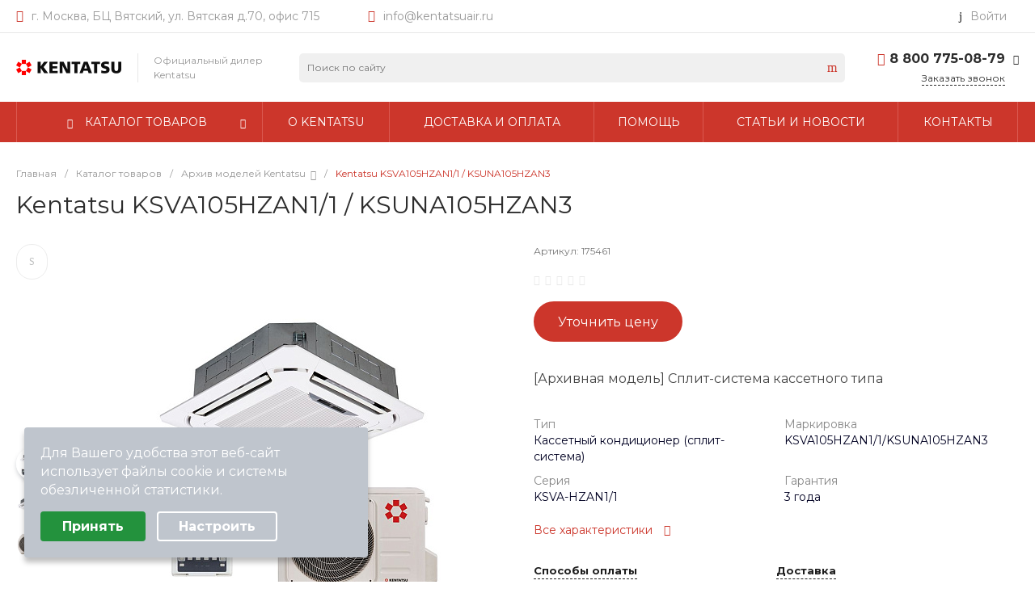

--- FILE ---
content_type: application/javascript
request_url: https://kentatsuair.ru/bitrix/js/currency/core_currency.min.js?1719333927835
body_size: 311
content:
(function(r){if(!r.BX){r.BX={}}const e=r.BX;e.namespace("BX.Currency");if(!e.Currency.Core||e.Currency.instance instanceof e.Currency.Core){return}e.Currency.instance=new e.Currency.Core;e.mergeEx(e.Currency,{setCurrencyFormat:function(r,n,c){return e.Currency.Core.setCurrencyFormat(r,n,c)},setCurrencies:function(r,n){return e.Currency.Core.setCurrencies(r,n)},getCurrencyFormat:function(r){return e.Currency.Core.getCurrencyFormat(r)},getCurrencyIndex:function(r){return e.Currency.Core.getCurrencyIndex(r)},clearCurrency:function(r){return e.Currency.Core.clearCurrency(r)},clean:function(){return e.Currency.Core.clean()},currencyFormat:function(r,n,c){return e.Currency.Core.currencyFormat(r,n,c)},loadCurrencyFormat:function(r){return e.Currency.Core.loadCurrencyFormat(r)}})})(window);
//# sourceMappingURL=core_currency.map.js

--- FILE ---
content_type: application/javascript
request_url: https://kentatsuair.ru/bitrix/cache/js/k1/universe_k1/template_21455e67de9b1e0bc7953fa65957c3a0/template_21455e67de9b1e0bc7953fa65957c3a0_v1.js?1763915401448845
body_size: 160070
content:

; /* Start:"a:4:{s:4:"full";s:63:"/bitrix/templates/universe_k1/js/bundle.min.js?1687361798441577";s:6:"source";s:42:"/bitrix/templates/universe_k1/js/bundle.js";s:3:"min";s:0:"";s:3:"map";s:0:"";}"*/
!function(t,e){if("object"==typeof exports&&"object"==typeof module)module.exports=e(require("BX"));else if("function"==typeof define&&define.amd)define(["BX"],e);else{var n="object"==typeof exports?e(require("BX")):e(t.BX);for(var r in n)("object"==typeof exports?exports:t)[r]=n[r]}}(window,(function(__WEBPACK_EXTERNAL_MODULE__98__){return function(t){var e={};function n(r){if(e[r])return e[r].exports;var o=e[r]={i:r,l:!1,exports:{}};return t[r].call(o.exports,o,o.exports,n),o.l=!0,o.exports}return n.m=t,n.c=e,n.d=function(t,e,r){n.o(t,e)||Object.defineProperty(t,e,{enumerable:!0,get:r})},n.r=function(t){"undefined"!=typeof Symbol&&Symbol.toStringTag&&Object.defineProperty(t,Symbol.toStringTag,{value:"Module"}),Object.defineProperty(t,"__esModule",{value:!0})},n.t=function(t,e){if(1&e&&(t=n(t)),8&e)return t;if(4&e&&"object"==typeof t&&t&&t.__esModule)return t;var r=Object.create(null);if(n.r(r),Object.defineProperty(r,"default",{enumerable:!0,value:t}),2&e&&"string"!=typeof t)for(var o in t)n.d(r,o,function(e){return t[e]}.bind(null,o));return r},n.n=function(t){var e=t&&t.__esModule?function(){return t.default}:function(){return t};return n.d(e,"a",e),e},n.o=function(t,e){return Object.prototype.hasOwnProperty.call(t,e)},n.p="./../",n(n.s=32)}([function(t,e,n){var r;
/*!
 * jQuery JavaScript Library v3.6.0
 * https://jquery.com/
 *
 * Includes Sizzle.js
 * https://sizzlejs.com/
 *
 * Copyright OpenJS Foundation and other contributors
 * Released under the MIT license
 * https://jquery.org/license
 *
 * Date: 2021-03-02T17:08Z
 */!function(e,n){"use strict";"object"==typeof t.exports?t.exports=e.document?n(e,!0):function(t){if(!t.document)throw new Error("jQuery requires a window with a document");return n(t)}:n(e)}("undefined"!=typeof window?window:this,(function(n,o){"use strict";var i=[],s=Object.getPrototypeOf,a=i.slice,l=i.flat?function(t){return i.flat.call(t)}:function(t){return i.concat.apply([],t)},u=i.push,c=i.indexOf,f={},h=f.toString,d=f.hasOwnProperty,p=d.toString,g=p.call(Object),m={},v=function(t){return"function"==typeof t&&"number"!=typeof t.nodeType&&"function"!=typeof t.item},y=function(t){return null!=t&&t===t.window},b=n.document,w={type:!0,src:!0,nonce:!0,noModule:!0};function x(t,e,n){var r,o,i=(n=n||b).createElement("script");if(i.text=t,e)for(r in w)(o=e[r]||e.getAttribute&&e.getAttribute(r))&&i.setAttribute(r,o);n.head.appendChild(i).parentNode.removeChild(i)}function _(t){return null==t?t+"":"object"==typeof t||"function"==typeof t?f[h.call(t)]||"object":typeof t}var C=function(t,e){return new C.fn.init(t,e)};function T(t){var e=!!t&&"length"in t&&t.length,n=_(t);return!v(t)&&!y(t)&&("array"===n||0===e||"number"==typeof e&&e>0&&e-1 in t)}C.fn=C.prototype={jquery:"3.6.0",constructor:C,length:0,toArray:function(){return a.call(this)},get:function(t){return null==t?a.call(this):t<0?this[t+this.length]:this[t]},pushStack:function(t){var e=C.merge(this.constructor(),t);return e.prevObject=this,e},each:function(t){return C.each(this,t)},map:function(t){return this.pushStack(C.map(this,(function(e,n){return t.call(e,n,e)})))},slice:function(){return this.pushStack(a.apply(this,arguments))},first:function(){return this.eq(0)},last:function(){return this.eq(-1)},even:function(){return this.pushStack(C.grep(this,(function(t,e){return(e+1)%2})))},odd:function(){return this.pushStack(C.grep(this,(function(t,e){return e%2})))},eq:function(t){var e=this.length,n=+t+(t<0?e:0);return this.pushStack(n>=0&&n<e?[this[n]]:[])},end:function(){return this.prevObject||this.constructor()},push:u,sort:i.sort,splice:i.splice},C.extend=C.fn.extend=function(){var t,e,n,r,o,i,s=arguments[0]||{},a=1,l=arguments.length,u=!1;for("boolean"==typeof s&&(u=s,s=arguments[a]||{},a++),"object"==typeof s||v(s)||(s={}),a===l&&(s=this,a--);a<l;a++)if(null!=(t=arguments[a]))for(e in t)r=t[e],"__proto__"!==e&&s!==r&&(u&&r&&(C.isPlainObject(r)||(o=Array.isArray(r)))?(n=s[e],i=o&&!Array.isArray(n)?[]:o||C.isPlainObject(n)?n:{},o=!1,s[e]=C.extend(u,i,r)):void 0!==r&&(s[e]=r));return s},C.extend({expando:"jQuery"+("3.6.0"+Math.random()).replace(/\D/g,""),isReady:!0,error:function(t){throw new Error(t)},noop:function(){},isPlainObject:function(t){var e,n;return!(!t||"[object Object]"!==h.call(t))&&(!(e=s(t))||"function"==typeof(n=d.call(e,"constructor")&&e.constructor)&&p.call(n)===g)},isEmptyObject:function(t){var e;for(e in t)return!1;return!0},globalEval:function(t,e,n){x(t,{nonce:e&&e.nonce},n)},each:function(t,e){var n,r=0;if(T(t))for(n=t.length;r<n&&!1!==e.call(t[r],r,t[r]);r++);else for(r in t)if(!1===e.call(t[r],r,t[r]))break;return t},makeArray:function(t,e){var n=e||[];return null!=t&&(T(Object(t))?C.merge(n,"string"==typeof t?[t]:t):u.call(n,t)),n},inArray:function(t,e,n){return null==e?-1:c.call(e,t,n)},merge:function(t,e){for(var n=+e.length,r=0,o=t.length;r<n;r++)t[o++]=e[r];return t.length=o,t},grep:function(t,e,n){for(var r=[],o=0,i=t.length,s=!n;o<i;o++)!e(t[o],o)!==s&&r.push(t[o]);return r},map:function(t,e,n){var r,o,i=0,s=[];if(T(t))for(r=t.length;i<r;i++)null!=(o=e(t[i],i,n))&&s.push(o);else for(i in t)null!=(o=e(t[i],i,n))&&s.push(o);return l(s)},guid:1,support:m}),"function"==typeof Symbol&&(C.fn[Symbol.iterator]=i[Symbol.iterator]),C.each("Boolean Number String Function Array Date RegExp Object Error Symbol".split(" "),(function(t,e){f["[object "+e+"]"]=e.toLowerCase()}));var S=
/*!
 * Sizzle CSS Selector Engine v2.3.6
 * https://sizzlejs.com/
 *
 * Copyright JS Foundation and other contributors
 * Released under the MIT license
 * https://js.foundation/
 *
 * Date: 2021-02-16
 */
function(t){var e,n,r,o,i,s,a,l,u,c,f,h,d,p,g,m,v,y,b,w="sizzle"+1*new Date,x=t.document,_=0,C=0,T=lt(),S=lt(),k=lt(),j=lt(),A=function(t,e){return t===e&&(f=!0),0},E={}.hasOwnProperty,O=[],$=O.pop,P=O.push,I=O.push,N=O.slice,D=function(t,e){for(var n=0,r=t.length;n<r;n++)if(t[n]===e)return n;return-1},z="checked|selected|async|autofocus|autoplay|controls|defer|disabled|hidden|ismap|loop|multiple|open|readonly|required|scoped",L="[\\x20\\t\\r\\n\\f]",M="(?:\\\\[\\da-fA-F]{1,6}"+L+"?|\\\\[^\\r\\n\\f]|[\\w-]|[^\0-\\x7f])+",q="\\["+L+"*("+M+")(?:"+L+"*([*^$|!~]?=)"+L+"*(?:'((?:\\\\.|[^\\\\'])*)'|\"((?:\\\\.|[^\\\\\"])*)\"|("+M+"))|)"+L+"*\\]",B=":("+M+")(?:\\((('((?:\\\\.|[^\\\\'])*)'|\"((?:\\\\.|[^\\\\\"])*)\")|((?:\\\\.|[^\\\\()[\\]]|"+q+")*)|.*)\\)|)",R=new RegExp(L+"+","g"),F=new RegExp("^"+L+"+|((?:^|[^\\\\])(?:\\\\.)*)"+L+"+$","g"),H=new RegExp("^"+L+"*,"+L+"*"),W=new RegExp("^"+L+"*([>+~]|"+L+")"+L+"*"),U=new RegExp(L+"|>"),X=new RegExp(B),V=new RegExp("^"+M+"$"),G={ID:new RegExp("^#("+M+")"),CLASS:new RegExp("^\\.("+M+")"),TAG:new RegExp("^("+M+"|[*])"),ATTR:new RegExp("^"+q),PSEUDO:new RegExp("^"+B),CHILD:new RegExp("^:(only|first|last|nth|nth-last)-(child|of-type)(?:\\("+L+"*(even|odd|(([+-]|)(\\d*)n|)"+L+"*(?:([+-]|)"+L+"*(\\d+)|))"+L+"*\\)|)","i"),bool:new RegExp("^(?:"+z+")$","i"),needsContext:new RegExp("^"+L+"*[>+~]|:(even|odd|eq|gt|lt|nth|first|last)(?:\\("+L+"*((?:-\\d)?\\d*)"+L+"*\\)|)(?=[^-]|$)","i")},Y=/HTML$/i,Z=/^(?:input|select|textarea|button)$/i,Q=/^h\d$/i,K=/^[^{]+\{\s*\[native \w/,J=/^(?:#([\w-]+)|(\w+)|\.([\w-]+))$/,tt=/[+~]/,et=new RegExp("\\\\[\\da-fA-F]{1,6}"+L+"?|\\\\([^\\r\\n\\f])","g"),nt=function(t,e){var n="0x"+t.slice(1)-65536;return e||(n<0?String.fromCharCode(n+65536):String.fromCharCode(n>>10|55296,1023&n|56320))},rt=/([\0-\x1f\x7f]|^-?\d)|^-$|[^\0-\x1f\x7f-\uFFFF\w-]/g,ot=function(t,e){return e?"\0"===t?"�":t.slice(0,-1)+"\\"+t.charCodeAt(t.length-1).toString(16)+" ":"\\"+t},it=function(){h()},st=wt((function(t){return!0===t.disabled&&"fieldset"===t.nodeName.toLowerCase()}),{dir:"parentNode",next:"legend"});try{I.apply(O=N.call(x.childNodes),x.childNodes),O[x.childNodes.length].nodeType}catch(t){I={apply:O.length?function(t,e){P.apply(t,N.call(e))}:function(t,e){for(var n=t.length,r=0;t[n++]=e[r++];);t.length=n-1}}}function at(t,e,r,o){var i,a,u,c,f,p,v,y=e&&e.ownerDocument,x=e?e.nodeType:9;if(r=r||[],"string"!=typeof t||!t||1!==x&&9!==x&&11!==x)return r;if(!o&&(h(e),e=e||d,g)){if(11!==x&&(f=J.exec(t)))if(i=f[1]){if(9===x){if(!(u=e.getElementById(i)))return r;if(u.id===i)return r.push(u),r}else if(y&&(u=y.getElementById(i))&&b(e,u)&&u.id===i)return r.push(u),r}else{if(f[2])return I.apply(r,e.getElementsByTagName(t)),r;if((i=f[3])&&n.getElementsByClassName&&e.getElementsByClassName)return I.apply(r,e.getElementsByClassName(i)),r}if(n.qsa&&!j[t+" "]&&(!m||!m.test(t))&&(1!==x||"object"!==e.nodeName.toLowerCase())){if(v=t,y=e,1===x&&(U.test(t)||W.test(t))){for((y=tt.test(t)&&vt(e.parentNode)||e)===e&&n.scope||((c=e.getAttribute("id"))?c=c.replace(rt,ot):e.setAttribute("id",c=w)),a=(p=s(t)).length;a--;)p[a]=(c?"#"+c:":scope")+" "+bt(p[a]);v=p.join(",")}try{return I.apply(r,y.querySelectorAll(v)),r}catch(e){j(t,!0)}finally{c===w&&e.removeAttribute("id")}}}return l(t.replace(F,"$1"),e,r,o)}function lt(){var t=[];return function e(n,o){return t.push(n+" ")>r.cacheLength&&delete e[t.shift()],e[n+" "]=o}}function ut(t){return t[w]=!0,t}function ct(t){var e=d.createElement("fieldset");try{return!!t(e)}catch(t){return!1}finally{e.parentNode&&e.parentNode.removeChild(e),e=null}}function ft(t,e){for(var n=t.split("|"),o=n.length;o--;)r.attrHandle[n[o]]=e}function ht(t,e){var n=e&&t,r=n&&1===t.nodeType&&1===e.nodeType&&t.sourceIndex-e.sourceIndex;if(r)return r;if(n)for(;n=n.nextSibling;)if(n===e)return-1;return t?1:-1}function dt(t){return function(e){return"input"===e.nodeName.toLowerCase()&&e.type===t}}function pt(t){return function(e){var n=e.nodeName.toLowerCase();return("input"===n||"button"===n)&&e.type===t}}function gt(t){return function(e){return"form"in e?e.parentNode&&!1===e.disabled?"label"in e?"label"in e.parentNode?e.parentNode.disabled===t:e.disabled===t:e.isDisabled===t||e.isDisabled!==!t&&st(e)===t:e.disabled===t:"label"in e&&e.disabled===t}}function mt(t){return ut((function(e){return e=+e,ut((function(n,r){for(var o,i=t([],n.length,e),s=i.length;s--;)n[o=i[s]]&&(n[o]=!(r[o]=n[o]))}))}))}function vt(t){return t&&void 0!==t.getElementsByTagName&&t}for(e in n=at.support={},i=at.isXML=function(t){var e=t&&t.namespaceURI,n=t&&(t.ownerDocument||t).documentElement;return!Y.test(e||n&&n.nodeName||"HTML")},h=at.setDocument=function(t){var e,o,s=t?t.ownerDocument||t:x;return s!=d&&9===s.nodeType&&s.documentElement?(p=(d=s).documentElement,g=!i(d),x!=d&&(o=d.defaultView)&&o.top!==o&&(o.addEventListener?o.addEventListener("unload",it,!1):o.attachEvent&&o.attachEvent("onunload",it)),n.scope=ct((function(t){return p.appendChild(t).appendChild(d.createElement("div")),void 0!==t.querySelectorAll&&!t.querySelectorAll(":scope fieldset div").length})),n.attributes=ct((function(t){return t.className="i",!t.getAttribute("className")})),n.getElementsByTagName=ct((function(t){return t.appendChild(d.createComment("")),!t.getElementsByTagName("*").length})),n.getElementsByClassName=K.test(d.getElementsByClassName),n.getById=ct((function(t){return p.appendChild(t).id=w,!d.getElementsByName||!d.getElementsByName(w).length})),n.getById?(r.filter.ID=function(t){var e=t.replace(et,nt);return function(t){return t.getAttribute("id")===e}},r.find.ID=function(t,e){if(void 0!==e.getElementById&&g){var n=e.getElementById(t);return n?[n]:[]}}):(r.filter.ID=function(t){var e=t.replace(et,nt);return function(t){var n=void 0!==t.getAttributeNode&&t.getAttributeNode("id");return n&&n.value===e}},r.find.ID=function(t,e){if(void 0!==e.getElementById&&g){var n,r,o,i=e.getElementById(t);if(i){if((n=i.getAttributeNode("id"))&&n.value===t)return[i];for(o=e.getElementsByName(t),r=0;i=o[r++];)if((n=i.getAttributeNode("id"))&&n.value===t)return[i]}return[]}}),r.find.TAG=n.getElementsByTagName?function(t,e){return void 0!==e.getElementsByTagName?e.getElementsByTagName(t):n.qsa?e.querySelectorAll(t):void 0}:function(t,e){var n,r=[],o=0,i=e.getElementsByTagName(t);if("*"===t){for(;n=i[o++];)1===n.nodeType&&r.push(n);return r}return i},r.find.CLASS=n.getElementsByClassName&&function(t,e){if(void 0!==e.getElementsByClassName&&g)return e.getElementsByClassName(t)},v=[],m=[],(n.qsa=K.test(d.querySelectorAll))&&(ct((function(t){var e;p.appendChild(t).innerHTML="<a id='"+w+"'></a><select id='"+w+"-\r\\' msallowcapture=''><option selected=''></option></select>",t.querySelectorAll("[msallowcapture^='']").length&&m.push("[*^$]="+L+"*(?:''|\"\")"),t.querySelectorAll("[selected]").length||m.push("\\["+L+"*(?:value|"+z+")"),t.querySelectorAll("[id~="+w+"-]").length||m.push("~="),(e=d.createElement("input")).setAttribute("name",""),t.appendChild(e),t.querySelectorAll("[name='']").length||m.push("\\["+L+"*name"+L+"*="+L+"*(?:''|\"\")"),t.querySelectorAll(":checked").length||m.push(":checked"),t.querySelectorAll("a#"+w+"+*").length||m.push(".#.+[+~]"),t.querySelectorAll("\\\f"),m.push("[\\r\\n\\f]")})),ct((function(t){t.innerHTML="<a href='' disabled='disabled'></a><select disabled='disabled'><option/></select>";var e=d.createElement("input");e.setAttribute("type","hidden"),t.appendChild(e).setAttribute("name","D"),t.querySelectorAll("[name=d]").length&&m.push("name"+L+"*[*^$|!~]?="),2!==t.querySelectorAll(":enabled").length&&m.push(":enabled",":disabled"),p.appendChild(t).disabled=!0,2!==t.querySelectorAll(":disabled").length&&m.push(":enabled",":disabled"),t.querySelectorAll("*,:x"),m.push(",.*:")}))),(n.matchesSelector=K.test(y=p.matches||p.webkitMatchesSelector||p.mozMatchesSelector||p.oMatchesSelector||p.msMatchesSelector))&&ct((function(t){n.disconnectedMatch=y.call(t,"*"),y.call(t,"[s!='']:x"),v.push("!=",B)})),m=m.length&&new RegExp(m.join("|")),v=v.length&&new RegExp(v.join("|")),e=K.test(p.compareDocumentPosition),b=e||K.test(p.contains)?function(t,e){var n=9===t.nodeType?t.documentElement:t,r=e&&e.parentNode;return t===r||!(!r||1!==r.nodeType||!(n.contains?n.contains(r):t.compareDocumentPosition&&16&t.compareDocumentPosition(r)))}:function(t,e){if(e)for(;e=e.parentNode;)if(e===t)return!0;return!1},A=e?function(t,e){if(t===e)return f=!0,0;var r=!t.compareDocumentPosition-!e.compareDocumentPosition;return r||(1&(r=(t.ownerDocument||t)==(e.ownerDocument||e)?t.compareDocumentPosition(e):1)||!n.sortDetached&&e.compareDocumentPosition(t)===r?t==d||t.ownerDocument==x&&b(x,t)?-1:e==d||e.ownerDocument==x&&b(x,e)?1:c?D(c,t)-D(c,e):0:4&r?-1:1)}:function(t,e){if(t===e)return f=!0,0;var n,r=0,o=t.parentNode,i=e.parentNode,s=[t],a=[e];if(!o||!i)return t==d?-1:e==d?1:o?-1:i?1:c?D(c,t)-D(c,e):0;if(o===i)return ht(t,e);for(n=t;n=n.parentNode;)s.unshift(n);for(n=e;n=n.parentNode;)a.unshift(n);for(;s[r]===a[r];)r++;return r?ht(s[r],a[r]):s[r]==x?-1:a[r]==x?1:0},d):d},at.matches=function(t,e){return at(t,null,null,e)},at.matchesSelector=function(t,e){if(h(t),n.matchesSelector&&g&&!j[e+" "]&&(!v||!v.test(e))&&(!m||!m.test(e)))try{var r=y.call(t,e);if(r||n.disconnectedMatch||t.document&&11!==t.document.nodeType)return r}catch(t){j(e,!0)}return at(e,d,null,[t]).length>0},at.contains=function(t,e){return(t.ownerDocument||t)!=d&&h(t),b(t,e)},at.attr=function(t,e){(t.ownerDocument||t)!=d&&h(t);var o=r.attrHandle[e.toLowerCase()],i=o&&E.call(r.attrHandle,e.toLowerCase())?o(t,e,!g):void 0;return void 0!==i?i:n.attributes||!g?t.getAttribute(e):(i=t.getAttributeNode(e))&&i.specified?i.value:null},at.escape=function(t){return(t+"").replace(rt,ot)},at.error=function(t){throw new Error("Syntax error, unrecognized expression: "+t)},at.uniqueSort=function(t){var e,r=[],o=0,i=0;if(f=!n.detectDuplicates,c=!n.sortStable&&t.slice(0),t.sort(A),f){for(;e=t[i++];)e===t[i]&&(o=r.push(i));for(;o--;)t.splice(r[o],1)}return c=null,t},o=at.getText=function(t){var e,n="",r=0,i=t.nodeType;if(i){if(1===i||9===i||11===i){if("string"==typeof t.textContent)return t.textContent;for(t=t.firstChild;t;t=t.nextSibling)n+=o(t)}else if(3===i||4===i)return t.nodeValue}else for(;e=t[r++];)n+=o(e);return n},(r=at.selectors={cacheLength:50,createPseudo:ut,match:G,attrHandle:{},find:{},relative:{">":{dir:"parentNode",first:!0}," ":{dir:"parentNode"},"+":{dir:"previousSibling",first:!0},"~":{dir:"previousSibling"}},preFilter:{ATTR:function(t){return t[1]=t[1].replace(et,nt),t[3]=(t[3]||t[4]||t[5]||"").replace(et,nt),"~="===t[2]&&(t[3]=" "+t[3]+" "),t.slice(0,4)},CHILD:function(t){return t[1]=t[1].toLowerCase(),"nth"===t[1].slice(0,3)?(t[3]||at.error(t[0]),t[4]=+(t[4]?t[5]+(t[6]||1):2*("even"===t[3]||"odd"===t[3])),t[5]=+(t[7]+t[8]||"odd"===t[3])):t[3]&&at.error(t[0]),t},PSEUDO:function(t){var e,n=!t[6]&&t[2];return G.CHILD.test(t[0])?null:(t[3]?t[2]=t[4]||t[5]||"":n&&X.test(n)&&(e=s(n,!0))&&(e=n.indexOf(")",n.length-e)-n.length)&&(t[0]=t[0].slice(0,e),t[2]=n.slice(0,e)),t.slice(0,3))}},filter:{TAG:function(t){var e=t.replace(et,nt).toLowerCase();return"*"===t?function(){return!0}:function(t){return t.nodeName&&t.nodeName.toLowerCase()===e}},CLASS:function(t){var e=T[t+" "];return e||(e=new RegExp("(^|"+L+")"+t+"("+L+"|$)"))&&T(t,(function(t){return e.test("string"==typeof t.className&&t.className||void 0!==t.getAttribute&&t.getAttribute("class")||"")}))},ATTR:function(t,e,n){return function(r){var o=at.attr(r,t);return null==o?"!="===e:!e||(o+="","="===e?o===n:"!="===e?o!==n:"^="===e?n&&0===o.indexOf(n):"*="===e?n&&o.indexOf(n)>-1:"$="===e?n&&o.slice(-n.length)===n:"~="===e?(" "+o.replace(R," ")+" ").indexOf(n)>-1:"|="===e&&(o===n||o.slice(0,n.length+1)===n+"-"))}},CHILD:function(t,e,n,r,o){var i="nth"!==t.slice(0,3),s="last"!==t.slice(-4),a="of-type"===e;return 1===r&&0===o?function(t){return!!t.parentNode}:function(e,n,l){var u,c,f,h,d,p,g=i!==s?"nextSibling":"previousSibling",m=e.parentNode,v=a&&e.nodeName.toLowerCase(),y=!l&&!a,b=!1;if(m){if(i){for(;g;){for(h=e;h=h[g];)if(a?h.nodeName.toLowerCase()===v:1===h.nodeType)return!1;p=g="only"===t&&!p&&"nextSibling"}return!0}if(p=[s?m.firstChild:m.lastChild],s&&y){for(b=(d=(u=(c=(f=(h=m)[w]||(h[w]={}))[h.uniqueID]||(f[h.uniqueID]={}))[t]||[])[0]===_&&u[1])&&u[2],h=d&&m.childNodes[d];h=++d&&h&&h[g]||(b=d=0)||p.pop();)if(1===h.nodeType&&++b&&h===e){c[t]=[_,d,b];break}}else if(y&&(b=d=(u=(c=(f=(h=e)[w]||(h[w]={}))[h.uniqueID]||(f[h.uniqueID]={}))[t]||[])[0]===_&&u[1]),!1===b)for(;(h=++d&&h&&h[g]||(b=d=0)||p.pop())&&((a?h.nodeName.toLowerCase()!==v:1!==h.nodeType)||!++b||(y&&((c=(f=h[w]||(h[w]={}))[h.uniqueID]||(f[h.uniqueID]={}))[t]=[_,b]),h!==e)););return(b-=o)===r||b%r==0&&b/r>=0}}},PSEUDO:function(t,e){var n,o=r.pseudos[t]||r.setFilters[t.toLowerCase()]||at.error("unsupported pseudo: "+t);return o[w]?o(e):o.length>1?(n=[t,t,"",e],r.setFilters.hasOwnProperty(t.toLowerCase())?ut((function(t,n){for(var r,i=o(t,e),s=i.length;s--;)t[r=D(t,i[s])]=!(n[r]=i[s])})):function(t){return o(t,0,n)}):o}},pseudos:{not:ut((function(t){var e=[],n=[],r=a(t.replace(F,"$1"));return r[w]?ut((function(t,e,n,o){for(var i,s=r(t,null,o,[]),a=t.length;a--;)(i=s[a])&&(t[a]=!(e[a]=i))})):function(t,o,i){return e[0]=t,r(e,null,i,n),e[0]=null,!n.pop()}})),has:ut((function(t){return function(e){return at(t,e).length>0}})),contains:ut((function(t){return t=t.replace(et,nt),function(e){return(e.textContent||o(e)).indexOf(t)>-1}})),lang:ut((function(t){return V.test(t||"")||at.error("unsupported lang: "+t),t=t.replace(et,nt).toLowerCase(),function(e){var n;do{if(n=g?e.lang:e.getAttribute("xml:lang")||e.getAttribute("lang"))return(n=n.toLowerCase())===t||0===n.indexOf(t+"-")}while((e=e.parentNode)&&1===e.nodeType);return!1}})),target:function(e){var n=t.location&&t.location.hash;return n&&n.slice(1)===e.id},root:function(t){return t===p},focus:function(t){return t===d.activeElement&&(!d.hasFocus||d.hasFocus())&&!!(t.type||t.href||~t.tabIndex)},enabled:gt(!1),disabled:gt(!0),checked:function(t){var e=t.nodeName.toLowerCase();return"input"===e&&!!t.checked||"option"===e&&!!t.selected},selected:function(t){return t.parentNode&&t.parentNode.selectedIndex,!0===t.selected},empty:function(t){for(t=t.firstChild;t;t=t.nextSibling)if(t.nodeType<6)return!1;return!0},parent:function(t){return!r.pseudos.empty(t)},header:function(t){return Q.test(t.nodeName)},input:function(t){return Z.test(t.nodeName)},button:function(t){var e=t.nodeName.toLowerCase();return"input"===e&&"button"===t.type||"button"===e},text:function(t){var e;return"input"===t.nodeName.toLowerCase()&&"text"===t.type&&(null==(e=t.getAttribute("type"))||"text"===e.toLowerCase())},first:mt((function(){return[0]})),last:mt((function(t,e){return[e-1]})),eq:mt((function(t,e,n){return[n<0?n+e:n]})),even:mt((function(t,e){for(var n=0;n<e;n+=2)t.push(n);return t})),odd:mt((function(t,e){for(var n=1;n<e;n+=2)t.push(n);return t})),lt:mt((function(t,e,n){for(var r=n<0?n+e:n>e?e:n;--r>=0;)t.push(r);return t})),gt:mt((function(t,e,n){for(var r=n<0?n+e:n;++r<e;)t.push(r);return t}))}}).pseudos.nth=r.pseudos.eq,{radio:!0,checkbox:!0,file:!0,password:!0,image:!0})r.pseudos[e]=dt(e);for(e in{submit:!0,reset:!0})r.pseudos[e]=pt(e);function yt(){}function bt(t){for(var e=0,n=t.length,r="";e<n;e++)r+=t[e].value;return r}function wt(t,e,n){var r=e.dir,o=e.next,i=o||r,s=n&&"parentNode"===i,a=C++;return e.first?function(e,n,o){for(;e=e[r];)if(1===e.nodeType||s)return t(e,n,o);return!1}:function(e,n,l){var u,c,f,h=[_,a];if(l){for(;e=e[r];)if((1===e.nodeType||s)&&t(e,n,l))return!0}else for(;e=e[r];)if(1===e.nodeType||s)if(c=(f=e[w]||(e[w]={}))[e.uniqueID]||(f[e.uniqueID]={}),o&&o===e.nodeName.toLowerCase())e=e[r]||e;else{if((u=c[i])&&u[0]===_&&u[1]===a)return h[2]=u[2];if(c[i]=h,h[2]=t(e,n,l))return!0}return!1}}function xt(t){return t.length>1?function(e,n,r){for(var o=t.length;o--;)if(!t[o](e,n,r))return!1;return!0}:t[0]}function _t(t,e,n,r,o){for(var i,s=[],a=0,l=t.length,u=null!=e;a<l;a++)(i=t[a])&&(n&&!n(i,r,o)||(s.push(i),u&&e.push(a)));return s}function Ct(t,e,n,r,o,i){return r&&!r[w]&&(r=Ct(r)),o&&!o[w]&&(o=Ct(o,i)),ut((function(i,s,a,l){var u,c,f,h=[],d=[],p=s.length,g=i||function(t,e,n){for(var r=0,o=e.length;r<o;r++)at(t,e[r],n);return n}(e||"*",a.nodeType?[a]:a,[]),m=!t||!i&&e?g:_t(g,h,t,a,l),v=n?o||(i?t:p||r)?[]:s:m;if(n&&n(m,v,a,l),r)for(u=_t(v,d),r(u,[],a,l),c=u.length;c--;)(f=u[c])&&(v[d[c]]=!(m[d[c]]=f));if(i){if(o||t){if(o){for(u=[],c=v.length;c--;)(f=v[c])&&u.push(m[c]=f);o(null,v=[],u,l)}for(c=v.length;c--;)(f=v[c])&&(u=o?D(i,f):h[c])>-1&&(i[u]=!(s[u]=f))}}else v=_t(v===s?v.splice(p,v.length):v),o?o(null,s,v,l):I.apply(s,v)}))}function Tt(t){for(var e,n,o,i=t.length,s=r.relative[t[0].type],a=s||r.relative[" "],l=s?1:0,c=wt((function(t){return t===e}),a,!0),f=wt((function(t){return D(e,t)>-1}),a,!0),h=[function(t,n,r){var o=!s&&(r||n!==u)||((e=n).nodeType?c(t,n,r):f(t,n,r));return e=null,o}];l<i;l++)if(n=r.relative[t[l].type])h=[wt(xt(h),n)];else{if((n=r.filter[t[l].type].apply(null,t[l].matches))[w]){for(o=++l;o<i&&!r.relative[t[o].type];o++);return Ct(l>1&&xt(h),l>1&&bt(t.slice(0,l-1).concat({value:" "===t[l-2].type?"*":""})).replace(F,"$1"),n,l<o&&Tt(t.slice(l,o)),o<i&&Tt(t=t.slice(o)),o<i&&bt(t))}h.push(n)}return xt(h)}return yt.prototype=r.filters=r.pseudos,r.setFilters=new yt,s=at.tokenize=function(t,e){var n,o,i,s,a,l,u,c=S[t+" "];if(c)return e?0:c.slice(0);for(a=t,l=[],u=r.preFilter;a;){for(s in n&&!(o=H.exec(a))||(o&&(a=a.slice(o[0].length)||a),l.push(i=[])),n=!1,(o=W.exec(a))&&(n=o.shift(),i.push({value:n,type:o[0].replace(F," ")}),a=a.slice(n.length)),r.filter)!(o=G[s].exec(a))||u[s]&&!(o=u[s](o))||(n=o.shift(),i.push({value:n,type:s,matches:o}),a=a.slice(n.length));if(!n)break}return e?a.length:a?at.error(t):S(t,l).slice(0)},a=at.compile=function(t,e){var n,o=[],i=[],a=k[t+" "];if(!a){for(e||(e=s(t)),n=e.length;n--;)(a=Tt(e[n]))[w]?o.push(a):i.push(a);(a=k(t,function(t,e){var n=e.length>0,o=t.length>0,i=function(i,s,a,l,c){var f,p,m,v=0,y="0",b=i&&[],w=[],x=u,C=i||o&&r.find.TAG("*",c),T=_+=null==x?1:Math.random()||.1,S=C.length;for(c&&(u=s==d||s||c);y!==S&&null!=(f=C[y]);y++){if(o&&f){for(p=0,s||f.ownerDocument==d||(h(f),a=!g);m=t[p++];)if(m(f,s||d,a)){l.push(f);break}c&&(_=T)}n&&((f=!m&&f)&&v--,i&&b.push(f))}if(v+=y,n&&y!==v){for(p=0;m=e[p++];)m(b,w,s,a);if(i){if(v>0)for(;y--;)b[y]||w[y]||(w[y]=$.call(l));w=_t(w)}I.apply(l,w),c&&!i&&w.length>0&&v+e.length>1&&at.uniqueSort(l)}return c&&(_=T,u=x),b};return n?ut(i):i}(i,o))).selector=t}return a},l=at.select=function(t,e,n,o){var i,l,u,c,f,h="function"==typeof t&&t,d=!o&&s(t=h.selector||t);if(n=n||[],1===d.length){if((l=d[0]=d[0].slice(0)).length>2&&"ID"===(u=l[0]).type&&9===e.nodeType&&g&&r.relative[l[1].type]){if(!(e=(r.find.ID(u.matches[0].replace(et,nt),e)||[])[0]))return n;h&&(e=e.parentNode),t=t.slice(l.shift().value.length)}for(i=G.needsContext.test(t)?0:l.length;i--&&(u=l[i],!r.relative[c=u.type]);)if((f=r.find[c])&&(o=f(u.matches[0].replace(et,nt),tt.test(l[0].type)&&vt(e.parentNode)||e))){if(l.splice(i,1),!(t=o.length&&bt(l)))return I.apply(n,o),n;break}}return(h||a(t,d))(o,e,!g,n,!e||tt.test(t)&&vt(e.parentNode)||e),n},n.sortStable=w.split("").sort(A).join("")===w,n.detectDuplicates=!!f,h(),n.sortDetached=ct((function(t){return 1&t.compareDocumentPosition(d.createElement("fieldset"))})),ct((function(t){return t.innerHTML="<a href='#'></a>","#"===t.firstChild.getAttribute("href")}))||ft("type|href|height|width",(function(t,e,n){if(!n)return t.getAttribute(e,"type"===e.toLowerCase()?1:2)})),n.attributes&&ct((function(t){return t.innerHTML="<input/>",t.firstChild.setAttribute("value",""),""===t.firstChild.getAttribute("value")}))||ft("value",(function(t,e,n){if(!n&&"input"===t.nodeName.toLowerCase())return t.defaultValue})),ct((function(t){return null==t.getAttribute("disabled")}))||ft(z,(function(t,e,n){var r;if(!n)return!0===t[e]?e.toLowerCase():(r=t.getAttributeNode(e))&&r.specified?r.value:null})),at}(n);C.find=S,C.expr=S.selectors,C.expr[":"]=C.expr.pseudos,C.uniqueSort=C.unique=S.uniqueSort,C.text=S.getText,C.isXMLDoc=S.isXML,C.contains=S.contains,C.escapeSelector=S.escape;var k=function(t,e,n){for(var r=[],o=void 0!==n;(t=t[e])&&9!==t.nodeType;)if(1===t.nodeType){if(o&&C(t).is(n))break;r.push(t)}return r},j=function(t,e){for(var n=[];t;t=t.nextSibling)1===t.nodeType&&t!==e&&n.push(t);return n},A=C.expr.match.needsContext;function E(t,e){return t.nodeName&&t.nodeName.toLowerCase()===e.toLowerCase()}var O=/^<([a-z][^\/\0>:\x20\t\r\n\f]*)[\x20\t\r\n\f]*\/?>(?:<\/\1>|)$/i;function $(t,e,n){return v(e)?C.grep(t,(function(t,r){return!!e.call(t,r,t)!==n})):e.nodeType?C.grep(t,(function(t){return t===e!==n})):"string"!=typeof e?C.grep(t,(function(t){return c.call(e,t)>-1!==n})):C.filter(e,t,n)}C.filter=function(t,e,n){var r=e[0];return n&&(t=":not("+t+")"),1===e.length&&1===r.nodeType?C.find.matchesSelector(r,t)?[r]:[]:C.find.matches(t,C.grep(e,(function(t){return 1===t.nodeType})))},C.fn.extend({find:function(t){var e,n,r=this.length,o=this;if("string"!=typeof t)return this.pushStack(C(t).filter((function(){for(e=0;e<r;e++)if(C.contains(o[e],this))return!0})));for(n=this.pushStack([]),e=0;e<r;e++)C.find(t,o[e],n);return r>1?C.uniqueSort(n):n},filter:function(t){return this.pushStack($(this,t||[],!1))},not:function(t){return this.pushStack($(this,t||[],!0))},is:function(t){return!!$(this,"string"==typeof t&&A.test(t)?C(t):t||[],!1).length}});var P,I=/^(?:\s*(<[\w\W]+>)[^>]*|#([\w-]+))$/;(C.fn.init=function(t,e,n){var r,o;if(!t)return this;if(n=n||P,"string"==typeof t){if(!(r="<"===t[0]&&">"===t[t.length-1]&&t.length>=3?[null,t,null]:I.exec(t))||!r[1]&&e)return!e||e.jquery?(e||n).find(t):this.constructor(e).find(t);if(r[1]){if(e=e instanceof C?e[0]:e,C.merge(this,C.parseHTML(r[1],e&&e.nodeType?e.ownerDocument||e:b,!0)),O.test(r[1])&&C.isPlainObject(e))for(r in e)v(this[r])?this[r](e[r]):this.attr(r,e[r]);return this}return(o=b.getElementById(r[2]))&&(this[0]=o,this.length=1),this}return t.nodeType?(this[0]=t,this.length=1,this):v(t)?void 0!==n.ready?n.ready(t):t(C):C.makeArray(t,this)}).prototype=C.fn,P=C(b);var N=/^(?:parents|prev(?:Until|All))/,D={children:!0,contents:!0,next:!0,prev:!0};function z(t,e){for(;(t=t[e])&&1!==t.nodeType;);return t}C.fn.extend({has:function(t){var e=C(t,this),n=e.length;return this.filter((function(){for(var t=0;t<n;t++)if(C.contains(this,e[t]))return!0}))},closest:function(t,e){var n,r=0,o=this.length,i=[],s="string"!=typeof t&&C(t);if(!A.test(t))for(;r<o;r++)for(n=this[r];n&&n!==e;n=n.parentNode)if(n.nodeType<11&&(s?s.index(n)>-1:1===n.nodeType&&C.find.matchesSelector(n,t))){i.push(n);break}return this.pushStack(i.length>1?C.uniqueSort(i):i)},index:function(t){return t?"string"==typeof t?c.call(C(t),this[0]):c.call(this,t.jquery?t[0]:t):this[0]&&this[0].parentNode?this.first().prevAll().length:-1},add:function(t,e){return this.pushStack(C.uniqueSort(C.merge(this.get(),C(t,e))))},addBack:function(t){return this.add(null==t?this.prevObject:this.prevObject.filter(t))}}),C.each({parent:function(t){var e=t.parentNode;return e&&11!==e.nodeType?e:null},parents:function(t){return k(t,"parentNode")},parentsUntil:function(t,e,n){return k(t,"parentNode",n)},next:function(t){return z(t,"nextSibling")},prev:function(t){return z(t,"previousSibling")},nextAll:function(t){return k(t,"nextSibling")},prevAll:function(t){return k(t,"previousSibling")},nextUntil:function(t,e,n){return k(t,"nextSibling",n)},prevUntil:function(t,e,n){return k(t,"previousSibling",n)},siblings:function(t){return j((t.parentNode||{}).firstChild,t)},children:function(t){return j(t.firstChild)},contents:function(t){return null!=t.contentDocument&&s(t.contentDocument)?t.contentDocument:(E(t,"template")&&(t=t.content||t),C.merge([],t.childNodes))}},(function(t,e){C.fn[t]=function(n,r){var o=C.map(this,e,n);return"Until"!==t.slice(-5)&&(r=n),r&&"string"==typeof r&&(o=C.filter(r,o)),this.length>1&&(D[t]||C.uniqueSort(o),N.test(t)&&o.reverse()),this.pushStack(o)}}));var L=/[^\x20\t\r\n\f]+/g;function M(t){return t}function q(t){throw t}function B(t,e,n,r){var o;try{t&&v(o=t.promise)?o.call(t).done(e).fail(n):t&&v(o=t.then)?o.call(t,e,n):e.apply(void 0,[t].slice(r))}catch(t){n.apply(void 0,[t])}}C.Callbacks=function(t){t="string"==typeof t?function(t){var e={};return C.each(t.match(L)||[],(function(t,n){e[n]=!0})),e}(t):C.extend({},t);var e,n,r,o,i=[],s=[],a=-1,l=function(){for(o=o||t.once,r=e=!0;s.length;a=-1)for(n=s.shift();++a<i.length;)!1===i[a].apply(n[0],n[1])&&t.stopOnFalse&&(a=i.length,n=!1);t.memory||(n=!1),e=!1,o&&(i=n?[]:"")},u={add:function(){return i&&(n&&!e&&(a=i.length-1,s.push(n)),function e(n){C.each(n,(function(n,r){v(r)?t.unique&&u.has(r)||i.push(r):r&&r.length&&"string"!==_(r)&&e(r)}))}(arguments),n&&!e&&l()),this},remove:function(){return C.each(arguments,(function(t,e){for(var n;(n=C.inArray(e,i,n))>-1;)i.splice(n,1),n<=a&&a--})),this},has:function(t){return t?C.inArray(t,i)>-1:i.length>0},empty:function(){return i&&(i=[]),this},disable:function(){return o=s=[],i=n="",this},disabled:function(){return!i},lock:function(){return o=s=[],n||e||(i=n=""),this},locked:function(){return!!o},fireWith:function(t,n){return o||(n=[t,(n=n||[]).slice?n.slice():n],s.push(n),e||l()),this},fire:function(){return u.fireWith(this,arguments),this},fired:function(){return!!r}};return u},C.extend({Deferred:function(t){var e=[["notify","progress",C.Callbacks("memory"),C.Callbacks("memory"),2],["resolve","done",C.Callbacks("once memory"),C.Callbacks("once memory"),0,"resolved"],["reject","fail",C.Callbacks("once memory"),C.Callbacks("once memory"),1,"rejected"]],r="pending",o={state:function(){return r},always:function(){return i.done(arguments).fail(arguments),this},catch:function(t){return o.then(null,t)},pipe:function(){var t=arguments;return C.Deferred((function(n){C.each(e,(function(e,r){var o=v(t[r[4]])&&t[r[4]];i[r[1]]((function(){var t=o&&o.apply(this,arguments);t&&v(t.promise)?t.promise().progress(n.notify).done(n.resolve).fail(n.reject):n[r[0]+"With"](this,o?[t]:arguments)}))})),t=null})).promise()},then:function(t,r,o){var i=0;function s(t,e,r,o){return function(){var a=this,l=arguments,u=function(){var n,u;if(!(t<i)){if((n=r.apply(a,l))===e.promise())throw new TypeError("Thenable self-resolution");u=n&&("object"==typeof n||"function"==typeof n)&&n.then,v(u)?o?u.call(n,s(i,e,M,o),s(i,e,q,o)):(i++,u.call(n,s(i,e,M,o),s(i,e,q,o),s(i,e,M,e.notifyWith))):(r!==M&&(a=void 0,l=[n]),(o||e.resolveWith)(a,l))}},c=o?u:function(){try{u()}catch(n){C.Deferred.exceptionHook&&C.Deferred.exceptionHook(n,c.stackTrace),t+1>=i&&(r!==q&&(a=void 0,l=[n]),e.rejectWith(a,l))}};t?c():(C.Deferred.getStackHook&&(c.stackTrace=C.Deferred.getStackHook()),n.setTimeout(c))}}return C.Deferred((function(n){e[0][3].add(s(0,n,v(o)?o:M,n.notifyWith)),e[1][3].add(s(0,n,v(t)?t:M)),e[2][3].add(s(0,n,v(r)?r:q))})).promise()},promise:function(t){return null!=t?C.extend(t,o):o}},i={};return C.each(e,(function(t,n){var s=n[2],a=n[5];o[n[1]]=s.add,a&&s.add((function(){r=a}),e[3-t][2].disable,e[3-t][3].disable,e[0][2].lock,e[0][3].lock),s.add(n[3].fire),i[n[0]]=function(){return i[n[0]+"With"](this===i?void 0:this,arguments),this},i[n[0]+"With"]=s.fireWith})),o.promise(i),t&&t.call(i,i),i},when:function(t){var e=arguments.length,n=e,r=Array(n),o=a.call(arguments),i=C.Deferred(),s=function(t){return function(n){r[t]=this,o[t]=arguments.length>1?a.call(arguments):n,--e||i.resolveWith(r,o)}};if(e<=1&&(B(t,i.done(s(n)).resolve,i.reject,!e),"pending"===i.state()||v(o[n]&&o[n].then)))return i.then();for(;n--;)B(o[n],s(n),i.reject);return i.promise()}});var R=/^(Eval|Internal|Range|Reference|Syntax|Type|URI)Error$/;C.Deferred.exceptionHook=function(t,e){n.console&&n.console.warn&&t&&R.test(t.name)&&n.console.warn("jQuery.Deferred exception: "+t.message,t.stack,e)},C.readyException=function(t){n.setTimeout((function(){throw t}))};var F=C.Deferred();function H(){b.removeEventListener("DOMContentLoaded",H),n.removeEventListener("load",H),C.ready()}C.fn.ready=function(t){return F.then(t).catch((function(t){C.readyException(t)})),this},C.extend({isReady:!1,readyWait:1,ready:function(t){(!0===t?--C.readyWait:C.isReady)||(C.isReady=!0,!0!==t&&--C.readyWait>0||F.resolveWith(b,[C]))}}),C.ready.then=F.then,"complete"===b.readyState||"loading"!==b.readyState&&!b.documentElement.doScroll?n.setTimeout(C.ready):(b.addEventListener("DOMContentLoaded",H),n.addEventListener("load",H));var W=function(t,e,n,r,o,i,s){var a=0,l=t.length,u=null==n;if("object"===_(n))for(a in o=!0,n)W(t,e,a,n[a],!0,i,s);else if(void 0!==r&&(o=!0,v(r)||(s=!0),u&&(s?(e.call(t,r),e=null):(u=e,e=function(t,e,n){return u.call(C(t),n)})),e))for(;a<l;a++)e(t[a],n,s?r:r.call(t[a],a,e(t[a],n)));return o?t:u?e.call(t):l?e(t[0],n):i},U=/^-ms-/,X=/-([a-z])/g;function V(t,e){return e.toUpperCase()}function G(t){return t.replace(U,"ms-").replace(X,V)}var Y=function(t){return 1===t.nodeType||9===t.nodeType||!+t.nodeType};function Z(){this.expando=C.expando+Z.uid++}Z.uid=1,Z.prototype={cache:function(t){var e=t[this.expando];return e||(e={},Y(t)&&(t.nodeType?t[this.expando]=e:Object.defineProperty(t,this.expando,{value:e,configurable:!0}))),e},set:function(t,e,n){var r,o=this.cache(t);if("string"==typeof e)o[G(e)]=n;else for(r in e)o[G(r)]=e[r];return o},get:function(t,e){return void 0===e?this.cache(t):t[this.expando]&&t[this.expando][G(e)]},access:function(t,e,n){return void 0===e||e&&"string"==typeof e&&void 0===n?this.get(t,e):(this.set(t,e,n),void 0!==n?n:e)},remove:function(t,e){var n,r=t[this.expando];if(void 0!==r){if(void 0!==e){n=(e=Array.isArray(e)?e.map(G):(e=G(e))in r?[e]:e.match(L)||[]).length;for(;n--;)delete r[e[n]]}(void 0===e||C.isEmptyObject(r))&&(t.nodeType?t[this.expando]=void 0:delete t[this.expando])}},hasData:function(t){var e=t[this.expando];return void 0!==e&&!C.isEmptyObject(e)}};var Q=new Z,K=new Z,J=/^(?:\{[\w\W]*\}|\[[\w\W]*\])$/,tt=/[A-Z]/g;function et(t,e,n){var r;if(void 0===n&&1===t.nodeType)if(r="data-"+e.replace(tt,"-$&").toLowerCase(),"string"==typeof(n=t.getAttribute(r))){try{n=function(t){return"true"===t||"false"!==t&&("null"===t?null:t===+t+""?+t:J.test(t)?JSON.parse(t):t)}(n)}catch(t){}K.set(t,e,n)}else n=void 0;return n}C.extend({hasData:function(t){return K.hasData(t)||Q.hasData(t)},data:function(t,e,n){return K.access(t,e,n)},removeData:function(t,e){K.remove(t,e)},_data:function(t,e,n){return Q.access(t,e,n)},_removeData:function(t,e){Q.remove(t,e)}}),C.fn.extend({data:function(t,e){var n,r,o,i=this[0],s=i&&i.attributes;if(void 0===t){if(this.length&&(o=K.get(i),1===i.nodeType&&!Q.get(i,"hasDataAttrs"))){for(n=s.length;n--;)s[n]&&0===(r=s[n].name).indexOf("data-")&&(r=G(r.slice(5)),et(i,r,o[r]));Q.set(i,"hasDataAttrs",!0)}return o}return"object"==typeof t?this.each((function(){K.set(this,t)})):W(this,(function(e){var n;if(i&&void 0===e)return void 0!==(n=K.get(i,t))||void 0!==(n=et(i,t))?n:void 0;this.each((function(){K.set(this,t,e)}))}),null,e,arguments.length>1,null,!0)},removeData:function(t){return this.each((function(){K.remove(this,t)}))}}),C.extend({queue:function(t,e,n){var r;if(t)return e=(e||"fx")+"queue",r=Q.get(t,e),n&&(!r||Array.isArray(n)?r=Q.access(t,e,C.makeArray(n)):r.push(n)),r||[]},dequeue:function(t,e){e=e||"fx";var n=C.queue(t,e),r=n.length,o=n.shift(),i=C._queueHooks(t,e);"inprogress"===o&&(o=n.shift(),r--),o&&("fx"===e&&n.unshift("inprogress"),delete i.stop,o.call(t,(function(){C.dequeue(t,e)}),i)),!r&&i&&i.empty.fire()},_queueHooks:function(t,e){var n=e+"queueHooks";return Q.get(t,n)||Q.access(t,n,{empty:C.Callbacks("once memory").add((function(){Q.remove(t,[e+"queue",n])}))})}}),C.fn.extend({queue:function(t,e){var n=2;return"string"!=typeof t&&(e=t,t="fx",n--),arguments.length<n?C.queue(this[0],t):void 0===e?this:this.each((function(){var n=C.queue(this,t,e);C._queueHooks(this,t),"fx"===t&&"inprogress"!==n[0]&&C.dequeue(this,t)}))},dequeue:function(t){return this.each((function(){C.dequeue(this,t)}))},clearQueue:function(t){return this.queue(t||"fx",[])},promise:function(t,e){var n,r=1,o=C.Deferred(),i=this,s=this.length,a=function(){--r||o.resolveWith(i,[i])};for("string"!=typeof t&&(e=t,t=void 0),t=t||"fx";s--;)(n=Q.get(i[s],t+"queueHooks"))&&n.empty&&(r++,n.empty.add(a));return a(),o.promise(e)}});var nt=/[+-]?(?:\d*\.|)\d+(?:[eE][+-]?\d+|)/.source,rt=new RegExp("^(?:([+-])=|)("+nt+")([a-z%]*)$","i"),ot=["Top","Right","Bottom","Left"],it=b.documentElement,st=function(t){return C.contains(t.ownerDocument,t)},at={composed:!0};it.getRootNode&&(st=function(t){return C.contains(t.ownerDocument,t)||t.getRootNode(at)===t.ownerDocument});var lt=function(t,e){return"none"===(t=e||t).style.display||""===t.style.display&&st(t)&&"none"===C.css(t,"display")};function ut(t,e,n,r){var o,i,s=20,a=r?function(){return r.cur()}:function(){return C.css(t,e,"")},l=a(),u=n&&n[3]||(C.cssNumber[e]?"":"px"),c=t.nodeType&&(C.cssNumber[e]||"px"!==u&&+l)&&rt.exec(C.css(t,e));if(c&&c[3]!==u){for(l/=2,u=u||c[3],c=+l||1;s--;)C.style(t,e,c+u),(1-i)*(1-(i=a()/l||.5))<=0&&(s=0),c/=i;c*=2,C.style(t,e,c+u),n=n||[]}return n&&(c=+c||+l||0,o=n[1]?c+(n[1]+1)*n[2]:+n[2],r&&(r.unit=u,r.start=c,r.end=o)),o}var ct={};function ft(t){var e,n=t.ownerDocument,r=t.nodeName,o=ct[r];return o||(e=n.body.appendChild(n.createElement(r)),o=C.css(e,"display"),e.parentNode.removeChild(e),"none"===o&&(o="block"),ct[r]=o,o)}function ht(t,e){for(var n,r,o=[],i=0,s=t.length;i<s;i++)(r=t[i]).style&&(n=r.style.display,e?("none"===n&&(o[i]=Q.get(r,"display")||null,o[i]||(r.style.display="")),""===r.style.display&&lt(r)&&(o[i]=ft(r))):"none"!==n&&(o[i]="none",Q.set(r,"display",n)));for(i=0;i<s;i++)null!=o[i]&&(t[i].style.display=o[i]);return t}C.fn.extend({show:function(){return ht(this,!0)},hide:function(){return ht(this)},toggle:function(t){return"boolean"==typeof t?t?this.show():this.hide():this.each((function(){lt(this)?C(this).show():C(this).hide()}))}});var dt,pt,gt=/^(?:checkbox|radio)$/i,mt=/<([a-z][^\/\0>\x20\t\r\n\f]*)/i,vt=/^$|^module$|\/(?:java|ecma)script/i;dt=b.createDocumentFragment().appendChild(b.createElement("div")),(pt=b.createElement("input")).setAttribute("type","radio"),pt.setAttribute("checked","checked"),pt.setAttribute("name","t"),dt.appendChild(pt),m.checkClone=dt.cloneNode(!0).cloneNode(!0).lastChild.checked,dt.innerHTML="<textarea>x</textarea>",m.noCloneChecked=!!dt.cloneNode(!0).lastChild.defaultValue,dt.innerHTML="<option></option>",m.option=!!dt.lastChild;var yt={thead:[1,"<table>","</table>"],col:[2,"<table><colgroup>","</colgroup></table>"],tr:[2,"<table><tbody>","</tbody></table>"],td:[3,"<table><tbody><tr>","</tr></tbody></table>"],_default:[0,"",""]};function bt(t,e){var n;return n=void 0!==t.getElementsByTagName?t.getElementsByTagName(e||"*"):void 0!==t.querySelectorAll?t.querySelectorAll(e||"*"):[],void 0===e||e&&E(t,e)?C.merge([t],n):n}function wt(t,e){for(var n=0,r=t.length;n<r;n++)Q.set(t[n],"globalEval",!e||Q.get(e[n],"globalEval"))}yt.tbody=yt.tfoot=yt.colgroup=yt.caption=yt.thead,yt.th=yt.td,m.option||(yt.optgroup=yt.option=[1,"<select multiple='multiple'>","</select>"]);var xt=/<|&#?\w+;/;function _t(t,e,n,r,o){for(var i,s,a,l,u,c,f=e.createDocumentFragment(),h=[],d=0,p=t.length;d<p;d++)if((i=t[d])||0===i)if("object"===_(i))C.merge(h,i.nodeType?[i]:i);else if(xt.test(i)){for(s=s||f.appendChild(e.createElement("div")),a=(mt.exec(i)||["",""])[1].toLowerCase(),l=yt[a]||yt._default,s.innerHTML=l[1]+C.htmlPrefilter(i)+l[2],c=l[0];c--;)s=s.lastChild;C.merge(h,s.childNodes),(s=f.firstChild).textContent=""}else h.push(e.createTextNode(i));for(f.textContent="",d=0;i=h[d++];)if(r&&C.inArray(i,r)>-1)o&&o.push(i);else if(u=st(i),s=bt(f.appendChild(i),"script"),u&&wt(s),n)for(c=0;i=s[c++];)vt.test(i.type||"")&&n.push(i);return f}var Ct=/^([^.]*)(?:\.(.+)|)/;function Tt(){return!0}function St(){return!1}function kt(t,e){return t===function(){try{return b.activeElement}catch(t){}}()==("focus"===e)}function jt(t,e,n,r,o,i){var s,a;if("object"==typeof e){for(a in"string"!=typeof n&&(r=r||n,n=void 0),e)jt(t,a,n,r,e[a],i);return t}if(null==r&&null==o?(o=n,r=n=void 0):null==o&&("string"==typeof n?(o=r,r=void 0):(o=r,r=n,n=void 0)),!1===o)o=St;else if(!o)return t;return 1===i&&(s=o,(o=function(t){return C().off(t),s.apply(this,arguments)}).guid=s.guid||(s.guid=C.guid++)),t.each((function(){C.event.add(this,e,o,r,n)}))}function At(t,e,n){n?(Q.set(t,e,!1),C.event.add(t,e,{namespace:!1,handler:function(t){var r,o,i=Q.get(this,e);if(1&t.isTrigger&&this[e]){if(i.length)(C.event.special[e]||{}).delegateType&&t.stopPropagation();else if(i=a.call(arguments),Q.set(this,e,i),r=n(this,e),this[e](),i!==(o=Q.get(this,e))||r?Q.set(this,e,!1):o={},i!==o)return t.stopImmediatePropagation(),t.preventDefault(),o&&o.value}else i.length&&(Q.set(this,e,{value:C.event.trigger(C.extend(i[0],C.Event.prototype),i.slice(1),this)}),t.stopImmediatePropagation())}})):void 0===Q.get(t,e)&&C.event.add(t,e,Tt)}C.event={global:{},add:function(t,e,n,r,o){var i,s,a,l,u,c,f,h,d,p,g,m=Q.get(t);if(Y(t))for(n.handler&&(n=(i=n).handler,o=i.selector),o&&C.find.matchesSelector(it,o),n.guid||(n.guid=C.guid++),(l=m.events)||(l=m.events=Object.create(null)),(s=m.handle)||(s=m.handle=function(e){return void 0!==C&&C.event.triggered!==e.type?C.event.dispatch.apply(t,arguments):void 0}),u=(e=(e||"").match(L)||[""]).length;u--;)d=g=(a=Ct.exec(e[u])||[])[1],p=(a[2]||"").split(".").sort(),d&&(f=C.event.special[d]||{},d=(o?f.delegateType:f.bindType)||d,f=C.event.special[d]||{},c=C.extend({type:d,origType:g,data:r,handler:n,guid:n.guid,selector:o,needsContext:o&&C.expr.match.needsContext.test(o),namespace:p.join(".")},i),(h=l[d])||((h=l[d]=[]).delegateCount=0,f.setup&&!1!==f.setup.call(t,r,p,s)||t.addEventListener&&t.addEventListener(d,s)),f.add&&(f.add.call(t,c),c.handler.guid||(c.handler.guid=n.guid)),o?h.splice(h.delegateCount++,0,c):h.push(c),C.event.global[d]=!0)},remove:function(t,e,n,r,o){var i,s,a,l,u,c,f,h,d,p,g,m=Q.hasData(t)&&Q.get(t);if(m&&(l=m.events)){for(u=(e=(e||"").match(L)||[""]).length;u--;)if(d=g=(a=Ct.exec(e[u])||[])[1],p=(a[2]||"").split(".").sort(),d){for(f=C.event.special[d]||{},h=l[d=(r?f.delegateType:f.bindType)||d]||[],a=a[2]&&new RegExp("(^|\\.)"+p.join("\\.(?:.*\\.|)")+"(\\.|$)"),s=i=h.length;i--;)c=h[i],!o&&g!==c.origType||n&&n.guid!==c.guid||a&&!a.test(c.namespace)||r&&r!==c.selector&&("**"!==r||!c.selector)||(h.splice(i,1),c.selector&&h.delegateCount--,f.remove&&f.remove.call(t,c));s&&!h.length&&(f.teardown&&!1!==f.teardown.call(t,p,m.handle)||C.removeEvent(t,d,m.handle),delete l[d])}else for(d in l)C.event.remove(t,d+e[u],n,r,!0);C.isEmptyObject(l)&&Q.remove(t,"handle events")}},dispatch:function(t){var e,n,r,o,i,s,a=new Array(arguments.length),l=C.event.fix(t),u=(Q.get(this,"events")||Object.create(null))[l.type]||[],c=C.event.special[l.type]||{};for(a[0]=l,e=1;e<arguments.length;e++)a[e]=arguments[e];if(l.delegateTarget=this,!c.preDispatch||!1!==c.preDispatch.call(this,l)){for(s=C.event.handlers.call(this,l,u),e=0;(o=s[e++])&&!l.isPropagationStopped();)for(l.currentTarget=o.elem,n=0;(i=o.handlers[n++])&&!l.isImmediatePropagationStopped();)l.rnamespace&&!1!==i.namespace&&!l.rnamespace.test(i.namespace)||(l.handleObj=i,l.data=i.data,void 0!==(r=((C.event.special[i.origType]||{}).handle||i.handler).apply(o.elem,a))&&!1===(l.result=r)&&(l.preventDefault(),l.stopPropagation()));return c.postDispatch&&c.postDispatch.call(this,l),l.result}},handlers:function(t,e){var n,r,o,i,s,a=[],l=e.delegateCount,u=t.target;if(l&&u.nodeType&&!("click"===t.type&&t.button>=1))for(;u!==this;u=u.parentNode||this)if(1===u.nodeType&&("click"!==t.type||!0!==u.disabled)){for(i=[],s={},n=0;n<l;n++)void 0===s[o=(r=e[n]).selector+" "]&&(s[o]=r.needsContext?C(o,this).index(u)>-1:C.find(o,this,null,[u]).length),s[o]&&i.push(r);i.length&&a.push({elem:u,handlers:i})}return u=this,l<e.length&&a.push({elem:u,handlers:e.slice(l)}),a},addProp:function(t,e){Object.defineProperty(C.Event.prototype,t,{enumerable:!0,configurable:!0,get:v(e)?function(){if(this.originalEvent)return e(this.originalEvent)}:function(){if(this.originalEvent)return this.originalEvent[t]},set:function(e){Object.defineProperty(this,t,{enumerable:!0,configurable:!0,writable:!0,value:e})}})},fix:function(t){return t[C.expando]?t:new C.Event(t)},special:{load:{noBubble:!0},click:{setup:function(t){var e=this||t;return gt.test(e.type)&&e.click&&E(e,"input")&&At(e,"click",Tt),!1},trigger:function(t){var e=this||t;return gt.test(e.type)&&e.click&&E(e,"input")&&At(e,"click"),!0},_default:function(t){var e=t.target;return gt.test(e.type)&&e.click&&E(e,"input")&&Q.get(e,"click")||E(e,"a")}},beforeunload:{postDispatch:function(t){void 0!==t.result&&t.originalEvent&&(t.originalEvent.returnValue=t.result)}}}},C.removeEvent=function(t,e,n){t.removeEventListener&&t.removeEventListener(e,n)},C.Event=function(t,e){if(!(this instanceof C.Event))return new C.Event(t,e);t&&t.type?(this.originalEvent=t,this.type=t.type,this.isDefaultPrevented=t.defaultPrevented||void 0===t.defaultPrevented&&!1===t.returnValue?Tt:St,this.target=t.target&&3===t.target.nodeType?t.target.parentNode:t.target,this.currentTarget=t.currentTarget,this.relatedTarget=t.relatedTarget):this.type=t,e&&C.extend(this,e),this.timeStamp=t&&t.timeStamp||Date.now(),this[C.expando]=!0},C.Event.prototype={constructor:C.Event,isDefaultPrevented:St,isPropagationStopped:St,isImmediatePropagationStopped:St,isSimulated:!1,preventDefault:function(){var t=this.originalEvent;this.isDefaultPrevented=Tt,t&&!this.isSimulated&&t.preventDefault()},stopPropagation:function(){var t=this.originalEvent;this.isPropagationStopped=Tt,t&&!this.isSimulated&&t.stopPropagation()},stopImmediatePropagation:function(){var t=this.originalEvent;this.isImmediatePropagationStopped=Tt,t&&!this.isSimulated&&t.stopImmediatePropagation(),this.stopPropagation()}},C.each({altKey:!0,bubbles:!0,cancelable:!0,changedTouches:!0,ctrlKey:!0,detail:!0,eventPhase:!0,metaKey:!0,pageX:!0,pageY:!0,shiftKey:!0,view:!0,char:!0,code:!0,charCode:!0,key:!0,keyCode:!0,button:!0,buttons:!0,clientX:!0,clientY:!0,offsetX:!0,offsetY:!0,pointerId:!0,pointerType:!0,screenX:!0,screenY:!0,targetTouches:!0,toElement:!0,touches:!0,which:!0},C.event.addProp),C.each({focus:"focusin",blur:"focusout"},(function(t,e){C.event.special[t]={setup:function(){return At(this,t,kt),!1},trigger:function(){return At(this,t),!0},_default:function(){return!0},delegateType:e}})),C.each({mouseenter:"mouseover",mouseleave:"mouseout",pointerenter:"pointerover",pointerleave:"pointerout"},(function(t,e){C.event.special[t]={delegateType:e,bindType:e,handle:function(t){var n,r=this,o=t.relatedTarget,i=t.handleObj;return o&&(o===r||C.contains(r,o))||(t.type=i.origType,n=i.handler.apply(this,arguments),t.type=e),n}}})),C.fn.extend({on:function(t,e,n,r){return jt(this,t,e,n,r)},one:function(t,e,n,r){return jt(this,t,e,n,r,1)},off:function(t,e,n){var r,o;if(t&&t.preventDefault&&t.handleObj)return r=t.handleObj,C(t.delegateTarget).off(r.namespace?r.origType+"."+r.namespace:r.origType,r.selector,r.handler),this;if("object"==typeof t){for(o in t)this.off(o,e,t[o]);return this}return!1!==e&&"function"!=typeof e||(n=e,e=void 0),!1===n&&(n=St),this.each((function(){C.event.remove(this,t,n,e)}))}});var Et=/<script|<style|<link/i,Ot=/checked\s*(?:[^=]|=\s*.checked.)/i,$t=/^\s*<!(?:\[CDATA\[|--)|(?:\]\]|--)>\s*$/g;function Pt(t,e){return E(t,"table")&&E(11!==e.nodeType?e:e.firstChild,"tr")&&C(t).children("tbody")[0]||t}function It(t){return t.type=(null!==t.getAttribute("type"))+"/"+t.type,t}function Nt(t){return"true/"===(t.type||"").slice(0,5)?t.type=t.type.slice(5):t.removeAttribute("type"),t}function Dt(t,e){var n,r,o,i,s,a;if(1===e.nodeType){if(Q.hasData(t)&&(a=Q.get(t).events))for(o in Q.remove(e,"handle events"),a)for(n=0,r=a[o].length;n<r;n++)C.event.add(e,o,a[o][n]);K.hasData(t)&&(i=K.access(t),s=C.extend({},i),K.set(e,s))}}function zt(t,e){var n=e.nodeName.toLowerCase();"input"===n&&gt.test(t.type)?e.checked=t.checked:"input"!==n&&"textarea"!==n||(e.defaultValue=t.defaultValue)}function Lt(t,e,n,r){e=l(e);var o,i,s,a,u,c,f=0,h=t.length,d=h-1,p=e[0],g=v(p);if(g||h>1&&"string"==typeof p&&!m.checkClone&&Ot.test(p))return t.each((function(o){var i=t.eq(o);g&&(e[0]=p.call(this,o,i.html())),Lt(i,e,n,r)}));if(h&&(i=(o=_t(e,t[0].ownerDocument,!1,t,r)).firstChild,1===o.childNodes.length&&(o=i),i||r)){for(a=(s=C.map(bt(o,"script"),It)).length;f<h;f++)u=o,f!==d&&(u=C.clone(u,!0,!0),a&&C.merge(s,bt(u,"script"))),n.call(t[f],u,f);if(a)for(c=s[s.length-1].ownerDocument,C.map(s,Nt),f=0;f<a;f++)u=s[f],vt.test(u.type||"")&&!Q.access(u,"globalEval")&&C.contains(c,u)&&(u.src&&"module"!==(u.type||"").toLowerCase()?C._evalUrl&&!u.noModule&&C._evalUrl(u.src,{nonce:u.nonce||u.getAttribute("nonce")},c):x(u.textContent.replace($t,""),u,c))}return t}function Mt(t,e,n){for(var r,o=e?C.filter(e,t):t,i=0;null!=(r=o[i]);i++)n||1!==r.nodeType||C.cleanData(bt(r)),r.parentNode&&(n&&st(r)&&wt(bt(r,"script")),r.parentNode.removeChild(r));return t}C.extend({htmlPrefilter:function(t){return t},clone:function(t,e,n){var r,o,i,s,a=t.cloneNode(!0),l=st(t);if(!(m.noCloneChecked||1!==t.nodeType&&11!==t.nodeType||C.isXMLDoc(t)))for(s=bt(a),r=0,o=(i=bt(t)).length;r<o;r++)zt(i[r],s[r]);if(e)if(n)for(i=i||bt(t),s=s||bt(a),r=0,o=i.length;r<o;r++)Dt(i[r],s[r]);else Dt(t,a);return(s=bt(a,"script")).length>0&&wt(s,!l&&bt(t,"script")),a},cleanData:function(t){for(var e,n,r,o=C.event.special,i=0;void 0!==(n=t[i]);i++)if(Y(n)){if(e=n[Q.expando]){if(e.events)for(r in e.events)o[r]?C.event.remove(n,r):C.removeEvent(n,r,e.handle);n[Q.expando]=void 0}n[K.expando]&&(n[K.expando]=void 0)}}}),C.fn.extend({detach:function(t){return Mt(this,t,!0)},remove:function(t){return Mt(this,t)},text:function(t){return W(this,(function(t){return void 0===t?C.text(this):this.empty().each((function(){1!==this.nodeType&&11!==this.nodeType&&9!==this.nodeType||(this.textContent=t)}))}),null,t,arguments.length)},append:function(){return Lt(this,arguments,(function(t){1!==this.nodeType&&11!==this.nodeType&&9!==this.nodeType||Pt(this,t).appendChild(t)}))},prepend:function(){return Lt(this,arguments,(function(t){if(1===this.nodeType||11===this.nodeType||9===this.nodeType){var e=Pt(this,t);e.insertBefore(t,e.firstChild)}}))},before:function(){return Lt(this,arguments,(function(t){this.parentNode&&this.parentNode.insertBefore(t,this)}))},after:function(){return Lt(this,arguments,(function(t){this.parentNode&&this.parentNode.insertBefore(t,this.nextSibling)}))},empty:function(){for(var t,e=0;null!=(t=this[e]);e++)1===t.nodeType&&(C.cleanData(bt(t,!1)),t.textContent="");return this},clone:function(t,e){return t=null!=t&&t,e=null==e?t:e,this.map((function(){return C.clone(this,t,e)}))},html:function(t){return W(this,(function(t){var e=this[0]||{},n=0,r=this.length;if(void 0===t&&1===e.nodeType)return e.innerHTML;if("string"==typeof t&&!Et.test(t)&&!yt[(mt.exec(t)||["",""])[1].toLowerCase()]){t=C.htmlPrefilter(t);try{for(;n<r;n++)1===(e=this[n]||{}).nodeType&&(C.cleanData(bt(e,!1)),e.innerHTML=t);e=0}catch(t){}}e&&this.empty().append(t)}),null,t,arguments.length)},replaceWith:function(){var t=[];return Lt(this,arguments,(function(e){var n=this.parentNode;C.inArray(this,t)<0&&(C.cleanData(bt(this)),n&&n.replaceChild(e,this))}),t)}}),C.each({appendTo:"append",prependTo:"prepend",insertBefore:"before",insertAfter:"after",replaceAll:"replaceWith"},(function(t,e){C.fn[t]=function(t){for(var n,r=[],o=C(t),i=o.length-1,s=0;s<=i;s++)n=s===i?this:this.clone(!0),C(o[s])[e](n),u.apply(r,n.get());return this.pushStack(r)}}));var qt=new RegExp("^("+nt+")(?!px)[a-z%]+$","i"),Bt=function(t){var e=t.ownerDocument.defaultView;return e&&e.opener||(e=n),e.getComputedStyle(t)},Rt=function(t,e,n){var r,o,i={};for(o in e)i[o]=t.style[o],t.style[o]=e[o];for(o in r=n.call(t),e)t.style[o]=i[o];return r},Ft=new RegExp(ot.join("|"),"i");function Ht(t,e,n){var r,o,i,s,a=t.style;return(n=n||Bt(t))&&(""!==(s=n.getPropertyValue(e)||n[e])||st(t)||(s=C.style(t,e)),!m.pixelBoxStyles()&&qt.test(s)&&Ft.test(e)&&(r=a.width,o=a.minWidth,i=a.maxWidth,a.minWidth=a.maxWidth=a.width=s,s=n.width,a.width=r,a.minWidth=o,a.maxWidth=i)),void 0!==s?s+"":s}function Wt(t,e){return{get:function(){if(!t())return(this.get=e).apply(this,arguments);delete this.get}}}!function(){function t(){if(c){u.style.cssText="position:absolute;left:-11111px;width:60px;margin-top:1px;padding:0;border:0",c.style.cssText="position:relative;display:block;box-sizing:border-box;overflow:scroll;margin:auto;border:1px;padding:1px;width:60%;top:1%",it.appendChild(u).appendChild(c);var t=n.getComputedStyle(c);r="1%"!==t.top,l=12===e(t.marginLeft),c.style.right="60%",s=36===e(t.right),o=36===e(t.width),c.style.position="absolute",i=12===e(c.offsetWidth/3),it.removeChild(u),c=null}}function e(t){return Math.round(parseFloat(t))}var r,o,i,s,a,l,u=b.createElement("div"),c=b.createElement("div");c.style&&(c.style.backgroundClip="content-box",c.cloneNode(!0).style.backgroundClip="",m.clearCloneStyle="content-box"===c.style.backgroundClip,C.extend(m,{boxSizingReliable:function(){return t(),o},pixelBoxStyles:function(){return t(),s},pixelPosition:function(){return t(),r},reliableMarginLeft:function(){return t(),l},scrollboxSize:function(){return t(),i},reliableTrDimensions:function(){var t,e,r,o;return null==a&&(t=b.createElement("table"),e=b.createElement("tr"),r=b.createElement("div"),t.style.cssText="position:absolute;left:-11111px;border-collapse:separate",e.style.cssText="border:1px solid",e.style.height="1px",r.style.height="9px",r.style.display="block",it.appendChild(t).appendChild(e).appendChild(r),o=n.getComputedStyle(e),a=parseInt(o.height,10)+parseInt(o.borderTopWidth,10)+parseInt(o.borderBottomWidth,10)===e.offsetHeight,it.removeChild(t)),a}}))}();var Ut=["Webkit","Moz","ms"],Xt=b.createElement("div").style,Vt={};function Gt(t){var e=C.cssProps[t]||Vt[t];return e||(t in Xt?t:Vt[t]=function(t){for(var e=t[0].toUpperCase()+t.slice(1),n=Ut.length;n--;)if((t=Ut[n]+e)in Xt)return t}(t)||t)}var Yt=/^(none|table(?!-c[ea]).+)/,Zt=/^--/,Qt={position:"absolute",visibility:"hidden",display:"block"},Kt={letterSpacing:"0",fontWeight:"400"};function Jt(t,e,n){var r=rt.exec(e);return r?Math.max(0,r[2]-(n||0))+(r[3]||"px"):e}function te(t,e,n,r,o,i){var s="width"===e?1:0,a=0,l=0;if(n===(r?"border":"content"))return 0;for(;s<4;s+=2)"margin"===n&&(l+=C.css(t,n+ot[s],!0,o)),r?("content"===n&&(l-=C.css(t,"padding"+ot[s],!0,o)),"margin"!==n&&(l-=C.css(t,"border"+ot[s]+"Width",!0,o))):(l+=C.css(t,"padding"+ot[s],!0,o),"padding"!==n?l+=C.css(t,"border"+ot[s]+"Width",!0,o):a+=C.css(t,"border"+ot[s]+"Width",!0,o));return!r&&i>=0&&(l+=Math.max(0,Math.ceil(t["offset"+e[0].toUpperCase()+e.slice(1)]-i-l-a-.5))||0),l}function ee(t,e,n){var r=Bt(t),o=(!m.boxSizingReliable()||n)&&"border-box"===C.css(t,"boxSizing",!1,r),i=o,s=Ht(t,e,r),a="offset"+e[0].toUpperCase()+e.slice(1);if(qt.test(s)){if(!n)return s;s="auto"}return(!m.boxSizingReliable()&&o||!m.reliableTrDimensions()&&E(t,"tr")||"auto"===s||!parseFloat(s)&&"inline"===C.css(t,"display",!1,r))&&t.getClientRects().length&&(o="border-box"===C.css(t,"boxSizing",!1,r),(i=a in t)&&(s=t[a])),(s=parseFloat(s)||0)+te(t,e,n||(o?"border":"content"),i,r,s)+"px"}function ne(t,e,n,r,o){return new ne.prototype.init(t,e,n,r,o)}C.extend({cssHooks:{opacity:{get:function(t,e){if(e){var n=Ht(t,"opacity");return""===n?"1":n}}}},cssNumber:{animationIterationCount:!0,columnCount:!0,fillOpacity:!0,flexGrow:!0,flexShrink:!0,fontWeight:!0,gridArea:!0,gridColumn:!0,gridColumnEnd:!0,gridColumnStart:!0,gridRow:!0,gridRowEnd:!0,gridRowStart:!0,lineHeight:!0,opacity:!0,order:!0,orphans:!0,widows:!0,zIndex:!0,zoom:!0},cssProps:{},style:function(t,e,n,r){if(t&&3!==t.nodeType&&8!==t.nodeType&&t.style){var o,i,s,a=G(e),l=Zt.test(e),u=t.style;if(l||(e=Gt(a)),s=C.cssHooks[e]||C.cssHooks[a],void 0===n)return s&&"get"in s&&void 0!==(o=s.get(t,!1,r))?o:u[e];"string"===(i=typeof n)&&(o=rt.exec(n))&&o[1]&&(n=ut(t,e,o),i="number"),null!=n&&n==n&&("number"!==i||l||(n+=o&&o[3]||(C.cssNumber[a]?"":"px")),m.clearCloneStyle||""!==n||0!==e.indexOf("background")||(u[e]="inherit"),s&&"set"in s&&void 0===(n=s.set(t,n,r))||(l?u.setProperty(e,n):u[e]=n))}},css:function(t,e,n,r){var o,i,s,a=G(e);return Zt.test(e)||(e=Gt(a)),(s=C.cssHooks[e]||C.cssHooks[a])&&"get"in s&&(o=s.get(t,!0,n)),void 0===o&&(o=Ht(t,e,r)),"normal"===o&&e in Kt&&(o=Kt[e]),""===n||n?(i=parseFloat(o),!0===n||isFinite(i)?i||0:o):o}}),C.each(["height","width"],(function(t,e){C.cssHooks[e]={get:function(t,n,r){if(n)return!Yt.test(C.css(t,"display"))||t.getClientRects().length&&t.getBoundingClientRect().width?ee(t,e,r):Rt(t,Qt,(function(){return ee(t,e,r)}))},set:function(t,n,r){var o,i=Bt(t),s=!m.scrollboxSize()&&"absolute"===i.position,a=(s||r)&&"border-box"===C.css(t,"boxSizing",!1,i),l=r?te(t,e,r,a,i):0;return a&&s&&(l-=Math.ceil(t["offset"+e[0].toUpperCase()+e.slice(1)]-parseFloat(i[e])-te(t,e,"border",!1,i)-.5)),l&&(o=rt.exec(n))&&"px"!==(o[3]||"px")&&(t.style[e]=n,n=C.css(t,e)),Jt(0,n,l)}}})),C.cssHooks.marginLeft=Wt(m.reliableMarginLeft,(function(t,e){if(e)return(parseFloat(Ht(t,"marginLeft"))||t.getBoundingClientRect().left-Rt(t,{marginLeft:0},(function(){return t.getBoundingClientRect().left})))+"px"})),C.each({margin:"",padding:"",border:"Width"},(function(t,e){C.cssHooks[t+e]={expand:function(n){for(var r=0,o={},i="string"==typeof n?n.split(" "):[n];r<4;r++)o[t+ot[r]+e]=i[r]||i[r-2]||i[0];return o}},"margin"!==t&&(C.cssHooks[t+e].set=Jt)})),C.fn.extend({css:function(t,e){return W(this,(function(t,e,n){var r,o,i={},s=0;if(Array.isArray(e)){for(r=Bt(t),o=e.length;s<o;s++)i[e[s]]=C.css(t,e[s],!1,r);return i}return void 0!==n?C.style(t,e,n):C.css(t,e)}),t,e,arguments.length>1)}}),C.Tween=ne,ne.prototype={constructor:ne,init:function(t,e,n,r,o,i){this.elem=t,this.prop=n,this.easing=o||C.easing._default,this.options=e,this.start=this.now=this.cur(),this.end=r,this.unit=i||(C.cssNumber[n]?"":"px")},cur:function(){var t=ne.propHooks[this.prop];return t&&t.get?t.get(this):ne.propHooks._default.get(this)},run:function(t){var e,n=ne.propHooks[this.prop];return this.options.duration?this.pos=e=C.easing[this.easing](t,this.options.duration*t,0,1,this.options.duration):this.pos=e=t,this.now=(this.end-this.start)*e+this.start,this.options.step&&this.options.step.call(this.elem,this.now,this),n&&n.set?n.set(this):ne.propHooks._default.set(this),this}},ne.prototype.init.prototype=ne.prototype,ne.propHooks={_default:{get:function(t){var e;return 1!==t.elem.nodeType||null!=t.elem[t.prop]&&null==t.elem.style[t.prop]?t.elem[t.prop]:(e=C.css(t.elem,t.prop,""))&&"auto"!==e?e:0},set:function(t){C.fx.step[t.prop]?C.fx.step[t.prop](t):1!==t.elem.nodeType||!C.cssHooks[t.prop]&&null==t.elem.style[Gt(t.prop)]?t.elem[t.prop]=t.now:C.style(t.elem,t.prop,t.now+t.unit)}}},ne.propHooks.scrollTop=ne.propHooks.scrollLeft={set:function(t){t.elem.nodeType&&t.elem.parentNode&&(t.elem[t.prop]=t.now)}},C.easing={linear:function(t){return t},swing:function(t){return.5-Math.cos(t*Math.PI)/2},_default:"swing"},C.fx=ne.prototype.init,C.fx.step={};var re,oe,ie=/^(?:toggle|show|hide)$/,se=/queueHooks$/;function ae(){oe&&(!1===b.hidden&&n.requestAnimationFrame?n.requestAnimationFrame(ae):n.setTimeout(ae,C.fx.interval),C.fx.tick())}function le(){return n.setTimeout((function(){re=void 0})),re=Date.now()}function ue(t,e){var n,r=0,o={height:t};for(e=e?1:0;r<4;r+=2-e)o["margin"+(n=ot[r])]=o["padding"+n]=t;return e&&(o.opacity=o.width=t),o}function ce(t,e,n){for(var r,o=(fe.tweeners[e]||[]).concat(fe.tweeners["*"]),i=0,s=o.length;i<s;i++)if(r=o[i].call(n,e,t))return r}function fe(t,e,n){var r,o,i=0,s=fe.prefilters.length,a=C.Deferred().always((function(){delete l.elem})),l=function(){if(o)return!1;for(var e=re||le(),n=Math.max(0,u.startTime+u.duration-e),r=1-(n/u.duration||0),i=0,s=u.tweens.length;i<s;i++)u.tweens[i].run(r);return a.notifyWith(t,[u,r,n]),r<1&&s?n:(s||a.notifyWith(t,[u,1,0]),a.resolveWith(t,[u]),!1)},u=a.promise({elem:t,props:C.extend({},e),opts:C.extend(!0,{specialEasing:{},easing:C.easing._default},n),originalProperties:e,originalOptions:n,startTime:re||le(),duration:n.duration,tweens:[],createTween:function(e,n){var r=C.Tween(t,u.opts,e,n,u.opts.specialEasing[e]||u.opts.easing);return u.tweens.push(r),r},stop:function(e){var n=0,r=e?u.tweens.length:0;if(o)return this;for(o=!0;n<r;n++)u.tweens[n].run(1);return e?(a.notifyWith(t,[u,1,0]),a.resolveWith(t,[u,e])):a.rejectWith(t,[u,e]),this}}),c=u.props;for(!function(t,e){var n,r,o,i,s;for(n in t)if(o=e[r=G(n)],i=t[n],Array.isArray(i)&&(o=i[1],i=t[n]=i[0]),n!==r&&(t[r]=i,delete t[n]),(s=C.cssHooks[r])&&"expand"in s)for(n in i=s.expand(i),delete t[r],i)n in t||(t[n]=i[n],e[n]=o);else e[r]=o}(c,u.opts.specialEasing);i<s;i++)if(r=fe.prefilters[i].call(u,t,c,u.opts))return v(r.stop)&&(C._queueHooks(u.elem,u.opts.queue).stop=r.stop.bind(r)),r;return C.map(c,ce,u),v(u.opts.start)&&u.opts.start.call(t,u),u.progress(u.opts.progress).done(u.opts.done,u.opts.complete).fail(u.opts.fail).always(u.opts.always),C.fx.timer(C.extend(l,{elem:t,anim:u,queue:u.opts.queue})),u}C.Animation=C.extend(fe,{tweeners:{"*":[function(t,e){var n=this.createTween(t,e);return ut(n.elem,t,rt.exec(e),n),n}]},tweener:function(t,e){v(t)?(e=t,t=["*"]):t=t.match(L);for(var n,r=0,o=t.length;r<o;r++)n=t[r],fe.tweeners[n]=fe.tweeners[n]||[],fe.tweeners[n].unshift(e)},prefilters:[function(t,e,n){var r,o,i,s,a,l,u,c,f="width"in e||"height"in e,h=this,d={},p=t.style,g=t.nodeType&&lt(t),m=Q.get(t,"fxshow");for(r in n.queue||(null==(s=C._queueHooks(t,"fx")).unqueued&&(s.unqueued=0,a=s.empty.fire,s.empty.fire=function(){s.unqueued||a()}),s.unqueued++,h.always((function(){h.always((function(){s.unqueued--,C.queue(t,"fx").length||s.empty.fire()}))}))),e)if(o=e[r],ie.test(o)){if(delete e[r],i=i||"toggle"===o,o===(g?"hide":"show")){if("show"!==o||!m||void 0===m[r])continue;g=!0}d[r]=m&&m[r]||C.style(t,r)}if((l=!C.isEmptyObject(e))||!C.isEmptyObject(d))for(r in f&&1===t.nodeType&&(n.overflow=[p.overflow,p.overflowX,p.overflowY],null==(u=m&&m.display)&&(u=Q.get(t,"display")),"none"===(c=C.css(t,"display"))&&(u?c=u:(ht([t],!0),u=t.style.display||u,c=C.css(t,"display"),ht([t]))),("inline"===c||"inline-block"===c&&null!=u)&&"none"===C.css(t,"float")&&(l||(h.done((function(){p.display=u})),null==u&&(c=p.display,u="none"===c?"":c)),p.display="inline-block")),n.overflow&&(p.overflow="hidden",h.always((function(){p.overflow=n.overflow[0],p.overflowX=n.overflow[1],p.overflowY=n.overflow[2]}))),l=!1,d)l||(m?"hidden"in m&&(g=m.hidden):m=Q.access(t,"fxshow",{display:u}),i&&(m.hidden=!g),g&&ht([t],!0),h.done((function(){for(r in g||ht([t]),Q.remove(t,"fxshow"),d)C.style(t,r,d[r])}))),l=ce(g?m[r]:0,r,h),r in m||(m[r]=l.start,g&&(l.end=l.start,l.start=0))}],prefilter:function(t,e){e?fe.prefilters.unshift(t):fe.prefilters.push(t)}}),C.speed=function(t,e,n){var r=t&&"object"==typeof t?C.extend({},t):{complete:n||!n&&e||v(t)&&t,duration:t,easing:n&&e||e&&!v(e)&&e};return C.fx.off?r.duration=0:"number"!=typeof r.duration&&(r.duration in C.fx.speeds?r.duration=C.fx.speeds[r.duration]:r.duration=C.fx.speeds._default),null!=r.queue&&!0!==r.queue||(r.queue="fx"),r.old=r.complete,r.complete=function(){v(r.old)&&r.old.call(this),r.queue&&C.dequeue(this,r.queue)},r},C.fn.extend({fadeTo:function(t,e,n,r){return this.filter(lt).css("opacity",0).show().end().animate({opacity:e},t,n,r)},animate:function(t,e,n,r){var o=C.isEmptyObject(t),i=C.speed(e,n,r),s=function(){var e=fe(this,C.extend({},t),i);(o||Q.get(this,"finish"))&&e.stop(!0)};return s.finish=s,o||!1===i.queue?this.each(s):this.queue(i.queue,s)},stop:function(t,e,n){var r=function(t){var e=t.stop;delete t.stop,e(n)};return"string"!=typeof t&&(n=e,e=t,t=void 0),e&&this.queue(t||"fx",[]),this.each((function(){var e=!0,o=null!=t&&t+"queueHooks",i=C.timers,s=Q.get(this);if(o)s[o]&&s[o].stop&&r(s[o]);else for(o in s)s[o]&&s[o].stop&&se.test(o)&&r(s[o]);for(o=i.length;o--;)i[o].elem!==this||null!=t&&i[o].queue!==t||(i[o].anim.stop(n),e=!1,i.splice(o,1));!e&&n||C.dequeue(this,t)}))},finish:function(t){return!1!==t&&(t=t||"fx"),this.each((function(){var e,n=Q.get(this),r=n[t+"queue"],o=n[t+"queueHooks"],i=C.timers,s=r?r.length:0;for(n.finish=!0,C.queue(this,t,[]),o&&o.stop&&o.stop.call(this,!0),e=i.length;e--;)i[e].elem===this&&i[e].queue===t&&(i[e].anim.stop(!0),i.splice(e,1));for(e=0;e<s;e++)r[e]&&r[e].finish&&r[e].finish.call(this);delete n.finish}))}}),C.each(["toggle","show","hide"],(function(t,e){var n=C.fn[e];C.fn[e]=function(t,r,o){return null==t||"boolean"==typeof t?n.apply(this,arguments):this.animate(ue(e,!0),t,r,o)}})),C.each({slideDown:ue("show"),slideUp:ue("hide"),slideToggle:ue("toggle"),fadeIn:{opacity:"show"},fadeOut:{opacity:"hide"},fadeToggle:{opacity:"toggle"}},(function(t,e){C.fn[t]=function(t,n,r){return this.animate(e,t,n,r)}})),C.timers=[],C.fx.tick=function(){var t,e=0,n=C.timers;for(re=Date.now();e<n.length;e++)(t=n[e])()||n[e]!==t||n.splice(e--,1);n.length||C.fx.stop(),re=void 0},C.fx.timer=function(t){C.timers.push(t),C.fx.start()},C.fx.interval=13,C.fx.start=function(){oe||(oe=!0,ae())},C.fx.stop=function(){oe=null},C.fx.speeds={slow:600,fast:200,_default:400},C.fn.delay=function(t,e){return t=C.fx&&C.fx.speeds[t]||t,e=e||"fx",this.queue(e,(function(e,r){var o=n.setTimeout(e,t);r.stop=function(){n.clearTimeout(o)}}))},function(){var t=b.createElement("input"),e=b.createElement("select").appendChild(b.createElement("option"));t.type="checkbox",m.checkOn=""!==t.value,m.optSelected=e.selected,(t=b.createElement("input")).value="t",t.type="radio",m.radioValue="t"===t.value}();var he,de=C.expr.attrHandle;C.fn.extend({attr:function(t,e){return W(this,C.attr,t,e,arguments.length>1)},removeAttr:function(t){return this.each((function(){C.removeAttr(this,t)}))}}),C.extend({attr:function(t,e,n){var r,o,i=t.nodeType;if(3!==i&&8!==i&&2!==i)return void 0===t.getAttribute?C.prop(t,e,n):(1===i&&C.isXMLDoc(t)||(o=C.attrHooks[e.toLowerCase()]||(C.expr.match.bool.test(e)?he:void 0)),void 0!==n?null===n?void C.removeAttr(t,e):o&&"set"in o&&void 0!==(r=o.set(t,n,e))?r:(t.setAttribute(e,n+""),n):o&&"get"in o&&null!==(r=o.get(t,e))?r:null==(r=C.find.attr(t,e))?void 0:r)},attrHooks:{type:{set:function(t,e){if(!m.radioValue&&"radio"===e&&E(t,"input")){var n=t.value;return t.setAttribute("type",e),n&&(t.value=n),e}}}},removeAttr:function(t,e){var n,r=0,o=e&&e.match(L);if(o&&1===t.nodeType)for(;n=o[r++];)t.removeAttribute(n)}}),he={set:function(t,e,n){return!1===e?C.removeAttr(t,n):t.setAttribute(n,n),n}},C.each(C.expr.match.bool.source.match(/\w+/g),(function(t,e){var n=de[e]||C.find.attr;de[e]=function(t,e,r){var o,i,s=e.toLowerCase();return r||(i=de[s],de[s]=o,o=null!=n(t,e,r)?s:null,de[s]=i),o}}));var pe=/^(?:input|select|textarea|button)$/i,ge=/^(?:a|area)$/i;function me(t){return(t.match(L)||[]).join(" ")}function ve(t){return t.getAttribute&&t.getAttribute("class")||""}function ye(t){return Array.isArray(t)?t:"string"==typeof t&&t.match(L)||[]}C.fn.extend({prop:function(t,e){return W(this,C.prop,t,e,arguments.length>1)},removeProp:function(t){return this.each((function(){delete this[C.propFix[t]||t]}))}}),C.extend({prop:function(t,e,n){var r,o,i=t.nodeType;if(3!==i&&8!==i&&2!==i)return 1===i&&C.isXMLDoc(t)||(e=C.propFix[e]||e,o=C.propHooks[e]),void 0!==n?o&&"set"in o&&void 0!==(r=o.set(t,n,e))?r:t[e]=n:o&&"get"in o&&null!==(r=o.get(t,e))?r:t[e]},propHooks:{tabIndex:{get:function(t){var e=C.find.attr(t,"tabindex");return e?parseInt(e,10):pe.test(t.nodeName)||ge.test(t.nodeName)&&t.href?0:-1}}},propFix:{for:"htmlFor",class:"className"}}),m.optSelected||(C.propHooks.selected={get:function(t){var e=t.parentNode;return e&&e.parentNode&&e.parentNode.selectedIndex,null},set:function(t){var e=t.parentNode;e&&(e.selectedIndex,e.parentNode&&e.parentNode.selectedIndex)}}),C.each(["tabIndex","readOnly","maxLength","cellSpacing","cellPadding","rowSpan","colSpan","useMap","frameBorder","contentEditable"],(function(){C.propFix[this.toLowerCase()]=this})),C.fn.extend({addClass:function(t){var e,n,r,o,i,s,a,l=0;if(v(t))return this.each((function(e){C(this).addClass(t.call(this,e,ve(this)))}));if((e=ye(t)).length)for(;n=this[l++];)if(o=ve(n),r=1===n.nodeType&&" "+me(o)+" "){for(s=0;i=e[s++];)r.indexOf(" "+i+" ")<0&&(r+=i+" ");o!==(a=me(r))&&n.setAttribute("class",a)}return this},removeClass:function(t){var e,n,r,o,i,s,a,l=0;if(v(t))return this.each((function(e){C(this).removeClass(t.call(this,e,ve(this)))}));if(!arguments.length)return this.attr("class","");if((e=ye(t)).length)for(;n=this[l++];)if(o=ve(n),r=1===n.nodeType&&" "+me(o)+" "){for(s=0;i=e[s++];)for(;r.indexOf(" "+i+" ")>-1;)r=r.replace(" "+i+" "," ");o!==(a=me(r))&&n.setAttribute("class",a)}return this},toggleClass:function(t,e){var n=typeof t,r="string"===n||Array.isArray(t);return"boolean"==typeof e&&r?e?this.addClass(t):this.removeClass(t):v(t)?this.each((function(n){C(this).toggleClass(t.call(this,n,ve(this),e),e)})):this.each((function(){var e,o,i,s;if(r)for(o=0,i=C(this),s=ye(t);e=s[o++];)i.hasClass(e)?i.removeClass(e):i.addClass(e);else void 0!==t&&"boolean"!==n||((e=ve(this))&&Q.set(this,"__className__",e),this.setAttribute&&this.setAttribute("class",e||!1===t?"":Q.get(this,"__className__")||""))}))},hasClass:function(t){var e,n,r=0;for(e=" "+t+" ";n=this[r++];)if(1===n.nodeType&&(" "+me(ve(n))+" ").indexOf(e)>-1)return!0;return!1}});var be=/\r/g;C.fn.extend({val:function(t){var e,n,r,o=this[0];return arguments.length?(r=v(t),this.each((function(n){var o;1===this.nodeType&&(null==(o=r?t.call(this,n,C(this).val()):t)?o="":"number"==typeof o?o+="":Array.isArray(o)&&(o=C.map(o,(function(t){return null==t?"":t+""}))),(e=C.valHooks[this.type]||C.valHooks[this.nodeName.toLowerCase()])&&"set"in e&&void 0!==e.set(this,o,"value")||(this.value=o))}))):o?(e=C.valHooks[o.type]||C.valHooks[o.nodeName.toLowerCase()])&&"get"in e&&void 0!==(n=e.get(o,"value"))?n:"string"==typeof(n=o.value)?n.replace(be,""):null==n?"":n:void 0}}),C.extend({valHooks:{option:{get:function(t){var e=C.find.attr(t,"value");return null!=e?e:me(C.text(t))}},select:{get:function(t){var e,n,r,o=t.options,i=t.selectedIndex,s="select-one"===t.type,a=s?null:[],l=s?i+1:o.length;for(r=i<0?l:s?i:0;r<l;r++)if(((n=o[r]).selected||r===i)&&!n.disabled&&(!n.parentNode.disabled||!E(n.parentNode,"optgroup"))){if(e=C(n).val(),s)return e;a.push(e)}return a},set:function(t,e){for(var n,r,o=t.options,i=C.makeArray(e),s=o.length;s--;)((r=o[s]).selected=C.inArray(C.valHooks.option.get(r),i)>-1)&&(n=!0);return n||(t.selectedIndex=-1),i}}}}),C.each(["radio","checkbox"],(function(){C.valHooks[this]={set:function(t,e){if(Array.isArray(e))return t.checked=C.inArray(C(t).val(),e)>-1}},m.checkOn||(C.valHooks[this].get=function(t){return null===t.getAttribute("value")?"on":t.value})})),m.focusin="onfocusin"in n;var we=/^(?:focusinfocus|focusoutblur)$/,xe=function(t){t.stopPropagation()};C.extend(C.event,{trigger:function(t,e,r,o){var i,s,a,l,u,c,f,h,p=[r||b],g=d.call(t,"type")?t.type:t,m=d.call(t,"namespace")?t.namespace.split("."):[];if(s=h=a=r=r||b,3!==r.nodeType&&8!==r.nodeType&&!we.test(g+C.event.triggered)&&(g.indexOf(".")>-1&&(m=g.split("."),g=m.shift(),m.sort()),u=g.indexOf(":")<0&&"on"+g,(t=t[C.expando]?t:new C.Event(g,"object"==typeof t&&t)).isTrigger=o?2:3,t.namespace=m.join("."),t.rnamespace=t.namespace?new RegExp("(^|\\.)"+m.join("\\.(?:.*\\.|)")+"(\\.|$)"):null,t.result=void 0,t.target||(t.target=r),e=null==e?[t]:C.makeArray(e,[t]),f=C.event.special[g]||{},o||!f.trigger||!1!==f.trigger.apply(r,e))){if(!o&&!f.noBubble&&!y(r)){for(l=f.delegateType||g,we.test(l+g)||(s=s.parentNode);s;s=s.parentNode)p.push(s),a=s;a===(r.ownerDocument||b)&&p.push(a.defaultView||a.parentWindow||n)}for(i=0;(s=p[i++])&&!t.isPropagationStopped();)h=s,t.type=i>1?l:f.bindType||g,(c=(Q.get(s,"events")||Object.create(null))[t.type]&&Q.get(s,"handle"))&&c.apply(s,e),(c=u&&s[u])&&c.apply&&Y(s)&&(t.result=c.apply(s,e),!1===t.result&&t.preventDefault());return t.type=g,o||t.isDefaultPrevented()||f._default&&!1!==f._default.apply(p.pop(),e)||!Y(r)||u&&v(r[g])&&!y(r)&&((a=r[u])&&(r[u]=null),C.event.triggered=g,t.isPropagationStopped()&&h.addEventListener(g,xe),r[g](),t.isPropagationStopped()&&h.removeEventListener(g,xe),C.event.triggered=void 0,a&&(r[u]=a)),t.result}},simulate:function(t,e,n){var r=C.extend(new C.Event,n,{type:t,isSimulated:!0});C.event.trigger(r,null,e)}}),C.fn.extend({trigger:function(t,e){return this.each((function(){C.event.trigger(t,e,this)}))},triggerHandler:function(t,e){var n=this[0];if(n)return C.event.trigger(t,e,n,!0)}}),m.focusin||C.each({focus:"focusin",blur:"focusout"},(function(t,e){var n=function(t){C.event.simulate(e,t.target,C.event.fix(t))};C.event.special[e]={setup:function(){var r=this.ownerDocument||this.document||this,o=Q.access(r,e);o||r.addEventListener(t,n,!0),Q.access(r,e,(o||0)+1)},teardown:function(){var r=this.ownerDocument||this.document||this,o=Q.access(r,e)-1;o?Q.access(r,e,o):(r.removeEventListener(t,n,!0),Q.remove(r,e))}}}));var _e=n.location,Ce={guid:Date.now()},Te=/\?/;C.parseXML=function(t){var e,r;if(!t||"string"!=typeof t)return null;try{e=(new n.DOMParser).parseFromString(t,"text/xml")}catch(t){}return r=e&&e.getElementsByTagName("parsererror")[0],e&&!r||C.error("Invalid XML: "+(r?C.map(r.childNodes,(function(t){return t.textContent})).join("\n"):t)),e};var Se=/\[\]$/,ke=/\r?\n/g,je=/^(?:submit|button|image|reset|file)$/i,Ae=/^(?:input|select|textarea|keygen)/i;function Ee(t,e,n,r){var o;if(Array.isArray(e))C.each(e,(function(e,o){n||Se.test(t)?r(t,o):Ee(t+"["+("object"==typeof o&&null!=o?e:"")+"]",o,n,r)}));else if(n||"object"!==_(e))r(t,e);else for(o in e)Ee(t+"["+o+"]",e[o],n,r)}C.param=function(t,e){var n,r=[],o=function(t,e){var n=v(e)?e():e;r[r.length]=encodeURIComponent(t)+"="+encodeURIComponent(null==n?"":n)};if(null==t)return"";if(Array.isArray(t)||t.jquery&&!C.isPlainObject(t))C.each(t,(function(){o(this.name,this.value)}));else for(n in t)Ee(n,t[n],e,o);return r.join("&")},C.fn.extend({serialize:function(){return C.param(this.serializeArray())},serializeArray:function(){return this.map((function(){var t=C.prop(this,"elements");return t?C.makeArray(t):this})).filter((function(){var t=this.type;return this.name&&!C(this).is(":disabled")&&Ae.test(this.nodeName)&&!je.test(t)&&(this.checked||!gt.test(t))})).map((function(t,e){var n=C(this).val();return null==n?null:Array.isArray(n)?C.map(n,(function(t){return{name:e.name,value:t.replace(ke,"\r\n")}})):{name:e.name,value:n.replace(ke,"\r\n")}})).get()}});var Oe=/%20/g,$e=/#.*$/,Pe=/([?&])_=[^&]*/,Ie=/^(.*?):[ \t]*([^\r\n]*)$/gm,Ne=/^(?:GET|HEAD)$/,De=/^\/\//,ze={},Le={},Me="*/".concat("*"),qe=b.createElement("a");function Be(t){return function(e,n){"string"!=typeof e&&(n=e,e="*");var r,o=0,i=e.toLowerCase().match(L)||[];if(v(n))for(;r=i[o++];)"+"===r[0]?(r=r.slice(1)||"*",(t[r]=t[r]||[]).unshift(n)):(t[r]=t[r]||[]).push(n)}}function Re(t,e,n,r){var o={},i=t===Le;function s(a){var l;return o[a]=!0,C.each(t[a]||[],(function(t,a){var u=a(e,n,r);return"string"!=typeof u||i||o[u]?i?!(l=u):void 0:(e.dataTypes.unshift(u),s(u),!1)})),l}return s(e.dataTypes[0])||!o["*"]&&s("*")}function Fe(t,e){var n,r,o=C.ajaxSettings.flatOptions||{};for(n in e)void 0!==e[n]&&((o[n]?t:r||(r={}))[n]=e[n]);return r&&C.extend(!0,t,r),t}qe.href=_e.href,C.extend({active:0,lastModified:{},etag:{},ajaxSettings:{url:_e.href,type:"GET",isLocal:/^(?:about|app|app-storage|.+-extension|file|res|widget):$/.test(_e.protocol),global:!0,processData:!0,async:!0,contentType:"application/x-www-form-urlencoded; charset=UTF-8",accepts:{"*":Me,text:"text/plain",html:"text/html",xml:"application/xml, text/xml",json:"application/json, text/javascript"},contents:{xml:/\bxml\b/,html:/\bhtml/,json:/\bjson\b/},responseFields:{xml:"responseXML",text:"responseText",json:"responseJSON"},converters:{"* text":String,"text html":!0,"text json":JSON.parse,"text xml":C.parseXML},flatOptions:{url:!0,context:!0}},ajaxSetup:function(t,e){return e?Fe(Fe(t,C.ajaxSettings),e):Fe(C.ajaxSettings,t)},ajaxPrefilter:Be(ze),ajaxTransport:Be(Le),ajax:function(t,e){"object"==typeof t&&(e=t,t=void 0),e=e||{};var r,o,i,s,a,l,u,c,f,h,d=C.ajaxSetup({},e),p=d.context||d,g=d.context&&(p.nodeType||p.jquery)?C(p):C.event,m=C.Deferred(),v=C.Callbacks("once memory"),y=d.statusCode||{},w={},x={},_="canceled",T={readyState:0,getResponseHeader:function(t){var e;if(u){if(!s)for(s={};e=Ie.exec(i);)s[e[1].toLowerCase()+" "]=(s[e[1].toLowerCase()+" "]||[]).concat(e[2]);e=s[t.toLowerCase()+" "]}return null==e?null:e.join(", ")},getAllResponseHeaders:function(){return u?i:null},setRequestHeader:function(t,e){return null==u&&(t=x[t.toLowerCase()]=x[t.toLowerCase()]||t,w[t]=e),this},overrideMimeType:function(t){return null==u&&(d.mimeType=t),this},statusCode:function(t){var e;if(t)if(u)T.always(t[T.status]);else for(e in t)y[e]=[y[e],t[e]];return this},abort:function(t){var e=t||_;return r&&r.abort(e),S(0,e),this}};if(m.promise(T),d.url=((t||d.url||_e.href)+"").replace(De,_e.protocol+"//"),d.type=e.method||e.type||d.method||d.type,d.dataTypes=(d.dataType||"*").toLowerCase().match(L)||[""],null==d.crossDomain){l=b.createElement("a");try{l.href=d.url,l.href=l.href,d.crossDomain=qe.protocol+"//"+qe.host!=l.protocol+"//"+l.host}catch(t){d.crossDomain=!0}}if(d.data&&d.processData&&"string"!=typeof d.data&&(d.data=C.param(d.data,d.traditional)),Re(ze,d,e,T),u)return T;for(f in(c=C.event&&d.global)&&0==C.active++&&C.event.trigger("ajaxStart"),d.type=d.type.toUpperCase(),d.hasContent=!Ne.test(d.type),o=d.url.replace($e,""),d.hasContent?d.data&&d.processData&&0===(d.contentType||"").indexOf("application/x-www-form-urlencoded")&&(d.data=d.data.replace(Oe,"+")):(h=d.url.slice(o.length),d.data&&(d.processData||"string"==typeof d.data)&&(o+=(Te.test(o)?"&":"?")+d.data,delete d.data),!1===d.cache&&(o=o.replace(Pe,"$1"),h=(Te.test(o)?"&":"?")+"_="+Ce.guid+++h),d.url=o+h),d.ifModified&&(C.lastModified[o]&&T.setRequestHeader("If-Modified-Since",C.lastModified[o]),C.etag[o]&&T.setRequestHeader("If-None-Match",C.etag[o])),(d.data&&d.hasContent&&!1!==d.contentType||e.contentType)&&T.setRequestHeader("Content-Type",d.contentType),T.setRequestHeader("Accept",d.dataTypes[0]&&d.accepts[d.dataTypes[0]]?d.accepts[d.dataTypes[0]]+("*"!==d.dataTypes[0]?", "+Me+"; q=0.01":""):d.accepts["*"]),d.headers)T.setRequestHeader(f,d.headers[f]);if(d.beforeSend&&(!1===d.beforeSend.call(p,T,d)||u))return T.abort();if(_="abort",v.add(d.complete),T.done(d.success),T.fail(d.error),r=Re(Le,d,e,T)){if(T.readyState=1,c&&g.trigger("ajaxSend",[T,d]),u)return T;d.async&&d.timeout>0&&(a=n.setTimeout((function(){T.abort("timeout")}),d.timeout));try{u=!1,r.send(w,S)}catch(t){if(u)throw t;S(-1,t)}}else S(-1,"No Transport");function S(t,e,s,l){var f,h,b,w,x,_=e;u||(u=!0,a&&n.clearTimeout(a),r=void 0,i=l||"",T.readyState=t>0?4:0,f=t>=200&&t<300||304===t,s&&(w=function(t,e,n){for(var r,o,i,s,a=t.contents,l=t.dataTypes;"*"===l[0];)l.shift(),void 0===r&&(r=t.mimeType||e.getResponseHeader("Content-Type"));if(r)for(o in a)if(a[o]&&a[o].test(r)){l.unshift(o);break}if(l[0]in n)i=l[0];else{for(o in n){if(!l[0]||t.converters[o+" "+l[0]]){i=o;break}s||(s=o)}i=i||s}if(i)return i!==l[0]&&l.unshift(i),n[i]}(d,T,s)),!f&&C.inArray("script",d.dataTypes)>-1&&C.inArray("json",d.dataTypes)<0&&(d.converters["text script"]=function(){}),w=function(t,e,n,r){var o,i,s,a,l,u={},c=t.dataTypes.slice();if(c[1])for(s in t.converters)u[s.toLowerCase()]=t.converters[s];for(i=c.shift();i;)if(t.responseFields[i]&&(n[t.responseFields[i]]=e),!l&&r&&t.dataFilter&&(e=t.dataFilter(e,t.dataType)),l=i,i=c.shift())if("*"===i)i=l;else if("*"!==l&&l!==i){if(!(s=u[l+" "+i]||u["* "+i]))for(o in u)if((a=o.split(" "))[1]===i&&(s=u[l+" "+a[0]]||u["* "+a[0]])){!0===s?s=u[o]:!0!==u[o]&&(i=a[0],c.unshift(a[1]));break}if(!0!==s)if(s&&t.throws)e=s(e);else try{e=s(e)}catch(t){return{state:"parsererror",error:s?t:"No conversion from "+l+" to "+i}}}return{state:"success",data:e}}(d,w,T,f),f?(d.ifModified&&((x=T.getResponseHeader("Last-Modified"))&&(C.lastModified[o]=x),(x=T.getResponseHeader("etag"))&&(C.etag[o]=x)),204===t||"HEAD"===d.type?_="nocontent":304===t?_="notmodified":(_=w.state,h=w.data,f=!(b=w.error))):(b=_,!t&&_||(_="error",t<0&&(t=0))),T.status=t,T.statusText=(e||_)+"",f?m.resolveWith(p,[h,_,T]):m.rejectWith(p,[T,_,b]),T.statusCode(y),y=void 0,c&&g.trigger(f?"ajaxSuccess":"ajaxError",[T,d,f?h:b]),v.fireWith(p,[T,_]),c&&(g.trigger("ajaxComplete",[T,d]),--C.active||C.event.trigger("ajaxStop")))}return T},getJSON:function(t,e,n){return C.get(t,e,n,"json")},getScript:function(t,e){return C.get(t,void 0,e,"script")}}),C.each(["get","post"],(function(t,e){C[e]=function(t,n,r,o){return v(n)&&(o=o||r,r=n,n=void 0),C.ajax(C.extend({url:t,type:e,dataType:o,data:n,success:r},C.isPlainObject(t)&&t))}})),C.ajaxPrefilter((function(t){var e;for(e in t.headers)"content-type"===e.toLowerCase()&&(t.contentType=t.headers[e]||"")})),C._evalUrl=function(t,e,n){return C.ajax({url:t,type:"GET",dataType:"script",cache:!0,async:!1,global:!1,converters:{"text script":function(){}},dataFilter:function(t){C.globalEval(t,e,n)}})},C.fn.extend({wrapAll:function(t){var e;return this[0]&&(v(t)&&(t=t.call(this[0])),e=C(t,this[0].ownerDocument).eq(0).clone(!0),this[0].parentNode&&e.insertBefore(this[0]),e.map((function(){for(var t=this;t.firstElementChild;)t=t.firstElementChild;return t})).append(this)),this},wrapInner:function(t){return v(t)?this.each((function(e){C(this).wrapInner(t.call(this,e))})):this.each((function(){var e=C(this),n=e.contents();n.length?n.wrapAll(t):e.append(t)}))},wrap:function(t){var e=v(t);return this.each((function(n){C(this).wrapAll(e?t.call(this,n):t)}))},unwrap:function(t){return this.parent(t).not("body").each((function(){C(this).replaceWith(this.childNodes)})),this}}),C.expr.pseudos.hidden=function(t){return!C.expr.pseudos.visible(t)},C.expr.pseudos.visible=function(t){return!!(t.offsetWidth||t.offsetHeight||t.getClientRects().length)},C.ajaxSettings.xhr=function(){try{return new n.XMLHttpRequest}catch(t){}};var He={0:200,1223:204},We=C.ajaxSettings.xhr();m.cors=!!We&&"withCredentials"in We,m.ajax=We=!!We,C.ajaxTransport((function(t){var e,r;if(m.cors||We&&!t.crossDomain)return{send:function(o,i){var s,a=t.xhr();if(a.open(t.type,t.url,t.async,t.username,t.password),t.xhrFields)for(s in t.xhrFields)a[s]=t.xhrFields[s];for(s in t.mimeType&&a.overrideMimeType&&a.overrideMimeType(t.mimeType),t.crossDomain||o["X-Requested-With"]||(o["X-Requested-With"]="XMLHttpRequest"),o)a.setRequestHeader(s,o[s]);e=function(t){return function(){e&&(e=r=a.onload=a.onerror=a.onabort=a.ontimeout=a.onreadystatechange=null,"abort"===t?a.abort():"error"===t?"number"!=typeof a.status?i(0,"error"):i(a.status,a.statusText):i(He[a.status]||a.status,a.statusText,"text"!==(a.responseType||"text")||"string"!=typeof a.responseText?{binary:a.response}:{text:a.responseText},a.getAllResponseHeaders()))}},a.onload=e(),r=a.onerror=a.ontimeout=e("error"),void 0!==a.onabort?a.onabort=r:a.onreadystatechange=function(){4===a.readyState&&n.setTimeout((function(){e&&r()}))},e=e("abort");try{a.send(t.hasContent&&t.data||null)}catch(t){if(e)throw t}},abort:function(){e&&e()}}})),C.ajaxPrefilter((function(t){t.crossDomain&&(t.contents.script=!1)})),C.ajaxSetup({accepts:{script:"text/javascript, application/javascript, application/ecmascript, application/x-ecmascript"},contents:{script:/\b(?:java|ecma)script\b/},converters:{"text script":function(t){return C.globalEval(t),t}}}),C.ajaxPrefilter("script",(function(t){void 0===t.cache&&(t.cache=!1),t.crossDomain&&(t.type="GET")})),C.ajaxTransport("script",(function(t){var e,n;if(t.crossDomain||t.scriptAttrs)return{send:function(r,o){e=C("<script>").attr(t.scriptAttrs||{}).prop({charset:t.scriptCharset,src:t.url}).on("load error",n=function(t){e.remove(),n=null,t&&o("error"===t.type?404:200,t.type)}),b.head.appendChild(e[0])},abort:function(){n&&n()}}}));var Ue,Xe=[],Ve=/(=)\?(?=&|$)|\?\?/;C.ajaxSetup({jsonp:"callback",jsonpCallback:function(){var t=Xe.pop()||C.expando+"_"+Ce.guid++;return this[t]=!0,t}}),C.ajaxPrefilter("json jsonp",(function(t,e,r){var o,i,s,a=!1!==t.jsonp&&(Ve.test(t.url)?"url":"string"==typeof t.data&&0===(t.contentType||"").indexOf("application/x-www-form-urlencoded")&&Ve.test(t.data)&&"data");if(a||"jsonp"===t.dataTypes[0])return o=t.jsonpCallback=v(t.jsonpCallback)?t.jsonpCallback():t.jsonpCallback,a?t[a]=t[a].replace(Ve,"$1"+o):!1!==t.jsonp&&(t.url+=(Te.test(t.url)?"&":"?")+t.jsonp+"="+o),t.converters["script json"]=function(){return s||C.error(o+" was not called"),s[0]},t.dataTypes[0]="json",i=n[o],n[o]=function(){s=arguments},r.always((function(){void 0===i?C(n).removeProp(o):n[o]=i,t[o]&&(t.jsonpCallback=e.jsonpCallback,Xe.push(o)),s&&v(i)&&i(s[0]),s=i=void 0})),"script"})),m.createHTMLDocument=((Ue=b.implementation.createHTMLDocument("").body).innerHTML="<form></form><form></form>",2===Ue.childNodes.length),C.parseHTML=function(t,e,n){return"string"!=typeof t?[]:("boolean"==typeof e&&(n=e,e=!1),e||(m.createHTMLDocument?((r=(e=b.implementation.createHTMLDocument("")).createElement("base")).href=b.location.href,e.head.appendChild(r)):e=b),i=!n&&[],(o=O.exec(t))?[e.createElement(o[1])]:(o=_t([t],e,i),i&&i.length&&C(i).remove(),C.merge([],o.childNodes)));var r,o,i},C.fn.load=function(t,e,n){var r,o,i,s=this,a=t.indexOf(" ");return a>-1&&(r=me(t.slice(a)),t=t.slice(0,a)),v(e)?(n=e,e=void 0):e&&"object"==typeof e&&(o="POST"),s.length>0&&C.ajax({url:t,type:o||"GET",dataType:"html",data:e}).done((function(t){i=arguments,s.html(r?C("<div>").append(C.parseHTML(t)).find(r):t)})).always(n&&function(t,e){s.each((function(){n.apply(this,i||[t.responseText,e,t])}))}),this},C.expr.pseudos.animated=function(t){return C.grep(C.timers,(function(e){return t===e.elem})).length},C.offset={setOffset:function(t,e,n){var r,o,i,s,a,l,u=C.css(t,"position"),c=C(t),f={};"static"===u&&(t.style.position="relative"),a=c.offset(),i=C.css(t,"top"),l=C.css(t,"left"),("absolute"===u||"fixed"===u)&&(i+l).indexOf("auto")>-1?(s=(r=c.position()).top,o=r.left):(s=parseFloat(i)||0,o=parseFloat(l)||0),v(e)&&(e=e.call(t,n,C.extend({},a))),null!=e.top&&(f.top=e.top-a.top+s),null!=e.left&&(f.left=e.left-a.left+o),"using"in e?e.using.call(t,f):c.css(f)}},C.fn.extend({offset:function(t){if(arguments.length)return void 0===t?this:this.each((function(e){C.offset.setOffset(this,t,e)}));var e,n,r=this[0];return r?r.getClientRects().length?(e=r.getBoundingClientRect(),n=r.ownerDocument.defaultView,{top:e.top+n.pageYOffset,left:e.left+n.pageXOffset}):{top:0,left:0}:void 0},position:function(){if(this[0]){var t,e,n,r=this[0],o={top:0,left:0};if("fixed"===C.css(r,"position"))e=r.getBoundingClientRect();else{for(e=this.offset(),n=r.ownerDocument,t=r.offsetParent||n.documentElement;t&&(t===n.body||t===n.documentElement)&&"static"===C.css(t,"position");)t=t.parentNode;t&&t!==r&&1===t.nodeType&&((o=C(t).offset()).top+=C.css(t,"borderTopWidth",!0),o.left+=C.css(t,"borderLeftWidth",!0))}return{top:e.top-o.top-C.css(r,"marginTop",!0),left:e.left-o.left-C.css(r,"marginLeft",!0)}}},offsetParent:function(){return this.map((function(){for(var t=this.offsetParent;t&&"static"===C.css(t,"position");)t=t.offsetParent;return t||it}))}}),C.each({scrollLeft:"pageXOffset",scrollTop:"pageYOffset"},(function(t,e){var n="pageYOffset"===e;C.fn[t]=function(r){return W(this,(function(t,r,o){var i;if(y(t)?i=t:9===t.nodeType&&(i=t.defaultView),void 0===o)return i?i[e]:t[r];i?i.scrollTo(n?i.pageXOffset:o,n?o:i.pageYOffset):t[r]=o}),t,r,arguments.length)}})),C.each(["top","left"],(function(t,e){C.cssHooks[e]=Wt(m.pixelPosition,(function(t,n){if(n)return n=Ht(t,e),qt.test(n)?C(t).position()[e]+"px":n}))})),C.each({Height:"height",Width:"width"},(function(t,e){C.each({padding:"inner"+t,content:e,"":"outer"+t},(function(n,r){C.fn[r]=function(o,i){var s=arguments.length&&(n||"boolean"!=typeof o),a=n||(!0===o||!0===i?"margin":"border");return W(this,(function(e,n,o){var i;return y(e)?0===r.indexOf("outer")?e["inner"+t]:e.document.documentElement["client"+t]:9===e.nodeType?(i=e.documentElement,Math.max(e.body["scroll"+t],i["scroll"+t],e.body["offset"+t],i["offset"+t],i["client"+t])):void 0===o?C.css(e,n,a):C.style(e,n,o,a)}),e,s?o:void 0,s)}}))})),C.each(["ajaxStart","ajaxStop","ajaxComplete","ajaxError","ajaxSuccess","ajaxSend"],(function(t,e){C.fn[e]=function(t){return this.on(e,t)}})),C.fn.extend({bind:function(t,e,n){return this.on(t,null,e,n)},unbind:function(t,e){return this.off(t,null,e)},delegate:function(t,e,n,r){return this.on(e,t,n,r)},undelegate:function(t,e,n){return 1===arguments.length?this.off(t,"**"):this.off(e,t||"**",n)},hover:function(t,e){return this.mouseenter(t).mouseleave(e||t)}}),C.each("blur focus focusin focusout resize scroll click dblclick mousedown mouseup mousemove mouseover mouseout mouseenter mouseleave change select submit keydown keypress keyup contextmenu".split(" "),(function(t,e){C.fn[e]=function(t,n){return arguments.length>0?this.on(e,null,t,n):this.trigger(e)}}));var Ge=/^[\s\uFEFF\xA0]+|[\s\uFEFF\xA0]+$/g;C.proxy=function(t,e){var n,r,o;if("string"==typeof e&&(n=t[e],e=t,t=n),v(t))return r=a.call(arguments,2),(o=function(){return t.apply(e||this,r.concat(a.call(arguments)))}).guid=t.guid=t.guid||C.guid++,o},C.holdReady=function(t){t?C.readyWait++:C.ready(!0)},C.isArray=Array.isArray,C.parseJSON=JSON.parse,C.nodeName=E,C.isFunction=v,C.isWindow=y,C.camelCase=G,C.type=_,C.now=Date.now,C.isNumeric=function(t){var e=C.type(t);return("number"===e||"string"===e)&&!isNaN(t-parseFloat(t))},C.trim=function(t){return null==t?"":(t+"").replace(Ge,"")},void 0===(r=function(){return C}.apply(e,[]))||(t.exports=r);var Ye=n.jQuery,Ze=n.$;return C.noConflict=function(t){return n.$===C&&(n.$=Ze),t&&n.jQuery===C&&(n.jQuery=Ye),C},void 0===o&&(n.jQuery=n.$=C),C}))},function(t,e,n){(function(t,r){var o;
/**
 * @license
 * Lodash <https://lodash.com/>
 * Copyright OpenJS Foundation and other contributors <https://openjsf.org/>
 * Released under MIT license <https://lodash.com/license>
 * Based on Underscore.js 1.8.3 <http://underscorejs.org/LICENSE>
 * Copyright Jeremy Ashkenas, DocumentCloud and Investigative Reporters & Editors
 */(function(){var i="Expected a function",s="__lodash_placeholder__",a=[["ary",128],["bind",1],["bindKey",2],["curry",8],["curryRight",16],["flip",512],["partial",32],["partialRight",64],["rearg",256]],l="[object Arguments]",u="[object Array]",c="[object Boolean]",f="[object Date]",h="[object Error]",d="[object Function]",p="[object GeneratorFunction]",g="[object Map]",m="[object Number]",v="[object Object]",y="[object RegExp]",b="[object Set]",w="[object String]",x="[object Symbol]",_="[object WeakMap]",C="[object ArrayBuffer]",T="[object DataView]",S="[object Float32Array]",k="[object Float64Array]",j="[object Int8Array]",A="[object Int16Array]",E="[object Int32Array]",O="[object Uint8Array]",$="[object Uint16Array]",P="[object Uint32Array]",I=/\b__p \+= '';/g,N=/\b(__p \+=) '' \+/g,D=/(__e\(.*?\)|\b__t\)) \+\n'';/g,z=/&(?:amp|lt|gt|quot|#39);/g,L=/[&<>"']/g,M=RegExp(z.source),q=RegExp(L.source),B=/<%-([\s\S]+?)%>/g,R=/<%([\s\S]+?)%>/g,F=/<%=([\s\S]+?)%>/g,H=/\.|\[(?:[^[\]]*|(["'])(?:(?!\1)[^\\]|\\.)*?\1)\]/,W=/^\w*$/,U=/[^.[\]]+|\[(?:(-?\d+(?:\.\d+)?)|(["'])((?:(?!\2)[^\\]|\\.)*?)\2)\]|(?=(?:\.|\[\])(?:\.|\[\]|$))/g,X=/[\\^$.*+?()[\]{}|]/g,V=RegExp(X.source),G=/^\s+/,Y=/\s/,Z=/\{(?:\n\/\* \[wrapped with .+\] \*\/)?\n?/,Q=/\{\n\/\* \[wrapped with (.+)\] \*/,K=/,? & /,J=/[^\x00-\x2f\x3a-\x40\x5b-\x60\x7b-\x7f]+/g,tt=/[()=,{}\[\]\/\s]/,et=/\\(\\)?/g,nt=/\$\{([^\\}]*(?:\\.[^\\}]*)*)\}/g,rt=/\w*$/,ot=/^[-+]0x[0-9a-f]+$/i,it=/^0b[01]+$/i,st=/^\[object .+?Constructor\]$/,at=/^0o[0-7]+$/i,lt=/^(?:0|[1-9]\d*)$/,ut=/[\xc0-\xd6\xd8-\xf6\xf8-\xff\u0100-\u017f]/g,ct=/($^)/,ft=/['\n\r\u2028\u2029\\]/g,ht="\\u0300-\\u036f\\ufe20-\\ufe2f\\u20d0-\\u20ff",dt="\\xac\\xb1\\xd7\\xf7\\x00-\\x2f\\x3a-\\x40\\x5b-\\x60\\x7b-\\xbf\\u2000-\\u206f \\t\\x0b\\f\\xa0\\ufeff\\n\\r\\u2028\\u2029\\u1680\\u180e\\u2000\\u2001\\u2002\\u2003\\u2004\\u2005\\u2006\\u2007\\u2008\\u2009\\u200a\\u202f\\u205f\\u3000",pt="[\\ud800-\\udfff]",gt="["+dt+"]",mt="["+ht+"]",vt="\\d+",yt="[\\u2700-\\u27bf]",bt="[a-z\\xdf-\\xf6\\xf8-\\xff]",wt="[^\\ud800-\\udfff"+dt+vt+"\\u2700-\\u27bfa-z\\xdf-\\xf6\\xf8-\\xffA-Z\\xc0-\\xd6\\xd8-\\xde]",xt="\\ud83c[\\udffb-\\udfff]",_t="[^\\ud800-\\udfff]",Ct="(?:\\ud83c[\\udde6-\\uddff]){2}",Tt="[\\ud800-\\udbff][\\udc00-\\udfff]",St="[A-Z\\xc0-\\xd6\\xd8-\\xde]",kt="(?:"+bt+"|"+wt+")",jt="(?:"+St+"|"+wt+")",At="(?:"+mt+"|"+xt+")"+"?",Et="[\\ufe0e\\ufe0f]?"+At+("(?:\\u200d(?:"+[_t,Ct,Tt].join("|")+")[\\ufe0e\\ufe0f]?"+At+")*"),Ot="(?:"+[yt,Ct,Tt].join("|")+")"+Et,$t="(?:"+[_t+mt+"?",mt,Ct,Tt,pt].join("|")+")",Pt=RegExp("['’]","g"),It=RegExp(mt,"g"),Nt=RegExp(xt+"(?="+xt+")|"+$t+Et,"g"),Dt=RegExp([St+"?"+bt+"+(?:['’](?:d|ll|m|re|s|t|ve))?(?="+[gt,St,"$"].join("|")+")",jt+"+(?:['’](?:D|LL|M|RE|S|T|VE))?(?="+[gt,St+kt,"$"].join("|")+")",St+"?"+kt+"+(?:['’](?:d|ll|m|re|s|t|ve))?",St+"+(?:['’](?:D|LL|M|RE|S|T|VE))?","\\d*(?:1ST|2ND|3RD|(?![123])\\dTH)(?=\\b|[a-z_])","\\d*(?:1st|2nd|3rd|(?![123])\\dth)(?=\\b|[A-Z_])",vt,Ot].join("|"),"g"),zt=RegExp("[\\u200d\\ud800-\\udfff"+ht+"\\ufe0e\\ufe0f]"),Lt=/[a-z][A-Z]|[A-Z]{2}[a-z]|[0-9][a-zA-Z]|[a-zA-Z][0-9]|[^a-zA-Z0-9 ]/,Mt=["Array","Buffer","DataView","Date","Error","Float32Array","Float64Array","Function","Int8Array","Int16Array","Int32Array","Map","Math","Object","Promise","RegExp","Set","String","Symbol","TypeError","Uint8Array","Uint8ClampedArray","Uint16Array","Uint32Array","WeakMap","_","clearTimeout","isFinite","parseInt","setTimeout"],qt=-1,Bt={};Bt[S]=Bt[k]=Bt[j]=Bt[A]=Bt[E]=Bt[O]=Bt["[object Uint8ClampedArray]"]=Bt[$]=Bt[P]=!0,Bt[l]=Bt[u]=Bt[C]=Bt[c]=Bt[T]=Bt[f]=Bt[h]=Bt[d]=Bt[g]=Bt[m]=Bt[v]=Bt[y]=Bt[b]=Bt[w]=Bt[_]=!1;var Rt={};Rt[l]=Rt[u]=Rt[C]=Rt[T]=Rt[c]=Rt[f]=Rt[S]=Rt[k]=Rt[j]=Rt[A]=Rt[E]=Rt[g]=Rt[m]=Rt[v]=Rt[y]=Rt[b]=Rt[w]=Rt[x]=Rt[O]=Rt["[object Uint8ClampedArray]"]=Rt[$]=Rt[P]=!0,Rt[h]=Rt[d]=Rt[_]=!1;var Ft={"\\":"\\","'":"'","\n":"n","\r":"r","\u2028":"u2028","\u2029":"u2029"},Ht=parseFloat,Wt=parseInt,Ut="object"==typeof t&&t&&t.Object===Object&&t,Xt="object"==typeof self&&self&&self.Object===Object&&self,Vt=Ut||Xt||Function("return this")(),Gt=e&&!e.nodeType&&e,Yt=Gt&&"object"==typeof r&&r&&!r.nodeType&&r,Zt=Yt&&Yt.exports===Gt,Qt=Zt&&Ut.process,Kt=function(){try{var t=Yt&&Yt.require&&Yt.require("util").types;return t||Qt&&Qt.binding&&Qt.binding("util")}catch(t){}}(),Jt=Kt&&Kt.isArrayBuffer,te=Kt&&Kt.isDate,ee=Kt&&Kt.isMap,ne=Kt&&Kt.isRegExp,re=Kt&&Kt.isSet,oe=Kt&&Kt.isTypedArray;function ie(t,e,n){switch(n.length){case 0:return t.call(e);case 1:return t.call(e,n[0]);case 2:return t.call(e,n[0],n[1]);case 3:return t.call(e,n[0],n[1],n[2])}return t.apply(e,n)}function se(t,e,n,r){for(var o=-1,i=null==t?0:t.length;++o<i;){var s=t[o];e(r,s,n(s),t)}return r}function ae(t,e){for(var n=-1,r=null==t?0:t.length;++n<r&&!1!==e(t[n],n,t););return t}function le(t,e){for(var n=null==t?0:t.length;n--&&!1!==e(t[n],n,t););return t}function ue(t,e){for(var n=-1,r=null==t?0:t.length;++n<r;)if(!e(t[n],n,t))return!1;return!0}function ce(t,e){for(var n=-1,r=null==t?0:t.length,o=0,i=[];++n<r;){var s=t[n];e(s,n,t)&&(i[o++]=s)}return i}function fe(t,e){return!!(null==t?0:t.length)&&xe(t,e,0)>-1}function he(t,e,n){for(var r=-1,o=null==t?0:t.length;++r<o;)if(n(e,t[r]))return!0;return!1}function de(t,e){for(var n=-1,r=null==t?0:t.length,o=Array(r);++n<r;)o[n]=e(t[n],n,t);return o}function pe(t,e){for(var n=-1,r=e.length,o=t.length;++n<r;)t[o+n]=e[n];return t}function ge(t,e,n,r){var o=-1,i=null==t?0:t.length;for(r&&i&&(n=t[++o]);++o<i;)n=e(n,t[o],o,t);return n}function me(t,e,n,r){var o=null==t?0:t.length;for(r&&o&&(n=t[--o]);o--;)n=e(n,t[o],o,t);return n}function ve(t,e){for(var n=-1,r=null==t?0:t.length;++n<r;)if(e(t[n],n,t))return!0;return!1}var ye=Se("length");function be(t,e,n){var r;return n(t,(function(t,n,o){if(e(t,n,o))return r=n,!1})),r}function we(t,e,n,r){for(var o=t.length,i=n+(r?1:-1);r?i--:++i<o;)if(e(t[i],i,t))return i;return-1}function xe(t,e,n){return e==e?function(t,e,n){var r=n-1,o=t.length;for(;++r<o;)if(t[r]===e)return r;return-1}(t,e,n):we(t,Ce,n)}function _e(t,e,n,r){for(var o=n-1,i=t.length;++o<i;)if(r(t[o],e))return o;return-1}function Ce(t){return t!=t}function Te(t,e){var n=null==t?0:t.length;return n?Ae(t,e)/n:NaN}function Se(t){return function(e){return null==e?void 0:e[t]}}function ke(t){return function(e){return null==t?void 0:t[e]}}function je(t,e,n,r,o){return o(t,(function(t,o,i){n=r?(r=!1,t):e(n,t,o,i)})),n}function Ae(t,e){for(var n,r=-1,o=t.length;++r<o;){var i=e(t[r]);void 0!==i&&(n=void 0===n?i:n+i)}return n}function Ee(t,e){for(var n=-1,r=Array(t);++n<t;)r[n]=e(n);return r}function Oe(t){return t?t.slice(0,Ge(t)+1).replace(G,""):t}function $e(t){return function(e){return t(e)}}function Pe(t,e){return de(e,(function(e){return t[e]}))}function Ie(t,e){return t.has(e)}function Ne(t,e){for(var n=-1,r=t.length;++n<r&&xe(e,t[n],0)>-1;);return n}function De(t,e){for(var n=t.length;n--&&xe(e,t[n],0)>-1;);return n}function ze(t,e){for(var n=t.length,r=0;n--;)t[n]===e&&++r;return r}var Le=ke({"À":"A","Á":"A","Â":"A","Ã":"A","Ä":"A","Å":"A","à":"a","á":"a","â":"a","ã":"a","ä":"a","å":"a","Ç":"C","ç":"c","Ð":"D","ð":"d","È":"E","É":"E","Ê":"E","Ë":"E","è":"e","é":"e","ê":"e","ë":"e","Ì":"I","Í":"I","Î":"I","Ï":"I","ì":"i","í":"i","î":"i","ï":"i","Ñ":"N","ñ":"n","Ò":"O","Ó":"O","Ô":"O","Õ":"O","Ö":"O","Ø":"O","ò":"o","ó":"o","ô":"o","õ":"o","ö":"o","ø":"o","Ù":"U","Ú":"U","Û":"U","Ü":"U","ù":"u","ú":"u","û":"u","ü":"u","Ý":"Y","ý":"y","ÿ":"y","Æ":"Ae","æ":"ae","Þ":"Th","þ":"th","ß":"ss","Ā":"A","Ă":"A","Ą":"A","ā":"a","ă":"a","ą":"a","Ć":"C","Ĉ":"C","Ċ":"C","Č":"C","ć":"c","ĉ":"c","ċ":"c","č":"c","Ď":"D","Đ":"D","ď":"d","đ":"d","Ē":"E","Ĕ":"E","Ė":"E","Ę":"E","Ě":"E","ē":"e","ĕ":"e","ė":"e","ę":"e","ě":"e","Ĝ":"G","Ğ":"G","Ġ":"G","Ģ":"G","ĝ":"g","ğ":"g","ġ":"g","ģ":"g","Ĥ":"H","Ħ":"H","ĥ":"h","ħ":"h","Ĩ":"I","Ī":"I","Ĭ":"I","Į":"I","İ":"I","ĩ":"i","ī":"i","ĭ":"i","į":"i","ı":"i","Ĵ":"J","ĵ":"j","Ķ":"K","ķ":"k","ĸ":"k","Ĺ":"L","Ļ":"L","Ľ":"L","Ŀ":"L","Ł":"L","ĺ":"l","ļ":"l","ľ":"l","ŀ":"l","ł":"l","Ń":"N","Ņ":"N","Ň":"N","Ŋ":"N","ń":"n","ņ":"n","ň":"n","ŋ":"n","Ō":"O","Ŏ":"O","Ő":"O","ō":"o","ŏ":"o","ő":"o","Ŕ":"R","Ŗ":"R","Ř":"R","ŕ":"r","ŗ":"r","ř":"r","Ś":"S","Ŝ":"S","Ş":"S","Š":"S","ś":"s","ŝ":"s","ş":"s","š":"s","Ţ":"T","Ť":"T","Ŧ":"T","ţ":"t","ť":"t","ŧ":"t","Ũ":"U","Ū":"U","Ŭ":"U","Ů":"U","Ű":"U","Ų":"U","ũ":"u","ū":"u","ŭ":"u","ů":"u","ű":"u","ų":"u","Ŵ":"W","ŵ":"w","Ŷ":"Y","ŷ":"y","Ÿ":"Y","Ź":"Z","Ż":"Z","Ž":"Z","ź":"z","ż":"z","ž":"z","Ĳ":"IJ","ĳ":"ij","Œ":"Oe","œ":"oe","ŉ":"'n","ſ":"s"}),Me=ke({"&":"&amp;","<":"&lt;",">":"&gt;",'"':"&quot;","'":"&#39;"});function qe(t){return"\\"+Ft[t]}function Be(t){return zt.test(t)}function Re(t){var e=-1,n=Array(t.size);return t.forEach((function(t,r){n[++e]=[r,t]})),n}function Fe(t,e){return function(n){return t(e(n))}}function He(t,e){for(var n=-1,r=t.length,o=0,i=[];++n<r;){var a=t[n];a!==e&&a!==s||(t[n]=s,i[o++]=n)}return i}function We(t){var e=-1,n=Array(t.size);return t.forEach((function(t){n[++e]=t})),n}function Ue(t){var e=-1,n=Array(t.size);return t.forEach((function(t){n[++e]=[t,t]})),n}function Xe(t){return Be(t)?function(t){var e=Nt.lastIndex=0;for(;Nt.test(t);)++e;return e}(t):ye(t)}function Ve(t){return Be(t)?function(t){return t.match(Nt)||[]}(t):function(t){return t.split("")}(t)}function Ge(t){for(var e=t.length;e--&&Y.test(t.charAt(e)););return e}var Ye=ke({"&amp;":"&","&lt;":"<","&gt;":">","&quot;":'"',"&#39;":"'"});var Ze=function t(e){var n,r=(e=null==e?Vt:Ze.defaults(Vt.Object(),e,Ze.pick(Vt,Mt))).Array,o=e.Date,Y=e.Error,ht=e.Function,dt=e.Math,pt=e.Object,gt=e.RegExp,mt=e.String,vt=e.TypeError,yt=r.prototype,bt=ht.prototype,wt=pt.prototype,xt=e["__core-js_shared__"],_t=bt.toString,Ct=wt.hasOwnProperty,Tt=0,St=(n=/[^.]+$/.exec(xt&&xt.keys&&xt.keys.IE_PROTO||""))?"Symbol(src)_1."+n:"",kt=wt.toString,jt=_t.call(pt),At=Vt._,Et=gt("^"+_t.call(Ct).replace(X,"\\$&").replace(/hasOwnProperty|(function).*?(?=\\\()| for .+?(?=\\\])/g,"$1.*?")+"$"),Ot=Zt?e.Buffer:void 0,$t=e.Symbol,Nt=e.Uint8Array,zt=Ot?Ot.allocUnsafe:void 0,Ft=Fe(pt.getPrototypeOf,pt),Ut=pt.create,Xt=wt.propertyIsEnumerable,Gt=yt.splice,Yt=$t?$t.isConcatSpreadable:void 0,Qt=$t?$t.iterator:void 0,Kt=$t?$t.toStringTag:void 0,ye=function(){try{var t=ei(pt,"defineProperty");return t({},"",{}),t}catch(t){}}(),ke=e.clearTimeout!==Vt.clearTimeout&&e.clearTimeout,Qe=o&&o.now!==Vt.Date.now&&o.now,Ke=e.setTimeout!==Vt.setTimeout&&e.setTimeout,Je=dt.ceil,tn=dt.floor,en=pt.getOwnPropertySymbols,nn=Ot?Ot.isBuffer:void 0,rn=e.isFinite,on=yt.join,sn=Fe(pt.keys,pt),an=dt.max,ln=dt.min,un=o.now,cn=e.parseInt,fn=dt.random,hn=yt.reverse,dn=ei(e,"DataView"),pn=ei(e,"Map"),gn=ei(e,"Promise"),mn=ei(e,"Set"),vn=ei(e,"WeakMap"),yn=ei(pt,"create"),bn=vn&&new vn,wn={},xn=Ai(dn),_n=Ai(pn),Cn=Ai(gn),Tn=Ai(mn),Sn=Ai(vn),kn=$t?$t.prototype:void 0,jn=kn?kn.valueOf:void 0,An=kn?kn.toString:void 0;function En(t){if(Us(t)&&!Ns(t)&&!(t instanceof In)){if(t instanceof Pn)return t;if(Ct.call(t,"__wrapped__"))return Ei(t)}return new Pn(t)}var On=function(){function t(){}return function(e){if(!Ws(e))return{};if(Ut)return Ut(e);t.prototype=e;var n=new t;return t.prototype=void 0,n}}();function $n(){}function Pn(t,e){this.__wrapped__=t,this.__actions__=[],this.__chain__=!!e,this.__index__=0,this.__values__=void 0}function In(t){this.__wrapped__=t,this.__actions__=[],this.__dir__=1,this.__filtered__=!1,this.__iteratees__=[],this.__takeCount__=4294967295,this.__views__=[]}function Nn(t){var e=-1,n=null==t?0:t.length;for(this.clear();++e<n;){var r=t[e];this.set(r[0],r[1])}}function Dn(t){var e=-1,n=null==t?0:t.length;for(this.clear();++e<n;){var r=t[e];this.set(r[0],r[1])}}function zn(t){var e=-1,n=null==t?0:t.length;for(this.clear();++e<n;){var r=t[e];this.set(r[0],r[1])}}function Ln(t){var e=-1,n=null==t?0:t.length;for(this.__data__=new zn;++e<n;)this.add(t[e])}function Mn(t){var e=this.__data__=new Dn(t);this.size=e.size}function qn(t,e){var n=Ns(t),r=!n&&Is(t),o=!n&&!r&&Ms(t),i=!n&&!r&&!o&&Js(t),s=n||r||o||i,a=s?Ee(t.length,mt):[],l=a.length;for(var u in t)!e&&!Ct.call(t,u)||s&&("length"==u||o&&("offset"==u||"parent"==u)||i&&("buffer"==u||"byteLength"==u||"byteOffset"==u)||li(u,l))||a.push(u);return a}function Bn(t){var e=t.length;return e?t[Lr(0,e-1)]:void 0}function Rn(t,e){return Si(bo(t),Zn(e,0,t.length))}function Fn(t){return Si(bo(t))}function Hn(t,e,n){(void 0!==n&&!Os(t[e],n)||void 0===n&&!(e in t))&&Gn(t,e,n)}function Wn(t,e,n){var r=t[e];Ct.call(t,e)&&Os(r,n)&&(void 0!==n||e in t)||Gn(t,e,n)}function Un(t,e){for(var n=t.length;n--;)if(Os(t[n][0],e))return n;return-1}function Xn(t,e,n,r){return er(t,(function(t,o,i){e(r,t,n(t),i)})),r}function Vn(t,e){return t&&wo(e,xa(e),t)}function Gn(t,e,n){"__proto__"==e&&ye?ye(t,e,{configurable:!0,enumerable:!0,value:n,writable:!0}):t[e]=n}function Yn(t,e){for(var n=-1,o=e.length,i=r(o),s=null==t;++n<o;)i[n]=s?void 0:ma(t,e[n]);return i}function Zn(t,e,n){return t==t&&(void 0!==n&&(t=t<=n?t:n),void 0!==e&&(t=t>=e?t:e)),t}function Qn(t,e,n,r,o,i){var s,a=1&e,u=2&e,h=4&e;if(n&&(s=o?n(t,r,o,i):n(t)),void 0!==s)return s;if(!Ws(t))return t;var _=Ns(t);if(_){if(s=function(t){var e=t.length,n=new t.constructor(e);e&&"string"==typeof t[0]&&Ct.call(t,"index")&&(n.index=t.index,n.input=t.input);return n}(t),!a)return bo(t,s)}else{var I=oi(t),N=I==d||I==p;if(Ms(t))return ho(t,a);if(I==v||I==l||N&&!o){if(s=u||N?{}:si(t),!a)return u?function(t,e){return wo(t,ri(t),e)}(t,function(t,e){return t&&wo(e,_a(e),t)}(s,t)):function(t,e){return wo(t,ni(t),e)}(t,Vn(s,t))}else{if(!Rt[I])return o?t:{};s=function(t,e,n){var r=t.constructor;switch(e){case C:return po(t);case c:case f:return new r(+t);case T:return function(t,e){var n=e?po(t.buffer):t.buffer;return new t.constructor(n,t.byteOffset,t.byteLength)}(t,n);case S:case k:case j:case A:case E:case O:case"[object Uint8ClampedArray]":case $:case P:return go(t,n);case g:return new r;case m:case w:return new r(t);case y:return function(t){var e=new t.constructor(t.source,rt.exec(t));return e.lastIndex=t.lastIndex,e}(t);case b:return new r;case x:return o=t,jn?pt(jn.call(o)):{}}var o}(t,I,a)}}i||(i=new Mn);var D=i.get(t);if(D)return D;i.set(t,s),Zs(t)?t.forEach((function(r){s.add(Qn(r,e,n,r,t,i))})):Xs(t)&&t.forEach((function(r,o){s.set(o,Qn(r,e,n,o,t,i))}));var z=_?void 0:(h?u?Go:Vo:u?_a:xa)(t);return ae(z||t,(function(r,o){z&&(r=t[o=r]),Wn(s,o,Qn(r,e,n,o,t,i))})),s}function Kn(t,e,n){var r=n.length;if(null==t)return!r;for(t=pt(t);r--;){var o=n[r],i=e[o],s=t[o];if(void 0===s&&!(o in t)||!i(s))return!1}return!0}function Jn(t,e,n){if("function"!=typeof t)throw new vt(i);return xi((function(){t.apply(void 0,n)}),e)}function tr(t,e,n,r){var o=-1,i=fe,s=!0,a=t.length,l=[],u=e.length;if(!a)return l;n&&(e=de(e,$e(n))),r?(i=he,s=!1):e.length>=200&&(i=Ie,s=!1,e=new Ln(e));t:for(;++o<a;){var c=t[o],f=null==n?c:n(c);if(c=r||0!==c?c:0,s&&f==f){for(var h=u;h--;)if(e[h]===f)continue t;l.push(c)}else i(e,f,r)||l.push(c)}return l}En.templateSettings={escape:B,evaluate:R,interpolate:F,variable:"",imports:{_:En}},En.prototype=$n.prototype,En.prototype.constructor=En,Pn.prototype=On($n.prototype),Pn.prototype.constructor=Pn,In.prototype=On($n.prototype),In.prototype.constructor=In,Nn.prototype.clear=function(){this.__data__=yn?yn(null):{},this.size=0},Nn.prototype.delete=function(t){var e=this.has(t)&&delete this.__data__[t];return this.size-=e?1:0,e},Nn.prototype.get=function(t){var e=this.__data__;if(yn){var n=e[t];return"__lodash_hash_undefined__"===n?void 0:n}return Ct.call(e,t)?e[t]:void 0},Nn.prototype.has=function(t){var e=this.__data__;return yn?void 0!==e[t]:Ct.call(e,t)},Nn.prototype.set=function(t,e){var n=this.__data__;return this.size+=this.has(t)?0:1,n[t]=yn&&void 0===e?"__lodash_hash_undefined__":e,this},Dn.prototype.clear=function(){this.__data__=[],this.size=0},Dn.prototype.delete=function(t){var e=this.__data__,n=Un(e,t);return!(n<0)&&(n==e.length-1?e.pop():Gt.call(e,n,1),--this.size,!0)},Dn.prototype.get=function(t){var e=this.__data__,n=Un(e,t);return n<0?void 0:e[n][1]},Dn.prototype.has=function(t){return Un(this.__data__,t)>-1},Dn.prototype.set=function(t,e){var n=this.__data__,r=Un(n,t);return r<0?(++this.size,n.push([t,e])):n[r][1]=e,this},zn.prototype.clear=function(){this.size=0,this.__data__={hash:new Nn,map:new(pn||Dn),string:new Nn}},zn.prototype.delete=function(t){var e=Jo(this,t).delete(t);return this.size-=e?1:0,e},zn.prototype.get=function(t){return Jo(this,t).get(t)},zn.prototype.has=function(t){return Jo(this,t).has(t)},zn.prototype.set=function(t,e){var n=Jo(this,t),r=n.size;return n.set(t,e),this.size+=n.size==r?0:1,this},Ln.prototype.add=Ln.prototype.push=function(t){return this.__data__.set(t,"__lodash_hash_undefined__"),this},Ln.prototype.has=function(t){return this.__data__.has(t)},Mn.prototype.clear=function(){this.__data__=new Dn,this.size=0},Mn.prototype.delete=function(t){var e=this.__data__,n=e.delete(t);return this.size=e.size,n},Mn.prototype.get=function(t){return this.__data__.get(t)},Mn.prototype.has=function(t){return this.__data__.has(t)},Mn.prototype.set=function(t,e){var n=this.__data__;if(n instanceof Dn){var r=n.__data__;if(!pn||r.length<199)return r.push([t,e]),this.size=++n.size,this;n=this.__data__=new zn(r)}return n.set(t,e),this.size=n.size,this};var er=Co(ur),nr=Co(cr,!0);function rr(t,e){var n=!0;return er(t,(function(t,r,o){return n=!!e(t,r,o)})),n}function or(t,e,n){for(var r=-1,o=t.length;++r<o;){var i=t[r],s=e(i);if(null!=s&&(void 0===a?s==s&&!Ks(s):n(s,a)))var a=s,l=i}return l}function ir(t,e){var n=[];return er(t,(function(t,r,o){e(t,r,o)&&n.push(t)})),n}function sr(t,e,n,r,o){var i=-1,s=t.length;for(n||(n=ai),o||(o=[]);++i<s;){var a=t[i];e>0&&n(a)?e>1?sr(a,e-1,n,r,o):pe(o,a):r||(o[o.length]=a)}return o}var ar=To(),lr=To(!0);function ur(t,e){return t&&ar(t,e,xa)}function cr(t,e){return t&&lr(t,e,xa)}function fr(t,e){return ce(e,(function(e){return Rs(t[e])}))}function hr(t,e){for(var n=0,r=(e=lo(e,t)).length;null!=t&&n<r;)t=t[ji(e[n++])];return n&&n==r?t:void 0}function dr(t,e,n){var r=e(t);return Ns(t)?r:pe(r,n(t))}function pr(t){return null==t?void 0===t?"[object Undefined]":"[object Null]":Kt&&Kt in pt(t)?function(t){var e=Ct.call(t,Kt),n=t[Kt];try{t[Kt]=void 0;var r=!0}catch(t){}var o=kt.call(t);r&&(e?t[Kt]=n:delete t[Kt]);return o}(t):function(t){return kt.call(t)}(t)}function gr(t,e){return t>e}function mr(t,e){return null!=t&&Ct.call(t,e)}function vr(t,e){return null!=t&&e in pt(t)}function yr(t,e,n){for(var o=n?he:fe,i=t[0].length,s=t.length,a=s,l=r(s),u=1/0,c=[];a--;){var f=t[a];a&&e&&(f=de(f,$e(e))),u=ln(f.length,u),l[a]=!n&&(e||i>=120&&f.length>=120)?new Ln(a&&f):void 0}f=t[0];var h=-1,d=l[0];t:for(;++h<i&&c.length<u;){var p=f[h],g=e?e(p):p;if(p=n||0!==p?p:0,!(d?Ie(d,g):o(c,g,n))){for(a=s;--a;){var m=l[a];if(!(m?Ie(m,g):o(t[a],g,n)))continue t}d&&d.push(g),c.push(p)}}return c}function br(t,e,n){var r=null==(t=vi(t,e=lo(e,t)))?t:t[ji(Bi(e))];return null==r?void 0:ie(r,t,n)}function wr(t){return Us(t)&&pr(t)==l}function xr(t,e,n,r,o){return t===e||(null==t||null==e||!Us(t)&&!Us(e)?t!=t&&e!=e:function(t,e,n,r,o,i){var s=Ns(t),a=Ns(e),d=s?u:oi(t),p=a?u:oi(e),_=(d=d==l?v:d)==v,S=(p=p==l?v:p)==v,k=d==p;if(k&&Ms(t)){if(!Ms(e))return!1;s=!0,_=!1}if(k&&!_)return i||(i=new Mn),s||Js(t)?Uo(t,e,n,r,o,i):function(t,e,n,r,o,i,s){switch(n){case T:if(t.byteLength!=e.byteLength||t.byteOffset!=e.byteOffset)return!1;t=t.buffer,e=e.buffer;case C:return!(t.byteLength!=e.byteLength||!i(new Nt(t),new Nt(e)));case c:case f:case m:return Os(+t,+e);case h:return t.name==e.name&&t.message==e.message;case y:case w:return t==e+"";case g:var a=Re;case b:var l=1&r;if(a||(a=We),t.size!=e.size&&!l)return!1;var u=s.get(t);if(u)return u==e;r|=2,s.set(t,e);var d=Uo(a(t),a(e),r,o,i,s);return s.delete(t),d;case x:if(jn)return jn.call(t)==jn.call(e)}return!1}(t,e,d,n,r,o,i);if(!(1&n)){var j=_&&Ct.call(t,"__wrapped__"),A=S&&Ct.call(e,"__wrapped__");if(j||A){var E=j?t.value():t,O=A?e.value():e;return i||(i=new Mn),o(E,O,n,r,i)}}if(!k)return!1;return i||(i=new Mn),function(t,e,n,r,o,i){var s=1&n,a=Vo(t),l=a.length,u=Vo(e).length;if(l!=u&&!s)return!1;var c=l;for(;c--;){var f=a[c];if(!(s?f in e:Ct.call(e,f)))return!1}var h=i.get(t),d=i.get(e);if(h&&d)return h==e&&d==t;var p=!0;i.set(t,e),i.set(e,t);var g=s;for(;++c<l;){f=a[c];var m=t[f],v=e[f];if(r)var y=s?r(v,m,f,e,t,i):r(m,v,f,t,e,i);if(!(void 0===y?m===v||o(m,v,n,r,i):y)){p=!1;break}g||(g="constructor"==f)}if(p&&!g){var b=t.constructor,w=e.constructor;b==w||!("constructor"in t)||!("constructor"in e)||"function"==typeof b&&b instanceof b&&"function"==typeof w&&w instanceof w||(p=!1)}return i.delete(t),i.delete(e),p}(t,e,n,r,o,i)}(t,e,n,r,xr,o))}function _r(t,e,n,r){var o=n.length,i=o,s=!r;if(null==t)return!i;for(t=pt(t);o--;){var a=n[o];if(s&&a[2]?a[1]!==t[a[0]]:!(a[0]in t))return!1}for(;++o<i;){var l=(a=n[o])[0],u=t[l],c=a[1];if(s&&a[2]){if(void 0===u&&!(l in t))return!1}else{var f=new Mn;if(r)var h=r(u,c,l,t,e,f);if(!(void 0===h?xr(c,u,3,r,f):h))return!1}}return!0}function Cr(t){return!(!Ws(t)||(e=t,St&&St in e))&&(Rs(t)?Et:st).test(Ai(t));var e}function Tr(t){return"function"==typeof t?t:null==t?Va:"object"==typeof t?Ns(t)?Or(t[0],t[1]):Er(t):nl(t)}function Sr(t){if(!di(t))return sn(t);var e=[];for(var n in pt(t))Ct.call(t,n)&&"constructor"!=n&&e.push(n);return e}function kr(t){if(!Ws(t))return function(t){var e=[];if(null!=t)for(var n in pt(t))e.push(n);return e}(t);var e=di(t),n=[];for(var r in t)("constructor"!=r||!e&&Ct.call(t,r))&&n.push(r);return n}function jr(t,e){return t<e}function Ar(t,e){var n=-1,o=zs(t)?r(t.length):[];return er(t,(function(t,r,i){o[++n]=e(t,r,i)})),o}function Er(t){var e=ti(t);return 1==e.length&&e[0][2]?gi(e[0][0],e[0][1]):function(n){return n===t||_r(n,t,e)}}function Or(t,e){return ci(t)&&pi(e)?gi(ji(t),e):function(n){var r=ma(n,t);return void 0===r&&r===e?va(n,t):xr(e,r,3)}}function $r(t,e,n,r,o){t!==e&&ar(e,(function(i,s){if(o||(o=new Mn),Ws(i))!function(t,e,n,r,o,i,s){var a=bi(t,n),l=bi(e,n),u=s.get(l);if(u)return void Hn(t,n,u);var c=i?i(a,l,n+"",t,e,s):void 0,f=void 0===c;if(f){var h=Ns(l),d=!h&&Ms(l),p=!h&&!d&&Js(l);c=l,h||d||p?Ns(a)?c=a:Ls(a)?c=bo(a):d?(f=!1,c=ho(l,!0)):p?(f=!1,c=go(l,!0)):c=[]:Gs(l)||Is(l)?(c=a,Is(a)?c=aa(a):Ws(a)&&!Rs(a)||(c=si(l))):f=!1}f&&(s.set(l,c),o(c,l,r,i,s),s.delete(l));Hn(t,n,c)}(t,e,s,n,$r,r,o);else{var a=r?r(bi(t,s),i,s+"",t,e,o):void 0;void 0===a&&(a=i),Hn(t,s,a)}}),_a)}function Pr(t,e){var n=t.length;if(n)return li(e+=e<0?n:0,n)?t[e]:void 0}function Ir(t,e,n){e=e.length?de(e,(function(t){return Ns(t)?function(e){return hr(e,1===t.length?t[0]:t)}:t})):[Va];var r=-1;return e=de(e,$e(Ko())),function(t,e){var n=t.length;for(t.sort(e);n--;)t[n]=t[n].value;return t}(Ar(t,(function(t,n,o){return{criteria:de(e,(function(e){return e(t)})),index:++r,value:t}})),(function(t,e){return function(t,e,n){var r=-1,o=t.criteria,i=e.criteria,s=o.length,a=n.length;for(;++r<s;){var l=mo(o[r],i[r]);if(l){if(r>=a)return l;var u=n[r];return l*("desc"==u?-1:1)}}return t.index-e.index}(t,e,n)}))}function Nr(t,e,n){for(var r=-1,o=e.length,i={};++r<o;){var s=e[r],a=hr(t,s);n(a,s)&&Fr(i,lo(s,t),a)}return i}function Dr(t,e,n,r){var o=r?_e:xe,i=-1,s=e.length,a=t;for(t===e&&(e=bo(e)),n&&(a=de(t,$e(n)));++i<s;)for(var l=0,u=e[i],c=n?n(u):u;(l=o(a,c,l,r))>-1;)a!==t&&Gt.call(a,l,1),Gt.call(t,l,1);return t}function zr(t,e){for(var n=t?e.length:0,r=n-1;n--;){var o=e[n];if(n==r||o!==i){var i=o;li(o)?Gt.call(t,o,1):to(t,o)}}return t}function Lr(t,e){return t+tn(fn()*(e-t+1))}function Mr(t,e){var n="";if(!t||e<1||e>9007199254740991)return n;do{e%2&&(n+=t),(e=tn(e/2))&&(t+=t)}while(e);return n}function qr(t,e){return _i(mi(t,e,Va),t+"")}function Br(t){return Bn(Oa(t))}function Rr(t,e){var n=Oa(t);return Si(n,Zn(e,0,n.length))}function Fr(t,e,n,r){if(!Ws(t))return t;for(var o=-1,i=(e=lo(e,t)).length,s=i-1,a=t;null!=a&&++o<i;){var l=ji(e[o]),u=n;if("__proto__"===l||"constructor"===l||"prototype"===l)return t;if(o!=s){var c=a[l];void 0===(u=r?r(c,l,a):void 0)&&(u=Ws(c)?c:li(e[o+1])?[]:{})}Wn(a,l,u),a=a[l]}return t}var Hr=bn?function(t,e){return bn.set(t,e),t}:Va,Wr=ye?function(t,e){return ye(t,"toString",{configurable:!0,enumerable:!1,value:Wa(e),writable:!0})}:Va;function Ur(t){return Si(Oa(t))}function Xr(t,e,n){var o=-1,i=t.length;e<0&&(e=-e>i?0:i+e),(n=n>i?i:n)<0&&(n+=i),i=e>n?0:n-e>>>0,e>>>=0;for(var s=r(i);++o<i;)s[o]=t[o+e];return s}function Vr(t,e){var n;return er(t,(function(t,r,o){return!(n=e(t,r,o))})),!!n}function Gr(t,e,n){var r=0,o=null==t?r:t.length;if("number"==typeof e&&e==e&&o<=2147483647){for(;r<o;){var i=r+o>>>1,s=t[i];null!==s&&!Ks(s)&&(n?s<=e:s<e)?r=i+1:o=i}return o}return Yr(t,e,Va,n)}function Yr(t,e,n,r){var o=0,i=null==t?0:t.length;if(0===i)return 0;for(var s=(e=n(e))!=e,a=null===e,l=Ks(e),u=void 0===e;o<i;){var c=tn((o+i)/2),f=n(t[c]),h=void 0!==f,d=null===f,p=f==f,g=Ks(f);if(s)var m=r||p;else m=u?p&&(r||h):a?p&&h&&(r||!d):l?p&&h&&!d&&(r||!g):!d&&!g&&(r?f<=e:f<e);m?o=c+1:i=c}return ln(i,4294967294)}function Zr(t,e){for(var n=-1,r=t.length,o=0,i=[];++n<r;){var s=t[n],a=e?e(s):s;if(!n||!Os(a,l)){var l=a;i[o++]=0===s?0:s}}return i}function Qr(t){return"number"==typeof t?t:Ks(t)?NaN:+t}function Kr(t){if("string"==typeof t)return t;if(Ns(t))return de(t,Kr)+"";if(Ks(t))return An?An.call(t):"";var e=t+"";return"0"==e&&1/t==-1/0?"-0":e}function Jr(t,e,n){var r=-1,o=fe,i=t.length,s=!0,a=[],l=a;if(n)s=!1,o=he;else if(i>=200){var u=e?null:qo(t);if(u)return We(u);s=!1,o=Ie,l=new Ln}else l=e?[]:a;t:for(;++r<i;){var c=t[r],f=e?e(c):c;if(c=n||0!==c?c:0,s&&f==f){for(var h=l.length;h--;)if(l[h]===f)continue t;e&&l.push(f),a.push(c)}else o(l,f,n)||(l!==a&&l.push(f),a.push(c))}return a}function to(t,e){return null==(t=vi(t,e=lo(e,t)))||delete t[ji(Bi(e))]}function eo(t,e,n,r){return Fr(t,e,n(hr(t,e)),r)}function no(t,e,n,r){for(var o=t.length,i=r?o:-1;(r?i--:++i<o)&&e(t[i],i,t););return n?Xr(t,r?0:i,r?i+1:o):Xr(t,r?i+1:0,r?o:i)}function ro(t,e){var n=t;return n instanceof In&&(n=n.value()),ge(e,(function(t,e){return e.func.apply(e.thisArg,pe([t],e.args))}),n)}function oo(t,e,n){var o=t.length;if(o<2)return o?Jr(t[0]):[];for(var i=-1,s=r(o);++i<o;)for(var a=t[i],l=-1;++l<o;)l!=i&&(s[i]=tr(s[i]||a,t[l],e,n));return Jr(sr(s,1),e,n)}function io(t,e,n){for(var r=-1,o=t.length,i=e.length,s={};++r<o;){var a=r<i?e[r]:void 0;n(s,t[r],a)}return s}function so(t){return Ls(t)?t:[]}function ao(t){return"function"==typeof t?t:Va}function lo(t,e){return Ns(t)?t:ci(t,e)?[t]:ki(la(t))}var uo=qr;function co(t,e,n){var r=t.length;return n=void 0===n?r:n,!e&&n>=r?t:Xr(t,e,n)}var fo=ke||function(t){return Vt.clearTimeout(t)};function ho(t,e){if(e)return t.slice();var n=t.length,r=zt?zt(n):new t.constructor(n);return t.copy(r),r}function po(t){var e=new t.constructor(t.byteLength);return new Nt(e).set(new Nt(t)),e}function go(t,e){var n=e?po(t.buffer):t.buffer;return new t.constructor(n,t.byteOffset,t.length)}function mo(t,e){if(t!==e){var n=void 0!==t,r=null===t,o=t==t,i=Ks(t),s=void 0!==e,a=null===e,l=e==e,u=Ks(e);if(!a&&!u&&!i&&t>e||i&&s&&l&&!a&&!u||r&&s&&l||!n&&l||!o)return 1;if(!r&&!i&&!u&&t<e||u&&n&&o&&!r&&!i||a&&n&&o||!s&&o||!l)return-1}return 0}function vo(t,e,n,o){for(var i=-1,s=t.length,a=n.length,l=-1,u=e.length,c=an(s-a,0),f=r(u+c),h=!o;++l<u;)f[l]=e[l];for(;++i<a;)(h||i<s)&&(f[n[i]]=t[i]);for(;c--;)f[l++]=t[i++];return f}function yo(t,e,n,o){for(var i=-1,s=t.length,a=-1,l=n.length,u=-1,c=e.length,f=an(s-l,0),h=r(f+c),d=!o;++i<f;)h[i]=t[i];for(var p=i;++u<c;)h[p+u]=e[u];for(;++a<l;)(d||i<s)&&(h[p+n[a]]=t[i++]);return h}function bo(t,e){var n=-1,o=t.length;for(e||(e=r(o));++n<o;)e[n]=t[n];return e}function wo(t,e,n,r){var o=!n;n||(n={});for(var i=-1,s=e.length;++i<s;){var a=e[i],l=r?r(n[a],t[a],a,n,t):void 0;void 0===l&&(l=t[a]),o?Gn(n,a,l):Wn(n,a,l)}return n}function xo(t,e){return function(n,r){var o=Ns(n)?se:Xn,i=e?e():{};return o(n,t,Ko(r,2),i)}}function _o(t){return qr((function(e,n){var r=-1,o=n.length,i=o>1?n[o-1]:void 0,s=o>2?n[2]:void 0;for(i=t.length>3&&"function"==typeof i?(o--,i):void 0,s&&ui(n[0],n[1],s)&&(i=o<3?void 0:i,o=1),e=pt(e);++r<o;){var a=n[r];a&&t(e,a,r,i)}return e}))}function Co(t,e){return function(n,r){if(null==n)return n;if(!zs(n))return t(n,r);for(var o=n.length,i=e?o:-1,s=pt(n);(e?i--:++i<o)&&!1!==r(s[i],i,s););return n}}function To(t){return function(e,n,r){for(var o=-1,i=pt(e),s=r(e),a=s.length;a--;){var l=s[t?a:++o];if(!1===n(i[l],l,i))break}return e}}function So(t){return function(e){var n=Be(e=la(e))?Ve(e):void 0,r=n?n[0]:e.charAt(0),o=n?co(n,1).join(""):e.slice(1);return r[t]()+o}}function ko(t){return function(e){return ge(Ra(Ia(e).replace(Pt,"")),t,"")}}function jo(t){return function(){var e=arguments;switch(e.length){case 0:return new t;case 1:return new t(e[0]);case 2:return new t(e[0],e[1]);case 3:return new t(e[0],e[1],e[2]);case 4:return new t(e[0],e[1],e[2],e[3]);case 5:return new t(e[0],e[1],e[2],e[3],e[4]);case 6:return new t(e[0],e[1],e[2],e[3],e[4],e[5]);case 7:return new t(e[0],e[1],e[2],e[3],e[4],e[5],e[6])}var n=On(t.prototype),r=t.apply(n,e);return Ws(r)?r:n}}function Ao(t){return function(e,n,r){var o=pt(e);if(!zs(e)){var i=Ko(n,3);e=xa(e),n=function(t){return i(o[t],t,o)}}var s=t(e,n,r);return s>-1?o[i?e[s]:s]:void 0}}function Eo(t){return Xo((function(e){var n=e.length,r=n,o=Pn.prototype.thru;for(t&&e.reverse();r--;){var s=e[r];if("function"!=typeof s)throw new vt(i);if(o&&!a&&"wrapper"==Zo(s))var a=new Pn([],!0)}for(r=a?r:n;++r<n;){var l=Zo(s=e[r]),u="wrapper"==l?Yo(s):void 0;a=u&&fi(u[0])&&424==u[1]&&!u[4].length&&1==u[9]?a[Zo(u[0])].apply(a,u[3]):1==s.length&&fi(s)?a[l]():a.thru(s)}return function(){var t=arguments,r=t[0];if(a&&1==t.length&&Ns(r))return a.plant(r).value();for(var o=0,i=n?e[o].apply(this,t):r;++o<n;)i=e[o].call(this,i);return i}}))}function Oo(t,e,n,o,i,s,a,l,u,c){var f=128&e,h=1&e,d=2&e,p=24&e,g=512&e,m=d?void 0:jo(t);return function v(){for(var y=arguments.length,b=r(y),w=y;w--;)b[w]=arguments[w];if(p)var x=Qo(v),_=ze(b,x);if(o&&(b=vo(b,o,i,p)),s&&(b=yo(b,s,a,p)),y-=_,p&&y<c){var C=He(b,x);return Lo(t,e,Oo,v.placeholder,n,b,C,l,u,c-y)}var T=h?n:this,S=d?T[t]:t;return y=b.length,l?b=yi(b,l):g&&y>1&&b.reverse(),f&&u<y&&(b.length=u),this&&this!==Vt&&this instanceof v&&(S=m||jo(S)),S.apply(T,b)}}function $o(t,e){return function(n,r){return function(t,e,n,r){return ur(t,(function(t,o,i){e(r,n(t),o,i)})),r}(n,t,e(r),{})}}function Po(t,e){return function(n,r){var o;if(void 0===n&&void 0===r)return e;if(void 0!==n&&(o=n),void 0!==r){if(void 0===o)return r;"string"==typeof n||"string"==typeof r?(n=Kr(n),r=Kr(r)):(n=Qr(n),r=Qr(r)),o=t(n,r)}return o}}function Io(t){return Xo((function(e){return e=de(e,$e(Ko())),qr((function(n){var r=this;return t(e,(function(t){return ie(t,r,n)}))}))}))}function No(t,e){var n=(e=void 0===e?" ":Kr(e)).length;if(n<2)return n?Mr(e,t):e;var r=Mr(e,Je(t/Xe(e)));return Be(e)?co(Ve(r),0,t).join(""):r.slice(0,t)}function Do(t){return function(e,n,o){return o&&"number"!=typeof o&&ui(e,n,o)&&(n=o=void 0),e=ra(e),void 0===n?(n=e,e=0):n=ra(n),function(t,e,n,o){for(var i=-1,s=an(Je((e-t)/(n||1)),0),a=r(s);s--;)a[o?s:++i]=t,t+=n;return a}(e,n,o=void 0===o?e<n?1:-1:ra(o),t)}}function zo(t){return function(e,n){return"string"==typeof e&&"string"==typeof n||(e=sa(e),n=sa(n)),t(e,n)}}function Lo(t,e,n,r,o,i,s,a,l,u){var c=8&e;e|=c?32:64,4&(e&=~(c?64:32))||(e&=-4);var f=[t,e,o,c?i:void 0,c?s:void 0,c?void 0:i,c?void 0:s,a,l,u],h=n.apply(void 0,f);return fi(t)&&wi(h,f),h.placeholder=r,Ci(h,t,e)}function Mo(t){var e=dt[t];return function(t,n){if(t=sa(t),(n=null==n?0:ln(oa(n),292))&&rn(t)){var r=(la(t)+"e").split("e");return+((r=(la(e(r[0]+"e"+(+r[1]+n)))+"e").split("e"))[0]+"e"+(+r[1]-n))}return e(t)}}var qo=mn&&1/We(new mn([,-0]))[1]==1/0?function(t){return new mn(t)}:Ka;function Bo(t){return function(e){var n=oi(e);return n==g?Re(e):n==b?Ue(e):function(t,e){return de(e,(function(e){return[e,t[e]]}))}(e,t(e))}}function Ro(t,e,n,o,a,l,u,c){var f=2&e;if(!f&&"function"!=typeof t)throw new vt(i);var h=o?o.length:0;if(h||(e&=-97,o=a=void 0),u=void 0===u?u:an(oa(u),0),c=void 0===c?c:oa(c),h-=a?a.length:0,64&e){var d=o,p=a;o=a=void 0}var g=f?void 0:Yo(t),m=[t,e,n,o,a,d,p,l,u,c];if(g&&function(t,e){var n=t[1],r=e[1],o=n|r,i=o<131,a=128==r&&8==n||128==r&&256==n&&t[7].length<=e[8]||384==r&&e[7].length<=e[8]&&8==n;if(!i&&!a)return t;1&r&&(t[2]=e[2],o|=1&n?0:4);var l=e[3];if(l){var u=t[3];t[3]=u?vo(u,l,e[4]):l,t[4]=u?He(t[3],s):e[4]}(l=e[5])&&(u=t[5],t[5]=u?yo(u,l,e[6]):l,t[6]=u?He(t[5],s):e[6]);(l=e[7])&&(t[7]=l);128&r&&(t[8]=null==t[8]?e[8]:ln(t[8],e[8]));null==t[9]&&(t[9]=e[9]);t[0]=e[0],t[1]=o}(m,g),t=m[0],e=m[1],n=m[2],o=m[3],a=m[4],!(c=m[9]=void 0===m[9]?f?0:t.length:an(m[9]-h,0))&&24&e&&(e&=-25),e&&1!=e)v=8==e||16==e?function(t,e,n){var o=jo(t);return function i(){for(var s=arguments.length,a=r(s),l=s,u=Qo(i);l--;)a[l]=arguments[l];var c=s<3&&a[0]!==u&&a[s-1]!==u?[]:He(a,u);if((s-=c.length)<n)return Lo(t,e,Oo,i.placeholder,void 0,a,c,void 0,void 0,n-s);var f=this&&this!==Vt&&this instanceof i?o:t;return ie(f,this,a)}}(t,e,c):32!=e&&33!=e||a.length?Oo.apply(void 0,m):function(t,e,n,o){var i=1&e,s=jo(t);return function e(){for(var a=-1,l=arguments.length,u=-1,c=o.length,f=r(c+l),h=this&&this!==Vt&&this instanceof e?s:t;++u<c;)f[u]=o[u];for(;l--;)f[u++]=arguments[++a];return ie(h,i?n:this,f)}}(t,e,n,o);else var v=function(t,e,n){var r=1&e,o=jo(t);return function e(){var i=this&&this!==Vt&&this instanceof e?o:t;return i.apply(r?n:this,arguments)}}(t,e,n);return Ci((g?Hr:wi)(v,m),t,e)}function Fo(t,e,n,r){return void 0===t||Os(t,wt[n])&&!Ct.call(r,n)?e:t}function Ho(t,e,n,r,o,i){return Ws(t)&&Ws(e)&&(i.set(e,t),$r(t,e,void 0,Ho,i),i.delete(e)),t}function Wo(t){return Gs(t)?void 0:t}function Uo(t,e,n,r,o,i){var s=1&n,a=t.length,l=e.length;if(a!=l&&!(s&&l>a))return!1;var u=i.get(t),c=i.get(e);if(u&&c)return u==e&&c==t;var f=-1,h=!0,d=2&n?new Ln:void 0;for(i.set(t,e),i.set(e,t);++f<a;){var p=t[f],g=e[f];if(r)var m=s?r(g,p,f,e,t,i):r(p,g,f,t,e,i);if(void 0!==m){if(m)continue;h=!1;break}if(d){if(!ve(e,(function(t,e){if(!Ie(d,e)&&(p===t||o(p,t,n,r,i)))return d.push(e)}))){h=!1;break}}else if(p!==g&&!o(p,g,n,r,i)){h=!1;break}}return i.delete(t),i.delete(e),h}function Xo(t){return _i(mi(t,void 0,Di),t+"")}function Vo(t){return dr(t,xa,ni)}function Go(t){return dr(t,_a,ri)}var Yo=bn?function(t){return bn.get(t)}:Ka;function Zo(t){for(var e=t.name+"",n=wn[e],r=Ct.call(wn,e)?n.length:0;r--;){var o=n[r],i=o.func;if(null==i||i==t)return o.name}return e}function Qo(t){return(Ct.call(En,"placeholder")?En:t).placeholder}function Ko(){var t=En.iteratee||Ga;return t=t===Ga?Tr:t,arguments.length?t(arguments[0],arguments[1]):t}function Jo(t,e){var n,r,o=t.__data__;return("string"==(r=typeof(n=e))||"number"==r||"symbol"==r||"boolean"==r?"__proto__"!==n:null===n)?o["string"==typeof e?"string":"hash"]:o.map}function ti(t){for(var e=xa(t),n=e.length;n--;){var r=e[n],o=t[r];e[n]=[r,o,pi(o)]}return e}function ei(t,e){var n=function(t,e){return null==t?void 0:t[e]}(t,e);return Cr(n)?n:void 0}var ni=en?function(t){return null==t?[]:(t=pt(t),ce(en(t),(function(e){return Xt.call(t,e)})))}:il,ri=en?function(t){for(var e=[];t;)pe(e,ni(t)),t=Ft(t);return e}:il,oi=pr;function ii(t,e,n){for(var r=-1,o=(e=lo(e,t)).length,i=!1;++r<o;){var s=ji(e[r]);if(!(i=null!=t&&n(t,s)))break;t=t[s]}return i||++r!=o?i:!!(o=null==t?0:t.length)&&Hs(o)&&li(s,o)&&(Ns(t)||Is(t))}function si(t){return"function"!=typeof t.constructor||di(t)?{}:On(Ft(t))}function ai(t){return Ns(t)||Is(t)||!!(Yt&&t&&t[Yt])}function li(t,e){var n=typeof t;return!!(e=null==e?9007199254740991:e)&&("number"==n||"symbol"!=n&&lt.test(t))&&t>-1&&t%1==0&&t<e}function ui(t,e,n){if(!Ws(n))return!1;var r=typeof e;return!!("number"==r?zs(n)&&li(e,n.length):"string"==r&&e in n)&&Os(n[e],t)}function ci(t,e){if(Ns(t))return!1;var n=typeof t;return!("number"!=n&&"symbol"!=n&&"boolean"!=n&&null!=t&&!Ks(t))||(W.test(t)||!H.test(t)||null!=e&&t in pt(e))}function fi(t){var e=Zo(t),n=En[e];if("function"!=typeof n||!(e in In.prototype))return!1;if(t===n)return!0;var r=Yo(n);return!!r&&t===r[0]}(dn&&oi(new dn(new ArrayBuffer(1)))!=T||pn&&oi(new pn)!=g||gn&&"[object Promise]"!=oi(gn.resolve())||mn&&oi(new mn)!=b||vn&&oi(new vn)!=_)&&(oi=function(t){var e=pr(t),n=e==v?t.constructor:void 0,r=n?Ai(n):"";if(r)switch(r){case xn:return T;case _n:return g;case Cn:return"[object Promise]";case Tn:return b;case Sn:return _}return e});var hi=xt?Rs:sl;function di(t){var e=t&&t.constructor;return t===("function"==typeof e&&e.prototype||wt)}function pi(t){return t==t&&!Ws(t)}function gi(t,e){return function(n){return null!=n&&(n[t]===e&&(void 0!==e||t in pt(n)))}}function mi(t,e,n){return e=an(void 0===e?t.length-1:e,0),function(){for(var o=arguments,i=-1,s=an(o.length-e,0),a=r(s);++i<s;)a[i]=o[e+i];i=-1;for(var l=r(e+1);++i<e;)l[i]=o[i];return l[e]=n(a),ie(t,this,l)}}function vi(t,e){return e.length<2?t:hr(t,Xr(e,0,-1))}function yi(t,e){for(var n=t.length,r=ln(e.length,n),o=bo(t);r--;){var i=e[r];t[r]=li(i,n)?o[i]:void 0}return t}function bi(t,e){if(("constructor"!==e||"function"!=typeof t[e])&&"__proto__"!=e)return t[e]}var wi=Ti(Hr),xi=Ke||function(t,e){return Vt.setTimeout(t,e)},_i=Ti(Wr);function Ci(t,e,n){var r=e+"";return _i(t,function(t,e){var n=e.length;if(!n)return t;var r=n-1;return e[r]=(n>1?"& ":"")+e[r],e=e.join(n>2?", ":" "),t.replace(Z,"{\n/* [wrapped with "+e+"] */\n")}(r,function(t,e){return ae(a,(function(n){var r="_."+n[0];e&n[1]&&!fe(t,r)&&t.push(r)})),t.sort()}(function(t){var e=t.match(Q);return e?e[1].split(K):[]}(r),n)))}function Ti(t){var e=0,n=0;return function(){var r=un(),o=16-(r-n);if(n=r,o>0){if(++e>=800)return arguments[0]}else e=0;return t.apply(void 0,arguments)}}function Si(t,e){var n=-1,r=t.length,o=r-1;for(e=void 0===e?r:e;++n<e;){var i=Lr(n,o),s=t[i];t[i]=t[n],t[n]=s}return t.length=e,t}var ki=function(t){var e=Ts(t,(function(t){return 500===n.size&&n.clear(),t})),n=e.cache;return e}((function(t){var e=[];return 46===t.charCodeAt(0)&&e.push(""),t.replace(U,(function(t,n,r,o){e.push(r?o.replace(et,"$1"):n||t)})),e}));function ji(t){if("string"==typeof t||Ks(t))return t;var e=t+"";return"0"==e&&1/t==-1/0?"-0":e}function Ai(t){if(null!=t){try{return _t.call(t)}catch(t){}try{return t+""}catch(t){}}return""}function Ei(t){if(t instanceof In)return t.clone();var e=new Pn(t.__wrapped__,t.__chain__);return e.__actions__=bo(t.__actions__),e.__index__=t.__index__,e.__values__=t.__values__,e}var Oi=qr((function(t,e){return Ls(t)?tr(t,sr(e,1,Ls,!0)):[]})),$i=qr((function(t,e){var n=Bi(e);return Ls(n)&&(n=void 0),Ls(t)?tr(t,sr(e,1,Ls,!0),Ko(n,2)):[]})),Pi=qr((function(t,e){var n=Bi(e);return Ls(n)&&(n=void 0),Ls(t)?tr(t,sr(e,1,Ls,!0),void 0,n):[]}));function Ii(t,e,n){var r=null==t?0:t.length;if(!r)return-1;var o=null==n?0:oa(n);return o<0&&(o=an(r+o,0)),we(t,Ko(e,3),o)}function Ni(t,e,n){var r=null==t?0:t.length;if(!r)return-1;var o=r-1;return void 0!==n&&(o=oa(n),o=n<0?an(r+o,0):ln(o,r-1)),we(t,Ko(e,3),o,!0)}function Di(t){return(null==t?0:t.length)?sr(t,1):[]}function zi(t){return t&&t.length?t[0]:void 0}var Li=qr((function(t){var e=de(t,so);return e.length&&e[0]===t[0]?yr(e):[]})),Mi=qr((function(t){var e=Bi(t),n=de(t,so);return e===Bi(n)?e=void 0:n.pop(),n.length&&n[0]===t[0]?yr(n,Ko(e,2)):[]})),qi=qr((function(t){var e=Bi(t),n=de(t,so);return(e="function"==typeof e?e:void 0)&&n.pop(),n.length&&n[0]===t[0]?yr(n,void 0,e):[]}));function Bi(t){var e=null==t?0:t.length;return e?t[e-1]:void 0}var Ri=qr(Fi);function Fi(t,e){return t&&t.length&&e&&e.length?Dr(t,e):t}var Hi=Xo((function(t,e){var n=null==t?0:t.length,r=Yn(t,e);return zr(t,de(e,(function(t){return li(t,n)?+t:t})).sort(mo)),r}));function Wi(t){return null==t?t:hn.call(t)}var Ui=qr((function(t){return Jr(sr(t,1,Ls,!0))})),Xi=qr((function(t){var e=Bi(t);return Ls(e)&&(e=void 0),Jr(sr(t,1,Ls,!0),Ko(e,2))})),Vi=qr((function(t){var e=Bi(t);return e="function"==typeof e?e:void 0,Jr(sr(t,1,Ls,!0),void 0,e)}));function Gi(t){if(!t||!t.length)return[];var e=0;return t=ce(t,(function(t){if(Ls(t))return e=an(t.length,e),!0})),Ee(e,(function(e){return de(t,Se(e))}))}function Yi(t,e){if(!t||!t.length)return[];var n=Gi(t);return null==e?n:de(n,(function(t){return ie(e,void 0,t)}))}var Zi=qr((function(t,e){return Ls(t)?tr(t,e):[]})),Qi=qr((function(t){return oo(ce(t,Ls))})),Ki=qr((function(t){var e=Bi(t);return Ls(e)&&(e=void 0),oo(ce(t,Ls),Ko(e,2))})),Ji=qr((function(t){var e=Bi(t);return e="function"==typeof e?e:void 0,oo(ce(t,Ls),void 0,e)})),ts=qr(Gi);var es=qr((function(t){var e=t.length,n=e>1?t[e-1]:void 0;return n="function"==typeof n?(t.pop(),n):void 0,Yi(t,n)}));function ns(t){var e=En(t);return e.__chain__=!0,e}function rs(t,e){return e(t)}var os=Xo((function(t){var e=t.length,n=e?t[0]:0,r=this.__wrapped__,o=function(e){return Yn(e,t)};return!(e>1||this.__actions__.length)&&r instanceof In&&li(n)?((r=r.slice(n,+n+(e?1:0))).__actions__.push({func:rs,args:[o],thisArg:void 0}),new Pn(r,this.__chain__).thru((function(t){return e&&!t.length&&t.push(void 0),t}))):this.thru(o)}));var is=xo((function(t,e,n){Ct.call(t,n)?++t[n]:Gn(t,n,1)}));var ss=Ao(Ii),as=Ao(Ni);function ls(t,e){return(Ns(t)?ae:er)(t,Ko(e,3))}function us(t,e){return(Ns(t)?le:nr)(t,Ko(e,3))}var cs=xo((function(t,e,n){Ct.call(t,n)?t[n].push(e):Gn(t,n,[e])}));var fs=qr((function(t,e,n){var o=-1,i="function"==typeof e,s=zs(t)?r(t.length):[];return er(t,(function(t){s[++o]=i?ie(e,t,n):br(t,e,n)})),s})),hs=xo((function(t,e,n){Gn(t,n,e)}));function ds(t,e){return(Ns(t)?de:Ar)(t,Ko(e,3))}var ps=xo((function(t,e,n){t[n?0:1].push(e)}),(function(){return[[],[]]}));var gs=qr((function(t,e){if(null==t)return[];var n=e.length;return n>1&&ui(t,e[0],e[1])?e=[]:n>2&&ui(e[0],e[1],e[2])&&(e=[e[0]]),Ir(t,sr(e,1),[])})),ms=Qe||function(){return Vt.Date.now()};function vs(t,e,n){return e=n?void 0:e,Ro(t,128,void 0,void 0,void 0,void 0,e=t&&null==e?t.length:e)}function ys(t,e){var n;if("function"!=typeof e)throw new vt(i);return t=oa(t),function(){return--t>0&&(n=e.apply(this,arguments)),t<=1&&(e=void 0),n}}var bs=qr((function(t,e,n){var r=1;if(n.length){var o=He(n,Qo(bs));r|=32}return Ro(t,r,e,n,o)})),ws=qr((function(t,e,n){var r=3;if(n.length){var o=He(n,Qo(ws));r|=32}return Ro(e,r,t,n,o)}));function xs(t,e,n){var r,o,s,a,l,u,c=0,f=!1,h=!1,d=!0;if("function"!=typeof t)throw new vt(i);function p(e){var n=r,i=o;return r=o=void 0,c=e,a=t.apply(i,n)}function g(t){return c=t,l=xi(v,e),f?p(t):a}function m(t){var n=t-u;return void 0===u||n>=e||n<0||h&&t-c>=s}function v(){var t=ms();if(m(t))return y(t);l=xi(v,function(t){var n=e-(t-u);return h?ln(n,s-(t-c)):n}(t))}function y(t){return l=void 0,d&&r?p(t):(r=o=void 0,a)}function b(){var t=ms(),n=m(t);if(r=arguments,o=this,u=t,n){if(void 0===l)return g(u);if(h)return fo(l),l=xi(v,e),p(u)}return void 0===l&&(l=xi(v,e)),a}return e=sa(e)||0,Ws(n)&&(f=!!n.leading,s=(h="maxWait"in n)?an(sa(n.maxWait)||0,e):s,d="trailing"in n?!!n.trailing:d),b.cancel=function(){void 0!==l&&fo(l),c=0,r=u=o=l=void 0},b.flush=function(){return void 0===l?a:y(ms())},b}var _s=qr((function(t,e){return Jn(t,1,e)})),Cs=qr((function(t,e,n){return Jn(t,sa(e)||0,n)}));function Ts(t,e){if("function"!=typeof t||null!=e&&"function"!=typeof e)throw new vt(i);var n=function(){var r=arguments,o=e?e.apply(this,r):r[0],i=n.cache;if(i.has(o))return i.get(o);var s=t.apply(this,r);return n.cache=i.set(o,s)||i,s};return n.cache=new(Ts.Cache||zn),n}function Ss(t){if("function"!=typeof t)throw new vt(i);return function(){var e=arguments;switch(e.length){case 0:return!t.call(this);case 1:return!t.call(this,e[0]);case 2:return!t.call(this,e[0],e[1]);case 3:return!t.call(this,e[0],e[1],e[2])}return!t.apply(this,e)}}Ts.Cache=zn;var ks=uo((function(t,e){var n=(e=1==e.length&&Ns(e[0])?de(e[0],$e(Ko())):de(sr(e,1),$e(Ko()))).length;return qr((function(r){for(var o=-1,i=ln(r.length,n);++o<i;)r[o]=e[o].call(this,r[o]);return ie(t,this,r)}))})),js=qr((function(t,e){return Ro(t,32,void 0,e,He(e,Qo(js)))})),As=qr((function(t,e){return Ro(t,64,void 0,e,He(e,Qo(As)))})),Es=Xo((function(t,e){return Ro(t,256,void 0,void 0,void 0,e)}));function Os(t,e){return t===e||t!=t&&e!=e}var $s=zo(gr),Ps=zo((function(t,e){return t>=e})),Is=wr(function(){return arguments}())?wr:function(t){return Us(t)&&Ct.call(t,"callee")&&!Xt.call(t,"callee")},Ns=r.isArray,Ds=Jt?$e(Jt):function(t){return Us(t)&&pr(t)==C};function zs(t){return null!=t&&Hs(t.length)&&!Rs(t)}function Ls(t){return Us(t)&&zs(t)}var Ms=nn||sl,qs=te?$e(te):function(t){return Us(t)&&pr(t)==f};function Bs(t){if(!Us(t))return!1;var e=pr(t);return e==h||"[object DOMException]"==e||"string"==typeof t.message&&"string"==typeof t.name&&!Gs(t)}function Rs(t){if(!Ws(t))return!1;var e=pr(t);return e==d||e==p||"[object AsyncFunction]"==e||"[object Proxy]"==e}function Fs(t){return"number"==typeof t&&t==oa(t)}function Hs(t){return"number"==typeof t&&t>-1&&t%1==0&&t<=9007199254740991}function Ws(t){var e=typeof t;return null!=t&&("object"==e||"function"==e)}function Us(t){return null!=t&&"object"==typeof t}var Xs=ee?$e(ee):function(t){return Us(t)&&oi(t)==g};function Vs(t){return"number"==typeof t||Us(t)&&pr(t)==m}function Gs(t){if(!Us(t)||pr(t)!=v)return!1;var e=Ft(t);if(null===e)return!0;var n=Ct.call(e,"constructor")&&e.constructor;return"function"==typeof n&&n instanceof n&&_t.call(n)==jt}var Ys=ne?$e(ne):function(t){return Us(t)&&pr(t)==y};var Zs=re?$e(re):function(t){return Us(t)&&oi(t)==b};function Qs(t){return"string"==typeof t||!Ns(t)&&Us(t)&&pr(t)==w}function Ks(t){return"symbol"==typeof t||Us(t)&&pr(t)==x}var Js=oe?$e(oe):function(t){return Us(t)&&Hs(t.length)&&!!Bt[pr(t)]};var ta=zo(jr),ea=zo((function(t,e){return t<=e}));function na(t){if(!t)return[];if(zs(t))return Qs(t)?Ve(t):bo(t);if(Qt&&t[Qt])return function(t){for(var e,n=[];!(e=t.next()).done;)n.push(e.value);return n}(t[Qt]());var e=oi(t);return(e==g?Re:e==b?We:Oa)(t)}function ra(t){return t?(t=sa(t))===1/0||t===-1/0?17976931348623157e292*(t<0?-1:1):t==t?t:0:0===t?t:0}function oa(t){var e=ra(t),n=e%1;return e==e?n?e-n:e:0}function ia(t){return t?Zn(oa(t),0,4294967295):0}function sa(t){if("number"==typeof t)return t;if(Ks(t))return NaN;if(Ws(t)){var e="function"==typeof t.valueOf?t.valueOf():t;t=Ws(e)?e+"":e}if("string"!=typeof t)return 0===t?t:+t;t=Oe(t);var n=it.test(t);return n||at.test(t)?Wt(t.slice(2),n?2:8):ot.test(t)?NaN:+t}function aa(t){return wo(t,_a(t))}function la(t){return null==t?"":Kr(t)}var ua=_o((function(t,e){if(di(e)||zs(e))wo(e,xa(e),t);else for(var n in e)Ct.call(e,n)&&Wn(t,n,e[n])})),ca=_o((function(t,e){wo(e,_a(e),t)})),fa=_o((function(t,e,n,r){wo(e,_a(e),t,r)})),ha=_o((function(t,e,n,r){wo(e,xa(e),t,r)})),da=Xo(Yn);var pa=qr((function(t,e){t=pt(t);var n=-1,r=e.length,o=r>2?e[2]:void 0;for(o&&ui(e[0],e[1],o)&&(r=1);++n<r;)for(var i=e[n],s=_a(i),a=-1,l=s.length;++a<l;){var u=s[a],c=t[u];(void 0===c||Os(c,wt[u])&&!Ct.call(t,u))&&(t[u]=i[u])}return t})),ga=qr((function(t){return t.push(void 0,Ho),ie(Ta,void 0,t)}));function ma(t,e,n){var r=null==t?void 0:hr(t,e);return void 0===r?n:r}function va(t,e){return null!=t&&ii(t,e,vr)}var ya=$o((function(t,e,n){null!=e&&"function"!=typeof e.toString&&(e=kt.call(e)),t[e]=n}),Wa(Va)),ba=$o((function(t,e,n){null!=e&&"function"!=typeof e.toString&&(e=kt.call(e)),Ct.call(t,e)?t[e].push(n):t[e]=[n]}),Ko),wa=qr(br);function xa(t){return zs(t)?qn(t):Sr(t)}function _a(t){return zs(t)?qn(t,!0):kr(t)}var Ca=_o((function(t,e,n){$r(t,e,n)})),Ta=_o((function(t,e,n,r){$r(t,e,n,r)})),Sa=Xo((function(t,e){var n={};if(null==t)return n;var r=!1;e=de(e,(function(e){return e=lo(e,t),r||(r=e.length>1),e})),wo(t,Go(t),n),r&&(n=Qn(n,7,Wo));for(var o=e.length;o--;)to(n,e[o]);return n}));var ka=Xo((function(t,e){return null==t?{}:function(t,e){return Nr(t,e,(function(e,n){return va(t,n)}))}(t,e)}));function ja(t,e){if(null==t)return{};var n=de(Go(t),(function(t){return[t]}));return e=Ko(e),Nr(t,n,(function(t,n){return e(t,n[0])}))}var Aa=Bo(xa),Ea=Bo(_a);function Oa(t){return null==t?[]:Pe(t,xa(t))}var $a=ko((function(t,e,n){return e=e.toLowerCase(),t+(n?Pa(e):e)}));function Pa(t){return Ba(la(t).toLowerCase())}function Ia(t){return(t=la(t))&&t.replace(ut,Le).replace(It,"")}var Na=ko((function(t,e,n){return t+(n?"-":"")+e.toLowerCase()})),Da=ko((function(t,e,n){return t+(n?" ":"")+e.toLowerCase()})),za=So("toLowerCase");var La=ko((function(t,e,n){return t+(n?"_":"")+e.toLowerCase()}));var Ma=ko((function(t,e,n){return t+(n?" ":"")+Ba(e)}));var qa=ko((function(t,e,n){return t+(n?" ":"")+e.toUpperCase()})),Ba=So("toUpperCase");function Ra(t,e,n){return t=la(t),void 0===(e=n?void 0:e)?function(t){return Lt.test(t)}(t)?function(t){return t.match(Dt)||[]}(t):function(t){return t.match(J)||[]}(t):t.match(e)||[]}var Fa=qr((function(t,e){try{return ie(t,void 0,e)}catch(t){return Bs(t)?t:new Y(t)}})),Ha=Xo((function(t,e){return ae(e,(function(e){e=ji(e),Gn(t,e,bs(t[e],t))})),t}));function Wa(t){return function(){return t}}var Ua=Eo(),Xa=Eo(!0);function Va(t){return t}function Ga(t){return Tr("function"==typeof t?t:Qn(t,1))}var Ya=qr((function(t,e){return function(n){return br(n,t,e)}})),Za=qr((function(t,e){return function(n){return br(t,n,e)}}));function Qa(t,e,n){var r=xa(e),o=fr(e,r);null!=n||Ws(e)&&(o.length||!r.length)||(n=e,e=t,t=this,o=fr(e,xa(e)));var i=!(Ws(n)&&"chain"in n&&!n.chain),s=Rs(t);return ae(o,(function(n){var r=e[n];t[n]=r,s&&(t.prototype[n]=function(){var e=this.__chain__;if(i||e){var n=t(this.__wrapped__),o=n.__actions__=bo(this.__actions__);return o.push({func:r,args:arguments,thisArg:t}),n.__chain__=e,n}return r.apply(t,pe([this.value()],arguments))})})),t}function Ka(){}var Ja=Io(de),tl=Io(ue),el=Io(ve);function nl(t){return ci(t)?Se(ji(t)):function(t){return function(e){return hr(e,t)}}(t)}var rl=Do(),ol=Do(!0);function il(){return[]}function sl(){return!1}var al=Po((function(t,e){return t+e}),0),ll=Mo("ceil"),ul=Po((function(t,e){return t/e}),1),cl=Mo("floor");var fl,hl=Po((function(t,e){return t*e}),1),dl=Mo("round"),pl=Po((function(t,e){return t-e}),0);return En.after=function(t,e){if("function"!=typeof e)throw new vt(i);return t=oa(t),function(){if(--t<1)return e.apply(this,arguments)}},En.ary=vs,En.assign=ua,En.assignIn=ca,En.assignInWith=fa,En.assignWith=ha,En.at=da,En.before=ys,En.bind=bs,En.bindAll=Ha,En.bindKey=ws,En.castArray=function(){if(!arguments.length)return[];var t=arguments[0];return Ns(t)?t:[t]},En.chain=ns,En.chunk=function(t,e,n){e=(n?ui(t,e,n):void 0===e)?1:an(oa(e),0);var o=null==t?0:t.length;if(!o||e<1)return[];for(var i=0,s=0,a=r(Je(o/e));i<o;)a[s++]=Xr(t,i,i+=e);return a},En.compact=function(t){for(var e=-1,n=null==t?0:t.length,r=0,o=[];++e<n;){var i=t[e];i&&(o[r++]=i)}return o},En.concat=function(){var t=arguments.length;if(!t)return[];for(var e=r(t-1),n=arguments[0],o=t;o--;)e[o-1]=arguments[o];return pe(Ns(n)?bo(n):[n],sr(e,1))},En.cond=function(t){var e=null==t?0:t.length,n=Ko();return t=e?de(t,(function(t){if("function"!=typeof t[1])throw new vt(i);return[n(t[0]),t[1]]})):[],qr((function(n){for(var r=-1;++r<e;){var o=t[r];if(ie(o[0],this,n))return ie(o[1],this,n)}}))},En.conforms=function(t){return function(t){var e=xa(t);return function(n){return Kn(n,t,e)}}(Qn(t,1))},En.constant=Wa,En.countBy=is,En.create=function(t,e){var n=On(t);return null==e?n:Vn(n,e)},En.curry=function t(e,n,r){var o=Ro(e,8,void 0,void 0,void 0,void 0,void 0,n=r?void 0:n);return o.placeholder=t.placeholder,o},En.curryRight=function t(e,n,r){var o=Ro(e,16,void 0,void 0,void 0,void 0,void 0,n=r?void 0:n);return o.placeholder=t.placeholder,o},En.debounce=xs,En.defaults=pa,En.defaultsDeep=ga,En.defer=_s,En.delay=Cs,En.difference=Oi,En.differenceBy=$i,En.differenceWith=Pi,En.drop=function(t,e,n){var r=null==t?0:t.length;return r?Xr(t,(e=n||void 0===e?1:oa(e))<0?0:e,r):[]},En.dropRight=function(t,e,n){var r=null==t?0:t.length;return r?Xr(t,0,(e=r-(e=n||void 0===e?1:oa(e)))<0?0:e):[]},En.dropRightWhile=function(t,e){return t&&t.length?no(t,Ko(e,3),!0,!0):[]},En.dropWhile=function(t,e){return t&&t.length?no(t,Ko(e,3),!0):[]},En.fill=function(t,e,n,r){var o=null==t?0:t.length;return o?(n&&"number"!=typeof n&&ui(t,e,n)&&(n=0,r=o),function(t,e,n,r){var o=t.length;for((n=oa(n))<0&&(n=-n>o?0:o+n),(r=void 0===r||r>o?o:oa(r))<0&&(r+=o),r=n>r?0:ia(r);n<r;)t[n++]=e;return t}(t,e,n,r)):[]},En.filter=function(t,e){return(Ns(t)?ce:ir)(t,Ko(e,3))},En.flatMap=function(t,e){return sr(ds(t,e),1)},En.flatMapDeep=function(t,e){return sr(ds(t,e),1/0)},En.flatMapDepth=function(t,e,n){return n=void 0===n?1:oa(n),sr(ds(t,e),n)},En.flatten=Di,En.flattenDeep=function(t){return(null==t?0:t.length)?sr(t,1/0):[]},En.flattenDepth=function(t,e){return(null==t?0:t.length)?sr(t,e=void 0===e?1:oa(e)):[]},En.flip=function(t){return Ro(t,512)},En.flow=Ua,En.flowRight=Xa,En.fromPairs=function(t){for(var e=-1,n=null==t?0:t.length,r={};++e<n;){var o=t[e];r[o[0]]=o[1]}return r},En.functions=function(t){return null==t?[]:fr(t,xa(t))},En.functionsIn=function(t){return null==t?[]:fr(t,_a(t))},En.groupBy=cs,En.initial=function(t){return(null==t?0:t.length)?Xr(t,0,-1):[]},En.intersection=Li,En.intersectionBy=Mi,En.intersectionWith=qi,En.invert=ya,En.invertBy=ba,En.invokeMap=fs,En.iteratee=Ga,En.keyBy=hs,En.keys=xa,En.keysIn=_a,En.map=ds,En.mapKeys=function(t,e){var n={};return e=Ko(e,3),ur(t,(function(t,r,o){Gn(n,e(t,r,o),t)})),n},En.mapValues=function(t,e){var n={};return e=Ko(e,3),ur(t,(function(t,r,o){Gn(n,r,e(t,r,o))})),n},En.matches=function(t){return Er(Qn(t,1))},En.matchesProperty=function(t,e){return Or(t,Qn(e,1))},En.memoize=Ts,En.merge=Ca,En.mergeWith=Ta,En.method=Ya,En.methodOf=Za,En.mixin=Qa,En.negate=Ss,En.nthArg=function(t){return t=oa(t),qr((function(e){return Pr(e,t)}))},En.omit=Sa,En.omitBy=function(t,e){return ja(t,Ss(Ko(e)))},En.once=function(t){return ys(2,t)},En.orderBy=function(t,e,n,r){return null==t?[]:(Ns(e)||(e=null==e?[]:[e]),Ns(n=r?void 0:n)||(n=null==n?[]:[n]),Ir(t,e,n))},En.over=Ja,En.overArgs=ks,En.overEvery=tl,En.overSome=el,En.partial=js,En.partialRight=As,En.partition=ps,En.pick=ka,En.pickBy=ja,En.property=nl,En.propertyOf=function(t){return function(e){return null==t?void 0:hr(t,e)}},En.pull=Ri,En.pullAll=Fi,En.pullAllBy=function(t,e,n){return t&&t.length&&e&&e.length?Dr(t,e,Ko(n,2)):t},En.pullAllWith=function(t,e,n){return t&&t.length&&e&&e.length?Dr(t,e,void 0,n):t},En.pullAt=Hi,En.range=rl,En.rangeRight=ol,En.rearg=Es,En.reject=function(t,e){return(Ns(t)?ce:ir)(t,Ss(Ko(e,3)))},En.remove=function(t,e){var n=[];if(!t||!t.length)return n;var r=-1,o=[],i=t.length;for(e=Ko(e,3);++r<i;){var s=t[r];e(s,r,t)&&(n.push(s),o.push(r))}return zr(t,o),n},En.rest=function(t,e){if("function"!=typeof t)throw new vt(i);return qr(t,e=void 0===e?e:oa(e))},En.reverse=Wi,En.sampleSize=function(t,e,n){return e=(n?ui(t,e,n):void 0===e)?1:oa(e),(Ns(t)?Rn:Rr)(t,e)},En.set=function(t,e,n){return null==t?t:Fr(t,e,n)},En.setWith=function(t,e,n,r){return r="function"==typeof r?r:void 0,null==t?t:Fr(t,e,n,r)},En.shuffle=function(t){return(Ns(t)?Fn:Ur)(t)},En.slice=function(t,e,n){var r=null==t?0:t.length;return r?(n&&"number"!=typeof n&&ui(t,e,n)?(e=0,n=r):(e=null==e?0:oa(e),n=void 0===n?r:oa(n)),Xr(t,e,n)):[]},En.sortBy=gs,En.sortedUniq=function(t){return t&&t.length?Zr(t):[]},En.sortedUniqBy=function(t,e){return t&&t.length?Zr(t,Ko(e,2)):[]},En.split=function(t,e,n){return n&&"number"!=typeof n&&ui(t,e,n)&&(e=n=void 0),(n=void 0===n?4294967295:n>>>0)?(t=la(t))&&("string"==typeof e||null!=e&&!Ys(e))&&!(e=Kr(e))&&Be(t)?co(Ve(t),0,n):t.split(e,n):[]},En.spread=function(t,e){if("function"!=typeof t)throw new vt(i);return e=null==e?0:an(oa(e),0),qr((function(n){var r=n[e],o=co(n,0,e);return r&&pe(o,r),ie(t,this,o)}))},En.tail=function(t){var e=null==t?0:t.length;return e?Xr(t,1,e):[]},En.take=function(t,e,n){return t&&t.length?Xr(t,0,(e=n||void 0===e?1:oa(e))<0?0:e):[]},En.takeRight=function(t,e,n){var r=null==t?0:t.length;return r?Xr(t,(e=r-(e=n||void 0===e?1:oa(e)))<0?0:e,r):[]},En.takeRightWhile=function(t,e){return t&&t.length?no(t,Ko(e,3),!1,!0):[]},En.takeWhile=function(t,e){return t&&t.length?no(t,Ko(e,3)):[]},En.tap=function(t,e){return e(t),t},En.throttle=function(t,e,n){var r=!0,o=!0;if("function"!=typeof t)throw new vt(i);return Ws(n)&&(r="leading"in n?!!n.leading:r,o="trailing"in n?!!n.trailing:o),xs(t,e,{leading:r,maxWait:e,trailing:o})},En.thru=rs,En.toArray=na,En.toPairs=Aa,En.toPairsIn=Ea,En.toPath=function(t){return Ns(t)?de(t,ji):Ks(t)?[t]:bo(ki(la(t)))},En.toPlainObject=aa,En.transform=function(t,e,n){var r=Ns(t),o=r||Ms(t)||Js(t);if(e=Ko(e,4),null==n){var i=t&&t.constructor;n=o?r?new i:[]:Ws(t)&&Rs(i)?On(Ft(t)):{}}return(o?ae:ur)(t,(function(t,r,o){return e(n,t,r,o)})),n},En.unary=function(t){return vs(t,1)},En.union=Ui,En.unionBy=Xi,En.unionWith=Vi,En.uniq=function(t){return t&&t.length?Jr(t):[]},En.uniqBy=function(t,e){return t&&t.length?Jr(t,Ko(e,2)):[]},En.uniqWith=function(t,e){return e="function"==typeof e?e:void 0,t&&t.length?Jr(t,void 0,e):[]},En.unset=function(t,e){return null==t||to(t,e)},En.unzip=Gi,En.unzipWith=Yi,En.update=function(t,e,n){return null==t?t:eo(t,e,ao(n))},En.updateWith=function(t,e,n,r){return r="function"==typeof r?r:void 0,null==t?t:eo(t,e,ao(n),r)},En.values=Oa,En.valuesIn=function(t){return null==t?[]:Pe(t,_a(t))},En.without=Zi,En.words=Ra,En.wrap=function(t,e){return js(ao(e),t)},En.xor=Qi,En.xorBy=Ki,En.xorWith=Ji,En.zip=ts,En.zipObject=function(t,e){return io(t||[],e||[],Wn)},En.zipObjectDeep=function(t,e){return io(t||[],e||[],Fr)},En.zipWith=es,En.entries=Aa,En.entriesIn=Ea,En.extend=ca,En.extendWith=fa,Qa(En,En),En.add=al,En.attempt=Fa,En.camelCase=$a,En.capitalize=Pa,En.ceil=ll,En.clamp=function(t,e,n){return void 0===n&&(n=e,e=void 0),void 0!==n&&(n=(n=sa(n))==n?n:0),void 0!==e&&(e=(e=sa(e))==e?e:0),Zn(sa(t),e,n)},En.clone=function(t){return Qn(t,4)},En.cloneDeep=function(t){return Qn(t,5)},En.cloneDeepWith=function(t,e){return Qn(t,5,e="function"==typeof e?e:void 0)},En.cloneWith=function(t,e){return Qn(t,4,e="function"==typeof e?e:void 0)},En.conformsTo=function(t,e){return null==e||Kn(t,e,xa(e))},En.deburr=Ia,En.defaultTo=function(t,e){return null==t||t!=t?e:t},En.divide=ul,En.endsWith=function(t,e,n){t=la(t),e=Kr(e);var r=t.length,o=n=void 0===n?r:Zn(oa(n),0,r);return(n-=e.length)>=0&&t.slice(n,o)==e},En.eq=Os,En.escape=function(t){return(t=la(t))&&q.test(t)?t.replace(L,Me):t},En.escapeRegExp=function(t){return(t=la(t))&&V.test(t)?t.replace(X,"\\$&"):t},En.every=function(t,e,n){var r=Ns(t)?ue:rr;return n&&ui(t,e,n)&&(e=void 0),r(t,Ko(e,3))},En.find=ss,En.findIndex=Ii,En.findKey=function(t,e){return be(t,Ko(e,3),ur)},En.findLast=as,En.findLastIndex=Ni,En.findLastKey=function(t,e){return be(t,Ko(e,3),cr)},En.floor=cl,En.forEach=ls,En.forEachRight=us,En.forIn=function(t,e){return null==t?t:ar(t,Ko(e,3),_a)},En.forInRight=function(t,e){return null==t?t:lr(t,Ko(e,3),_a)},En.forOwn=function(t,e){return t&&ur(t,Ko(e,3))},En.forOwnRight=function(t,e){return t&&cr(t,Ko(e,3))},En.get=ma,En.gt=$s,En.gte=Ps,En.has=function(t,e){return null!=t&&ii(t,e,mr)},En.hasIn=va,En.head=zi,En.identity=Va,En.includes=function(t,e,n,r){t=zs(t)?t:Oa(t),n=n&&!r?oa(n):0;var o=t.length;return n<0&&(n=an(o+n,0)),Qs(t)?n<=o&&t.indexOf(e,n)>-1:!!o&&xe(t,e,n)>-1},En.indexOf=function(t,e,n){var r=null==t?0:t.length;if(!r)return-1;var o=null==n?0:oa(n);return o<0&&(o=an(r+o,0)),xe(t,e,o)},En.inRange=function(t,e,n){return e=ra(e),void 0===n?(n=e,e=0):n=ra(n),function(t,e,n){return t>=ln(e,n)&&t<an(e,n)}(t=sa(t),e,n)},En.invoke=wa,En.isArguments=Is,En.isArray=Ns,En.isArrayBuffer=Ds,En.isArrayLike=zs,En.isArrayLikeObject=Ls,En.isBoolean=function(t){return!0===t||!1===t||Us(t)&&pr(t)==c},En.isBuffer=Ms,En.isDate=qs,En.isElement=function(t){return Us(t)&&1===t.nodeType&&!Gs(t)},En.isEmpty=function(t){if(null==t)return!0;if(zs(t)&&(Ns(t)||"string"==typeof t||"function"==typeof t.splice||Ms(t)||Js(t)||Is(t)))return!t.length;var e=oi(t);if(e==g||e==b)return!t.size;if(di(t))return!Sr(t).length;for(var n in t)if(Ct.call(t,n))return!1;return!0},En.isEqual=function(t,e){return xr(t,e)},En.isEqualWith=function(t,e,n){var r=(n="function"==typeof n?n:void 0)?n(t,e):void 0;return void 0===r?xr(t,e,void 0,n):!!r},En.isError=Bs,En.isFinite=function(t){return"number"==typeof t&&rn(t)},En.isFunction=Rs,En.isInteger=Fs,En.isLength=Hs,En.isMap=Xs,En.isMatch=function(t,e){return t===e||_r(t,e,ti(e))},En.isMatchWith=function(t,e,n){return n="function"==typeof n?n:void 0,_r(t,e,ti(e),n)},En.isNaN=function(t){return Vs(t)&&t!=+t},En.isNative=function(t){if(hi(t))throw new Y("Unsupported core-js use. Try https://npms.io/search?q=ponyfill.");return Cr(t)},En.isNil=function(t){return null==t},En.isNull=function(t){return null===t},En.isNumber=Vs,En.isObject=Ws,En.isObjectLike=Us,En.isPlainObject=Gs,En.isRegExp=Ys,En.isSafeInteger=function(t){return Fs(t)&&t>=-9007199254740991&&t<=9007199254740991},En.isSet=Zs,En.isString=Qs,En.isSymbol=Ks,En.isTypedArray=Js,En.isUndefined=function(t){return void 0===t},En.isWeakMap=function(t){return Us(t)&&oi(t)==_},En.isWeakSet=function(t){return Us(t)&&"[object WeakSet]"==pr(t)},En.join=function(t,e){return null==t?"":on.call(t,e)},En.kebabCase=Na,En.last=Bi,En.lastIndexOf=function(t,e,n){var r=null==t?0:t.length;if(!r)return-1;var o=r;return void 0!==n&&(o=(o=oa(n))<0?an(r+o,0):ln(o,r-1)),e==e?function(t,e,n){for(var r=n+1;r--;)if(t[r]===e)return r;return r}(t,e,o):we(t,Ce,o,!0)},En.lowerCase=Da,En.lowerFirst=za,En.lt=ta,En.lte=ea,En.max=function(t){return t&&t.length?or(t,Va,gr):void 0},En.maxBy=function(t,e){return t&&t.length?or(t,Ko(e,2),gr):void 0},En.mean=function(t){return Te(t,Va)},En.meanBy=function(t,e){return Te(t,Ko(e,2))},En.min=function(t){return t&&t.length?or(t,Va,jr):void 0},En.minBy=function(t,e){return t&&t.length?or(t,Ko(e,2),jr):void 0},En.stubArray=il,En.stubFalse=sl,En.stubObject=function(){return{}},En.stubString=function(){return""},En.stubTrue=function(){return!0},En.multiply=hl,En.nth=function(t,e){return t&&t.length?Pr(t,oa(e)):void 0},En.noConflict=function(){return Vt._===this&&(Vt._=At),this},En.noop=Ka,En.now=ms,En.pad=function(t,e,n){t=la(t);var r=(e=oa(e))?Xe(t):0;if(!e||r>=e)return t;var o=(e-r)/2;return No(tn(o),n)+t+No(Je(o),n)},En.padEnd=function(t,e,n){t=la(t);var r=(e=oa(e))?Xe(t):0;return e&&r<e?t+No(e-r,n):t},En.padStart=function(t,e,n){t=la(t);var r=(e=oa(e))?Xe(t):0;return e&&r<e?No(e-r,n)+t:t},En.parseInt=function(t,e,n){return n||null==e?e=0:e&&(e=+e),cn(la(t).replace(G,""),e||0)},En.random=function(t,e,n){if(n&&"boolean"!=typeof n&&ui(t,e,n)&&(e=n=void 0),void 0===n&&("boolean"==typeof e?(n=e,e=void 0):"boolean"==typeof t&&(n=t,t=void 0)),void 0===t&&void 0===e?(t=0,e=1):(t=ra(t),void 0===e?(e=t,t=0):e=ra(e)),t>e){var r=t;t=e,e=r}if(n||t%1||e%1){var o=fn();return ln(t+o*(e-t+Ht("1e-"+((o+"").length-1))),e)}return Lr(t,e)},En.reduce=function(t,e,n){var r=Ns(t)?ge:je,o=arguments.length<3;return r(t,Ko(e,4),n,o,er)},En.reduceRight=function(t,e,n){var r=Ns(t)?me:je,o=arguments.length<3;return r(t,Ko(e,4),n,o,nr)},En.repeat=function(t,e,n){return e=(n?ui(t,e,n):void 0===e)?1:oa(e),Mr(la(t),e)},En.replace=function(){var t=arguments,e=la(t[0]);return t.length<3?e:e.replace(t[1],t[2])},En.result=function(t,e,n){var r=-1,o=(e=lo(e,t)).length;for(o||(o=1,t=void 0);++r<o;){var i=null==t?void 0:t[ji(e[r])];void 0===i&&(r=o,i=n),t=Rs(i)?i.call(t):i}return t},En.round=dl,En.runInContext=t,En.sample=function(t){return(Ns(t)?Bn:Br)(t)},En.size=function(t){if(null==t)return 0;if(zs(t))return Qs(t)?Xe(t):t.length;var e=oi(t);return e==g||e==b?t.size:Sr(t).length},En.snakeCase=La,En.some=function(t,e,n){var r=Ns(t)?ve:Vr;return n&&ui(t,e,n)&&(e=void 0),r(t,Ko(e,3))},En.sortedIndex=function(t,e){return Gr(t,e)},En.sortedIndexBy=function(t,e,n){return Yr(t,e,Ko(n,2))},En.sortedIndexOf=function(t,e){var n=null==t?0:t.length;if(n){var r=Gr(t,e);if(r<n&&Os(t[r],e))return r}return-1},En.sortedLastIndex=function(t,e){return Gr(t,e,!0)},En.sortedLastIndexBy=function(t,e,n){return Yr(t,e,Ko(n,2),!0)},En.sortedLastIndexOf=function(t,e){if(null==t?0:t.length){var n=Gr(t,e,!0)-1;if(Os(t[n],e))return n}return-1},En.startCase=Ma,En.startsWith=function(t,e,n){return t=la(t),n=null==n?0:Zn(oa(n),0,t.length),e=Kr(e),t.slice(n,n+e.length)==e},En.subtract=pl,En.sum=function(t){return t&&t.length?Ae(t,Va):0},En.sumBy=function(t,e){return t&&t.length?Ae(t,Ko(e,2)):0},En.template=function(t,e,n){var r=En.templateSettings;n&&ui(t,e,n)&&(e=void 0),t=la(t),e=fa({},e,r,Fo);var o,i,s=fa({},e.imports,r.imports,Fo),a=xa(s),l=Pe(s,a),u=0,c=e.interpolate||ct,f="__p += '",h=gt((e.escape||ct).source+"|"+c.source+"|"+(c===F?nt:ct).source+"|"+(e.evaluate||ct).source+"|$","g"),d="//# sourceURL="+(Ct.call(e,"sourceURL")?(e.sourceURL+"").replace(/\s/g," "):"lodash.templateSources["+ ++qt+"]")+"\n";t.replace(h,(function(e,n,r,s,a,l){return r||(r=s),f+=t.slice(u,l).replace(ft,qe),n&&(o=!0,f+="' +\n__e("+n+") +\n'"),a&&(i=!0,f+="';\n"+a+";\n__p += '"),r&&(f+="' +\n((__t = ("+r+")) == null ? '' : __t) +\n'"),u=l+e.length,e})),f+="';\n";var p=Ct.call(e,"variable")&&e.variable;if(p){if(tt.test(p))throw new Y("Invalid `variable` option passed into `_.template`")}else f="with (obj) {\n"+f+"\n}\n";f=(i?f.replace(I,""):f).replace(N,"$1").replace(D,"$1;"),f="function("+(p||"obj")+") {\n"+(p?"":"obj || (obj = {});\n")+"var __t, __p = ''"+(o?", __e = _.escape":"")+(i?", __j = Array.prototype.join;\nfunction print() { __p += __j.call(arguments, '') }\n":";\n")+f+"return __p\n}";var g=Fa((function(){return ht(a,d+"return "+f).apply(void 0,l)}));if(g.source=f,Bs(g))throw g;return g},En.times=function(t,e){if((t=oa(t))<1||t>9007199254740991)return[];var n=4294967295,r=ln(t,4294967295);t-=4294967295;for(var o=Ee(r,e=Ko(e));++n<t;)e(n);return o},En.toFinite=ra,En.toInteger=oa,En.toLength=ia,En.toLower=function(t){return la(t).toLowerCase()},En.toNumber=sa,En.toSafeInteger=function(t){return t?Zn(oa(t),-9007199254740991,9007199254740991):0===t?t:0},En.toString=la,En.toUpper=function(t){return la(t).toUpperCase()},En.trim=function(t,e,n){if((t=la(t))&&(n||void 0===e))return Oe(t);if(!t||!(e=Kr(e)))return t;var r=Ve(t),o=Ve(e);return co(r,Ne(r,o),De(r,o)+1).join("")},En.trimEnd=function(t,e,n){if((t=la(t))&&(n||void 0===e))return t.slice(0,Ge(t)+1);if(!t||!(e=Kr(e)))return t;var r=Ve(t);return co(r,0,De(r,Ve(e))+1).join("")},En.trimStart=function(t,e,n){if((t=la(t))&&(n||void 0===e))return t.replace(G,"");if(!t||!(e=Kr(e)))return t;var r=Ve(t);return co(r,Ne(r,Ve(e))).join("")},En.truncate=function(t,e){var n=30,r="...";if(Ws(e)){var o="separator"in e?e.separator:o;n="length"in e?oa(e.length):n,r="omission"in e?Kr(e.omission):r}var i=(t=la(t)).length;if(Be(t)){var s=Ve(t);i=s.length}if(n>=i)return t;var a=n-Xe(r);if(a<1)return r;var l=s?co(s,0,a).join(""):t.slice(0,a);if(void 0===o)return l+r;if(s&&(a+=l.length-a),Ys(o)){if(t.slice(a).search(o)){var u,c=l;for(o.global||(o=gt(o.source,la(rt.exec(o))+"g")),o.lastIndex=0;u=o.exec(c);)var f=u.index;l=l.slice(0,void 0===f?a:f)}}else if(t.indexOf(Kr(o),a)!=a){var h=l.lastIndexOf(o);h>-1&&(l=l.slice(0,h))}return l+r},En.unescape=function(t){return(t=la(t))&&M.test(t)?t.replace(z,Ye):t},En.uniqueId=function(t){var e=++Tt;return la(t)+e},En.upperCase=qa,En.upperFirst=Ba,En.each=ls,En.eachRight=us,En.first=zi,Qa(En,(fl={},ur(En,(function(t,e){Ct.call(En.prototype,e)||(fl[e]=t)})),fl),{chain:!1}),En.VERSION="4.17.21",ae(["bind","bindKey","curry","curryRight","partial","partialRight"],(function(t){En[t].placeholder=En})),ae(["drop","take"],(function(t,e){In.prototype[t]=function(n){n=void 0===n?1:an(oa(n),0);var r=this.__filtered__&&!e?new In(this):this.clone();return r.__filtered__?r.__takeCount__=ln(n,r.__takeCount__):r.__views__.push({size:ln(n,4294967295),type:t+(r.__dir__<0?"Right":"")}),r},In.prototype[t+"Right"]=function(e){return this.reverse()[t](e).reverse()}})),ae(["filter","map","takeWhile"],(function(t,e){var n=e+1,r=1==n||3==n;In.prototype[t]=function(t){var e=this.clone();return e.__iteratees__.push({iteratee:Ko(t,3),type:n}),e.__filtered__=e.__filtered__||r,e}})),ae(["head","last"],(function(t,e){var n="take"+(e?"Right":"");In.prototype[t]=function(){return this[n](1).value()[0]}})),ae(["initial","tail"],(function(t,e){var n="drop"+(e?"":"Right");In.prototype[t]=function(){return this.__filtered__?new In(this):this[n](1)}})),In.prototype.compact=function(){return this.filter(Va)},In.prototype.find=function(t){return this.filter(t).head()},In.prototype.findLast=function(t){return this.reverse().find(t)},In.prototype.invokeMap=qr((function(t,e){return"function"==typeof t?new In(this):this.map((function(n){return br(n,t,e)}))})),In.prototype.reject=function(t){return this.filter(Ss(Ko(t)))},In.prototype.slice=function(t,e){t=oa(t);var n=this;return n.__filtered__&&(t>0||e<0)?new In(n):(t<0?n=n.takeRight(-t):t&&(n=n.drop(t)),void 0!==e&&(n=(e=oa(e))<0?n.dropRight(-e):n.take(e-t)),n)},In.prototype.takeRightWhile=function(t){return this.reverse().takeWhile(t).reverse()},In.prototype.toArray=function(){return this.take(4294967295)},ur(In.prototype,(function(t,e){var n=/^(?:filter|find|map|reject)|While$/.test(e),r=/^(?:head|last)$/.test(e),o=En[r?"take"+("last"==e?"Right":""):e],i=r||/^find/.test(e);o&&(En.prototype[e]=function(){var e=this.__wrapped__,s=r?[1]:arguments,a=e instanceof In,l=s[0],u=a||Ns(e),c=function(t){var e=o.apply(En,pe([t],s));return r&&f?e[0]:e};u&&n&&"function"==typeof l&&1!=l.length&&(a=u=!1);var f=this.__chain__,h=!!this.__actions__.length,d=i&&!f,p=a&&!h;if(!i&&u){e=p?e:new In(this);var g=t.apply(e,s);return g.__actions__.push({func:rs,args:[c],thisArg:void 0}),new Pn(g,f)}return d&&p?t.apply(this,s):(g=this.thru(c),d?r?g.value()[0]:g.value():g)})})),ae(["pop","push","shift","sort","splice","unshift"],(function(t){var e=yt[t],n=/^(?:push|sort|unshift)$/.test(t)?"tap":"thru",r=/^(?:pop|shift)$/.test(t);En.prototype[t]=function(){var t=arguments;if(r&&!this.__chain__){var o=this.value();return e.apply(Ns(o)?o:[],t)}return this[n]((function(n){return e.apply(Ns(n)?n:[],t)}))}})),ur(In.prototype,(function(t,e){var n=En[e];if(n){var r=n.name+"";Ct.call(wn,r)||(wn[r]=[]),wn[r].push({name:e,func:n})}})),wn[Oo(void 0,2).name]=[{name:"wrapper",func:void 0}],In.prototype.clone=function(){var t=new In(this.__wrapped__);return t.__actions__=bo(this.__actions__),t.__dir__=this.__dir__,t.__filtered__=this.__filtered__,t.__iteratees__=bo(this.__iteratees__),t.__takeCount__=this.__takeCount__,t.__views__=bo(this.__views__),t},In.prototype.reverse=function(){if(this.__filtered__){var t=new In(this);t.__dir__=-1,t.__filtered__=!0}else(t=this.clone()).__dir__*=-1;return t},In.prototype.value=function(){var t=this.__wrapped__.value(),e=this.__dir__,n=Ns(t),r=e<0,o=n?t.length:0,i=function(t,e,n){var r=-1,o=n.length;for(;++r<o;){var i=n[r],s=i.size;switch(i.type){case"drop":t+=s;break;case"dropRight":e-=s;break;case"take":e=ln(e,t+s);break;case"takeRight":t=an(t,e-s)}}return{start:t,end:e}}(0,o,this.__views__),s=i.start,a=i.end,l=a-s,u=r?a:s-1,c=this.__iteratees__,f=c.length,h=0,d=ln(l,this.__takeCount__);if(!n||!r&&o==l&&d==l)return ro(t,this.__actions__);var p=[];t:for(;l--&&h<d;){for(var g=-1,m=t[u+=e];++g<f;){var v=c[g],y=v.iteratee,b=v.type,w=y(m);if(2==b)m=w;else if(!w){if(1==b)continue t;break t}}p[h++]=m}return p},En.prototype.at=os,En.prototype.chain=function(){return ns(this)},En.prototype.commit=function(){return new Pn(this.value(),this.__chain__)},En.prototype.next=function(){void 0===this.__values__&&(this.__values__=na(this.value()));var t=this.__index__>=this.__values__.length;return{done:t,value:t?void 0:this.__values__[this.__index__++]}},En.prototype.plant=function(t){for(var e,n=this;n instanceof $n;){var r=Ei(n);r.__index__=0,r.__values__=void 0,e?o.__wrapped__=r:e=r;var o=r;n=n.__wrapped__}return o.__wrapped__=t,e},En.prototype.reverse=function(){var t=this.__wrapped__;if(t instanceof In){var e=t;return this.__actions__.length&&(e=new In(this)),(e=e.reverse()).__actions__.push({func:rs,args:[Wi],thisArg:void 0}),new Pn(e,this.__chain__)}return this.thru(Wi)},En.prototype.toJSON=En.prototype.valueOf=En.prototype.value=function(){return ro(this.__wrapped__,this.__actions__)},En.prototype.first=En.prototype.head,Qt&&(En.prototype[Qt]=function(){return this}),En}();Vt._=Ze,void 0===(o=function(){return Ze}.call(e,n,e,r))||(r.exports=o)}).call(this)}).call(this,n(6),n(13)(t))},function(t,e,n){"use strict";var r=n(15),o=Object.prototype.toString;function i(t){return"[object Array]"===o.call(t)}function s(t){return void 0===t}function a(t){return null!==t&&"object"==typeof t}function l(t){if("[object Object]"!==o.call(t))return!1;var e=Object.getPrototypeOf(t);return null===e||e===Object.prototype}function u(t){return"[object Function]"===o.call(t)}function c(t,e){if(null!=t)if("object"!=typeof t&&(t=[t]),i(t))for(var n=0,r=t.length;n<r;n++)e.call(null,t[n],n,t);else for(var o in t)Object.prototype.hasOwnProperty.call(t,o)&&e.call(null,t[o],o,t)}t.exports={isArray:i,isArrayBuffer:function(t){return"[object ArrayBuffer]"===o.call(t)},isBuffer:function(t){return null!==t&&!s(t)&&null!==t.constructor&&!s(t.constructor)&&"function"==typeof t.constructor.isBuffer&&t.constructor.isBuffer(t)},isFormData:function(t){return"undefined"!=typeof FormData&&t instanceof FormData},isArrayBufferView:function(t){return"undefined"!=typeof ArrayBuffer&&ArrayBuffer.isView?ArrayBuffer.isView(t):t&&t.buffer&&t.buffer instanceof ArrayBuffer},isString:function(t){return"string"==typeof t},isNumber:function(t){return"number"==typeof t},isObject:a,isPlainObject:l,isUndefined:s,isDate:function(t){return"[object Date]"===o.call(t)},isFile:function(t){return"[object File]"===o.call(t)},isBlob:function(t){return"[object Blob]"===o.call(t)},isFunction:u,isStream:function(t){return a(t)&&u(t.pipe)},isURLSearchParams:function(t){return"undefined"!=typeof URLSearchParams&&t instanceof URLSearchParams},isStandardBrowserEnv:function(){return("undefined"==typeof navigator||"ReactNative"!==navigator.product&&"NativeScript"!==navigator.product&&"NS"!==navigator.product)&&("undefined"!=typeof window&&"undefined"!=typeof document)},forEach:c,merge:function t(){var e={};function n(n,r){l(e[r])&&l(n)?e[r]=t(e[r],n):l(n)?e[r]=t({},n):i(n)?e[r]=n.slice():e[r]=n}for(var r=0,o=arguments.length;r<o;r++)c(arguments[r],n);return e},extend:function(t,e,n){return c(e,(function(e,o){t[o]=n&&"function"==typeof e?r(e,n):e})),t},trim:function(t){return t.replace(/^\s*/,"").replace(/\s*$/,"")},stripBOM:function(t){return 65279===t.charCodeAt(0)&&(t=t.slice(1)),t}}},function(t,e,n){"use strict";var r,o="object"==typeof Reflect?Reflect:null,i=o&&"function"==typeof o.apply?o.apply:function(t,e,n){return Function.prototype.apply.call(t,e,n)};r=o&&"function"==typeof o.ownKeys?o.ownKeys:Object.getOwnPropertySymbols?function(t){return Object.getOwnPropertyNames(t).concat(Object.getOwnPropertySymbols(t))}:function(t){return Object.getOwnPropertyNames(t)};var s=Number.isNaN||function(t){return t!=t};function a(){a.init.call(this)}t.exports=a,t.exports.once=function(t,e){return new Promise((function(n,r){function o(n){t.removeListener(e,i),r(n)}function i(){"function"==typeof t.removeListener&&t.removeListener("error",o),n([].slice.call(arguments))}v(t,e,i,{once:!0}),"error"!==e&&function(t,e,n){"function"==typeof t.on&&v(t,"error",e,n)}(t,o,{once:!0})}))},a.EventEmitter=a,a.prototype._events=void 0,a.prototype._eventsCount=0,a.prototype._maxListeners=void 0;var l=10;function u(t){if("function"!=typeof t)throw new TypeError('The "listener" argument must be of type Function. Received type '+typeof t)}function c(t){return void 0===t._maxListeners?a.defaultMaxListeners:t._maxListeners}function f(t,e,n,r){var o,i,s,a;if(u(n),void 0===(i=t._events)?(i=t._events=Object.create(null),t._eventsCount=0):(void 0!==i.newListener&&(t.emit("newListener",e,n.listener?n.listener:n),i=t._events),s=i[e]),void 0===s)s=i[e]=n,++t._eventsCount;else if("function"==typeof s?s=i[e]=r?[n,s]:[s,n]:r?s.unshift(n):s.push(n),(o=c(t))>0&&s.length>o&&!s.warned){s.warned=!0;var l=new Error("Possible EventEmitter memory leak detected. "+s.length+" "+String(e)+" listeners added. Use emitter.setMaxListeners() to increase limit");l.name="MaxListenersExceededWarning",l.emitter=t,l.type=e,l.count=s.length,a=l,console&&console.warn&&console.warn(a)}return t}function h(){if(!this.fired)return this.target.removeListener(this.type,this.wrapFn),this.fired=!0,0===arguments.length?this.listener.call(this.target):this.listener.apply(this.target,arguments)}function d(t,e,n){var r={fired:!1,wrapFn:void 0,target:t,type:e,listener:n},o=h.bind(r);return o.listener=n,r.wrapFn=o,o}function p(t,e,n){var r=t._events;if(void 0===r)return[];var o=r[e];return void 0===o?[]:"function"==typeof o?n?[o.listener||o]:[o]:n?function(t){for(var e=new Array(t.length),n=0;n<e.length;++n)e[n]=t[n].listener||t[n];return e}(o):m(o,o.length)}function g(t){var e=this._events;if(void 0!==e){var n=e[t];if("function"==typeof n)return 1;if(void 0!==n)return n.length}return 0}function m(t,e){for(var n=new Array(e),r=0;r<e;++r)n[r]=t[r];return n}function v(t,e,n,r){if("function"==typeof t.on)r.once?t.once(e,n):t.on(e,n);else{if("function"!=typeof t.addEventListener)throw new TypeError('The "emitter" argument must be of type EventEmitter. Received type '+typeof t);t.addEventListener(e,(function o(i){r.once&&t.removeEventListener(e,o),n(i)}))}}Object.defineProperty(a,"defaultMaxListeners",{enumerable:!0,get:function(){return l},set:function(t){if("number"!=typeof t||t<0||s(t))throw new RangeError('The value of "defaultMaxListeners" is out of range. It must be a non-negative number. Received '+t+".");l=t}}),a.init=function(){void 0!==this._events&&this._events!==Object.getPrototypeOf(this)._events||(this._events=Object.create(null),this._eventsCount=0),this._maxListeners=this._maxListeners||void 0},a.prototype.setMaxListeners=function(t){if("number"!=typeof t||t<0||s(t))throw new RangeError('The value of "n" is out of range. It must be a non-negative number. Received '+t+".");return this._maxListeners=t,this},a.prototype.getMaxListeners=function(){return c(this)},a.prototype.emit=function(t){for(var e=[],n=1;n<arguments.length;n++)e.push(arguments[n]);var r="error"===t,o=this._events;if(void 0!==o)r=r&&void 0===o.error;else if(!r)return!1;if(r){var s;if(e.length>0&&(s=e[0]),s instanceof Error)throw s;var a=new Error("Unhandled error."+(s?" ("+s.message+")":""));throw a.context=s,a}var l=o[t];if(void 0===l)return!1;if("function"==typeof l)i(l,this,e);else{var u=l.length,c=m(l,u);for(n=0;n<u;++n)i(c[n],this,e)}return!0},a.prototype.addListener=function(t,e){return f(this,t,e,!1)},a.prototype.on=a.prototype.addListener,a.prototype.prependListener=function(t,e){return f(this,t,e,!0)},a.prototype.once=function(t,e){return u(e),this.on(t,d(this,t,e)),this},a.prototype.prependOnceListener=function(t,e){return u(e),this.prependListener(t,d(this,t,e)),this},a.prototype.removeListener=function(t,e){var n,r,o,i,s;if(u(e),void 0===(r=this._events))return this;if(void 0===(n=r[t]))return this;if(n===e||n.listener===e)0==--this._eventsCount?this._events=Object.create(null):(delete r[t],r.removeListener&&this.emit("removeListener",t,n.listener||e));else if("function"!=typeof n){for(o=-1,i=n.length-1;i>=0;i--)if(n[i]===e||n[i].listener===e){s=n[i].listener,o=i;break}if(o<0)return this;0===o?n.shift():function(t,e){for(;e+1<t.length;e++)t[e]=t[e+1];t.pop()}(n,o),1===n.length&&(r[t]=n[0]),void 0!==r.removeListener&&this.emit("removeListener",t,s||e)}return this},a.prototype.off=a.prototype.removeListener,a.prototype.removeAllListeners=function(t){var e,n,r;if(void 0===(n=this._events))return this;if(void 0===n.removeListener)return 0===arguments.length?(this._events=Object.create(null),this._eventsCount=0):void 0!==n[t]&&(0==--this._eventsCount?this._events=Object.create(null):delete n[t]),this;if(0===arguments.length){var o,i=Object.keys(n);for(r=0;r<i.length;++r)"removeListener"!==(o=i[r])&&this.removeAllListeners(o);return this.removeAllListeners("removeListener"),this._events=Object.create(null),this._eventsCount=0,this}if("function"==typeof(e=n[t]))this.removeListener(t,e);else if(void 0!==e)for(r=e.length-1;r>=0;r--)this.removeListener(t,e[r]);return this},a.prototype.listeners=function(t){return p(this,t,!0)},a.prototype.rawListeners=function(t){return p(this,t,!1)},a.listenerCount=function(t,e){return"function"==typeof t.listenerCount?t.listenerCount(e):g.call(t,e)},a.prototype.listenerCount=g,a.prototype.eventNames=function(){return this._eventsCount>0?r(this._events):[]}},function(t,e,n){var r,o=n(1),i=new(n(3)),s=o.assignIn({},i,{context:{},libraries:{},loaders:{},options:{debug:!1,environment:"desktop",ecommerce:{layer:{name:"dataLayer"}},language:"ru",public:!0,scripts:[],site:{id:null,directory:null},styles:[],template:{id:null,directory:null}},plugins:{}});s.browser={},s.browser.isDesktop=function(){return!s.browser.isMobile()&&!s.browser.isTablet()},s.browser.isMobile=function(){return"mobile"===s.options.environment},s.browser.isTablet=function(){return"tablet"===s.options.environment},s.defineLoader=function(t,e){if(s.hasLoader(t))throw new Error('Loader with name "'+t+'" already defined!');return s.loaders[t]=e,e},s.getLoader=function(t){return s.loaders[t]},s.hasLoader=function(t){return!o.isNil(s.loaders[t])},s.defineLibrary=function(t,e){if(s.hasLibrary(t))throw new Error('Library with name "'+t+'" already defined!');return s.libraries[t]=e,e},s.getLibrary=function(t){return s.libraries[t]},s.hasLibrary=function(t){return!o.isNil(s.libraries[t])},s.definePlugin=function(t,e){if(s.hasPlugin(t))throw new Error('Plugin with name "'+t+'" already defined!');return s.plugins[t]=e,e},s.getPlugin=function(t){return s.plugins[t]},s.hasPlugin=function(){return!o.isNil(s.plugins[name])},s.isDebug=function(){return s.options.debug},t.exports=s,s.api=n(5),s.basket=n(81),s.classes={},(r=n(82)).keys().forEach((function(t){o.set(s.classes,o.split(t.substring(2,t.length-3),/\//),r(t))})),s.ecommerce=n(85),s.metrika=n(86),s.resources=n(87),s.ui=n(88)},function(t,e,n){var r,o,i,s=n(1),a=n(4),l=n(14),u=new(n(3)),c=n(9),f=s.assignIn({},u);f.createAction=function(t,e,n){return new r(t,e,n)},f.createActions=function(){return new i},f.runAction=function(t){return new Promise((function(e,n){f.runActions([t]).then((function(t){0===t.length?n(new o({status:"error",code:"badRequest",message:"Bad request",response:null})):t[0].isSuccess()?e(t[0].data):n(t[0])}))}))},f.runActions=function(t){return new Promise((function(e){var n=[],i=[];s.each(t,(function(t){t instanceof r&&(s.isFunction(t.options.begin)&&t.options.begin.call(t),n.push({name:t.name,data:t.data}))})),l({method:"post",headers:{"X-Requested-With":"XMLHttpRequest"},url:a.options.template.directory+"request.php",data:c.stringify({actions:n}),params:{siteId:a.options.site.id,templateId:a.options.template.id},paramsSerializer:function(t){return c.stringify(t,{arrayFormat:"brackets"})},responseType:"json"}).then((function(n){var a,l;200===n.status?(a=0,l=n.data,s.each(t,(function(t){t instanceof r?(n=new o({status:"success",data:l[a++]}),s.isFunction(t.options.success)&&t.options.success.call(t,n),s.isFunction(t.options.complete)&&t.options.complete.call(t,n),i.push(n)):i.push(new o({status:"error",code:"badRequest",message:"Bad request",reason:null}))}))):s.each(t,(function(t){t instanceof r?(n=new o({status:"error",code:"badResponse",message:"Bad response",reason:n}),s.isFunction(t.options.error)&&t.options.error.call(t,n),s.isFunction(t.options.complete)&&t.options.complete.call(t,n),i.push(n)):i.push(new o({status:"error",code:"badRequest",message:"Bad request",reason:null}))})),e(i)}),(function(n){var a;s.each(t,(function(t){t instanceof r?(a=new o({status:"error",code:"networkError",message:"Network error",reason:n}),s.isFunction(t.options.error)&&t.options.error.call(t,a),s.isFunction(t.options.complete)&&t.options.complete.call(t,a),i.push(a)):i.push(new o({status:"error",code:"badRequest",message:"Bad request",reason:null}))})),e(i)}))}))},f.requestVirtualPage=function(t,e,n){return new Promise((function(r,o){var i={method:"get",headers:{"X-Requested-With":"XMLHttpRequest"},url:a.options.template.directory+"request.php",params:s.merge({},e,{page:t,siteId:a.options.site.id,templateId:a.options.template.id}),paramsSerializer:function(t){return c.stringify(t,{arrayFormat:"brackets"})},responseType:"text"};s.isNil(n)||(i.method="post",i.data=c.stringify(n)),l(i).then((function(t){200===t.status?r(t.data):o({code:"badResponse",message:"Bad response",data:t})}),(function(t){o({code:"networkError",message:"Network error",data:t})}))}))},t.exports=f,r=n(74),o=n(75),i=n(76),f.basket=n(77),f.compare=n(78),f.components=n(79),f.forms=n(80)},function(t,e){var n;n=function(){return this}();try{n=n||new Function("return this")()}catch(t){"object"==typeof window&&(n=window)}t.exports=n},function(t,e,n){var r=n(1),o=n(0),i={options:{node:null,nodes:{}},event:function(t,e){this.control.isBoundToNode()&&this.node.trigger(t,e)},methods:{getNode:function(t){return r.isNil(t)?this.node:this.nodes[t]},isBoundToNode:function(){return!r.isNil(this.node)}}};t.exports=function(t){return t=r.merge({nodes:{}},t),r.assign({configure:function(e){var n,i=this;i.node=o(e.node),0===i.node.length&&(i.node=void 0),i.nodes={},n=i.control.isBoundToNode(),r.each(t.nodes,(function(t,s){n?(r.isNil(e.nodes[s])||(t=e.nodes[s]),t instanceof o||(t=o(t,i.node)),i.nodes[s]=t):i.nodes[s]=void 0}))}},i)}},function(t,e,n){var r=n(1),o=r.create(Math);o.decimalsCount=function(t){var e=0;if(t=r.toNumber(t),r.isNaN(t))return e;if(!r.isFinite(t))return 1/0;for(;t%1!=0;)t*=10,e++;return e},o.extend=function(t,e){return t=r.toNumber(t),r.isNaN(t)?count:r.isFinite(t)?(e>0&&(t*=o.pow(10,e)),t):1/0},o.integersCount=function(t){var e=0;if(t=r.toNumber(t),r.isNaN(t))return e;if(!r.isFinite(t))return 1/0;for(t=o.floor(t);0!==t;)t=o.floor(t/10),e++;return e},o.multiplicity=function(t,e){return e*o.round(t/e)},t.exports=o},function(t,e,n){"use strict";var r=n(51),o=n(61),i=n(12);t.exports={formats:i,parse:o,stringify:r}},function(t,e,n){"use strict";var r=SyntaxError,o=Function,i=TypeError,s=function(t){try{return o('"use strict"; return ('+t+").constructor;")()}catch(t){}},a=Object.getOwnPropertyDescriptor;if(a)try{a({},"")}catch(t){a=null}var l=function(){throw new i},u=a?function(){try{return l}catch(t){try{return a(arguments,"callee").get}catch(t){return l}}}():l,c=n(53)(),f=Object.getPrototypeOf||function(t){return t.__proto__},h={},d="undefined"==typeof Uint8Array?void 0:f(Uint8Array),p={"%AggregateError%":"undefined"==typeof AggregateError?void 0:AggregateError,"%Array%":Array,"%ArrayBuffer%":"undefined"==typeof ArrayBuffer?void 0:ArrayBuffer,"%ArrayIteratorPrototype%":c?f([][Symbol.iterator]()):void 0,"%AsyncFromSyncIteratorPrototype%":void 0,"%AsyncFunction%":h,"%AsyncGenerator%":h,"%AsyncGeneratorFunction%":h,"%AsyncIteratorPrototype%":h,"%Atomics%":"undefined"==typeof Atomics?void 0:Atomics,"%BigInt%":"undefined"==typeof BigInt?void 0:BigInt,"%Boolean%":Boolean,"%DataView%":"undefined"==typeof DataView?void 0:DataView,"%Date%":Date,"%decodeURI%":decodeURI,"%decodeURIComponent%":decodeURIComponent,"%encodeURI%":encodeURI,"%encodeURIComponent%":encodeURIComponent,"%Error%":Error,"%eval%":eval,"%EvalError%":EvalError,"%Float32Array%":"undefined"==typeof Float32Array?void 0:Float32Array,"%Float64Array%":"undefined"==typeof Float64Array?void 0:Float64Array,"%FinalizationRegistry%":"undefined"==typeof FinalizationRegistry?void 0:FinalizationRegistry,"%Function%":o,"%GeneratorFunction%":h,"%Int8Array%":"undefined"==typeof Int8Array?void 0:Int8Array,"%Int16Array%":"undefined"==typeof Int16Array?void 0:Int16Array,"%Int32Array%":"undefined"==typeof Int32Array?void 0:Int32Array,"%isFinite%":isFinite,"%isNaN%":isNaN,"%IteratorPrototype%":c?f(f([][Symbol.iterator]())):void 0,"%JSON%":"object"==typeof JSON?JSON:void 0,"%Map%":"undefined"==typeof Map?void 0:Map,"%MapIteratorPrototype%":"undefined"!=typeof Map&&c?f((new Map)[Symbol.iterator]()):void 0,"%Math%":Math,"%Number%":Number,"%Object%":Object,"%parseFloat%":parseFloat,"%parseInt%":parseInt,"%Promise%":"undefined"==typeof Promise?void 0:Promise,"%Proxy%":"undefined"==typeof Proxy?void 0:Proxy,"%RangeError%":RangeError,"%ReferenceError%":ReferenceError,"%Reflect%":"undefined"==typeof Reflect?void 0:Reflect,"%RegExp%":RegExp,"%Set%":"undefined"==typeof Set?void 0:Set,"%SetIteratorPrototype%":"undefined"!=typeof Set&&c?f((new Set)[Symbol.iterator]()):void 0,"%SharedArrayBuffer%":"undefined"==typeof SharedArrayBuffer?void 0:SharedArrayBuffer,"%String%":String,"%StringIteratorPrototype%":c?f(""[Symbol.iterator]()):void 0,"%Symbol%":c?Symbol:void 0,"%SyntaxError%":r,"%ThrowTypeError%":u,"%TypedArray%":d,"%TypeError%":i,"%Uint8Array%":"undefined"==typeof Uint8Array?void 0:Uint8Array,"%Uint8ClampedArray%":"undefined"==typeof Uint8ClampedArray?void 0:Uint8ClampedArray,"%Uint16Array%":"undefined"==typeof Uint16Array?void 0:Uint16Array,"%Uint32Array%":"undefined"==typeof Uint32Array?void 0:Uint32Array,"%URIError%":URIError,"%WeakMap%":"undefined"==typeof WeakMap?void 0:WeakMap,"%WeakRef%":"undefined"==typeof WeakRef?void 0:WeakRef,"%WeakSet%":"undefined"==typeof WeakSet?void 0:WeakSet},g={"%ArrayBufferPrototype%":["ArrayBuffer","prototype"],"%ArrayPrototype%":["Array","prototype"],"%ArrayProto_entries%":["Array","prototype","entries"],"%ArrayProto_forEach%":["Array","prototype","forEach"],"%ArrayProto_keys%":["Array","prototype","keys"],"%ArrayProto_values%":["Array","prototype","values"],"%AsyncFunctionPrototype%":["AsyncFunction","prototype"],"%AsyncGenerator%":["AsyncGeneratorFunction","prototype"],"%AsyncGeneratorPrototype%":["AsyncGeneratorFunction","prototype","prototype"],"%BooleanPrototype%":["Boolean","prototype"],"%DataViewPrototype%":["DataView","prototype"],"%DatePrototype%":["Date","prototype"],"%ErrorPrototype%":["Error","prototype"],"%EvalErrorPrototype%":["EvalError","prototype"],"%Float32ArrayPrototype%":["Float32Array","prototype"],"%Float64ArrayPrototype%":["Float64Array","prototype"],"%FunctionPrototype%":["Function","prototype"],"%Generator%":["GeneratorFunction","prototype"],"%GeneratorPrototype%":["GeneratorFunction","prototype","prototype"],"%Int8ArrayPrototype%":["Int8Array","prototype"],"%Int16ArrayPrototype%":["Int16Array","prototype"],"%Int32ArrayPrototype%":["Int32Array","prototype"],"%JSONParse%":["JSON","parse"],"%JSONStringify%":["JSON","stringify"],"%MapPrototype%":["Map","prototype"],"%NumberPrototype%":["Number","prototype"],"%ObjectPrototype%":["Object","prototype"],"%ObjProto_toString%":["Object","prototype","toString"],"%ObjProto_valueOf%":["Object","prototype","valueOf"],"%PromisePrototype%":["Promise","prototype"],"%PromiseProto_then%":["Promise","prototype","then"],"%Promise_all%":["Promise","all"],"%Promise_reject%":["Promise","reject"],"%Promise_resolve%":["Promise","resolve"],"%RangeErrorPrototype%":["RangeError","prototype"],"%ReferenceErrorPrototype%":["ReferenceError","prototype"],"%RegExpPrototype%":["RegExp","prototype"],"%SetPrototype%":["Set","prototype"],"%SharedArrayBufferPrototype%":["SharedArrayBuffer","prototype"],"%StringPrototype%":["String","prototype"],"%SymbolPrototype%":["Symbol","prototype"],"%SyntaxErrorPrototype%":["SyntaxError","prototype"],"%TypedArrayPrototype%":["TypedArray","prototype"],"%TypeErrorPrototype%":["TypeError","prototype"],"%Uint8ArrayPrototype%":["Uint8Array","prototype"],"%Uint8ClampedArrayPrototype%":["Uint8ClampedArray","prototype"],"%Uint16ArrayPrototype%":["Uint16Array","prototype"],"%Uint32ArrayPrototype%":["Uint32Array","prototype"],"%URIErrorPrototype%":["URIError","prototype"],"%WeakMapPrototype%":["WeakMap","prototype"],"%WeakSetPrototype%":["WeakSet","prototype"]},m=n(11),v=n(56),y=m.call(Function.call,Array.prototype.concat),b=m.call(Function.apply,Array.prototype.splice),w=m.call(Function.call,String.prototype.replace),x=m.call(Function.call,String.prototype.slice),_=/[^%.[\]]+|\[(?:(-?\d+(?:\.\d+)?)|(["'])((?:(?!\2)[^\\]|\\.)*?)\2)\]|(?=(?:\.|\[\])(?:\.|\[\]|%$))/g,C=/\\(\\)?/g,T=function(t){var e=x(t,0,1),n=x(t,-1);if("%"===e&&"%"!==n)throw new r("invalid intrinsic syntax, expected closing `%`");if("%"===n&&"%"!==e)throw new r("invalid intrinsic syntax, expected opening `%`");var o=[];return w(t,_,(function(t,e,n,r){o[o.length]=n?w(r,C,"$1"):e||t})),o},S=function(t,e){var n,o=t;if(v(g,o)&&(o="%"+(n=g[o])[0]+"%"),v(p,o)){var a=p[o];if(a===h&&(a=function t(e){var n;if("%AsyncFunction%"===e)n=s("async function () {}");else if("%GeneratorFunction%"===e)n=s("function* () {}");else if("%AsyncGeneratorFunction%"===e)n=s("async function* () {}");else if("%AsyncGenerator%"===e){var r=t("%AsyncGeneratorFunction%");r&&(n=r.prototype)}else if("%AsyncIteratorPrototype%"===e){var o=t("%AsyncGenerator%");o&&(n=f(o.prototype))}return p[e]=n,n}(o)),void 0===a&&!e)throw new i("intrinsic "+t+" exists, but is not available. Please file an issue!");return{alias:n,name:o,value:a}}throw new r("intrinsic "+t+" does not exist!")};t.exports=function(t,e){if("string"!=typeof t||0===t.length)throw new i("intrinsic name must be a non-empty string");if(arguments.length>1&&"boolean"!=typeof e)throw new i('"allowMissing" argument must be a boolean');var n=T(t),o=n.length>0?n[0]:"",s=S("%"+o+"%",e),l=s.name,u=s.value,c=!1,f=s.alias;f&&(o=f[0],b(n,y([0,1],f)));for(var h=1,d=!0;h<n.length;h+=1){var g=n[h],m=x(g,0,1),w=x(g,-1);if(('"'===m||"'"===m||"`"===m||'"'===w||"'"===w||"`"===w)&&m!==w)throw new r("property names with quotes must have matching quotes");if("constructor"!==g&&d||(c=!0),v(p,l="%"+(o+="."+g)+"%"))u=p[l];else if(null!=u){if(!(g in u)){if(!e)throw new i("base intrinsic for "+t+" exists, but the property is not available.");return}if(a&&h+1>=n.length){var _=a(u,g);u=(d=!!_)&&"get"in _&&!("originalValue"in _.get)?_.get:u[g]}else d=v(u,g),u=u[g];d&&!c&&(p[l]=u)}}return u}},function(t,e,n){"use strict";var r=n(55);t.exports=Function.prototype.bind||r},function(t,e,n){"use strict";var r=String.prototype.replace,o=/%20/g,i="RFC1738",s="RFC3986";t.exports={default:s,formatters:{RFC1738:function(t){return r.call(t,o,"+")},RFC3986:function(t){return String(t)}},RFC1738:i,RFC3986:s}},function(t,e){t.exports=function(t){return t.webpackPolyfill||(t.deprecate=function(){},t.paths=[],t.children||(t.children=[]),Object.defineProperty(t,"loaded",{enumerable:!0,get:function(){return t.l}}),Object.defineProperty(t,"id",{enumerable:!0,get:function(){return t.i}}),t.webpackPolyfill=1),t}},function(t,e,n){t.exports=n(33)},function(t,e,n){"use strict";t.exports=function(t,e){return function(){for(var n=new Array(arguments.length),r=0;r<n.length;r++)n[r]=arguments[r];return t.apply(e,n)}}},function(t,e,n){"use strict";var r=n(2);function o(t){return encodeURIComponent(t).replace(/%3A/gi,":").replace(/%24/g,"$").replace(/%2C/gi,",").replace(/%20/g,"+").replace(/%5B/gi,"[").replace(/%5D/gi,"]")}t.exports=function(t,e,n){if(!e)return t;var i;if(n)i=n(e);else if(r.isURLSearchParams(e))i=e.toString();else{var s=[];r.forEach(e,(function(t,e){null!=t&&(r.isArray(t)?e+="[]":t=[t],r.forEach(t,(function(t){r.isDate(t)?t=t.toISOString():r.isObject(t)&&(t=JSON.stringify(t)),s.push(o(e)+"="+o(t))})))})),i=s.join("&")}if(i){var a=t.indexOf("#");-1!==a&&(t=t.slice(0,a)),t+=(-1===t.indexOf("?")?"?":"&")+i}return t}},function(t,e,n){"use strict";t.exports=function(t){return!(!t||!t.__CANCEL__)}},function(t,e,n){"use strict";(function(e){var r=n(2),o=n(38),i={"Content-Type":"application/x-www-form-urlencoded"};function s(t,e){!r.isUndefined(t)&&r.isUndefined(t["Content-Type"])&&(t["Content-Type"]=e)}var a,l={adapter:(("undefined"!=typeof XMLHttpRequest||void 0!==e&&"[object process]"===Object.prototype.toString.call(e))&&(a=n(20)),a),transformRequest:[function(t,e){return o(e,"Accept"),o(e,"Content-Type"),r.isFormData(t)||r.isArrayBuffer(t)||r.isBuffer(t)||r.isStream(t)||r.isFile(t)||r.isBlob(t)?t:r.isArrayBufferView(t)?t.buffer:r.isURLSearchParams(t)?(s(e,"application/x-www-form-urlencoded;charset=utf-8"),t.toString()):r.isObject(t)?(s(e,"application/json;charset=utf-8"),JSON.stringify(t)):t}],transformResponse:[function(t){if("string"==typeof t)try{t=JSON.parse(t)}catch(t){}return t}],timeout:0,xsrfCookieName:"XSRF-TOKEN",xsrfHeaderName:"X-XSRF-TOKEN",maxContentLength:-1,maxBodyLength:-1,validateStatus:function(t){return t>=200&&t<300}};l.headers={common:{Accept:"application/json, text/plain, */*"}},r.forEach(["delete","get","head"],(function(t){l.headers[t]={}})),r.forEach(["post","put","patch"],(function(t){l.headers[t]=r.merge(i)})),t.exports=l}).call(this,n(19))},function(t,e){var n,r,o=t.exports={};function i(){throw new Error("setTimeout has not been defined")}function s(){throw new Error("clearTimeout has not been defined")}function a(t){if(n===setTimeout)return setTimeout(t,0);if((n===i||!n)&&setTimeout)return n=setTimeout,setTimeout(t,0);try{return n(t,0)}catch(e){try{return n.call(null,t,0)}catch(e){return n.call(this,t,0)}}}!function(){try{n="function"==typeof setTimeout?setTimeout:i}catch(t){n=i}try{r="function"==typeof clearTimeout?clearTimeout:s}catch(t){r=s}}();var l,u=[],c=!1,f=-1;function h(){c&&l&&(c=!1,l.length?u=l.concat(u):f=-1,u.length&&d())}function d(){if(!c){var t=a(h);c=!0;for(var e=u.length;e;){for(l=u,u=[];++f<e;)l&&l[f].run();f=-1,e=u.length}l=null,c=!1,function(t){if(r===clearTimeout)return clearTimeout(t);if((r===s||!r)&&clearTimeout)return r=clearTimeout,clearTimeout(t);try{r(t)}catch(e){try{return r.call(null,t)}catch(e){return r.call(this,t)}}}(t)}}function p(t,e){this.fun=t,this.array=e}function g(){}o.nextTick=function(t){var e=new Array(arguments.length-1);if(arguments.length>1)for(var n=1;n<arguments.length;n++)e[n-1]=arguments[n];u.push(new p(t,e)),1!==u.length||c||a(d)},p.prototype.run=function(){this.fun.apply(null,this.array)},o.title="browser",o.browser=!0,o.env={},o.argv=[],o.version="",o.versions={},o.on=g,o.addListener=g,o.once=g,o.off=g,o.removeListener=g,o.removeAllListeners=g,o.emit=g,o.prependListener=g,o.prependOnceListener=g,o.listeners=function(t){return[]},o.binding=function(t){throw new Error("process.binding is not supported")},o.cwd=function(){return"/"},o.chdir=function(t){throw new Error("process.chdir is not supported")},o.umask=function(){return 0}},function(t,e,n){"use strict";var r=n(2),o=n(39),i=n(41),s=n(16),a=n(42),l=n(45),u=n(46),c=n(21);t.exports=function(t){return new Promise((function(e,n){var f=t.data,h=t.headers;r.isFormData(f)&&delete h["Content-Type"];var d=new XMLHttpRequest;if(t.auth){var p=t.auth.username||"",g=t.auth.password?unescape(encodeURIComponent(t.auth.password)):"";h.Authorization="Basic "+btoa(p+":"+g)}var m=a(t.baseURL,t.url);if(d.open(t.method.toUpperCase(),s(m,t.params,t.paramsSerializer),!0),d.timeout=t.timeout,d.onreadystatechange=function(){if(d&&4===d.readyState&&(0!==d.status||d.responseURL&&0===d.responseURL.indexOf("file:"))){var r="getAllResponseHeaders"in d?l(d.getAllResponseHeaders()):null,i={data:t.responseType&&"text"!==t.responseType?d.response:d.responseText,status:d.status,statusText:d.statusText,headers:r,config:t,request:d};o(e,n,i),d=null}},d.onabort=function(){d&&(n(c("Request aborted",t,"ECONNABORTED",d)),d=null)},d.onerror=function(){n(c("Network Error",t,null,d)),d=null},d.ontimeout=function(){var e="timeout of "+t.timeout+"ms exceeded";t.timeoutErrorMessage&&(e=t.timeoutErrorMessage),n(c(e,t,"ECONNABORTED",d)),d=null},r.isStandardBrowserEnv()){var v=(t.withCredentials||u(m))&&t.xsrfCookieName?i.read(t.xsrfCookieName):void 0;v&&(h[t.xsrfHeaderName]=v)}if("setRequestHeader"in d&&r.forEach(h,(function(t,e){void 0===f&&"content-type"===e.toLowerCase()?delete h[e]:d.setRequestHeader(e,t)})),r.isUndefined(t.withCredentials)||(d.withCredentials=!!t.withCredentials),t.responseType)try{d.responseType=t.responseType}catch(e){if("json"!==t.responseType)throw e}"function"==typeof t.onDownloadProgress&&d.addEventListener("progress",t.onDownloadProgress),"function"==typeof t.onUploadProgress&&d.upload&&d.upload.addEventListener("progress",t.onUploadProgress),t.cancelToken&&t.cancelToken.promise.then((function(t){d&&(d.abort(),n(t),d=null)})),f||(f=null),d.send(f)}))}},function(t,e,n){"use strict";var r=n(40);t.exports=function(t,e,n,o,i){var s=new Error(t);return r(s,e,n,o,i)}},function(t,e,n){"use strict";var r=n(2);t.exports=function(t,e){e=e||{};var n={},o=["url","method","data"],i=["headers","auth","proxy","params"],s=["baseURL","transformRequest","transformResponse","paramsSerializer","timeout","timeoutMessage","withCredentials","adapter","responseType","xsrfCookieName","xsrfHeaderName","onUploadProgress","onDownloadProgress","decompress","maxContentLength","maxBodyLength","maxRedirects","transport","httpAgent","httpsAgent","cancelToken","socketPath","responseEncoding"],a=["validateStatus"];function l(t,e){return r.isPlainObject(t)&&r.isPlainObject(e)?r.merge(t,e):r.isPlainObject(e)?r.merge({},e):r.isArray(e)?e.slice():e}function u(o){r.isUndefined(e[o])?r.isUndefined(t[o])||(n[o]=l(void 0,t[o])):n[o]=l(t[o],e[o])}r.forEach(o,(function(t){r.isUndefined(e[t])||(n[t]=l(void 0,e[t]))})),r.forEach(i,u),r.forEach(s,(function(o){r.isUndefined(e[o])?r.isUndefined(t[o])||(n[o]=l(void 0,t[o])):n[o]=l(void 0,e[o])})),r.forEach(a,(function(r){r in e?n[r]=l(t[r],e[r]):r in t&&(n[r]=l(void 0,t[r]))}));var c=o.concat(i).concat(s).concat(a),f=Object.keys(t).concat(Object.keys(e)).filter((function(t){return-1===c.indexOf(t)}));return r.forEach(f,u),n}},function(t,e,n){"use strict";function r(t){this.message=t}r.prototype.toString=function(){return"Cancel"+(this.message?": "+this.message:"")},r.prototype.__CANCEL__=!0,t.exports=r},function(t,e,n){"use strict";var r=n(12),o=Object.prototype.hasOwnProperty,i=Array.isArray,s=function(){for(var t=[],e=0;e<256;++e)t.push("%"+((e<16?"0":"")+e.toString(16)).toUpperCase());return t}(),a=function(t,e){for(var n=e&&e.plainObjects?Object.create(null):{},r=0;r<t.length;++r)void 0!==t[r]&&(n[r]=t[r]);return n};t.exports={arrayToObject:a,assign:function(t,e){return Object.keys(e).reduce((function(t,n){return t[n]=e[n],t}),t)},combine:function(t,e){return[].concat(t,e)},compact:function(t){for(var e=[{obj:{o:t},prop:"o"}],n=[],r=0;r<e.length;++r)for(var o=e[r],s=o.obj[o.prop],a=Object.keys(s),l=0;l<a.length;++l){var u=a[l],c=s[u];"object"==typeof c&&null!==c&&-1===n.indexOf(c)&&(e.push({obj:s,prop:u}),n.push(c))}return function(t){for(;t.length>1;){var e=t.pop(),n=e.obj[e.prop];if(i(n)){for(var r=[],o=0;o<n.length;++o)void 0!==n[o]&&r.push(n[o]);e.obj[e.prop]=r}}}(e),t},decode:function(t,e,n){var r=t.replace(/\+/g," ");if("iso-8859-1"===n)return r.replace(/%[0-9a-f]{2}/gi,unescape);try{return decodeURIComponent(r)}catch(t){return r}},encode:function(t,e,n,o,i){if(0===t.length)return t;var a=t;if("symbol"==typeof t?a=Symbol.prototype.toString.call(t):"string"!=typeof t&&(a=String(t)),"iso-8859-1"===n)return escape(a).replace(/%u[0-9a-f]{4}/gi,(function(t){return"%26%23"+parseInt(t.slice(2),16)+"%3B"}));for(var l="",u=0;u<a.length;++u){var c=a.charCodeAt(u);45===c||46===c||95===c||126===c||c>=48&&c<=57||c>=65&&c<=90||c>=97&&c<=122||i===r.RFC1738&&(40===c||41===c)?l+=a.charAt(u):c<128?l+=s[c]:c<2048?l+=s[192|c>>6]+s[128|63&c]:c<55296||c>=57344?l+=s[224|c>>12]+s[128|c>>6&63]+s[128|63&c]:(u+=1,c=65536+((1023&c)<<10|1023&a.charCodeAt(u)),l+=s[240|c>>18]+s[128|c>>12&63]+s[128|c>>6&63]+s[128|63&c])}return l},isBuffer:function(t){return!(!t||"object"!=typeof t)&&!!(t.constructor&&t.constructor.isBuffer&&t.constructor.isBuffer(t))},isRegExp:function(t){return"[object RegExp]"===Object.prototype.toString.call(t)},maybeMap:function(t,e){if(i(t)){for(var n=[],r=0;r<t.length;r+=1)n.push(e(t[r]));return n}return e(t)},merge:function t(e,n,r){if(!n)return e;if("object"!=typeof n){if(i(e))e.push(n);else{if(!e||"object"!=typeof e)return[e,n];(r&&(r.plainObjects||r.allowPrototypes)||!o.call(Object.prototype,n))&&(e[n]=!0)}return e}if(!e||"object"!=typeof e)return[e].concat(n);var s=e;return i(e)&&!i(n)&&(s=a(e,r)),i(e)&&i(n)?(n.forEach((function(n,i){if(o.call(e,i)){var s=e[i];s&&"object"==typeof s&&n&&"object"==typeof n?e[i]=t(s,n,r):e.push(n)}else e[i]=n})),e):Object.keys(n).reduce((function(e,i){var s=n[i];return o.call(e,i)?e[i]=t(e[i],s,r):e[i]=s,e}),s)}}},function(t,e,n){"use strict";var r=n(62),o=n(63);function i(){this.protocol=null,this.slashes=null,this.auth=null,this.host=null,this.port=null,this.hostname=null,this.hash=null,this.search=null,this.query=null,this.pathname=null,this.path=null,this.href=null}e.parse=b,e.resolve=function(t,e){return b(t,!1,!0).resolve(e)},e.resolveObject=function(t,e){return t?b(t,!1,!0).resolveObject(e):e},e.format=function(t){o.isString(t)&&(t=b(t));return t instanceof i?t.format():i.prototype.format.call(t)},e.Url=i;var s=/^([a-z0-9.+-]+:)/i,a=/:[0-9]*$/,l=/^(\/\/?(?!\/)[^\?\s]*)(\?[^\s]*)?$/,u=["{","}","|","\\","^","`"].concat(["<",">",'"',"`"," ","\r","\n","\t"]),c=["'"].concat(u),f=["%","/","?",";","#"].concat(c),h=["/","?","#"],d=/^[+a-z0-9A-Z_-]{0,63}$/,p=/^([+a-z0-9A-Z_-]{0,63})(.*)$/,g={javascript:!0,"javascript:":!0},m={javascript:!0,"javascript:":!0},v={http:!0,https:!0,ftp:!0,gopher:!0,file:!0,"http:":!0,"https:":!0,"ftp:":!0,"gopher:":!0,"file:":!0},y=n(64);function b(t,e,n){if(t&&o.isObject(t)&&t instanceof i)return t;var r=new i;return r.parse(t,e,n),r}i.prototype.parse=function(t,e,n){if(!o.isString(t))throw new TypeError("Parameter 'url' must be a string, not "+typeof t);var i=t.indexOf("?"),a=-1!==i&&i<t.indexOf("#")?"?":"#",u=t.split(a);u[0]=u[0].replace(/\\/g,"/");var b=t=u.join(a);if(b=b.trim(),!n&&1===t.split("#").length){var w=l.exec(b);if(w)return this.path=b,this.href=b,this.pathname=w[1],w[2]?(this.search=w[2],this.query=e?y.parse(this.search.substr(1)):this.search.substr(1)):e&&(this.search="",this.query={}),this}var x=s.exec(b);if(x){var _=(x=x[0]).toLowerCase();this.protocol=_,b=b.substr(x.length)}if(n||x||b.match(/^\/\/[^@\/]+@[^@\/]+/)){var C="//"===b.substr(0,2);!C||x&&m[x]||(b=b.substr(2),this.slashes=!0)}if(!m[x]&&(C||x&&!v[x])){for(var T,S,k=-1,j=0;j<h.length;j++){-1!==(A=b.indexOf(h[j]))&&(-1===k||A<k)&&(k=A)}-1!==(S=-1===k?b.lastIndexOf("@"):b.lastIndexOf("@",k))&&(T=b.slice(0,S),b=b.slice(S+1),this.auth=decodeURIComponent(T)),k=-1;for(j=0;j<f.length;j++){var A;-1!==(A=b.indexOf(f[j]))&&(-1===k||A<k)&&(k=A)}-1===k&&(k=b.length),this.host=b.slice(0,k),b=b.slice(k),this.parseHost(),this.hostname=this.hostname||"";var E="["===this.hostname[0]&&"]"===this.hostname[this.hostname.length-1];if(!E)for(var O=this.hostname.split(/\./),$=(j=0,O.length);j<$;j++){var P=O[j];if(P&&!P.match(d)){for(var I="",N=0,D=P.length;N<D;N++)P.charCodeAt(N)>127?I+="x":I+=P[N];if(!I.match(d)){var z=O.slice(0,j),L=O.slice(j+1),M=P.match(p);M&&(z.push(M[1]),L.unshift(M[2])),L.length&&(b="/"+L.join(".")+b),this.hostname=z.join(".");break}}}this.hostname.length>255?this.hostname="":this.hostname=this.hostname.toLowerCase(),E||(this.hostname=r.toASCII(this.hostname));var q=this.port?":"+this.port:"",B=this.hostname||"";this.host=B+q,this.href+=this.host,E&&(this.hostname=this.hostname.substr(1,this.hostname.length-2),"/"!==b[0]&&(b="/"+b))}if(!g[_])for(j=0,$=c.length;j<$;j++){var R=c[j];if(-1!==b.indexOf(R)){var F=encodeURIComponent(R);F===R&&(F=escape(R)),b=b.split(R).join(F)}}var H=b.indexOf("#");-1!==H&&(this.hash=b.substr(H),b=b.slice(0,H));var W=b.indexOf("?");if(-1!==W?(this.search=b.substr(W),this.query=b.substr(W+1),e&&(this.query=y.parse(this.query)),b=b.slice(0,W)):e&&(this.search="",this.query={}),b&&(this.pathname=b),v[_]&&this.hostname&&!this.pathname&&(this.pathname="/"),this.pathname||this.search){q=this.pathname||"";var U=this.search||"";this.path=q+U}return this.href=this.format(),this},i.prototype.format=function(){var t=this.auth||"";t&&(t=(t=encodeURIComponent(t)).replace(/%3A/i,":"),t+="@");var e=this.protocol||"",n=this.pathname||"",r=this.hash||"",i=!1,s="";this.host?i=t+this.host:this.hostname&&(i=t+(-1===this.hostname.indexOf(":")?this.hostname:"["+this.hostname+"]"),this.port&&(i+=":"+this.port)),this.query&&o.isObject(this.query)&&Object.keys(this.query).length&&(s=y.stringify(this.query));var a=this.search||s&&"?"+s||"";return e&&":"!==e.substr(-1)&&(e+=":"),this.slashes||(!e||v[e])&&!1!==i?(i="//"+(i||""),n&&"/"!==n.charAt(0)&&(n="/"+n)):i||(i=""),r&&"#"!==r.charAt(0)&&(r="#"+r),a&&"?"!==a.charAt(0)&&(a="?"+a),e+i+(n=n.replace(/[?#]/g,(function(t){return encodeURIComponent(t)})))+(a=a.replace("#","%23"))+r},i.prototype.resolve=function(t){return this.resolveObject(b(t,!1,!0)).format()},i.prototype.resolveObject=function(t){if(o.isString(t)){var e=new i;e.parse(t,!1,!0),t=e}for(var n=new i,r=Object.keys(this),s=0;s<r.length;s++){var a=r[s];n[a]=this[a]}if(n.hash=t.hash,""===t.href)return n.href=n.format(),n;if(t.slashes&&!t.protocol){for(var l=Object.keys(t),u=0;u<l.length;u++){var c=l[u];"protocol"!==c&&(n[c]=t[c])}return v[n.protocol]&&n.hostname&&!n.pathname&&(n.path=n.pathname="/"),n.href=n.format(),n}if(t.protocol&&t.protocol!==n.protocol){if(!v[t.protocol]){for(var f=Object.keys(t),h=0;h<f.length;h++){var d=f[h];n[d]=t[d]}return n.href=n.format(),n}if(n.protocol=t.protocol,t.host||m[t.protocol])n.pathname=t.pathname;else{for(var p=(t.pathname||"").split("/");p.length&&!(t.host=p.shift()););t.host||(t.host=""),t.hostname||(t.hostname=""),""!==p[0]&&p.unshift(""),p.length<2&&p.unshift(""),n.pathname=p.join("/")}if(n.search=t.search,n.query=t.query,n.host=t.host||"",n.auth=t.auth,n.hostname=t.hostname||t.host,n.port=t.port,n.pathname||n.search){var g=n.pathname||"",y=n.search||"";n.path=g+y}return n.slashes=n.slashes||t.slashes,n.href=n.format(),n}var b=n.pathname&&"/"===n.pathname.charAt(0),w=t.host||t.pathname&&"/"===t.pathname.charAt(0),x=w||b||n.host&&t.pathname,_=x,C=n.pathname&&n.pathname.split("/")||[],T=(p=t.pathname&&t.pathname.split("/")||[],n.protocol&&!v[n.protocol]);if(T&&(n.hostname="",n.port=null,n.host&&(""===C[0]?C[0]=n.host:C.unshift(n.host)),n.host="",t.protocol&&(t.hostname=null,t.port=null,t.host&&(""===p[0]?p[0]=t.host:p.unshift(t.host)),t.host=null),x=x&&(""===p[0]||""===C[0])),w)n.host=t.host||""===t.host?t.host:n.host,n.hostname=t.hostname||""===t.hostname?t.hostname:n.hostname,n.search=t.search,n.query=t.query,C=p;else if(p.length)C||(C=[]),C.pop(),C=C.concat(p),n.search=t.search,n.query=t.query;else if(!o.isNullOrUndefined(t.search)){if(T)n.hostname=n.host=C.shift(),(E=!!(n.host&&n.host.indexOf("@")>0)&&n.host.split("@"))&&(n.auth=E.shift(),n.host=n.hostname=E.shift());return n.search=t.search,n.query=t.query,o.isNull(n.pathname)&&o.isNull(n.search)||(n.path=(n.pathname?n.pathname:"")+(n.search?n.search:"")),n.href=n.format(),n}if(!C.length)return n.pathname=null,n.search?n.path="/"+n.search:n.path=null,n.href=n.format(),n;for(var S=C.slice(-1)[0],k=(n.host||t.host||C.length>1)&&("."===S||".."===S)||""===S,j=0,A=C.length;A>=0;A--)"."===(S=C[A])?C.splice(A,1):".."===S?(C.splice(A,1),j++):j&&(C.splice(A,1),j--);if(!x&&!_)for(;j--;j)C.unshift("..");!x||""===C[0]||C[0]&&"/"===C[0].charAt(0)||C.unshift(""),k&&"/"!==C.join("/").substr(-1)&&C.push("");var E,O=""===C[0]||C[0]&&"/"===C[0].charAt(0);T&&(n.hostname=n.host=O?"":C.length?C.shift():"",(E=!!(n.host&&n.host.indexOf("@")>0)&&n.host.split("@"))&&(n.auth=E.shift(),n.host=n.hostname=E.shift()));return(x=x||n.host&&C.length)&&!O&&C.unshift(""),C.length?n.pathname=C.join("/"):(n.pathname=null,n.path=null),o.isNull(n.pathname)&&o.isNull(n.search)||(n.path=(n.pathname?n.pathname:"")+(n.search?n.search:"")),n.auth=t.auth||n.auth,n.slashes=n.slashes||t.slashes,n.href=n.format(),n},i.prototype.parseHost=function(){var t=this.host,e=a.exec(t);e&&(":"!==(e=e[0])&&(this.port=e.substr(1)),t=t.substr(0,t.length-e.length)),t&&(this.hostname=t)}},function(t,e,n){var r=n(1),o=n(89),i=n(3),s=function(){},a={configure:function(t){this.callHook("beforeConfigure",[this.options]),this.callEvent("beforeConfigure",[this.options]),this.options=r.merge(this.options,t),this.callHook("configure",[this.options]),this.callEvent("configure",[this.options])},destroy:function(){this.isDestroyed||(this.callHook("beforeDestroy"),this.callEvent("beforeDestroy"),this.isDestroyed=!0,this.callHook("destroy"),this.callEvent("destroy"))}},l=function(t,e,n){r.each(n,(function(n,o){t[o]=r.isFunction(n)?r.bind(n,e):s}))},u=function(t,e){var n=this,s=new o(n),u={};i.call(n),Object.defineProperty(this,"uid",{configurable:!0,enumerable:!0,get:function(){return s.uid}}),Object.defineProperty(this,"definition",{configurable:!0,enumerable:!0,get:function(){return t}}),r.each(t.options.mixins,(function(t){u=r.merge(u,t.options),l(n,s,t.methods)})),t.options.methods&&l(n,s,t.options.methods),l(n,s,a),s.options={},n.configure(r.merge({},n.definition.options.options,u,e)),s.callHook("beforeCreate"),s.callEvent("beforeCreate"),s.isCreated=!0,s.callHook("create"),s.callEvent("create")};u.prototype=r.create(i.prototype,{constructor:u}),t.exports=u},function(t,e,n){var r=n(0);t.exports={configure:function(t){this.node=r(t.node),0===this.node.length&&(this.node=void 0)},create:function(){this.states={hover:!1,focus:!1,disabled:!1}},methods:{getState:function(){var t="default";return _.each(this.states,(function(e,n){e&&(t=n)})),t}}}},function(t,e,n){var r=n(1),o=n(4),i=n(98),s={},a=function(t,e,n){n&&(console.warn('Handler "'+t.name+'":'),console.log({data:t.data,handler:t.handler,options:e}),console.time("application.handler.load"));try{t.handler.call(this,t.data,t.options)}catch(t){console.error(t)}n&&console.timeEnd("application.handler.load")},l=o.defineLoader("default",(function(t,e){var n,i=this,l=[];e=r.merge({async:{composite:!1,enabled:!0,timeout:0},await:[],debug:!1},e),n=e.debug||o.isDebug(),e.await.forEach((function(t){t instanceof Promise?l.push(t):r.isNil(s[t])||l.push(s[t])})),e.async.enabled?l.length>0?Promise.all(l).then((function(){e.async.timeout>0?setTimeout((function(){a.call(i,t,e,n)}),e.async.timeout):a.call(i,t,e,n)})):setTimeout((function(){a.call(i,t,e,n)}),e.async.timeout):l.length>0?Promise.all(l).then((function(){a.call(i,t,e,n)})):a.call(i,t,e,n)}));l.definePromise=function(t,e){if(!(e instanceof Promise))throw new Error('Defined object with name "'+t+'" is not promise!');if(l.hasPromise(t))throw new Error('Promise with name "'+t+'" already defined!');s[t]=e},l.getPromise=function(t){return s[t]},l.hasPromise=function(t){return!r.isNil(s[t])},l.definePromise("composite",new Promise((function(t){r.isNil(window.frameCacheVars)||window.frameUpdateInvoked?t():i.addCustomEvent("onFrameDataReceived",(function(){t()}))}))),t.exports=l},function(t,e,n){var r,o,i;
/*!
 * jQuery Mousewheel 3.1.13
 *
 * Copyright jQuery Foundation and other contributors
 * Released under the MIT license
 * http://jquery.org/license
 */o=[n(0)],void 0===(i="function"==typeof(r=function(t){var e,n,r=["wheel","mousewheel","DOMMouseScroll","MozMousePixelScroll"],o="onwheel"in document||document.documentMode>=9?["wheel"]:["mousewheel","DomMouseScroll","MozMousePixelScroll"],i=Array.prototype.slice;if(t.event.fixHooks)for(var s=r.length;s;)t.event.fixHooks[r[--s]]=t.event.mouseHooks;var a=t.event.special.mousewheel={version:"3.1.12",setup:function(){if(this.addEventListener)for(var e=o.length;e;)this.addEventListener(o[--e],l,!1);else this.onmousewheel=l;t.data(this,"mousewheel-line-height",a.getLineHeight(this)),t.data(this,"mousewheel-page-height",a.getPageHeight(this))},teardown:function(){if(this.removeEventListener)for(var e=o.length;e;)this.removeEventListener(o[--e],l,!1);else this.onmousewheel=null;t.removeData(this,"mousewheel-line-height"),t.removeData(this,"mousewheel-page-height")},getLineHeight:function(e){var n=t(e),r=n["offsetParent"in t.fn?"offsetParent":"parent"]();return r.length||(r=t("body")),parseInt(r.css("fontSize"),10)||parseInt(n.css("fontSize"),10)||16},getPageHeight:function(e){return t(e).height()},settings:{adjustOldDeltas:!0,normalizeOffset:!0}};function l(r){var o=r||window.event,s=i.call(arguments,1),l=0,f=0,h=0,d=0,p=0,g=0;if((r=t.event.fix(o)).type="mousewheel","detail"in o&&(h=-1*o.detail),"wheelDelta"in o&&(h=o.wheelDelta),"wheelDeltaY"in o&&(h=o.wheelDeltaY),"wheelDeltaX"in o&&(f=-1*o.wheelDeltaX),"axis"in o&&o.axis===o.HORIZONTAL_AXIS&&(f=-1*h,h=0),l=0===h?f:h,"deltaY"in o&&(l=h=-1*o.deltaY),"deltaX"in o&&(f=o.deltaX,0===h&&(l=-1*f)),0!==h||0!==f){if(1===o.deltaMode){var m=t.data(this,"mousewheel-line-height");l*=m,h*=m,f*=m}else if(2===o.deltaMode){var v=t.data(this,"mousewheel-page-height");l*=v,h*=v,f*=v}if(d=Math.max(Math.abs(h),Math.abs(f)),(!n||d<n)&&(n=d,c(o,d)&&(n/=40)),c(o,d)&&(l/=40,f/=40,h/=40),l=Math[l>=1?"floor":"ceil"](l/n),f=Math[f>=1?"floor":"ceil"](f/n),h=Math[h>=1?"floor":"ceil"](h/n),a.settings.normalizeOffset&&this.getBoundingClientRect){var y=this.getBoundingClientRect();p=r.clientX-y.left,g=r.clientY-y.top}return r.deltaX=f,r.deltaY=h,r.deltaFactor=n,r.offsetX=p,r.offsetY=g,r.deltaMode=0,s.unshift(r,l,f,h),e&&clearTimeout(e),e=setTimeout(u,200),(t.event.dispatch||t.event.handle).apply(this,s)}}function u(){n=null}function c(t,e){return a.settings.adjustOldDeltas&&"mousewheel"===t.type&&e%120==0}t.fn.extend({mousewheel:function(t){return t?this.bind("mousewheel",t):this.trigger("mousewheel")},unmousewheel:function(t){return this.unbind("mousewheel",t)}})})?r.apply(e,o):r)||(t.exports=i)},function(t,e,n){"use strict";e.a=function(t){var e=this.constructor;return this.then((function(n){return e.resolve(t()).then((function(){return n}))}),(function(n){return e.resolve(t()).then((function(){return e.reject(n)}))}))}},function(t,e,n){"use strict";e.a=function(t){return new this((function(e,n){if(!t||void 0===t.length)return n(new TypeError(typeof t+" "+t+" is not iterable(cannot read property Symbol(Symbol.iterator))"));var r=Array.prototype.slice.call(t);if(0===r.length)return e([]);var o=r.length;function i(t,n){if(n&&("object"==typeof n||"function"==typeof n)){var s=n.then;if("function"==typeof s)return void s.call(n,(function(e){i(t,e)}),(function(n){r[t]={status:"rejected",reason:n},0==--o&&e(r)}))}r[t]={status:"fulfilled",value:n},0==--o&&e(r)}for(var s=0;s<r.length;s++)i(s,r[s])}))}},function(t,e,n){var r,o,i=n(1),s=n(0),a=n(14),l=n(3),u=n(8),c=n(50),f=n(9),h=n(25);l.EventEmitter.defaultMaxListeners=1/0;e={};var d=[],p={_:i,$:s,axios:a,events:l,jQuery:s,lodash:i,math:u,mustache:c,qs:f,url:h};i.isNil(window.Promise)&&(e.Promise=n(67));var g=n(70);g.keys().forEach((function(t){g(t)})),o=function(t){var e;return i.isNil(r)&&((r=n(4)).context={},r.options=i.merge(r.options,t),r.libraries=i.assign(r.libraries,p),r.load=function(t,e){var n;if(i.isFunction(t)){if(t={name:null,handler:t,options:i.merge({name:null,nodes:null,loader:{name:"default",options:{}}},e),data:{nodes:null}},r.options.public||(t.options.loader.name="default"),t.name=t.options.name,n=t.options.loader.name,i.isNil(t.name)&&(t.name="[Anonymous]"),!r.hasLoader(n))throw new Error('No loader defined with name "'+n+'" for handler "'+t.name+'"');r.isDebug()&&(console.warn('Handler "'+t.name+'" loaded by "'+n+'" loader'),console.log({handler:t.handler})),n=r.getLoader(n),i.isNil(t.options.nodes)||(t.data.nodes=t.options.nodes instanceof s?t.options.nodes:s(t.options.nodes)),n.call(r,t,i.merge({},t.options.loader.options))}},r.isDebug()&&(console.log("Application debug mode enabled"),console.log("Configuration:"),console.log(r.options),console.log("Available libraries:"),console.log(r.libraries),console.time("application.load")),function(){var t=n(96);r.isDebug()&&(console.log("Plugins loading"),console.time("application.plugins.load")),t.keys().forEach((function(e){var n,o,s=i.endsWith(e,".js");s&&((n=i.split(e.substring(2),/\//)).pop(),n=i.join(n,".")),r.isDebug()&&s&&(console.log('Plugin "'+n+'":'),console.time("application.plugin.load")),o=t(e),!s||i.isNil(o)||i.isEmpty(o)&&!i.isFunction(o)||r.definePlugin(n,o),r.isDebug()&&s&&console.timeEnd("application.plugin.load")})),r.isDebug()&&(console.log("Plugins loading total time:"),console.timeEnd("application.plugins.load"),console.log("Available plugins:"),console.log(r.plugins))}(),e=[],d.forEach((function(t){i.isNil(t.options.nodes)||e.push(t.options.nodes)})),e=e.length>0?s(i.join(e,", ")):s([]),d.forEach((function(t){var n=i.merge({},t.options);i.isNil(n.nodes)||(n.nodes=e.filter(n.nodes));try{r.load(t.handler,n)}catch(t){console.error(t)}})),d=[],r.isDebug()&&(console.log("Application loading time:"),console.timeEnd("application.load")),r.load((function(){i.each(r.options.styles,(function(t){r.resources.loadStyleFile(t)})),i.each(r.options.scripts,(function(t){r.resources.loadScriptFile(t)}))})),r.emit("load")),r},n(121),o.load=function(t,e){i.isNil(r)?i.isFunction(t)&&d.push({handler:t,options:i.merge({},e)}):r.load(t,e)},o.getLibrary=function(t){return p[t]},t.exports=i.assign({template:o},e,p)},function(t,e,n){"use strict";var r=n(2),o=n(15),i=n(34),s=n(22);function a(t){var e=new i(t),n=o(i.prototype.request,e);return r.extend(n,i.prototype,e),r.extend(n,e),n}var l=a(n(18));l.Axios=i,l.create=function(t){return a(s(l.defaults,t))},l.Cancel=n(23),l.CancelToken=n(47),l.isCancel=n(17),l.all=function(t){return Promise.all(t)},l.spread=n(48),l.isAxiosError=n(49),t.exports=l,t.exports.default=l},function(t,e,n){"use strict";var r=n(2),o=n(16),i=n(35),s=n(36),a=n(22);function l(t){this.defaults=t,this.interceptors={request:new i,response:new i}}l.prototype.request=function(t){"string"==typeof t?(t=arguments[1]||{}).url=arguments[0]:t=t||{},(t=a(this.defaults,t)).method?t.method=t.method.toLowerCase():this.defaults.method?t.method=this.defaults.method.toLowerCase():t.method="get";var e=[s,void 0],n=Promise.resolve(t);for(this.interceptors.request.forEach((function(t){e.unshift(t.fulfilled,t.rejected)})),this.interceptors.response.forEach((function(t){e.push(t.fulfilled,t.rejected)}));e.length;)n=n.then(e.shift(),e.shift());return n},l.prototype.getUri=function(t){return t=a(this.defaults,t),o(t.url,t.params,t.paramsSerializer).replace(/^\?/,"")},r.forEach(["delete","get","head","options"],(function(t){l.prototype[t]=function(e,n){return this.request(a(n||{},{method:t,url:e,data:(n||{}).data}))}})),r.forEach(["post","put","patch"],(function(t){l.prototype[t]=function(e,n,r){return this.request(a(r||{},{method:t,url:e,data:n}))}})),t.exports=l},function(t,e,n){"use strict";var r=n(2);function o(){this.handlers=[]}o.prototype.use=function(t,e){return this.handlers.push({fulfilled:t,rejected:e}),this.handlers.length-1},o.prototype.eject=function(t){this.handlers[t]&&(this.handlers[t]=null)},o.prototype.forEach=function(t){r.forEach(this.handlers,(function(e){null!==e&&t(e)}))},t.exports=o},function(t,e,n){"use strict";var r=n(2),o=n(37),i=n(17),s=n(18);function a(t){t.cancelToken&&t.cancelToken.throwIfRequested()}t.exports=function(t){return a(t),t.headers=t.headers||{},t.data=o(t.data,t.headers,t.transformRequest),t.headers=r.merge(t.headers.common||{},t.headers[t.method]||{},t.headers),r.forEach(["delete","get","head","post","put","patch","common"],(function(e){delete t.headers[e]})),(t.adapter||s.adapter)(t).then((function(e){return a(t),e.data=o(e.data,e.headers,t.transformResponse),e}),(function(e){return i(e)||(a(t),e&&e.response&&(e.response.data=o(e.response.data,e.response.headers,t.transformResponse))),Promise.reject(e)}))}},function(t,e,n){"use strict";var r=n(2);t.exports=function(t,e,n){return r.forEach(n,(function(n){t=n(t,e)})),t}},function(t,e,n){"use strict";var r=n(2);t.exports=function(t,e){r.forEach(t,(function(n,r){r!==e&&r.toUpperCase()===e.toUpperCase()&&(t[e]=n,delete t[r])}))}},function(t,e,n){"use strict";var r=n(21);t.exports=function(t,e,n){var o=n.config.validateStatus;n.status&&o&&!o(n.status)?e(r("Request failed with status code "+n.status,n.config,null,n.request,n)):t(n)}},function(t,e,n){"use strict";t.exports=function(t,e,n,r,o){return t.config=e,n&&(t.code=n),t.request=r,t.response=o,t.isAxiosError=!0,t.toJSON=function(){return{message:this.message,name:this.name,description:this.description,number:this.number,fileName:this.fileName,lineNumber:this.lineNumber,columnNumber:this.columnNumber,stack:this.stack,config:this.config,code:this.code}},t}},function(t,e,n){"use strict";var r=n(2);t.exports=r.isStandardBrowserEnv()?{write:function(t,e,n,o,i,s){var a=[];a.push(t+"="+encodeURIComponent(e)),r.isNumber(n)&&a.push("expires="+new Date(n).toGMTString()),r.isString(o)&&a.push("path="+o),r.isString(i)&&a.push("domain="+i),!0===s&&a.push("secure"),document.cookie=a.join("; ")},read:function(t){var e=document.cookie.match(new RegExp("(^|;\\s*)("+t+")=([^;]*)"));return e?decodeURIComponent(e[3]):null},remove:function(t){this.write(t,"",Date.now()-864e5)}}:{write:function(){},read:function(){return null},remove:function(){}}},function(t,e,n){"use strict";var r=n(43),o=n(44);t.exports=function(t,e){return t&&!r(e)?o(t,e):e}},function(t,e,n){"use strict";t.exports=function(t){return/^([a-z][a-z\d\+\-\.]*:)?\/\//i.test(t)}},function(t,e,n){"use strict";t.exports=function(t,e){return e?t.replace(/\/+$/,"")+"/"+e.replace(/^\/+/,""):t}},function(t,e,n){"use strict";var r=n(2),o=["age","authorization","content-length","content-type","etag","expires","from","host","if-modified-since","if-unmodified-since","last-modified","location","max-forwards","proxy-authorization","referer","retry-after","user-agent"];t.exports=function(t){var e,n,i,s={};return t?(r.forEach(t.split("\n"),(function(t){if(i=t.indexOf(":"),e=r.trim(t.substr(0,i)).toLowerCase(),n=r.trim(t.substr(i+1)),e){if(s[e]&&o.indexOf(e)>=0)return;s[e]="set-cookie"===e?(s[e]?s[e]:[]).concat([n]):s[e]?s[e]+", "+n:n}})),s):s}},function(t,e,n){"use strict";var r=n(2);t.exports=r.isStandardBrowserEnv()?function(){var t,e=/(msie|trident)/i.test(navigator.userAgent),n=document.createElement("a");function o(t){var r=t;return e&&(n.setAttribute("href",r),r=n.href),n.setAttribute("href",r),{href:n.href,protocol:n.protocol?n.protocol.replace(/:$/,""):"",host:n.host,search:n.search?n.search.replace(/^\?/,""):"",hash:n.hash?n.hash.replace(/^#/,""):"",hostname:n.hostname,port:n.port,pathname:"/"===n.pathname.charAt(0)?n.pathname:"/"+n.pathname}}return t=o(window.location.href),function(e){var n=r.isString(e)?o(e):e;return n.protocol===t.protocol&&n.host===t.host}}():function(){return!0}},function(t,e,n){"use strict";var r=n(23);function o(t){if("function"!=typeof t)throw new TypeError("executor must be a function.");var e;this.promise=new Promise((function(t){e=t}));var n=this;t((function(t){n.reason||(n.reason=new r(t),e(n.reason))}))}o.prototype.throwIfRequested=function(){if(this.reason)throw this.reason},o.source=function(){var t;return{token:new o((function(e){t=e})),cancel:t}},t.exports=o},function(t,e,n){"use strict";t.exports=function(t){return function(e){return t.apply(null,e)}}},function(t,e,n){"use strict";t.exports=function(t){return"object"==typeof t&&!0===t.isAxiosError}},function(t,e,n){t.exports=function(){"use strict";
/*!
   * mustache.js - Logic-less {{mustache}} templates with JavaScript
   * http://github.com/janl/mustache.js
   */var t=Object.prototype.toString,e=Array.isArray||function(e){return"[object Array]"===t.call(e)};function n(t){return"function"==typeof t}function r(t){return t.replace(/[\-\[\]{}()*+?.,\\\^$|#\s]/g,"\\$&")}function o(t,e){return null!=t&&"object"==typeof t&&e in t}var i=RegExp.prototype.test,s=/\S/;function a(t){return!function(t,e){return i.call(t,e)}(s,t)}var l={"&":"&amp;","<":"&lt;",">":"&gt;",'"':"&quot;","'":"&#39;","/":"&#x2F;","`":"&#x60;","=":"&#x3D;"},u=/\s*/,c=/\s+/,f=/\s*=/,h=/\s*\}/,d=/#|\^|\/|>|\{|&|=|!/;function p(t){this.string=t,this.tail=t,this.pos=0}function g(t,e){this.view=t,this.cache={".":this.view},this.parent=e}function m(){this.templateCache={_cache:{},set:function(t,e){this._cache[t]=e},get:function(t){return this._cache[t]},clear:function(){this._cache={}}}}p.prototype.eos=function(){return""===this.tail},p.prototype.scan=function(t){var e=this.tail.match(t);if(!e||0!==e.index)return"";var n=e[0];return this.tail=this.tail.substring(n.length),this.pos+=n.length,n},p.prototype.scanUntil=function(t){var e,n=this.tail.search(t);switch(n){case-1:e=this.tail,this.tail="";break;case 0:e="";break;default:e=this.tail.substring(0,n),this.tail=this.tail.substring(n)}return this.pos+=e.length,e},g.prototype.push=function(t){return new g(t,this)},g.prototype.lookup=function(t){var e,r,i,s=this.cache;if(s.hasOwnProperty(t))e=s[t];else{for(var a,l,u,c=this,f=!1;c;){if(t.indexOf(".")>0)for(a=c.view,l=t.split("."),u=0;null!=a&&u<l.length;)u===l.length-1&&(f=o(a,l[u])||(r=a,i=l[u],null!=r&&"object"!=typeof r&&r.hasOwnProperty&&r.hasOwnProperty(i))),a=a[l[u++]];else a=c.view[t],f=o(c.view,t);if(f){e=a;break}c=c.parent}s[t]=e}return n(e)&&(e=e.call(this.view)),e},m.prototype.clearCache=function(){void 0!==this.templateCache&&this.templateCache.clear()},m.prototype.parse=function(t,n){var o=this.templateCache,i=t+":"+(n||v.tags).join(":"),s=void 0!==o,l=s?o.get(i):void 0;return null==l&&(l=function(t,n){if(!t)return[];var o,i,s,l=!1,g=[],m=[],y=[],b=!1,w=!1,x="",_=0;function C(){if(b&&!w)for(;y.length;)delete m[y.pop()];else y=[];b=!1,w=!1}function T(t){if("string"==typeof t&&(t=t.split(c,2)),!e(t)||2!==t.length)throw new Error("Invalid tags: "+t);o=new RegExp(r(t[0])+"\\s*"),i=new RegExp("\\s*"+r(t[1])),s=new RegExp("\\s*"+r("}"+t[1]))}T(n||v.tags);for(var S,k,j,A,E,O,$=new p(t);!$.eos();){if(S=$.pos,j=$.scanUntil(o))for(var P=0,I=j.length;P<I;++P)a(A=j.charAt(P))?(y.push(m.length),x+=A):(w=!0,l=!0,x+=" "),m.push(["text",A,S,S+1]),S+=1,"\n"===A&&(C(),x="",_=0,l=!1);if(!$.scan(o))break;if(b=!0,k=$.scan(d)||"name",$.scan(u),"="===k?(j=$.scanUntil(f),$.scan(f),$.scanUntil(i)):"{"===k?(j=$.scanUntil(s),$.scan(h),$.scanUntil(i),k="&"):j=$.scanUntil(i),!$.scan(i))throw new Error("Unclosed tag at "+$.pos);if(E=">"==k?[k,j,S,$.pos,x,_,l]:[k,j,S,$.pos],_++,m.push(E),"#"===k||"^"===k)g.push(E);else if("/"===k){if(!(O=g.pop()))throw new Error('Unopened section "'+j+'" at '+S);if(O[1]!==j)throw new Error('Unclosed section "'+O[1]+'" at '+S)}else"name"===k||"{"===k||"&"===k?w=!0:"="===k&&T(j)}if(C(),O=g.pop())throw new Error('Unclosed section "'+O[1]+'" at '+$.pos);return function(t){for(var e,n=[],r=n,o=[],i=0,s=t.length;i<s;++i)switch((e=t[i])[0]){case"#":case"^":r.push(e),o.push(e),r=e[4]=[];break;case"/":o.pop()[5]=e[2],r=o.length>0?o[o.length-1][4]:n;break;default:r.push(e)}return n}(function(t){for(var e,n,r=[],o=0,i=t.length;o<i;++o)(e=t[o])&&("text"===e[0]&&n&&"text"===n[0]?(n[1]+=e[1],n[3]=e[3]):(r.push(e),n=e));return r}(m))}(t,n),s&&o.set(i,l)),l},m.prototype.render=function(t,e,n,r){var o=this.getConfigTags(r),i=this.parse(t,o),s=e instanceof g?e:new g(e,void 0);return this.renderTokens(i,s,n,t,r)},m.prototype.renderTokens=function(t,e,n,r,o){for(var i,s,a,l="",u=0,c=t.length;u<c;++u)a=void 0,"#"===(s=(i=t[u])[0])?a=this.renderSection(i,e,n,r,o):"^"===s?a=this.renderInverted(i,e,n,r,o):">"===s?a=this.renderPartial(i,e,n,o):"&"===s?a=this.unescapedValue(i,e):"name"===s?a=this.escapedValue(i,e,o):"text"===s&&(a=this.rawValue(i)),void 0!==a&&(l+=a);return l},m.prototype.renderSection=function(t,r,o,i,s){var a=this,l="",u=r.lookup(t[1]);if(u){if(e(u))for(var c=0,f=u.length;c<f;++c)l+=this.renderTokens(t[4],r.push(u[c]),o,i,s);else if("object"==typeof u||"string"==typeof u||"number"==typeof u)l+=this.renderTokens(t[4],r.push(u),o,i,s);else if(n(u)){if("string"!=typeof i)throw new Error("Cannot use higher-order sections without the original template");null!=(u=u.call(r.view,i.slice(t[3],t[5]),(function(t){return a.render(t,r,o,s)})))&&(l+=u)}else l+=this.renderTokens(t[4],r,o,i,s);return l}},m.prototype.renderInverted=function(t,n,r,o,i){var s=n.lookup(t[1]);if(!s||e(s)&&0===s.length)return this.renderTokens(t[4],n,r,o,i)},m.prototype.indentPartial=function(t,e,n){for(var r=e.replace(/[^ \t]/g,""),o=t.split("\n"),i=0;i<o.length;i++)o[i].length&&(i>0||!n)&&(o[i]=r+o[i]);return o.join("\n")},m.prototype.renderPartial=function(t,e,r,o){if(r){var i=this.getConfigTags(o),s=n(r)?r(t[1]):r[t[1]];if(null!=s){var a=t[6],l=t[5],u=t[4],c=s;0==l&&u&&(c=this.indentPartial(s,u,a));var f=this.parse(c,i);return this.renderTokens(f,e,r,c,o)}}},m.prototype.unescapedValue=function(t,e){var n=e.lookup(t[1]);if(null!=n)return n},m.prototype.escapedValue=function(t,e,n){var r=this.getConfigEscape(n)||v.escape,o=e.lookup(t[1]);if(null!=o)return"number"==typeof o&&r===v.escape?String(o):r(o)},m.prototype.rawValue=function(t){return t[1]},m.prototype.getConfigTags=function(t){return e(t)?t:t&&"object"==typeof t?t.tags:void 0},m.prototype.getConfigEscape=function(t){return t&&"object"==typeof t&&!e(t)?t.escape:void 0};var v={name:"mustache.js",version:"4.2.0",tags:["{{","}}"],clearCache:void 0,escape:void 0,parse:void 0,render:void 0,Scanner:void 0,Context:void 0,Writer:void 0,set templateCache(t){y.templateCache=t},get templateCache(){return y.templateCache}},y=new m;return v.clearCache=function(){return y.clearCache()},v.parse=function(t,e){return y.parse(t,e)},v.render=function(t,n,r,o){if("string"!=typeof t)throw new TypeError('Invalid template! Template should be a "string" but "'+(e(i=t)?"array":typeof i)+'" was given as the first argument for mustache#render(template, view, partials)');var i;return y.render(t,n,r,o)},v.escape=function(t){return String(t).replace(/[&<>"'`=\/]/g,(function(t){return l[t]}))},v.Scanner=p,v.Context=g,v.Writer=m,v}()},function(t,e,n){"use strict";var r=n(52),o=n(24),i=n(12),s=Object.prototype.hasOwnProperty,a={brackets:function(t){return t+"[]"},comma:"comma",indices:function(t,e){return t+"["+e+"]"},repeat:function(t){return t}},l=Array.isArray,u=Array.prototype.push,c=function(t,e){u.apply(t,l(e)?e:[e])},f=Date.prototype.toISOString,h=i.default,d={addQueryPrefix:!1,allowDots:!1,charset:"utf-8",charsetSentinel:!1,delimiter:"&",encode:!0,encoder:o.encode,encodeValuesOnly:!1,format:h,formatter:i.formatters[h],indices:!1,serializeDate:function(t){return f.call(t)},skipNulls:!1,strictNullHandling:!1},p=function t(e,n,i,s,a,u,f,h,p,g,m,v,y,b,w){var x,_=e;if(w.has(e))throw new RangeError("Cyclic object value");if("function"==typeof f?_=f(n,_):_ instanceof Date?_=g(_):"comma"===i&&l(_)&&(_=o.maybeMap(_,(function(t){return t instanceof Date?g(t):t}))),null===_){if(s)return u&&!y?u(n,d.encoder,b,"key",m):n;_=""}if("string"==typeof(x=_)||"number"==typeof x||"boolean"==typeof x||"symbol"==typeof x||"bigint"==typeof x||o.isBuffer(_))return u?[v(y?n:u(n,d.encoder,b,"key",m))+"="+v(u(_,d.encoder,b,"value",m))]:[v(n)+"="+v(String(_))];var C,T=[];if(void 0===_)return T;if("comma"===i&&l(_))C=[{value:_.length>0?_.join(",")||null:void 0}];else if(l(f))C=f;else{var S=Object.keys(_);C=h?S.sort(h):S}for(var k=0;k<C.length;++k){var j=C[k],A="object"==typeof j&&void 0!==j.value?j.value:_[j];if(!a||null!==A){var E=l(_)?"function"==typeof i?i(n,j):n:n+(p?"."+j:"["+j+"]");w.set(e,!0);var O=r();c(T,t(A,E,i,s,a,u,f,h,p,g,m,v,y,b,O))}}return T};t.exports=function(t,e){var n,o=t,u=function(t){if(!t)return d;if(null!==t.encoder&&void 0!==t.encoder&&"function"!=typeof t.encoder)throw new TypeError("Encoder has to be a function.");var e=t.charset||d.charset;if(void 0!==t.charset&&"utf-8"!==t.charset&&"iso-8859-1"!==t.charset)throw new TypeError("The charset option must be either utf-8, iso-8859-1, or undefined");var n=i.default;if(void 0!==t.format){if(!s.call(i.formatters,t.format))throw new TypeError("Unknown format option provided.");n=t.format}var r=i.formatters[n],o=d.filter;return("function"==typeof t.filter||l(t.filter))&&(o=t.filter),{addQueryPrefix:"boolean"==typeof t.addQueryPrefix?t.addQueryPrefix:d.addQueryPrefix,allowDots:void 0===t.allowDots?d.allowDots:!!t.allowDots,charset:e,charsetSentinel:"boolean"==typeof t.charsetSentinel?t.charsetSentinel:d.charsetSentinel,delimiter:void 0===t.delimiter?d.delimiter:t.delimiter,encode:"boolean"==typeof t.encode?t.encode:d.encode,encoder:"function"==typeof t.encoder?t.encoder:d.encoder,encodeValuesOnly:"boolean"==typeof t.encodeValuesOnly?t.encodeValuesOnly:d.encodeValuesOnly,filter:o,format:n,formatter:r,serializeDate:"function"==typeof t.serializeDate?t.serializeDate:d.serializeDate,skipNulls:"boolean"==typeof t.skipNulls?t.skipNulls:d.skipNulls,sort:"function"==typeof t.sort?t.sort:null,strictNullHandling:"boolean"==typeof t.strictNullHandling?t.strictNullHandling:d.strictNullHandling}}(e);"function"==typeof u.filter?o=(0,u.filter)("",o):l(u.filter)&&(n=u.filter);var f,h=[];if("object"!=typeof o||null===o)return"";f=e&&e.arrayFormat in a?e.arrayFormat:e&&"indices"in e?e.indices?"indices":"repeat":"indices";var g=a[f];n||(n=Object.keys(o)),u.sort&&n.sort(u.sort);for(var m=r(),v=0;v<n.length;++v){var y=n[v];u.skipNulls&&null===o[y]||c(h,p(o[y],y,g,u.strictNullHandling,u.skipNulls,u.encode?u.encoder:null,u.filter,u.sort,u.allowDots,u.serializeDate,u.format,u.formatter,u.encodeValuesOnly,u.charset,m))}var b=h.join(u.delimiter),w=!0===u.addQueryPrefix?"?":"";return u.charsetSentinel&&("iso-8859-1"===u.charset?w+="utf8=%26%2310003%3B&":w+="utf8=%E2%9C%93&"),b.length>0?w+b:""}},function(t,e,n){"use strict";var r=n(10),o=n(57),i=n(59),s=r("%TypeError%"),a=r("%WeakMap%",!0),l=r("%Map%",!0),u=o("WeakMap.prototype.get",!0),c=o("WeakMap.prototype.set",!0),f=o("WeakMap.prototype.has",!0),h=o("Map.prototype.get",!0),d=o("Map.prototype.set",!0),p=o("Map.prototype.has",!0),g=function(t,e){for(var n,r=t;null!==(n=r.next);r=n)if(n.key===e)return r.next=n.next,n.next=t.next,t.next=n,n};t.exports=function(){var t,e,n,r={assert:function(t){if(!r.has(t))throw new s("Side channel does not contain "+i(t))},get:function(r){if(a&&r&&("object"==typeof r||"function"==typeof r)){if(t)return u(t,r)}else if(l){if(e)return h(e,r)}else if(n)return function(t,e){var n=g(t,e);return n&&n.value}(n,r)},has:function(r){if(a&&r&&("object"==typeof r||"function"==typeof r)){if(t)return f(t,r)}else if(l){if(e)return p(e,r)}else if(n)return function(t,e){return!!g(t,e)}(n,r);return!1},set:function(r,o){a&&r&&("object"==typeof r||"function"==typeof r)?(t||(t=new a),c(t,r,o)):l?(e||(e=new l),d(e,r,o)):(n||(n={key:{},next:null}),function(t,e,n){var r=g(t,e);r?r.value=n:t.next={key:e,next:t.next,value:n}}(n,r,o))}};return r}},function(t,e,n){"use strict";var r="undefined"!=typeof Symbol&&Symbol,o=n(54);t.exports=function(){return"function"==typeof r&&("function"==typeof Symbol&&("symbol"==typeof r("foo")&&("symbol"==typeof Symbol("bar")&&o())))}},function(t,e,n){"use strict";t.exports=function(){if("function"!=typeof Symbol||"function"!=typeof Object.getOwnPropertySymbols)return!1;if("symbol"==typeof Symbol.iterator)return!0;var t={},e=Symbol("test"),n=Object(e);if("string"==typeof e)return!1;if("[object Symbol]"!==Object.prototype.toString.call(e))return!1;if("[object Symbol]"!==Object.prototype.toString.call(n))return!1;for(e in t[e]=42,t)return!1;if("function"==typeof Object.keys&&0!==Object.keys(t).length)return!1;if("function"==typeof Object.getOwnPropertyNames&&0!==Object.getOwnPropertyNames(t).length)return!1;var r=Object.getOwnPropertySymbols(t);if(1!==r.length||r[0]!==e)return!1;if(!Object.prototype.propertyIsEnumerable.call(t,e))return!1;if("function"==typeof Object.getOwnPropertyDescriptor){var o=Object.getOwnPropertyDescriptor(t,e);if(42!==o.value||!0!==o.enumerable)return!1}return!0}},function(t,e,n){"use strict";var r="Function.prototype.bind called on incompatible ",o=Array.prototype.slice,i=Object.prototype.toString;t.exports=function(t){var e=this;if("function"!=typeof e||"[object Function]"!==i.call(e))throw new TypeError(r+e);for(var n,s=o.call(arguments,1),a=function(){if(this instanceof n){var r=e.apply(this,s.concat(o.call(arguments)));return Object(r)===r?r:this}return e.apply(t,s.concat(o.call(arguments)))},l=Math.max(0,e.length-s.length),u=[],c=0;c<l;c++)u.push("$"+c);if(n=Function("binder","return function ("+u.join(",")+"){ return binder.apply(this,arguments); }")(a),e.prototype){var f=function(){};f.prototype=e.prototype,n.prototype=new f,f.prototype=null}return n}},function(t,e,n){"use strict";var r=n(11);t.exports=r.call(Function.call,Object.prototype.hasOwnProperty)},function(t,e,n){"use strict";var r=n(10),o=n(58),i=o(r("String.prototype.indexOf"));t.exports=function(t,e){var n=r(t,!!e);return"function"==typeof n&&i(t,".prototype.")>-1?o(n):n}},function(t,e,n){"use strict";var r=n(11),o=n(10),i=o("%Function.prototype.apply%"),s=o("%Function.prototype.call%"),a=o("%Reflect.apply%",!0)||r.call(s,i),l=o("%Object.getOwnPropertyDescriptor%",!0),u=o("%Object.defineProperty%",!0),c=o("%Math.max%");if(u)try{u({},"a",{value:1})}catch(t){u=null}t.exports=function(t){var e=a(r,s,arguments);if(l&&u){var n=l(e,"length");n.configurable&&u(e,"length",{value:1+c(0,t.length-(arguments.length-1))})}return e};var f=function(){return a(r,i,arguments)};u?u(t.exports,"apply",{value:f}):t.exports.apply=f},function(t,e,n){var r="function"==typeof Map&&Map.prototype,o=Object.getOwnPropertyDescriptor&&r?Object.getOwnPropertyDescriptor(Map.prototype,"size"):null,i=r&&o&&"function"==typeof o.get?o.get:null,s=r&&Map.prototype.forEach,a="function"==typeof Set&&Set.prototype,l=Object.getOwnPropertyDescriptor&&a?Object.getOwnPropertyDescriptor(Set.prototype,"size"):null,u=a&&l&&"function"==typeof l.get?l.get:null,c=a&&Set.prototype.forEach,f="function"==typeof WeakMap&&WeakMap.prototype?WeakMap.prototype.has:null,h="function"==typeof WeakSet&&WeakSet.prototype?WeakSet.prototype.has:null,d="function"==typeof WeakRef&&WeakRef.prototype?WeakRef.prototype.deref:null,p=Boolean.prototype.valueOf,g=Object.prototype.toString,m=Function.prototype.toString,v=String.prototype.match,y="function"==typeof BigInt?BigInt.prototype.valueOf:null,b=Object.getOwnPropertySymbols,w="function"==typeof Symbol&&"symbol"==typeof Symbol.iterator?Symbol.prototype.toString:null,x="function"==typeof Symbol&&"object"==typeof Symbol.iterator,_=Object.prototype.propertyIsEnumerable,C=("function"==typeof Reflect?Reflect.getPrototypeOf:Object.getPrototypeOf)||([].__proto__===Array.prototype?function(t){return t.__proto__}:null),T=n(60).custom,S=T&&O(T)?T:null,k="function"==typeof Symbol&&void 0!==Symbol.toStringTag?Symbol.toStringTag:null;function j(t,e,n){var r="double"===(n.quoteStyle||e)?'"':"'";return r+t+r}function A(t){return String(t).replace(/"/g,"&quot;")}function E(t){return!("[object Array]"!==I(t)||k&&"object"==typeof t&&k in t)}function O(t){if(x)return t&&"object"==typeof t&&t instanceof Symbol;if("symbol"==typeof t)return!0;if(!t||"object"!=typeof t||!w)return!1;try{return w.call(t),!0}catch(t){}return!1}t.exports=function t(e,n,r,o){var a=n||{};if(P(a,"quoteStyle")&&"single"!==a.quoteStyle&&"double"!==a.quoteStyle)throw new TypeError('option "quoteStyle" must be "single" or "double"');if(P(a,"maxStringLength")&&("number"==typeof a.maxStringLength?a.maxStringLength<0&&a.maxStringLength!==1/0:null!==a.maxStringLength))throw new TypeError('option "maxStringLength", if provided, must be a positive integer, Infinity, or `null`');var l=!P(a,"customInspect")||a.customInspect;if("boolean"!=typeof l&&"symbol"!==l)throw new TypeError("option \"customInspect\", if provided, must be `true`, `false`, or `'symbol'`");if(P(a,"indent")&&null!==a.indent&&"\t"!==a.indent&&!(parseInt(a.indent,10)===a.indent&&a.indent>0))throw new TypeError('options "indent" must be "\\t", an integer > 0, or `null`');if(void 0===e)return"undefined";if(null===e)return"null";if("boolean"==typeof e)return e?"true":"false";if("string"==typeof e)return function t(e,n){if(e.length>n.maxStringLength){var r=e.length-n.maxStringLength,o="... "+r+" more character"+(r>1?"s":"");return t(e.slice(0,n.maxStringLength),n)+o}return j(e.replace(/(['\\])/g,"\\$1").replace(/[\x00-\x1f]/g,D),"single",n)}(e,a);if("number"==typeof e)return 0===e?1/0/e>0?"0":"-0":String(e);if("bigint"==typeof e)return String(e)+"n";var g=void 0===a.depth?5:a.depth;if(void 0===r&&(r=0),r>=g&&g>0&&"object"==typeof e)return E(e)?"[Array]":"[Object]";var b=function(t,e){var n;if("\t"===t.indent)n="\t";else{if(!("number"==typeof t.indent&&t.indent>0))return null;n=Array(t.indent+1).join(" ")}return{base:n,prev:Array(e+1).join(n)}}(a,r);if(void 0===o)o=[];else if(N(o,e)>=0)return"[Circular]";function _(e,n,i){if(n&&(o=o.slice()).push(n),i){var s={depth:a.depth};return P(a,"quoteStyle")&&(s.quoteStyle=a.quoteStyle),t(e,s,r+1,o)}return t(e,a,r+1,o)}if("function"==typeof e){var T=function(t){if(t.name)return t.name;var e=v.call(m.call(t),/^function\s*([\w$]+)/);if(e)return e[1];return null}(e),$=B(e,_);return"[Function"+(T?": "+T:" (anonymous)")+"]"+($.length>0?" { "+$.join(", ")+" }":"")}if(O(e)){var R=x?String(e).replace(/^(Symbol\(.*\))_[^)]*$/,"$1"):w.call(e);return"object"!=typeof e||x?R:z(R)}if(function(t){if(!t||"object"!=typeof t)return!1;if("undefined"!=typeof HTMLElement&&t instanceof HTMLElement)return!0;return"string"==typeof t.nodeName&&"function"==typeof t.getAttribute}(e)){for(var F="<"+String(e.nodeName).toLowerCase(),H=e.attributes||[],W=0;W<H.length;W++)F+=" "+H[W].name+"="+j(A(H[W].value),"double",a);return F+=">",e.childNodes&&e.childNodes.length&&(F+="..."),F+="</"+String(e.nodeName).toLowerCase()+">"}if(E(e)){if(0===e.length)return"[]";var U=B(e,_);return b&&!function(t){for(var e=0;e<t.length;e++)if(N(t[e],"\n")>=0)return!1;return!0}(U)?"["+q(U,b)+"]":"[ "+U.join(", ")+" ]"}if(function(t){return!("[object Error]"!==I(t)||k&&"object"==typeof t&&k in t)}(e)){var X=B(e,_);return 0===X.length?"["+String(e)+"]":"{ ["+String(e)+"] "+X.join(", ")+" }"}if("object"==typeof e&&l){if(S&&"function"==typeof e[S])return e[S]();if("symbol"!==l&&"function"==typeof e.inspect)return e.inspect()}if(function(t){if(!i||!t||"object"!=typeof t)return!1;try{i.call(t);try{u.call(t)}catch(t){return!0}return t instanceof Map}catch(t){}return!1}(e)){var V=[];return s.call(e,(function(t,n){V.push(_(n,e,!0)+" => "+_(t,e))})),M("Map",i.call(e),V,b)}if(function(t){if(!u||!t||"object"!=typeof t)return!1;try{u.call(t);try{i.call(t)}catch(t){return!0}return t instanceof Set}catch(t){}return!1}(e)){var G=[];return c.call(e,(function(t){G.push(_(t,e))})),M("Set",u.call(e),G,b)}if(function(t){if(!f||!t||"object"!=typeof t)return!1;try{f.call(t,f);try{h.call(t,h)}catch(t){return!0}return t instanceof WeakMap}catch(t){}return!1}(e))return L("WeakMap");if(function(t){if(!h||!t||"object"!=typeof t)return!1;try{h.call(t,h);try{f.call(t,f)}catch(t){return!0}return t instanceof WeakSet}catch(t){}return!1}(e))return L("WeakSet");if(function(t){if(!d||!t||"object"!=typeof t)return!1;try{return d.call(t),!0}catch(t){}return!1}(e))return L("WeakRef");if(function(t){return!("[object Number]"!==I(t)||k&&"object"==typeof t&&k in t)}(e))return z(_(Number(e)));if(function(t){if(!t||"object"!=typeof t||!y)return!1;try{return y.call(t),!0}catch(t){}return!1}(e))return z(_(y.call(e)));if(function(t){return!("[object Boolean]"!==I(t)||k&&"object"==typeof t&&k in t)}(e))return z(p.call(e));if(function(t){return!("[object String]"!==I(t)||k&&"object"==typeof t&&k in t)}(e))return z(_(String(e)));if(!function(t){return!("[object Date]"!==I(t)||k&&"object"==typeof t&&k in t)}(e)&&!function(t){return!("[object RegExp]"!==I(t)||k&&"object"==typeof t&&k in t)}(e)){var Y=B(e,_),Z=C?C(e)===Object.prototype:e instanceof Object||e.constructor===Object,Q=e instanceof Object?"":"null prototype",K=!Z&&k&&Object(e)===e&&k in e?I(e).slice(8,-1):Q?"Object":"",J=(Z||"function"!=typeof e.constructor?"":e.constructor.name?e.constructor.name+" ":"")+(K||Q?"["+[].concat(K||[],Q||[]).join(": ")+"] ":"");return 0===Y.length?J+"{}":b?J+"{"+q(Y,b)+"}":J+"{ "+Y.join(", ")+" }"}return String(e)};var $=Object.prototype.hasOwnProperty||function(t){return t in this};function P(t,e){return $.call(t,e)}function I(t){return g.call(t)}function N(t,e){if(t.indexOf)return t.indexOf(e);for(var n=0,r=t.length;n<r;n++)if(t[n]===e)return n;return-1}function D(t){var e=t.charCodeAt(0),n={8:"b",9:"t",10:"n",12:"f",13:"r"}[e];return n?"\\"+n:"\\x"+(e<16?"0":"")+e.toString(16).toUpperCase()}function z(t){return"Object("+t+")"}function L(t){return t+" { ? }"}function M(t,e,n,r){return t+" ("+e+") {"+(r?q(n,r):n.join(", "))+"}"}function q(t,e){if(0===t.length)return"";var n="\n"+e.prev+e.base;return n+t.join(","+n)+"\n"+e.prev}function B(t,e){var n=E(t),r=[];if(n){r.length=t.length;for(var o=0;o<t.length;o++)r[o]=P(t,o)?e(t[o],t):""}var i,s="function"==typeof b?b(t):[];if(x){i={};for(var a=0;a<s.length;a++)i["$"+s[a]]=s[a]}for(var l in t)P(t,l)&&(n&&String(Number(l))===l&&l<t.length||x&&i["$"+l]instanceof Symbol||(/[^\w$]/.test(l)?r.push(e(l,t)+": "+e(t[l],t)):r.push(l+": "+e(t[l],t))));if("function"==typeof b)for(var u=0;u<s.length;u++)_.call(t,s[u])&&r.push("["+e(s[u])+"]: "+e(t[s[u]],t));return r}},function(t,e){},function(t,e,n){"use strict";var r=n(24),o=Object.prototype.hasOwnProperty,i=Array.isArray,s={allowDots:!1,allowPrototypes:!1,allowSparse:!1,arrayLimit:20,charset:"utf-8",charsetSentinel:!1,comma:!1,decoder:r.decode,delimiter:"&",depth:5,ignoreQueryPrefix:!1,interpretNumericEntities:!1,parameterLimit:1e3,parseArrays:!0,plainObjects:!1,strictNullHandling:!1},a=function(t){return t.replace(/&#(\d+);/g,(function(t,e){return String.fromCharCode(parseInt(e,10))}))},l=function(t,e){return t&&"string"==typeof t&&e.comma&&t.indexOf(",")>-1?t.split(","):t},u=function(t,e,n,r){if(t){var i=n.allowDots?t.replace(/\.([^.[]+)/g,"[$1]"):t,s=/(\[[^[\]]*])/g,a=n.depth>0&&/(\[[^[\]]*])/.exec(i),u=a?i.slice(0,a.index):i,c=[];if(u){if(!n.plainObjects&&o.call(Object.prototype,u)&&!n.allowPrototypes)return;c.push(u)}for(var f=0;n.depth>0&&null!==(a=s.exec(i))&&f<n.depth;){if(f+=1,!n.plainObjects&&o.call(Object.prototype,a[1].slice(1,-1))&&!n.allowPrototypes)return;c.push(a[1])}return a&&c.push("["+i.slice(a.index)+"]"),function(t,e,n,r){for(var o=r?e:l(e,n),i=t.length-1;i>=0;--i){var s,a=t[i];if("[]"===a&&n.parseArrays)s=[].concat(o);else{s=n.plainObjects?Object.create(null):{};var u="["===a.charAt(0)&&"]"===a.charAt(a.length-1)?a.slice(1,-1):a,c=parseInt(u,10);n.parseArrays||""!==u?!isNaN(c)&&a!==u&&String(c)===u&&c>=0&&n.parseArrays&&c<=n.arrayLimit?(s=[])[c]=o:s[u]=o:s={0:o}}o=s}return o}(c,e,n,r)}};t.exports=function(t,e){var n=function(t){if(!t)return s;if(null!==t.decoder&&void 0!==t.decoder&&"function"!=typeof t.decoder)throw new TypeError("Decoder has to be a function.");if(void 0!==t.charset&&"utf-8"!==t.charset&&"iso-8859-1"!==t.charset)throw new TypeError("The charset option must be either utf-8, iso-8859-1, or undefined");var e=void 0===t.charset?s.charset:t.charset;return{allowDots:void 0===t.allowDots?s.allowDots:!!t.allowDots,allowPrototypes:"boolean"==typeof t.allowPrototypes?t.allowPrototypes:s.allowPrototypes,allowSparse:"boolean"==typeof t.allowSparse?t.allowSparse:s.allowSparse,arrayLimit:"number"==typeof t.arrayLimit?t.arrayLimit:s.arrayLimit,charset:e,charsetSentinel:"boolean"==typeof t.charsetSentinel?t.charsetSentinel:s.charsetSentinel,comma:"boolean"==typeof t.comma?t.comma:s.comma,decoder:"function"==typeof t.decoder?t.decoder:s.decoder,delimiter:"string"==typeof t.delimiter||r.isRegExp(t.delimiter)?t.delimiter:s.delimiter,depth:"number"==typeof t.depth||!1===t.depth?+t.depth:s.depth,ignoreQueryPrefix:!0===t.ignoreQueryPrefix,interpretNumericEntities:"boolean"==typeof t.interpretNumericEntities?t.interpretNumericEntities:s.interpretNumericEntities,parameterLimit:"number"==typeof t.parameterLimit?t.parameterLimit:s.parameterLimit,parseArrays:!1!==t.parseArrays,plainObjects:"boolean"==typeof t.plainObjects?t.plainObjects:s.plainObjects,strictNullHandling:"boolean"==typeof t.strictNullHandling?t.strictNullHandling:s.strictNullHandling}}(e);if(""===t||null==t)return n.plainObjects?Object.create(null):{};for(var c="string"==typeof t?function(t,e){var n,u={},c=e.ignoreQueryPrefix?t.replace(/^\?/,""):t,f=e.parameterLimit===1/0?void 0:e.parameterLimit,h=c.split(e.delimiter,f),d=-1,p=e.charset;if(e.charsetSentinel)for(n=0;n<h.length;++n)0===h[n].indexOf("utf8=")&&("utf8=%E2%9C%93"===h[n]?p="utf-8":"utf8=%26%2310003%3B"===h[n]&&(p="iso-8859-1"),d=n,n=h.length);for(n=0;n<h.length;++n)if(n!==d){var g,m,v=h[n],y=v.indexOf("]="),b=-1===y?v.indexOf("="):y+1;-1===b?(g=e.decoder(v,s.decoder,p,"key"),m=e.strictNullHandling?null:""):(g=e.decoder(v.slice(0,b),s.decoder,p,"key"),m=r.maybeMap(l(v.slice(b+1),e),(function(t){return e.decoder(t,s.decoder,p,"value")}))),m&&e.interpretNumericEntities&&"iso-8859-1"===p&&(m=a(m)),v.indexOf("[]=")>-1&&(m=i(m)?[m]:m),o.call(u,g)?u[g]=r.combine(u[g],m):u[g]=m}return u}(t,n):t,f=n.plainObjects?Object.create(null):{},h=Object.keys(c),d=0;d<h.length;++d){var p=h[d],g=u(p,c[p],n,"string"==typeof t);f=r.merge(f,g,n)}return!0===n.allowSparse?f:r.compact(f)}},function(t,e,n){(function(t,r){var o;/*! https://mths.be/punycode v1.4.1 by @mathias */!function(i){e&&e.nodeType,t&&t.nodeType;var s="object"==typeof r&&r;s.global!==s&&s.window!==s&&s.self;var a,l=2147483647,u=/^xn--/,c=/[^\x20-\x7E]/,f=/[\x2E\u3002\uFF0E\uFF61]/g,h={overflow:"Overflow: input needs wider integers to process","not-basic":"Illegal input >= 0x80 (not a basic code point)","invalid-input":"Invalid input"},d=Math.floor,p=String.fromCharCode;function g(t){throw new RangeError(h[t])}function m(t,e){for(var n=t.length,r=[];n--;)r[n]=e(t[n]);return r}function v(t,e){var n=t.split("@"),r="";return n.length>1&&(r=n[0]+"@",t=n[1]),r+m((t=t.replace(f,".")).split("."),e).join(".")}function y(t){for(var e,n,r=[],o=0,i=t.length;o<i;)(e=t.charCodeAt(o++))>=55296&&e<=56319&&o<i?56320==(64512&(n=t.charCodeAt(o++)))?r.push(((1023&e)<<10)+(1023&n)+65536):(r.push(e),o--):r.push(e);return r}function b(t){return m(t,(function(t){var e="";return t>65535&&(e+=p((t-=65536)>>>10&1023|55296),t=56320|1023&t),e+=p(t)})).join("")}function w(t,e){return t+22+75*(t<26)-((0!=e)<<5)}function x(t,e,n){var r=0;for(t=n?d(t/700):t>>1,t+=d(t/e);t>455;r+=36)t=d(t/35);return d(r+36*t/(t+38))}function _(t){var e,n,r,o,i,s,a,u,c,f,h,p=[],m=t.length,v=0,y=128,w=72;for((n=t.lastIndexOf("-"))<0&&(n=0),r=0;r<n;++r)t.charCodeAt(r)>=128&&g("not-basic"),p.push(t.charCodeAt(r));for(o=n>0?n+1:0;o<m;){for(i=v,s=1,a=36;o>=m&&g("invalid-input"),((u=(h=t.charCodeAt(o++))-48<10?h-22:h-65<26?h-65:h-97<26?h-97:36)>=36||u>d((l-v)/s))&&g("overflow"),v+=u*s,!(u<(c=a<=w?1:a>=w+26?26:a-w));a+=36)s>d(l/(f=36-c))&&g("overflow"),s*=f;w=x(v-i,e=p.length+1,0==i),d(v/e)>l-y&&g("overflow"),y+=d(v/e),v%=e,p.splice(v++,0,y)}return b(p)}function C(t){var e,n,r,o,i,s,a,u,c,f,h,m,v,b,_,C=[];for(m=(t=y(t)).length,e=128,n=0,i=72,s=0;s<m;++s)(h=t[s])<128&&C.push(p(h));for(r=o=C.length,o&&C.push("-");r<m;){for(a=l,s=0;s<m;++s)(h=t[s])>=e&&h<a&&(a=h);for(a-e>d((l-n)/(v=r+1))&&g("overflow"),n+=(a-e)*v,e=a,s=0;s<m;++s)if((h=t[s])<e&&++n>l&&g("overflow"),h==e){for(u=n,c=36;!(u<(f=c<=i?1:c>=i+26?26:c-i));c+=36)_=u-f,b=36-f,C.push(p(w(f+_%b,0))),u=d(_/b);C.push(p(w(u,0))),i=x(n,v,r==o),n=0,++r}++n,++e}return C.join("")}a={version:"1.4.1",ucs2:{decode:y,encode:b},decode:_,encode:C,toASCII:function(t){return v(t,(function(t){return c.test(t)?"xn--"+C(t):t}))},toUnicode:function(t){return v(t,(function(t){return u.test(t)?_(t.slice(4).toLowerCase()):t}))}},void 0===(o=function(){return a}.call(e,n,e,t))||(t.exports=o)}()}).call(this,n(13)(t),n(6))},function(t,e,n){"use strict";t.exports={isString:function(t){return"string"==typeof t},isObject:function(t){return"object"==typeof t&&null!==t},isNull:function(t){return null===t},isNullOrUndefined:function(t){return null==t}}},function(t,e,n){"use strict";e.decode=e.parse=n(65),e.encode=e.stringify=n(66)},function(t,e,n){"use strict";function r(t,e){return Object.prototype.hasOwnProperty.call(t,e)}t.exports=function(t,e,n,i){e=e||"&",n=n||"=";var s={};if("string"!=typeof t||0===t.length)return s;var a=/\+/g;t=t.split(e);var l=1e3;i&&"number"==typeof i.maxKeys&&(l=i.maxKeys);var u=t.length;l>0&&u>l&&(u=l);for(var c=0;c<u;++c){var f,h,d,p,g=t[c].replace(a,"%20"),m=g.indexOf(n);m>=0?(f=g.substr(0,m),h=g.substr(m+1)):(f=g,h=""),d=decodeURIComponent(f),p=decodeURIComponent(h),r(s,d)?o(s[d])?s[d].push(p):s[d]=[s[d],p]:s[d]=p}return s};var o=Array.isArray||function(t){return"[object Array]"===Object.prototype.toString.call(t)}},function(t,e,n){"use strict";var r=function(t){switch(typeof t){case"string":return t;case"boolean":return t?"true":"false";case"number":return isFinite(t)?t:"";default:return""}};t.exports=function(t,e,n,a){return e=e||"&",n=n||"=",null===t&&(t=void 0),"object"==typeof t?i(s(t),(function(s){var a=encodeURIComponent(r(s))+n;return o(t[s])?i(t[s],(function(t){return a+encodeURIComponent(r(t))})).join(e):a+encodeURIComponent(r(t[s]))})).join(e):a?encodeURIComponent(r(a))+n+encodeURIComponent(r(t)):""};var o=Array.isArray||function(t){return"[object Array]"===Object.prototype.toString.call(t)};function i(t,e){if(t.map)return t.map(e);for(var n=[],r=0;r<t.length;r++)n.push(e(t[r],r));return n}var s=Object.keys||function(t){var e=[];for(var n in t)Object.prototype.hasOwnProperty.call(t,n)&&e.push(n);return e}},function(t,e,n){"use strict";n.r(e),function(t){var r=n(30),o=n(31),i=setTimeout;function s(t){return Boolean(t&&void 0!==t.length)}function a(){}function l(t){if(!(this instanceof l))throw new TypeError("Promises must be constructed via new");if("function"!=typeof t)throw new TypeError("not a function");this._state=0,this._handled=!1,this._value=void 0,this._deferreds=[],p(t,this)}function u(t,e){for(;3===t._state;)t=t._value;0!==t._state?(t._handled=!0,l._immediateFn((function(){var n=1===t._state?e.onFulfilled:e.onRejected;if(null!==n){var r;try{r=n(t._value)}catch(t){return void f(e.promise,t)}c(e.promise,r)}else(1===t._state?c:f)(e.promise,t._value)}))):t._deferreds.push(e)}function c(t,e){try{if(e===t)throw new TypeError("A promise cannot be resolved with itself.");if(e&&("object"==typeof e||"function"==typeof e)){var n=e.then;if(e instanceof l)return t._state=3,t._value=e,void h(t);if("function"==typeof n)return void p((r=n,o=e,function(){r.apply(o,arguments)}),t)}t._state=1,t._value=e,h(t)}catch(e){f(t,e)}var r,o}function f(t,e){t._state=2,t._value=e,h(t)}function h(t){2===t._state&&0===t._deferreds.length&&l._immediateFn((function(){t._handled||l._unhandledRejectionFn(t._value)}));for(var e=0,n=t._deferreds.length;e<n;e++)u(t,t._deferreds[e]);t._deferreds=null}function d(t,e,n){this.onFulfilled="function"==typeof t?t:null,this.onRejected="function"==typeof e?e:null,this.promise=n}function p(t,e){var n=!1;try{t((function(t){n||(n=!0,c(e,t))}),(function(t){n||(n=!0,f(e,t))}))}catch(t){if(n)return;n=!0,f(e,t)}}l.prototype.catch=function(t){return this.then(null,t)},l.prototype.then=function(t,e){var n=new this.constructor(a);return u(this,new d(t,e,n)),n},l.prototype.finally=r.a,l.all=function(t){return new l((function(e,n){if(!s(t))return n(new TypeError("Promise.all accepts an array"));var r=Array.prototype.slice.call(t);if(0===r.length)return e([]);var o=r.length;function i(t,s){try{if(s&&("object"==typeof s||"function"==typeof s)){var a=s.then;if("function"==typeof a)return void a.call(s,(function(e){i(t,e)}),n)}r[t]=s,0==--o&&e(r)}catch(t){n(t)}}for(var a=0;a<r.length;a++)i(a,r[a])}))},l.allSettled=o.a,l.resolve=function(t){return t&&"object"==typeof t&&t.constructor===l?t:new l((function(e){e(t)}))},l.reject=function(t){return new l((function(e,n){n(t)}))},l.race=function(t){return new l((function(e,n){if(!s(t))return n(new TypeError("Promise.race accepts an array"));for(var r=0,o=t.length;r<o;r++)l.resolve(t[r]).then(e,n)}))},l._immediateFn="function"==typeof t&&function(e){t(e)}||function(t){i(t,0)},l._unhandledRejectionFn=function(t){"undefined"!=typeof console&&console&&console.warn("Possible Unhandled Promise Rejection:",t)},e.default=l}.call(this,n(68).setImmediate)},function(t,e,n){(function(t){var r=void 0!==t&&t||"undefined"!=typeof self&&self||window,o=Function.prototype.apply;function i(t,e){this._id=t,this._clearFn=e}e.setTimeout=function(){return new i(o.call(setTimeout,r,arguments),clearTimeout)},e.setInterval=function(){return new i(o.call(setInterval,r,arguments),clearInterval)},e.clearTimeout=e.clearInterval=function(t){t&&t.close()},i.prototype.unref=i.prototype.ref=function(){},i.prototype.close=function(){this._clearFn.call(r,this._id)},e.enroll=function(t,e){clearTimeout(t._idleTimeoutId),t._idleTimeout=e},e.unenroll=function(t){clearTimeout(t._idleTimeoutId),t._idleTimeout=-1},e._unrefActive=e.active=function(t){clearTimeout(t._idleTimeoutId);var e=t._idleTimeout;e>=0&&(t._idleTimeoutId=setTimeout((function(){t._onTimeout&&t._onTimeout()}),e))},n(69),e.setImmediate="undefined"!=typeof self&&self.setImmediate||void 0!==t&&t.setImmediate||this&&this.setImmediate,e.clearImmediate="undefined"!=typeof self&&self.clearImmediate||void 0!==t&&t.clearImmediate||this&&this.clearImmediate}).call(this,n(6))},function(t,e,n){(function(t,e){!function(t,n){"use strict";if(!t.setImmediate){var r,o,i,s,a,l=1,u={},c=!1,f=t.document,h=Object.getPrototypeOf&&Object.getPrototypeOf(t);h=h&&h.setTimeout?h:t,"[object process]"==={}.toString.call(t.process)?r=function(t){e.nextTick((function(){p(t)}))}:!function(){if(t.postMessage&&!t.importScripts){var e=!0,n=t.onmessage;return t.onmessage=function(){e=!1},t.postMessage("","*"),t.onmessage=n,e}}()?t.MessageChannel?((i=new MessageChannel).port1.onmessage=function(t){p(t.data)},r=function(t){i.port2.postMessage(t)}):f&&"onreadystatechange"in f.createElement("script")?(o=f.documentElement,r=function(t){var e=f.createElement("script");e.onreadystatechange=function(){p(t),e.onreadystatechange=null,o.removeChild(e),e=null},o.appendChild(e)}):r=function(t){setTimeout(p,0,t)}:(s="setImmediate$"+Math.random()+"$",a=function(e){e.source===t&&"string"==typeof e.data&&0===e.data.indexOf(s)&&p(+e.data.slice(s.length))},t.addEventListener?t.addEventListener("message",a,!1):t.attachEvent("onmessage",a),r=function(e){t.postMessage(s+e,"*")}),h.setImmediate=function(t){"function"!=typeof t&&(t=new Function(""+t));for(var e=new Array(arguments.length-1),n=0;n<e.length;n++)e[n]=arguments[n+1];var o={callback:t,args:e};return u[l]=o,r(l),l++},h.clearImmediate=d}function d(t){delete u[t]}function p(t){if(c)setTimeout(p,0,t);else{var e=u[t];if(e){c=!0;try{!function(t){var e=t.callback,n=t.args;switch(n.length){case 0:e();break;case 1:e(n[0]);break;case 2:e(n[0],n[1]);break;case 3:e(n[0],n[1],n[2]);break;default:e.apply(void 0,n)}}(e)}finally{d(t),c=!1}}}}}("undefined"==typeof self?void 0===t?this:t:self)}).call(this,n(6),n(19))},function(t,e,n){var r={"./lodash/extender.js":71,"./promise/extender.js":72,"./url/extender.js":73};function o(t){var e=i(t);return n(e)}function i(t){if(!n.o(r,t)){var e=new Error("Cannot find module '"+t+"'");throw e.code="MODULE_NOT_FOUND",e}return r[t]}o.keys=function(){return Object.keys(r)},o.resolve=i,t.exports=o,o.id=70},function(t,e,n){var r=n(1);r.await=function(t,e,n){r.isFunction(t)&&r.isFunction(e)&&(n=setInterval((function(){t.apply(this,arguments)&&(clearInterval(n),e.apply(this,arguments))}),n))},r.push=function(t,e){r.isArray(t)&&t.push(e)},r.pushUnique=function(t,e){r.includes(t,e)||r.push(t,e)}},function(t,e,n){var r=n(1);Promise.await=function(t,e){return new Promise((function(n,o){r.isFunction(t)||o(),r.await(t,(function(){n()}),e)}))}},function(t,e,n){var r,o=n(25),i=n(9);o.current=function(){var t=o.parse(window.location.href);return t.query=i.parse(t.query,{decode:!1}),t},o.go=function(t,e){t instanceof o.Url&&(void 0===e&&(e=!0),t=t.format(e)),window.location.assign(t)},o.reload=function(){window.location.reload()},o.Url.prototype.format=(r=o.Url.prototype.format,function(t){var e,n=this.search,o=this.query;return t&&(_.isObject(this.query)&&(this.query=i.stringify(this.query,{encode:!1})),this.search=_.isNil(this.query)?void 0:"?"+this.query),e=r.call(this),t&&(this.query=o,this.search=n),e})},function(t,e,n){var r=n(1),o=n(5),i=function(t,e,n){e=r.merge({},e),n=r.merge({},n),Object.defineProperty(this,"name",{configurable:!0,enumerable:!0,get:function(){return t}}),Object.defineProperty(this,"data",{configurable:!0,enumerable:!0,get:function(){return e}}),Object.defineProperty(this,"options",{configurable:!0,enumerable:!0,get:function(){return n}})};i.prototype.run=function(){return o.runAction(this)},t.exports=i},function(t,e,n){var r=n(1),o=function(t){t=r.merge({},t),Object.defineProperty(this,"status",{configurable:!0,enumerable:!0,get:function(){return t.status}}),this.isSuccess()?Object.defineProperty(this,"data",{configurable:!0,enumerable:!0,get:function(){return t.data}}):(Object.defineProperty(this,"code",{configurable:!0,enumerable:!0,get:function(){return t.code}}),Object.defineProperty(this,"message",{configurable:!0,enumerable:!0,get:function(){return t.message}}),Object.defineProperty(this,"reason",{configurable:!0,enumerable:!0,get:function(){return t.response}}))};o.prototype.isSuccess=function(){return"success"===this.status},o.prototype.isError=function(){return!this.isSuccess()},t.exports=o},function(t,e,n){var r=n(1),o=n(5),i=function(){Array.apply(this,arguments)};(i.prototype=r.create(Array.prototype,{constructor:i})).create=function(t,e){return this.push(o.createAction(t,e)),this},i.prototype.run=function(){return o.runActions(this)},t.exports=i},function(t,e,n){var r=n(1),o=n(5),i=new(n(3)),s=r.assignIn({},i),a=r.debounce((function(){s.emit("update")}),250);s.add=function(t){var e={action:"add",data:t};return o.createAction("basket.add",t,{begin:function(){s.emit("process",e)},complete:function(n){n.isSuccess()&&(e.responseData=n.data,s.emit("add",t,n.data),s.emit("processed",e),s.update())}})},s.setQuantity=function(t){var e={action:"setQuantity",data:t};return o.createAction("basket.setQuantity",t,{begin:function(){s.emit("process",e)},complete:function(n){n.isSuccess()&&(e.responseData=n.data,s.emit("setQuantity",t,n.data),s.emit("processed",e),s.update())}})},s.getItems=function(){return o.createAction("basket.getItems")},s.remove=function(t){var e={action:"remove",data:t};return o.createAction("basket.remove",t,{begin:function(){s.emit("process",e)},complete:function(n){n.isSuccess()&&(e.responseData=n.data,s.emit("remove",t,n.data),s.emit("processed",e),s.update())}})},s.clear=function(){var t={action:"clear",data:{}};return o.createAction("basket.clear",{},{begin:function(){s.emit("process",t)},complete:function(e){e.isSuccess()&&(t.responseData=e.data,s.emit("clear",e.data),s.emit("processed",t),s.update())}})},s.update=function(){a()},t.exports=s},function(t,e,n){var r=n(1),o=n(5),i=new(n(3)),s=r.assignIn({},i),a=r.debounce((function(){s.emit("update")}),100);s.add=function(t){var e={action:"add",data:t};return o.createAction("compare.add",t,{begin:function(){s.emit("process",e)},complete:function(n){n.isSuccess()&&(e.responseData=n.data,s.emit("add",t,n.data),s.emit("processed",e),s.update())}})},s.getItems=function(t){return o.createAction("compare.getItems",t)},s.remove=function(t){var e={action:"remove",data:t};return o.createAction("compare.remove",t,{begin:function(){s.emit("process",e)},complete:function(n){n.isSuccess()&&(e.responseData=n.data,s.emit("remove",t,n.data),s.emit("processed",e),s.update())}})},s.clear=function(t){var e={action:"clear",data:t};return o.createAction("compare.clear",t,{begin:function(){s.emit("process",e)},complete:function(n){n.isSuccess()&&(e.responseData=n.data,s.emit("clear",t,n.data),s.emit("processed",e),s.update())}})},s.update=function(){a()},t.exports=s},function(t,e,n){var r,o=n(1),i=n(5),s={},a=function(){i.emit("popup.beforeOpen",r)},l=function(){$(r.popupContainer).find('input:not([type="hidden"]), textarea, select').first().focus(),r.adjustPosition(),i.emit("popup.open",r),setTimeout((function(){r.adjustPosition()}),50),setTimeout((function(){r.adjustPosition()}),250),setTimeout((function(){r.adjustPosition()}),1e3)},u=function(){i.emit("popup.close",r)},c={closeIcon:{},zIndex:0,offsetLeft:0,offsetTop:0,width:450,overlay:!0};s.get=function(t){return t=o.merge({component:void 0,template:void 0,parameters:{}},t),i.requestVirtualPage("components.get",t)},s.show=function(t){return new Promise((function(e,n){var i;t=o.merge({},t),i=o.merge({},t.settings),t=o.omit(t,["settings"]),s.get(t).then((function(n){var s,f;r&&(r.close(),BX.removeCustomEvent(r,"onAfterPopupShow",l),BX.removeCustomEvent(r,"onPopupClose",u),r.destroy()),s=(s=$("<div>",{style:"display: none"}).append(n).appendTo("body").remove()).get(0),f=o.merge({content:s},c,i.parameters),i.width&&(f.width=i.width),i.title&&(f.titleBar={content:BX.create("span",{html:i.title,props:{className:"access-title-bar"}})}),r=new BX.PopupWindow("UniverseComponent",null,f),BX.addCustomEvent(r,"onAfterPopupShow",l),BX.addCustomEvent(r,"onPopupClose",u),a(),r.show(),e(r,t,i)}),(function(t){n(t)}))}))},t.exports=s},function(t,e,n){var r,o=n(1),i=n(5),s={},a=function(){i.emit("popup.beforeOpen",r)},l=function(){$(r.popupContainer).find('input:not([type="hidden"]), textarea, select').first().focus(),r.adjustPosition(),i.emit("popup.open",r),setTimeout((function(){r.adjustPosition()}),50),setTimeout((function(){r.adjustPosition()}),250),setTimeout((function(){r.adjustPosition()}),1e3)},u=function(){i.emit("popup.close",r)},c={closeIcon:{},zIndex:0,offsetLeft:0,offsetTop:0,width:580,overlay:!0};s.get=function(t){return t=o.merge({id:void 0,template:void 0,parameters:{},fields:{}},t),i.requestVirtualPage("forms.get",t,void 0)},s.show=function(t){return new Promise((function(e,n){var i;t=o.merge({},t),i=o.merge({},t.settings),t=o.omit(t,["settings"]),s.get(t).then((function(n){var s,f;r&&(r.close(),BX.removeCustomEvent(r,"onAfterPopupShow",l),BX.removeCustomEvent(r,"onPopupClose",u),r.destroy()),s=(s=$("<div>",{style:"display: none"}).append(n).appendTo("body").remove()).get(0),f=o.merge({content:s},c,i.parameters),i.width&&(f.width=i.width),i.title&&(f.titleBar={content:BX.create("span",{html:i.title,props:{className:"access-title-bar"}})}),r=new BX.PopupWindow("UniverseForm",null,f),BX.addCustomEvent(r,"onAfterPopupShow",l),BX.addCustomEvent(r,"onPopupClose",u),a(),r.show(),e(r,t,i)}),(function(t){n(t)}))}))},t.exports=s},function(t,e,n){var r=n(1),o=n(4),i=n(5),s=new(n(3)),a=r.assignIn({},s);a.data={items:[]},a.update=function(){return i.basket.getItems().run().then((function(t){return a.data.items=t,a.emit("update",a.data),a.data}),(function(t){return a.data.items=[],a.emit("update",a.data),t}))},o.on("load",a.update),i.basket.on("update",a.update),t.exports=a},function(t,e,n){var r={"./catalog/Item.js":83,"./catalog/Offers.js":84};function o(t){var e=i(t);return n(e)}function i(t){if(!n.o(r,t)){var e=new Error("Cannot find module '"+t+"'");throw e.code="MODULE_NOT_FOUND",e}return r[t]}o.keys=function(){return Object.keys(r)},o.resolve=i,t.exports=o,o.id=82},function(t,e,n){var r=n(1),o=function(t){r.merge(this,{id:void 0,name:void 0,available:!1,subscribe:!1,quantity:{value:1,ratio:1,measure:{code:void 0,name:void 0},trace:!1,unlimited:!1},prices:[],sort:500},t)};o.prototype.getMinimalPrice=function(){this.prices.length},t.exports=o},function(t,e,n){var r=n(1),o=n(3),i=function(t){var e=this,n=[],i=[],s=null,a=new o;t=r.merge({},t),r.each(t.properties,(function(t){n.push(t)})),r.each(t.list,(function(t){i.push(t)})),e.getProperties=function(){return n},e.getList=function(){return i},e.getCurrent=function(){return s},e.setCurrentById=function(t){var n=e.getById(t),r=!1;return null!==n&&(r=s!==n,s=n),r?(e.emit("change",{},s,e.getValues()),s):null},r.assignIn(e,a)};i.prototype.getById=function(t){var e=null;return r.each(this.getList(),(function(n){if(n.id===t)return e=n,!1})),e},i.prototype.getByValues=function(t){var e=this,n=null;return r.each(e.getList(),(function(o){var i=!0;if(r.each(e.getProperties(),(function(e){var n=o.values[e.code];r.isNil(n)||r.isNil(t[e.code])||n!=t[e.code]&&(i=!1)})),i)return n=o,!1})),n},i.prototype.setCurrentByValue=function(t,e){var n,o=this.getCurrent(),i=null;return null===o?i:((n=r.merge({},o.values))[t]=e,null!==(i=this.getByValues(n))?this.setCurrentById(i.id):(n={},r.each(o.values,(function(r,o){if(n[o]=r,o==t)return n[o]=e,!1})),null!==(i=this.getByValues(n))?this.setCurrentById(i.id):i))},i.prototype.setCurrentByValues=function(t){var e=this.getByValues(t);return null!==e?this.setCurrentById(e.id):e},i.prototype.getValues=function(){var t=this,e=t.getCurrent(),n=[],o={displayed:{},disabled:{},enabled:{},selected:{}};return r.each(t.getList(),(function(t){r.each(t.values,(function(t,e){r.isNil(o.displayed[e])&&(o.displayed[e]=[]),r.includes(o.displayed[e],t)||o.displayed[e].push(t)}))})),r.each(t.getProperties(),(function(i){var s=i.code;r.each(t.getList(),(function(t){var a=!0,l=t.values[i.code];null!==e?r.each(n,(function(n){if(t.values[n.code]!=e.values[n.code])return a=!1,!1})):n.length>0&&(a=!1),a&&(r.isNil(o.enabled[s])&&(o.enabled[s]=[]),r.includes(o.enabled[s],l)||o.enabled[s].push(l))})),n.push(i)})),r.each(o.displayed,(function(t,e){r.isNil(o.disabled[e])&&(o.disabled[e]=[]),r.each(t,(function(t){r.includes(o.enabled[e],t)||o.disabled[e].push(t)}))})),null!==e&&r.each(e.values,(function(t,e){r.isNil(o.selected[e])&&(o.selected[e]=[]),o.selected[e].push(t)})),o},i.prototype.isEmpty=function(){return 0===this.getList().length},t.exports=i},function(t,e,n){var r=n(1),o=n(4),i=new(n(3)),s=r.assignIn({},i);s.sendData=function(t,e){return!(!r.isObject(t)&&!r.isArray(t))&&(r.isNil(e)&&(e=o.options.ecommerce.layer.name),r.isNil(window[e])&&(window[e]=[]),s.emit("sendData",t,e),r.isArray(t)?r.each(t,(function(t){window[e].push(t)})):window[e].push(t),!0)},t.exports=s},function(t,e,n){var r=n(1),o=new(n(3)),i=r.assignIn({},o);i.reachGoal=function(t){i.emit("reachGoal",t)},t.exports=i},function(t,e,n){var r=n(1),o={},i={},s={};o.createScript=function(t,e,n,o){var i=document.createElement("script");return e?(i.async=!1,r.each(o,(function(t,e){i.setAttribute(t,e)})),r.merge(i,n),i.type="text/javascript",i.src=t):(r.each(o,(function(t,e){i.setAttribute(t,e)})),r.merge(i,n),i.type="text/javascript",i.textContent=t,i.removeAttribute("src")),i},o.createStyle=function(t,e,n,o){var i;return e?(i=document.createElement("link"),r.each(o,(function(t,e){i.setAttribute(t,e)})),r.merge(i,n),i.rel="stylesheet",i.href=t):(i=document.createElement("style"),r.each(o,(function(t,e){i.setAttribute(t,e)})),r.merge(i,n),i.type="text/css",i.textContent=t),i},o.isScriptFileLoaded=function(t){return!r.isNil(i[t])},o.isStyleFileLoaded=function(t){return!r.isNil(s[t])},o.loadScript=function(t,e,n,i,s){return new Promise((function(a,l){var u,c,f=o.createScript(t,e,n,i);s||(s=document.head),f.src&&!f.async?(u=f.onerror,c=f.onload,f.onload=function(){try{r.isFunction(c)&&c.apply(this,arguments)}catch(t){console.error(t)}finally{a(f)}},f.onerror=function(){try{r.isFunction(u)&&u.apply(this,arguments)}catch(t){console.error(t)}finally{l()}},s.appendChild(f)):(s.appendChild(f),a(f))}))},o.loadScriptFile=function(t){var e;return o.isScriptFileLoaded(t)?i[t]instanceof Promise?i[t]:Promise.resolve(i[t]):(e=o.loadScript(t,!0),i[t]=e,e.then((function(e){return i[t]=e,e})))},o.loadStyle=function(t,e,n,r,i){return new Promise((function(s){var a=o.createStyle(t,e,n,r);i||(i=document.head),i.appendChild(a),s(a)}))},o.loadStyleFile=function(t){var e;return o.isStyleFileLoaded(t)?s[t]instanceof Promise?s[t]:Promise.resolve(s[t]):(e=o.loadStyle(t,!0),s[t]=e,e.then((function(e){return s[t]=e,e})))},t.exports=o},function(module,exports,__webpack_require__){var _=__webpack_require__(1),$=__webpack_require__(0),Control=__webpack_require__(26),ControlDefinition=__webpack_require__(90),self={},controls={},pluginOptions={attributes:{control:"data-ui-control",options:"data-ui-options"},properties:{controlInstance:"uiControl"}},loader;self.bindControl=function(t,e,n){var r;if(n instanceof HTMLElement)return r=n[pluginOptions.properties.controlInstance],!_.isNil(r)&&self.isControl(r)?r.configure(e):(e=_.merge({},e,{node:n}),r=self.createControl(t,e),_.isNil(r)?(console.error("Invalid control"),console.error(n)):n[pluginOptions.properties.controlInstance]=r),r},self.createControl=function(t,e){var n=self.getControl(t);if(n)return n.create(e)},self.defineControl=function(t,e){if(self.hasControl(t))throw new Error('Control with name "'+t+'" already defined!');return controls[t]=new ControlDefinition(t,e),controls[t]},self.getControl=function(t){return controls[t]},self.getBoundControl=function(t){if(t instanceof HTMLElement)return!_.isNil(t[pluginOptions.properties.controlInstance])&&self.isControl(t[pluginOptions.properties.controlInstance])?t[pluginOptions.properties.controlInstance]:void 0},self.hasControl=function(t){return!_.isNil(controls[t])},self.isControl=function(t){return t instanceof Control},self.isControlBound=function(t){return!!self.getBoundControl(t)},self.loadControl=function(node){var control,options;if(node instanceof HTMLElement){if(control=node.getAttribute(pluginOptions.attributes.control),options=node.getAttribute(pluginOptions.attributes.options),!_.isNil(options))try{options=eval("(function () { return "+options+"; })").call(window)}catch(t){console.error("Invalid control options"),console.error(node),console.error(t)}return control=self.bindControl(control,options,node),control?node[pluginOptions.properties.controlInstance]=control:(console.error("Invalid control"),console.error(node)),node.removeAttribute(pluginOptions.attributes.control),node.removeAttribute(pluginOptions.attributes.options),control}},self.loadControls=function(t){var e=[];return t=self.scanControls(t),_.each(t,(function(t){e.push(self.loadControl(t))})),e},self.scanControls=function(t){return t=!t||t instanceof $?void 0:$(t),$("["+pluginOptions.attributes.control+"]",t).toArray()},self.unbindControl=function(t){var e=self.getBoundControl(t);e&&(e.destroy(),t[pluginOptions.properties.controlInstance]=void 0)},loader=__webpack_require__(91),loader.keys().forEach((function(t){var e=_.join(_.split(t.substring(2,t.length-3),/\//),".");self.defineControl(e,loader(t))})),module.exports=self},function(t,e,n){var r=n(1),o=0,i=function(t){Object.defineProperty(this,"control",{configurable:!0,enumerable:!0,get:function(){return t}}),this.isCreated=!1,this.isDestroyed=!1,this.uid=o++};i.prototype.callEvent=function(t,e){r.isArray(e)||(e=[]),this.control.definition.emit.apply(this.control.definition,r.concat(t,this.control,e)),this.control.emit.apply(this.control,r.concat(t,e)),this.callHook("event",[t,e])},i.prototype.callHook=function(t,e){var n=this,o=this.control.definition.options;r.isArray(e)||(e=[]),r.each(o.mixins,(function(r){r[t]&&r[t].apply(n,e)})),o[t]&&o[t].apply(n,e)},i.prototype.evalMethod=function(t,e){return r.isArray(e)||(e=[]),t.apply(this,e)},t.exports=i},function(t,e,n){var r=n(1),o=n(26),i=n(3),s=function(t,e){i.call(this),e=r.merge({beforeConfigure:void 0,configure:void 0,beforeCreate:void 0,create:void 0,beforeDestroy:void 0,destroy:void 0,methods:{}},e),Object.defineProperty(this,"name",{configurable:!0,enumerable:!0,get:function(){return t}}),Object.defineProperty(this,"options",{configurable:!0,enumerable:!0,get:function(){return e}})};(s.prototype=r.create(i.prototype,{constructor:s})).create=function(t){return new o(this,t)},s.prototype.is=function(t){return t instanceof o&&t.definition===this},t.exports=s},function(t,e,n){var r={"./numeric.js":92,"./popup.js":93,"./switch.js":94,"./tabs.js":95};function o(t){var e=i(t);return n(e)}function i(t){if(!n.o(r,t)){var e=new Error("Cannot find module '"+t+"'");throw e.code="MODULE_NOT_FOUND",e}return r[t]}o.keys=function(){return Object.keys(r)},o.resolve=i,t.exports=o,o.id=91},function(t,e,n){var r=n(1),o=n(8);t.exports={mixins:[n(27),n(7)({nodes:{incrementButton:'[data-type="button"][data-action="increment"]',decrementButton:'[data-type="button"][data-action="decrement"]',input:'[data-type="input"]'}})],options:{bounds:{maximum:!1,minimum:!1},disabled:!1,step:1,value:0},beforeConfigure:function(t){this.control.unbind()},configure:function(t){this.control.bind(),t.bounds={maximum:!1!==t.bounds.maximum&&r.toNumber(t.bounds.maximum),minimum:!1!==t.bounds.minimum&&r.toNumber(t.bounds.minimum)},t.disabled=!!t.disabled,t.step=r.toNumber(t.step),t.value=r.toNumber(t.value),r.isNaN(t.bounds.maximum)&&(t.bounds.maximum=!1),r.isNaN(t.bounds.minimum)&&(t.bounds.minimum=!1),(r.isNaN(t.step)||t.step<=0)&&(t.step=1),r.isNaN(t.value)&&(t.value=0),this.control.reset()},create:function(){var t=this;t.handlers={blur:function(){t.isStateRefresh=!0,t.states.focus=!1,t.control.refresh(),t.isStateRefresh=!1},change:function(e){t.control.set(e.target.value),e.stopPropagation()},focus:function(){t.isStateRefresh=!0,t.states.focus=!0,t.control.refresh(),t.isStateRefresh=!1},mouseenter:function(){t.isStateRefresh=!0,t.states.hover=!0,t.control.refresh(),t.isStateRefresh=!1},mouseleave:function(){t.isStateRefresh=!0,t.states.hover=!1,t.control.refresh(),t.isStateRefresh=!1},increment:this.control.increment,decrement:this.control.decrement},t.lockers={refresh:!1,set:!1},t.isBound=!1,t.isStateRefresh=!1,t.control.bind(),t.control.reset(),t.control.refresh()},destroy:function(){this.control.unbind()},methods:{bind:function(){this.isCreated&&!this.isBound&&this.node&&(this.isBound=!0,this.node.on("mouseenter",this.handlers.mouseenter),this.node.on("mouseleave",this.handlers.mouseleave),this.nodes.decrementButton.on("click",this.handlers.decrement),this.nodes.decrementButton.on("focus",this.handlers.focus),this.nodes.decrementButton.on("blur",this.handlers.blur),this.nodes.incrementButton.on("click",this.handlers.increment),this.nodes.incrementButton.on("focus",this.handlers.focus),this.nodes.incrementButton.on("blur",this.handlers.blur),this.nodes.input.on("change",this.handlers.change),this.nodes.input.on("focus",this.handlers.focus),this.nodes.input.on("blur",this.handlers.blur))},decrement:function(){this.control.set(this.options.value-this.options.step),this.callEvent("decrement",[this.options.value])},get:function(){return this.options.value},increment:function(){this.control.set(this.options.value+this.options.step),this.callEvent("increment",[this.options.value])},refresh:function(){this.isCreated&&this.node&&(this.lockers.refresh=!0,this.states.disabled=this.disabled,this.node.attr("data-state",this.control.getState()),this.nodes.decrementButton.prop("disabled",this.disabled),this.nodes.incrementButton.prop("disabled",this.disabled),this.isStateRefresh||this.nodes.input.val(this.options.value),this.nodes.input.prop("disabled",this.disabled),this.callEvent("refresh"),this.lockers.refresh=!1)},reset:function(){this.control.set(this.control.get())},set:function(t){var e,n,i=this.options;this.isCreated&&!this.lockers.refresh&&(e=!this.lockers.set,n=i.value,e&&(this.lockers.set=!0),t=r.toNumber(t),r.isNaN(t)&&(t=!1!==i.bounds.minimum?i.bounds.minimum:0),!1!==i.bounds.maximum&&t>i.bounds.maximum&&(t=i.bounds.maximum),!1!==i.bounds.minimum&&t<i.bounds.minimum&&(t=i.bounds.minimum),t=(t=o.multiplicity(t,i.step)).toFixed(o.decimalsCount(i.step)),t=r.toNumber(t),!1!==i.bounds.maximum&&t>i.bounds.maximum&&(t-=i.step),i.value=t,n!==t&&(this.callEvent("change",[t]),this.control.refresh()),e&&(this.lockers.set=!1))},unbind:function(){this.isCreated&&this.isBound&&this.node&&(this.isBound=!1,this.node.off("mouseenter",this.handlers.mouseenter),this.node.off("mouseleave",this.handlers.mouseleave),this.nodes.decrementButton.off("click",this.handlers.decrement),this.nodes.decrementButton.off("focus",this.handlers.focus),this.nodes.decrementButton.off("blur",this.handlers.blur),this.nodes.incrementButton.off("click",this.handlers.increment),this.nodes.incrementButton.off("focus",this.handlers.focus),this.nodes.incrementButton.off("blur",this.handlers.blur),this.nodes.input.off("change",this.handlers.change),this.nodes.input.off("focus",this.handlers.focus),this.nodes.input.off("blur",this.handlers.blur))}}}},function(t,e,n){var r=n(1),o=(n(8),{init:function(){this.node.css(this.isOpened?{opacity:0}:{opacity:1})},open:function(){var t=this;return new Promise((function(e){t.node.stop().animate({opacity:1},{duration:t.options.animation.duration,always:function(){e()}})}))},close:function(){var t=this;return new Promise((function(e){t.node.stop().animate({opacity:0},{duration:t.options.animation.duration,always:function(){e()}})}))}});t.exports={mixins:[n(7)({nodes:{closeButton:'[data-type="button"][data-action="close"]',overlay:'[data-type="overlay"]',window:'[data-type="window"]'}})],options:{animation:{duration:350,handlers:{close:o.close,init:o.init,open:o.open}}},beforeConfigure:function(t){this.control.unbind()},configure:function(t){this.control.bind(),this.isAnimationInited=!1,t.animation.duration=r.toNumber(t.animation.duration),r.isNaN(t.animation.duration)&&(t.animation.duration=350),r.isFunction(t.animation.handlers.close)||(t.animation.handlers.close=o.close),r.isFunction(t.animation.handlers.open)||(t.animation.handlers.open=o.open),this.control.refresh()},create:function(){this.handlers={close:this.control.close,open:this.control.open},this.isAnimationInited=!1,this.isBound=!1,this.isOpened=!1,this.control.bind()},destroy:function(){this.control.unbind()},methods:{bind:function(){this.isCreated&&!this.isBound&&this.node&&(this.isBound=!0,this.nodes.closeButton.on("click",this.handlers.close),this.nodes.overlay.on("click",this.handlers.close))},close:function(){var t=this;if(this.isOpened)return t.callEvent("beforeClose"),t.isOpened=!1,t.isAnimationInited||(r.isFunction(t.options.animation.handlers.init)&&t.evalMethod(t.options.animation.handlers.init),t.isAnimationInited=!0),t.evalMethod(t.options.animation.handlers.close).then((function(){t.control.refresh(),t.callEvent("close")}),(function(e){return t.control.refresh(),t.callEvent("close"),e}))},getIsOpened:function(){return this.isOpened},open:function(){var t=this;if(!this.isOpened)return t.callEvent("beforeOpen"),t.isOpened=!0,t.control.refresh(),t.isAnimationInited||(r.isFunction(t.options.animation.handlers.init)&&t.evalMethod(t.options.animation.handlers.init),t.isAnimationInited=!0),t.evalMethod(t.options.animation.handlers.open).then((function(){t.callEvent("open")}),(function(e){return t.callEvent("open"),e}))},refresh:function(){this.isCreated&&this.node&&this.node.attr("data-state",this.isOpened?"open":"close")},unbind:function(){this.isCreated&&this.isBound&&this.node&&(this.isBound=!1,this.nodes.closeButton.off("click",this.handlers.close),this.nodes.overlay.off("click",this.handlers.close))}}}},function(t,e,n){t.exports={mixins:[n(27),n(7)({nodes:{input:'[data-type="input"]'}})],options:{value:!1},beforeConfigure:function(t){this.control.unbind()},configure:function(t){this.control.bind(),t.value=!!t.value,this.control.reset(),this.control.refresh()},create:function(){var t=this;t.handlers={blur:function(){t.states.focus=!1,t.control.refresh()},change:function(e){t.control.set(e.target.checked),e.stopPropagation()},click:function(){t.control.toggle()},focus:function(){t.states.focus=!0,t.control.refresh()},mouseenter:function(){t.states.hover=!0,t.control.refresh()},mouseleave:function(){t.states.hover=!1,t.control.refresh()}},t.lockers={refresh:!1,set:!1},t.isBound=!1,t.control.bind(),t.control.reset()},destroy:function(){this.control.unbind()},methods:{bind:function(){this.isCreated&&!this.isBound&&this.node&&(this.isBound=!0,this.node.on("click",this.handlers.click),this.node.on("mouseenter",this.handlers.mouseenter),this.node.on("mouseleave",this.handlers.mouseleave),this.nodes.input.on("change",this.handlers.change),this.nodes.input.on("focus",this.handlers.focus),this.nodes.input.on("blur",this.handlers.blur))},check:function(){this.control.set(!0)},get:function(){return this.options.value},refresh:function(){this.isCreated&&this.node&&(this.lockers.refresh=!0,this.states.disabled=this.disabled,this.node&&(this.node.attr("data-state",this.control.getState()),this.node.attr("data-checked",this.options.value?"true":"false"),this.nodes.input.prop("checked",this.options.value),this.nodes.input.prop("disabled",this.disabled)),this.callEvent("refresh"),this.lockers.refresh=!1)},reset:function(){this.control.set(this.control.get())},set:function(t){var e,n;this.isCreated&&!this.lockers.refresh&&(e=!this.lockers.set,n=this.options.value,e&&(this.lockers.set=!0),t=!!t,this.options.value=t,n!==t&&(this.callEvent("change",[t]),this.control.refresh()),e&&(this.lockers.set=!1))},toggle:function(){this.control.set(!this.control.get())},unbind:function(){this.isCreated&&this.isBound&&this.node&&(this.isBound=!1,this.node.off("click",this.handlers.click),this.node.off("mouseenter",this.handlers.mouseenter),this.node.off("mouseleave",this.handlers.mouseleave),this.nodes.input.off("change",this.handlers.change),this.nodes.input.off("focus",this.handlers.focus),this.nodes.input.off("blur",this.handlers.blur))},uncheck:function(){this.control.set(!1)}}}},function(t,e,n){var r=n(1);t.exports={mixins:[n(7)({nodes:{tabs:'[data-type="tab"]'}})],options:{allowNativeActions:!1},beforeConfigure:function(t){this.control.unbind()},configure:function(t){this.control.bind(),t.allowNativeActions=!!t.allowNativeActions},create:function(){var t=this;t.handlers={click:function(e){t.control.setActiveTab(e.currentTarget),t.options.allowNativeActions||e.preventDefault()}},t.activeTabIndex=0,t.isBound=!1,t.control.bind(),t.control.refresh()},methods:{bind:function(){this.isCreated&&!this.isBound&&this.node&&(this.isBound=!0,this.nodes.tabs.on("click",this.handlers.click))},getTabs:function(){return this.nodes.tabs},getTabByIndex:function(t){var e=void 0;return this.control.isBoundToNode()&&t>=0&&this.nodes.tabs.length>t&&(e=this.nodes.tabs[t]),e},getTabByCode:function(t){var e=this,n=void 0;if(!r.isNil(t))return e.control.isBoundToNode()&&e.nodes.tabs.each((function(r){if(t===e.control.getTabCode(r))return n=r,!1})),n},getTabIndex:function(t){var e=-1;if(this.control.isBoundToNode()&&(e=this.nodes.tabs.index(t)),!(e<0))return e},getTabCode:function(t){var e=t.getAttribute("data-code");if(r.isNil(e)&&"A"===t.tagName&&(e=t.getAttribute("href"),e=!r.isNil(e)&&r.startsWith(e,"#")?e.substring(1):void 0),!r.isNil(e))return e},getPanelByTab:function(t){var e=this.control.getTabCode(t);if(!r.isNil(e))return this.control.getPanelByCode(e)},getPanelByCode:function(t){var e=$("#"+t);return e=e.length>0?e.get(0):void 0},getPanelCode:function(t){var e;if(t.id&&t.id.length>0&&(e=t.id),!r.isNil(e))return e},refresh:function(){var t=this;this.control.isBoundToNode()&&t.nodes.tabs.each((function(e,n){var r=t.activeTabIndex===e,o="A"===n.tagName?n.parentElement:n,i=t.control.getPanelByTab(n);r&&t.control.getTabCode(n),o.setAttribute("data-active",r?"true":"false"),i&&i.setAttribute("data-active",r?"true":"false")})),this.callEvent("refresh")},setActiveTab:function(t){var e=this.control.getTabIndex(t),n=this.control.getTabCode(t),o=this.activeTabIndex,i=this.control.getTabByIndex(o);r.isNil(e)||r.isNil(n)||e===this.activeTabIndex||(this.callEvent("close",[i]),this.activeTabIndex=e,this.control.refresh(),this.callEvent("change",[i,t]),this.callEvent("open",[t]))},setActiveTabByCode:function(t){var e=this.control.getTabByCode(t);e&&this.control.setActiveTab(e)},setActiveTabByIndex:function(t){var e=this.control.getTabByIndex(t);e&&this.control.setActiveTab(e)},unbind:function(){this.isCreated&&this.isBound&&this.node&&(this.isBound=!1,this.nodes.tabs.off("click",this.handlers.click))}}}},function(t,e,n){var r={"./application/controller/plugin.js":97,"./application/defaultLoader/plugin.js":28,"./application/lazyLoader/plugin.js":99,"./application/ui/loader/plugin.js":100,"./jquery/animateNumber/plugin.js":101,"./jquery/colorPicker/plugin.css":102,"./jquery/colorPicker/plugin.js":103,"./jquery/extensions/plugin.js":104,"./jquery/lightGallery/plugin.css":105,"./jquery/lightGallery/plugin.js":106,"./jquery/mouseWheel/plugin.js":29,"./jquery/owlCarousel/plugin.js":107,"./jquery/owlCarousel/plugin.scss":110,"./jquery/parallaxie/plugin.js":111,"./jquery/printThis/plugin.js":112,"./jquery/scrollTo/plugin.js":113,"./jquery/scrollbar/plugin.css":114,"./jquery/scrollbar/plugin.js":115,"./jquery/sly/plugin.js":116,"./jquery/ui/plugin.js":117,"./jquery/zoom/plugin.js":118,"./lazyLoad/plugin.js":119,"./parallaxLoad/plugin.js":120};function o(t){var e=i(t);return n(e)}function i(t){if(!n.o(r,t)){var e=new Error("Cannot find module '"+t+"'");throw e.code="MODULE_NOT_FOUND",e}return r[t]}o.keys=function(){return Object.keys(r)},o.resolve=i,t.exports=o,o.id=96},function(t,e,n){var r=n(4),o={html:null,body:null};r.on("load",(function(){var t,e;o.html=$("html"),o.body=$("body"),t=[],(e=function(){o.body.attr("data-scroll",0===t.length)})(),r.api.on("popup.beforeOpen",(function(n){_.pushUnique(t,n),e()})),r.api.on("popup.close",(function(n){_.pull(t,n),e()}))}))},function(t,e){t.exports=__WEBPACK_EXTERNAL_MODULE__98__},function(t,e,n){var r,o,i=n(1),s=n(0),a=n(4),l=n(28),u=[],c=!1;(r=function(){var t=[];c?r.throttled():(c=!0,i.each(u,(function(e){o(e[0].data.nodes,e)||t.push(e)})),u=t,c=!1)}).throttled=i.throttle(r,100,{leading:!1}),o=function(t,e){var n,r=!t||0===t.length;return r||(n=s([void 0]),t.each((function(t,e){if(n[0]=e,r=n.visibleOnScreen())return!1}))),r&&l.apply(a,e),r},a.on("load",(function(){r(),window.addEventListener("scroll",r.throttled),window.addEventListener("resize",r.throttled),setInterval(r.throttled,500)})),t.exports=a.defineLoader("lazy",(function(){o(arguments[0].data.nodes,arguments)||u.push(arguments)}))},function(t,e,n){var r=n(4),o=function(){r.ui.loadControls()};r.on("load",(function(){setTimeout((function(){r.options.debug&&(console.warn("Scan and load controls"),console.time("application.ui.controlsLoader")),o(),r.options.debug&&console.timeEnd("application.ui.controlsLoader")}),0),setInterval(o,500)}))},function(t,e,n){
/** @preserve jQuery animateNumber plugin v0.0.14
 * (c) 2013, Alexandr Borisov.
 * https://github.com/aishek/jquery-animateNumber
 */
!function(t){var e=function(t){return t.split("").reverse().join("")},n={numberStep:function(e,n){var r=Math.floor(e);t(n.elem).text(r)}},r=function(t){var e=t.elem;if(e.nodeType&&e.parentNode){var r=e._animateNumberSetter;r||(r=n.numberStep),r(t.now,t)}};t.Tween&&t.Tween.propHooks?t.Tween.propHooks.number={set:r}:t.fx.step.number=r;t.animateNumber={numberStepFactories:{append:function(e){return function(n,r){var o=Math.floor(n);t(r.elem).prop("number",n).text(o+e)}},separator:function(n,r,o){return n=n||" ",r=r||3,o=o||"",function(i,s){var a=i<0,l=Math.floor((a?-1:1)*i).toString(),u=t(s.elem);if(l.length>r){var c=function(t,e){for(var n,r,o,i=t.split("").reverse(),s=[],a=0,l=Math.ceil(t.length/e);a<l;a++){for(n="",o=0;o<e&&(r=a*e+o)!==t.length;o++)n+=i[r];s.push(n)}return s}(l,r);l=function(t){var n=t.length-1,r=e(t[n]);return t[n]=e(parseInt(r,10).toString()),t}(c).join(n),l=e(l)}u.prop("number",i).text((a?"-":"")+l+o)}}}},t.fn.animateNumber=function(){for(var e=arguments[0],r=t.extend({},n,e),o=t(this),i=[r],s=1,a=arguments.length;s<a;s++)i.push(arguments[s]);if(e.numberStep){var l=this.each((function(){this._animateNumberSetter=e.numberStep})),u=r.complete;r.complete=function(){l.each((function(){delete this._animateNumberSetter})),u&&u.apply(this,arguments)}}return o.animate.apply(o,i)}}(n(0))},function(t,e,n){},function(t,e,n){!function(t){var e,n,r,o,i,s,a,l,u,c,f,h,d,p,g,m,v,y,b,w,x,_,C,T,S,k,j,A,E,O,$,P,I,N,D,z,L,M=(e=65,n={eventName:"click",onShow:function(){},onBeforeShow:function(){},onHide:function(){},onChange:function(){},onSubmit:function(){},color:"ff0000",livePreview:!0,flat:!1},r=function(e,n){var r=D(e);t(n).data("colorpicker").fields.eq(1).val(r.r).end().eq(2).val(r.g).end().eq(3).val(r.b).end()},o=function(e,n){t(n).data("colorpicker").fields.eq(4).val(e.h).end().eq(5).val(e.s).end().eq(6).val(e.b).end()},i=function(e,n){t(n).data("colorpicker").fields.eq(0).val(z(e)).end()},s=function(e,n){t(n).data("colorpicker").selector.css("backgroundColor","#"+z({h:e.h,s:100,b:100})),t(n).data("colorpicker").selectorIndic.css({left:parseInt(150*e.s/100,10),top:parseInt(150*(100-e.b)/100,10)})},a=function(e,n){t(n).data("colorpicker").hue.css("top",parseInt(150-150*e.h/360,10))},l=function(e,n){t(n).data("colorpicker").currentColor.css("backgroundColor","#"+z(e))},u=function(e,n){t(n).data("colorpicker").newColor.css("backgroundColor","#"+z(e))},c=function(n){var r=n.charCode||n.keyCode||-1;if(r>e&&r<=90||32==r)return!1;!0===t(this).parent().parent().data("colorpicker").livePreview&&f.apply(this)},f=function(e){var n,l=t(this).parent().parent();this.parentNode.className.indexOf("_hex")>0?l.data("colorpicker").color=n=I(P(this.value)):this.parentNode.className.indexOf("_hsb")>0?l.data("colorpicker").color=n=O({h:parseInt(l.data("colorpicker").fields.eq(4).val(),10),s:parseInt(l.data("colorpicker").fields.eq(5).val(),10),b:parseInt(l.data("colorpicker").fields.eq(6).val(),10)}):l.data("colorpicker").color=n=N($({r:parseInt(l.data("colorpicker").fields.eq(1).val(),10),g:parseInt(l.data("colorpicker").fields.eq(2).val(),10),b:parseInt(l.data("colorpicker").fields.eq(3).val(),10)})),e&&(r(n,l.get(0)),i(n,l.get(0)),o(n,l.get(0))),s(n,l.get(0)),a(n,l.get(0)),u(n,l.get(0)),l.data("colorpicker").onChange.apply(l,[n,z(n),D(n)])},h=function(e){t(this).parent().parent().data("colorpicker").fields.parent().removeClass("colorpicker_focus")},d=function(){e=this.parentNode.className.indexOf("_hex")>0?70:65,t(this).parent().parent().data("colorpicker").fields.parent().removeClass("colorpicker_focus"),t(this).parent().addClass("colorpicker_focus")},p=function(e){var n=t(this).parent().find("input").focus(),r={el:t(this).parent().addClass("colorpicker_slider"),max:this.parentNode.className.indexOf("_hsb_h")>0?360:this.parentNode.className.indexOf("_hsb")>0?100:255,y:e.pageY,field:n,val:parseInt(n.val(),10),preview:t(this).parent().parent().data("colorpicker").livePreview};t(document).bind("mouseup",r,m),t(document).bind("mousemove",r,g)},g=function(t){return t.data.field.val(Math.max(0,Math.min(t.data.max,parseInt(t.data.val+t.pageY-t.data.y,10)))),t.data.preview&&f.apply(t.data.field.get(0),[!0]),!1},m=function(e){return f.apply(e.data.field.get(0),[!0]),e.data.el.removeClass("colorpicker_slider").find("input").focus(),t(document).unbind("mouseup",m),t(document).unbind("mousemove",g),!1},v=function(e){var n={cal:t(this).parent(),y:t(this).offset().top};n.preview=n.cal.data("colorpicker").livePreview,t(document).bind("mouseup",n,b),t(document).bind("mousemove",n,y)},y=function(t){return f.apply(t.data.cal.data("colorpicker").fields.eq(4).val(parseInt(360*(150-Math.max(0,Math.min(150,t.pageY-t.data.y)))/150,10)).get(0),[t.data.preview]),!1},b=function(e){return r(e.data.cal.data("colorpicker").color,e.data.cal.get(0)),i(e.data.cal.data("colorpicker").color,e.data.cal.get(0)),t(document).unbind("mouseup",b),t(document).unbind("mousemove",y),!1},w=function(e){var n={cal:t(this).parent(),pos:t(this).offset()};n.preview=n.cal.data("colorpicker").livePreview,t(document).bind("mouseup",n,_),t(document).bind("mousemove",n,x)},x=function(t){return f.apply(t.data.cal.data("colorpicker").fields.eq(6).val(parseInt(100*(150-Math.max(0,Math.min(150,t.pageY-t.data.pos.top)))/150,10)).end().eq(5).val(parseInt(100*Math.max(0,Math.min(150,t.pageX-t.data.pos.left))/150,10)).get(0),[t.data.preview]),!1},_=function(e){return r(e.data.cal.data("colorpicker").color,e.data.cal.get(0)),i(e.data.cal.data("colorpicker").color,e.data.cal.get(0)),t(document).unbind("mouseup",_),t(document).unbind("mousemove",x),!1},C=function(e){t(this).addClass("colorpicker_focus")},T=function(e){t(this).removeClass("colorpicker_focus")},S=function(e){var n=t(this).parent(),r=n.data("colorpicker").color;n.data("colorpicker").origColor=r,l(r,n.get(0)),n.data("colorpicker").onSubmit(r,z(r),D(r),n.data("colorpicker").el)},k=function(e){var n=t("#"+t(this).data("colorpickerId"));n.data("colorpicker").onBeforeShow.apply(this,[n.get(0)]);var r=t(this).offset(),o=E(),i=r.top+this.offsetHeight,s=r.left;return i+176>o.t+o.h&&(i-=this.offsetHeight+176),s+356>o.l+o.w&&(s-=356),n.css({left:s+"px",top:i+"px"}),0!=n.data("colorpicker").onShow.apply(this,[n.get(0)])&&n.show(),t(document).bind("mousedown",{cal:n},j),!1},j=function(e){A(e.data.cal.get(0),e.target,e.data.cal.get(0))||(0!=e.data.cal.data("colorpicker").onHide.apply(this,[e.data.cal.get(0)])&&e.data.cal.hide(),t(document).unbind("mousedown",j))},A=function(t,e,n){if(t==e)return!0;if(t.contains)return t.contains(e);if(t.compareDocumentPosition)return!!(16&t.compareDocumentPosition(e));for(var r=e.parentNode;r&&r!=n;){if(r==t)return!0;r=r.parentNode}return!1},E=function(){var t="CSS1Compat"==document.compatMode;return{l:window.pageXOffset||(t?document.documentElement.scrollLeft:document.body.scrollLeft),t:window.pageYOffset||(t?document.documentElement.scrollTop:document.body.scrollTop),w:window.innerWidth||(t?document.documentElement.clientWidth:document.body.clientWidth),h:window.innerHeight||(t?document.documentElement.clientHeight:document.body.clientHeight)}},O=function(t){return{h:Math.min(360,Math.max(0,t.h)),s:Math.min(100,Math.max(0,t.s)),b:Math.min(100,Math.max(0,t.b))}},$=function(t){return{r:Math.min(255,Math.max(0,t.r)),g:Math.min(255,Math.max(0,t.g)),b:Math.min(255,Math.max(0,t.b))}},P=function(t){var e=6-t.length;if(e>0){for(var n=[],r=0;r<e;r++)n.push("0");n.push(t),t=n.join("")}return t},I=function(t){return N(function(t){return{r:(t=parseInt(t.indexOf("#")>-1?t.substring(1):t,16))>>16,g:(65280&t)>>8,b:255&t}}(t))},N=function(t){var e={h:0,s:0,b:0},n=Math.min(t.r,t.g,t.b),r=Math.max(t.r,t.g,t.b),o=r-n;return e.b=r,e.s=0!=r?255*o/r:0,0!=e.s?t.r==r?e.h=(t.g-t.b)/o:t.g==r?e.h=2+(t.b-t.r)/o:e.h=4+(t.r-t.g)/o:e.h=-1,e.h*=60,e.h<0&&(e.h+=360),e.s*=100/255,e.b*=100/255,e},D=function(t){var e={},n=Math.round(t.h),r=Math.round(255*t.s/100),o=Math.round(255*t.b/100);if(0==r)e.r=e.g=e.b=o;else{var i=o,s=(255-r)*o/255,a=n%60*(i-s)/60;360==n&&(n=0),n<60?(e.r=i,e.b=s,e.g=s+a):n<120?(e.g=i,e.b=s,e.r=i-a):n<180?(e.g=i,e.r=s,e.b=s+a):n<240?(e.b=i,e.r=s,e.g=i-a):n<300?(e.b=i,e.g=s,e.r=s+a):n<360?(e.r=i,e.g=s,e.b=i-a):(e.r=0,e.g=0,e.b=0)}return{r:Math.round(e.r),g:Math.round(e.g),b:Math.round(e.b)}},z=function(e){return n=D(e),r=[n.r.toString(16),n.g.toString(16),n.b.toString(16)],t.each(r,(function(t,e){1==e.length&&(r[t]="0"+e)})),r.join("");var n,r},L=function(){var e=t(this).parent(),n=e.data("colorpicker").origColor;e.data("colorpicker").color=n,r(n,e.get(0)),i(n,e.get(0)),o(n,e.get(0)),s(n,e.get(0)),a(n,e.get(0)),u(n,e.get(0))},{init:function(e){if("string"==typeof(e=t.extend({},n,e||{})).color)e.color=I(e.color);else if(null!=e.color.r&&null!=e.color.g&&null!=e.color.b)e.color=N(e.color);else{if(null==e.color.h||null==e.color.s||null==e.color.b)return this;e.color=O(e.color)}return this.each((function(){if(!t(this).data("colorpickerId")){var n=t.extend({},e);n.origColor=e.color;var g="collorpicker_"+parseInt(1e3*Math.random());t(this).data("colorpickerId",g);var m=t('<div class="colorpicker"><div class="colorpicker_color"><div><div></div></div></div><div class="colorpicker_hue"><div></div></div><div class="colorpicker_new_color"></div><div class="colorpicker_current_color"></div><div class="colorpicker_hex"><input type="text" maxlength="6" size="6" /></div><div class="colorpicker_rgb_r colorpicker_field"><input type="text" maxlength="3" size="3" /><span></span></div><div class="colorpicker_rgb_g colorpicker_field"><input type="text" maxlength="3" size="3" /><span></span></div><div class="colorpicker_rgb_b colorpicker_field"><input type="text" maxlength="3" size="3" /><span></span></div><div class="colorpicker_hsb_h colorpicker_field"><input type="text" maxlength="3" size="3" /><span></span></div><div class="colorpicker_hsb_s colorpicker_field"><input type="text" maxlength="3" size="3" /><span></span></div><div class="colorpicker_hsb_b colorpicker_field"><input type="text" maxlength="3" size="3" /><span></span></div><div class="colorpicker_submit"></div></div>').attr("id",g);n.flat?m.appendTo(this).show():m.appendTo(document.body),n.fields=m.find("input").bind("keyup",c).bind("change",f).bind("blur",h).bind("focus",d),m.find("span").bind("mousedown",p).end().find(">div.colorpicker_current_color").bind("click",L),n.selector=m.find("div.colorpicker_color").bind("mousedown",w),n.selectorIndic=n.selector.find("div div"),n.el=this,n.hue=m.find("div.colorpicker_hue div"),m.find("div.colorpicker_hue").bind("mousedown",v),n.newColor=m.find("div.colorpicker_new_color"),n.currentColor=m.find("div.colorpicker_current_color"),m.data("colorpicker",n),m.find("div.colorpicker_submit").bind("mouseenter",C).bind("mouseleave",T).bind("click",S),r(n.color,m.get(0)),o(n.color,m.get(0)),i(n.color,m.get(0)),a(n.color,m.get(0)),s(n.color,m.get(0)),l(n.color,m.get(0)),u(n.color,m.get(0)),n.flat?m.css({position:"relative",display:"block"}):t(this).bind(n.eventName,k)}}))},showPicker:function(){return this.each((function(){t(this).data("colorpickerId")&&k.apply(this)}))},hidePicker:function(){return this.each((function(){t(this).data("colorpickerId")&&t("#"+t(this).data("colorpickerId")).hide()}))},setColor:function(e){if("string"==typeof e)e=I(e);else if(null!=e.r&&null!=e.g&&null!=e.b)e=N(e);else{if(null==e.h||null==e.s||null==e.b)return this;e=O(e)}return this.each((function(){if(t(this).data("colorpickerId")){var n=t("#"+t(this).data("colorpickerId"));n.data("colorpicker").color=e,n.data("colorpicker").origColor=e,r(e,n.get(0)),o(e,n.get(0)),i(e,n.get(0)),a(e,n.get(0)),s(e,n.get(0)),l(e,n.get(0)),u(e,n.get(0))}}))}});t.fn.extend({ColorPicker:M.init,ColorPickerHide:M.hidePicker,ColorPickerShow:M.showPicker,ColorPickerSetColor:M.setColor})}(n(0))},function(t,e,n){var r=n(1);!function(t){t.fn.autoHeight=function(){var t,e;if(0!==this.length)return e=this[0].style.height,this[0].style.height="auto",t=this.height(),this[0].style.height=e,t},t.fn.fitHeight=function(t){var e=this.maxAutoHeight();if(!r.isNil(e))return(r.isNil(t)||t<e)&&(t=e),this.each((function(e,n){n.style.height=t+"px"}))},t.fn.maxAutoHeight=function(){var e,n=void 0;if(0!==this.length)return e=t([null]),this.each((function(t,o){var i;e[0]=o,i=e.autoHeight(),(r.isNil(n)||n<i)&&(n=i)})),n},t.fn.minAutoHeight=function(){var e,n=void 0;if(0!==this.length)return e=t([null]),this.each((function(t,o){var i;e[0]=o,i=e.autoHeight(),(r.isNil(n)||n>i)&&(n=i)})),n},t.fn.maxHeight=function(){var e,n=void 0;if(0!==this.length)return e=t([null]),this.each((function(t,o){var i;e[0]=o,i=e.height(),(r.isNil(n)||n<i)&&(n=i)})),n},t.fn.minHeight=function(){var e,n=void 0;if(0!==this.length)return e=t([null]),this.each((function(t,o){var i;e[0]=o,i=e.height(),(r.isNil(n)||n>i)&&(n=i)})),n},t.fn.outerAutoHeight=function(t){var e,n;if(0!==this.length)return n=this[0].style.height,this[0].style.height="auto",e=1==t?this.outerHeight(!0):this.outerHeight(),this[0].style.height=n,e},t.fn.outerMaxHeight=function(e){var n,o=void 0;if(0!==this.length)return n=t([null]),this.each((function(t,i){var s;n[0]=i,s=1==e?n.outerHeight(!0):n.outerHeight(),(r.isNil(o)||o<s)&&(o=s)})),o},t.fn.outerMinHeight=function(e){var n,o=void 0;if(0!==this.length)return n=t([null]),this.each((function(t,i){var s;n[0]=i,s=1==e?n.outerHeight(!0):n.outerHeight(),(r.isNil(o)||o>s)&&(o=s)})),o},t.fn.autoWidth=function(){var t,e;if(0!==this.length)return e=this[0].style.width,this[0].style.width="auto",t=this.width(),this[0].style.width=e,t},t.fn.fitWidth=function(t){var e=this.maxAutoWidth();if(!r.isNil(e))return(r.isNil(t)||t<e)&&(t=e),this.each((function(e,n){n.style.width=t+"px"}))},t.fn.maxAutoWidth=function(){var e,n=void 0;if(0!==this.length)return e=t([null]),this.each((function(t,o){var i;e[0]=o,i=e.autoWidth(),(r.isNil(n)||n<i)&&(n=i)})),n},t.fn.minAutoWidth=function(){var e,n=void 0;if(0!==this.length)return e=t([null]),this.each((function(t,o){var i;e[0]=o,i=e.autoWidth(),(r.isNil(n)||n>i)&&(n=i)})),n},t.fn.maxWidth=function(){var e,n=void 0;if(0!==this.length)return e=t([null]),this.each((function(t,o){var i;e[0]=o,i=e.width(),(r.isNil(n)||n<i)&&(n=i)})),n},t.fn.minWidth=function(){var e,n=void 0;if(0!==this.length)return e=t([null]),this.each((function(t,o){var i;e[0]=o,i=e.width(),(r.isNil(n)||n>i)&&(n=i)})),n},t.fn.outerAutoWidth=function(t){var e,n;if(0!==this.length)return n=this[0].style.width,this[0].style.width="auto",e=!0===t?this.outerWidth(!0):this.outerWidth(),this[0].style.width=n,e},t.fn.outerMaxWidth=function(e){var n,o=void 0;if(0!==this.length)return n=t([null]),this.each((function(t,i){var s;n[0]=i,s=1==e?n.outerWidth(!0):n.outerWidth(),(r.isNil(o)||o<s)&&(o=s)})),o},t.fn.outerMinWidth=function(e){var n,o=void 0;if(0!==this.length)return n=t([null]),this.each((function(t,i){var s;n[0]=i,s=1==e?n.outerWidth(!0):n.outerWidth(),(r.isNil(o)||o>s)&&(o=s)})),o},t.fn.isOrClosest=function(t){var e=this;return r.isArrayLike(t)||(t=[t]),r.some(t,(function(t){return e.is(t)||e.closest(t).length>0}))},t.fn.visible=function(){return this.visibleByStyle()&&this.visibleOnScreen()},t.fn.visibleByStyle=function(){var t;return 0!==this.length&&(t=r.isFunction(window.getComputedStyle)?window.getComputedStyle(this[0]):this[0].currentStyle,!(r.isNil(t)||"visible"!==t.visibility||!(this[0].offsetWidth||this[0].offsetHeight||this[0].getClientRects().length>0)))},t.fn.visibleOnScreen=function(){var t;return 0!==this.length&&(0!==(t=this[0].getClientRects()).length&&(t[0].top<=window.innerHeight&&t[0].bottom>=0))}}(n(0))},function(t,e,n){},function(t,e,n){var r,o;
/*! lightgallery - v1.7.3 - 2020-08-18
* http://sachinchoolur.github.io/lightGallery/
* Copyright (c) 2020 Sachin N; Licensed GPLv3 */
/*! lightgallery - v1.7.3 - 2020-08-18
* http://sachinchoolur.github.io/lightGallery/
* Copyright (c) 2020 Sachin N; Licensed GPLv3 */
n(29),r=[n(0)],void 0===(o=function(t){return function(t){!function(){"use strict";var e={mode:"lg-slide",cssEasing:"ease",easing:"linear",speed:600,height:"100%",width:"100%",addClass:"",startClass:"lg-start-zoom",backdropDuration:150,hideBarsDelay:6e3,useLeft:!1,ariaLabelledby:"",ariaDescribedby:"",closable:!0,loop:!0,escKey:!0,keyPress:!0,controls:!0,slideEndAnimatoin:!0,hideControlOnEnd:!1,mousewheel:!0,getCaptionFromTitleOrAlt:!0,appendSubHtmlTo:".lg-sub-html",subHtmlSelectorRelative:!1,preload:1,showAfterLoad:!0,selector:"",selectWithin:"",nextHtml:"",prevHtml:"",index:!1,iframeMaxWidth:"100%",download:!0,counter:!0,appendCounterTo:".lg-toolbar",swipeThreshold:50,enableSwipe:!0,enableDrag:!0,dynamic:!1,dynamicEl:[],galleryId:1};function n(n,r){if(this.el=n,this.$el=t(n),this.s=t.extend({},e,r),this.s.dynamic&&"undefined"!==this.s.dynamicEl&&this.s.dynamicEl.constructor===Array&&!this.s.dynamicEl.length)throw"When using dynamic mode, you must also define dynamicEl as an Array.";return this.modules={},this.lGalleryOn=!1,this.lgBusy=!1,this.hideBartimeout=!1,this.isTouch="ontouchstart"in document.documentElement,this.s.slideEndAnimatoin&&(this.s.hideControlOnEnd=!1),this.s.dynamic?this.$items=this.s.dynamicEl:"this"===this.s.selector?this.$items=this.$el:""!==this.s.selector?this.s.selectWithin?this.$items=t(this.s.selectWithin).find(this.s.selector):this.$items=this.$el.find(t(this.s.selector)):this.$items=this.$el.children(),this.$slide="",this.$outer="",this.init(),this}n.prototype.init=function(){var e=this;e.s.preload>e.$items.length&&(e.s.preload=e.$items.length);var n=window.location.hash;n.indexOf("lg="+this.s.galleryId)>0&&(e.index=parseInt(n.split("&slide=")[1],10),t("body").addClass("lg-from-hash"),t("body").hasClass("lg-on")||(setTimeout((function(){e.build(e.index)})),t("body").addClass("lg-on"))),e.s.dynamic?(e.$el.trigger("onBeforeOpen.lg"),e.index=e.s.index||0,t("body").hasClass("lg-on")||setTimeout((function(){e.build(e.index),t("body").addClass("lg-on")}))):e.$items.on("click.lgcustom",(function(n){try{n.preventDefault(),n.preventDefault()}catch(t){n.returnValue=!1}e.$el.trigger("onBeforeOpen.lg"),e.index=e.s.index||e.$items.index(this),t("body").hasClass("lg-on")||(e.build(e.index),t("body").addClass("lg-on"))}))},n.prototype.build=function(e){var n=this;n.structure(),t.each(t.fn.lightGallery.modules,(function(e){n.modules[e]=new t.fn.lightGallery.modules[e](n.el)})),n.slide(e,!1,!1,!1),n.s.keyPress&&n.keyPress(),n.$items.length>1?(n.arrow(),setTimeout((function(){n.enableDrag(),n.enableSwipe()}),50),n.s.mousewheel&&n.mousewheel()):n.$slide.on("click.lg",(function(){n.$el.trigger("onSlideClick.lg")})),n.counter(),n.closeGallery(),n.$el.trigger("onAfterOpen.lg"),n.$outer.on("mousemove.lg click.lg touchstart.lg",(function(){n.$outer.removeClass("lg-hide-items"),clearTimeout(n.hideBartimeout),n.hideBartimeout=setTimeout((function(){n.$outer.addClass("lg-hide-items")}),n.s.hideBarsDelay)})),n.$outer.trigger("mousemove.lg")},n.prototype.structure=function(){var e,n="",r="",o=0,i="",s=this;for(t("body").append('<div class="lg-backdrop"></div>'),t(".lg-backdrop").css("transition-duration",this.s.backdropDuration+"ms"),o=0;o<this.$items.length;o++)n+='<div class="lg-item"></div>';if(this.s.controls&&this.$items.length>1&&(r='<div class="lg-actions"><button type="button" aria-label="Previous slide" class="lg-prev lg-icon">'+this.s.prevHtml+'</button><button type="button" aria-label="Next slide" class="lg-next lg-icon">'+this.s.nextHtml+"</button></div>"),".lg-sub-html"===this.s.appendSubHtmlTo&&(i='<div role="status" aria-live="polite" class="lg-sub-html"></div>'),e='<div tabindex="-1" aria-modal="true" '+(this.s.ariaLabelledby?'aria-labelledby="'+this.s.ariaLabelledby+'"':"")+" "+(this.s.ariaDescribedby?'aria-describedby="'+this.s.ariaDescribedby+'"':"")+' role="dialog" class="lg-outer '+this.s.addClass+" "+this.s.startClass+'"><div class="lg" style="width:'+this.s.width+"; height:"+this.s.height+'"><div class="lg-inner">'+n+'</div><div class="lg-toolbar lg-group"><button type="button" aria-label="Close gallery" class="lg-close lg-icon"></button></div>'+r+i+"</div></div>",t("body").append(e),this.$outer=t(".lg-outer"),this.$outer.focus(),this.$slide=this.$outer.find(".lg-item"),this.s.useLeft?(this.$outer.addClass("lg-use-left"),this.s.mode="lg-slide"):this.$outer.addClass("lg-use-css3"),s.setTop(),t(window).on("resize.lg orientationchange.lg",(function(){setTimeout((function(){s.setTop()}),100)})),this.$slide.eq(this.index).addClass("lg-current"),this.doCss()?this.$outer.addClass("lg-css3"):(this.$outer.addClass("lg-css"),this.s.speed=0),this.$outer.addClass(this.s.mode),this.s.enableDrag&&this.$items.length>1&&this.$outer.addClass("lg-grab"),this.s.showAfterLoad&&this.$outer.addClass("lg-show-after-load"),this.doCss()){var a=this.$outer.find(".lg-inner");a.css("transition-timing-function",this.s.cssEasing),a.css("transition-duration",this.s.speed+"ms")}setTimeout((function(){t(".lg-backdrop").addClass("in")})),setTimeout((function(){s.$outer.addClass("lg-visible")}),this.s.backdropDuration),this.s.download&&this.$outer.find(".lg-toolbar").append('<a id="lg-download" aria-label="Download" target="_blank" download class="lg-download lg-icon"></a>'),this.prevScrollTop=t(window).scrollTop()},n.prototype.setTop=function(){if("100%"!==this.s.height){var e=t(window).height(),n=(e-parseInt(this.s.height,10))/2,r=this.$outer.find(".lg");e>=parseInt(this.s.height,10)?r.css("top",n+"px"):r.css("top","0px")}},n.prototype.doCss=function(){return!!function(){var t=["transition","MozTransition","WebkitTransition","OTransition","msTransition","KhtmlTransition"],e=document.documentElement,n=0;for(n=0;n<t.length;n++)if(t[n]in e.style)return!0}()},n.prototype.isVideo=function(t,e){var n;if(n=this.s.dynamic?this.s.dynamicEl[e].html:this.$items.eq(e).attr("data-html"),!t)return n?{html5:!0}:(console.error("lightGallery :- data-src is not provided on slide item "+(e+1)+". Please make sure the selector property is properly configured. More info - http://sachinchoolur.github.io/lightGallery/demos/html-markup.html"),!1);var r=t.match(/\/\/(?:www\.)?youtu(?:\.be|be\.com|be-nocookie\.com)\/(?:watch\?v=|embed\/)?([a-z0-9\-\_\%]+)/i),o=t.match(/\/\/(?:www\.)?vimeo.com\/([0-9a-z\-_]+)/i),i=t.match(/\/\/(?:www\.)?dai.ly\/([0-9a-z\-_]+)/i),s=t.match(/\/\/(?:www\.)?(?:vk\.com|vkontakte\.ru)\/(?:video_ext\.php\?)(.*)/i);return r?{youtube:r}:o?{vimeo:o}:i?{dailymotion:i}:s?{vk:s}:void 0},n.prototype.counter=function(){this.s.counter&&t(this.s.appendCounterTo).append('<div id="lg-counter" role="status" aria-live="polite"><span id="lg-counter-current">'+(parseInt(this.index,10)+1)+'</span> / <span id="lg-counter-all">'+this.$items.length+"</span></div>")},n.prototype.addHtml=function(e){var n,r,o=null;if(this.s.dynamic?this.s.dynamicEl[e].subHtmlUrl?n=this.s.dynamicEl[e].subHtmlUrl:o=this.s.dynamicEl[e].subHtml:(r=this.$items.eq(e)).attr("data-sub-html-url")?n=r.attr("data-sub-html-url"):(o=r.attr("data-sub-html"),this.s.getCaptionFromTitleOrAlt&&!o&&(o=r.attr("title")||r.find("img").first().attr("alt"))),!n)if(null!=o){var i=o.substring(0,1);"."!==i&&"#"!==i||(o=this.s.subHtmlSelectorRelative&&!this.s.dynamic?r.find(o).html():t(o).html())}else o="";".lg-sub-html"===this.s.appendSubHtmlTo?n?this.$outer.find(this.s.appendSubHtmlTo).load(n):this.$outer.find(this.s.appendSubHtmlTo).html(o):n?this.$slide.eq(e).load(n):this.$slide.eq(e).append(o),null!=o&&(""===o?this.$outer.find(this.s.appendSubHtmlTo).addClass("lg-empty-html"):this.$outer.find(this.s.appendSubHtmlTo).removeClass("lg-empty-html")),this.$el.trigger("onAfterAppendSubHtml.lg",[e])},n.prototype.preload=function(t){var e=1,n=1;for(e=1;e<=this.s.preload&&!(e>=this.$items.length-t);e++)this.loadContent(t+e,!1,0);for(n=1;n<=this.s.preload&&!(t-n<0);n++)this.loadContent(t-n,!1,0)},n.prototype.loadContent=function(e,n,r){var o,i,s,a,l,u,c,f=this,h=!1,d=function(e){for(var n=[],r=[],o=0;o<e.length;o++){var s=e[o].split(" ");""===s[0]&&s.splice(0,1),r.push(s[0]),n.push(s[1])}for(var a=t(window).width(),l=0;l<n.length;l++)if(parseInt(n[l],10)>a){i=r[l];break}};if(f.s.dynamic)f.s.dynamicEl[e].poster&&(h=!0,s=f.s.dynamicEl[e].poster),u=f.s.dynamicEl[e].html,i=f.s.dynamicEl[e].src,c=f.s.dynamicEl[e].alt,f.s.dynamicEl[e].responsive&&d(f.s.dynamicEl[e].responsive.split(",")),a=f.s.dynamicEl[e].srcset,l=f.s.dynamicEl[e].sizes;else{var p=f.$items.eq(e);p.attr("data-poster")&&(h=!0,s=p.attr("data-poster")),u=p.attr("data-html"),i=p.attr("href")||p.attr("data-src"),c=p.attr("title")||p.find("img").first().attr("alt"),p.attr("data-responsive")&&d(p.attr("data-responsive").split(",")),a=p.attr("data-srcset"),l=p.attr("data-sizes")}var g=!1;f.s.dynamic?f.s.dynamicEl[e].iframe&&(g=!0):"true"===f.$items.eq(e).attr("data-iframe")&&(g=!0);var m=f.isVideo(i,e);if(!f.$slide.eq(e).hasClass("lg-loaded")){if(g)f.$slide.eq(e).prepend('<div class="lg-video-cont lg-has-iframe" style="max-width:'+f.s.iframeMaxWidth+'"><div class="lg-video"><iframe class="lg-object" frameborder="0" src="'+i+'"  allowfullscreen="true"></iframe></div></div>');else if(h){var v="";v=m&&m.youtube?"lg-has-youtube":m&&m.vimeo?"lg-has-vimeo":"lg-has-html5",f.$slide.eq(e).prepend('<div class="lg-video-cont '+v+' "><div class="lg-video"><span class="lg-video-play"></span><img class="lg-object lg-has-poster" src="'+s+'" /></div></div>')}else m?(f.$slide.eq(e).prepend('<div class="lg-video-cont "><div class="lg-video"></div></div>'),f.$el.trigger("hasVideo.lg",[e,i,u])):(c=c?'alt="'+c+'"':"",f.$slide.eq(e).prepend('<div class="lg-img-wrap"><img class="lg-object lg-image" '+c+' src="'+i+'" /></div>'));if(f.$el.trigger("onAferAppendSlide.lg",[e]),o=f.$slide.eq(e).find(".lg-object"),l&&o.attr("sizes",l),a){o.attr("srcset",a);try{picturefill({elements:[o[0]]})}catch(t){console.warn("lightGallery :- If you want srcset to be supported for older browser please include picturefil version 2 javascript library in your document.")}}".lg-sub-html"!==this.s.appendSubHtmlTo&&f.addHtml(e),f.$slide.eq(e).addClass("lg-loaded")}f.$slide.eq(e).find(".lg-object").on("load.lg error.lg",(function(){var n=0;r&&!t("body").hasClass("lg-from-hash")&&(n=r),setTimeout((function(){f.$slide.eq(e).addClass("lg-complete"),f.$el.trigger("onSlideItemLoad.lg",[e,r||0])}),n)})),m&&m.html5&&!h&&f.$slide.eq(e).addClass("lg-complete"),!0===n&&(f.$slide.eq(e).hasClass("lg-complete")?f.preload(e):f.$slide.eq(e).find(".lg-object").on("load.lg error.lg",(function(){f.preload(e)})))},n.prototype.slide=function(e,n,r,o){var i=this.$outer.find(".lg-current").index(),s=this;if(!s.lGalleryOn||i!==e){var a,l,u,c=this.$slide.length,f=s.lGalleryOn?this.s.speed:0;if(!s.lgBusy)this.s.download&&((a=s.s.dynamic?!1!==s.s.dynamicEl[e].downloadUrl&&(s.s.dynamicEl[e].downloadUrl||s.s.dynamicEl[e].src):"false"!==s.$items.eq(e).attr("data-download-url")&&(s.$items.eq(e).attr("data-download-url")||s.$items.eq(e).attr("href")||s.$items.eq(e).attr("data-src")))?(t("#lg-download").attr("href",a),s.$outer.removeClass("lg-hide-download")):s.$outer.addClass("lg-hide-download")),this.$el.trigger("onBeforeSlide.lg",[i,e,n,r]),s.lgBusy=!0,clearTimeout(s.hideBartimeout),".lg-sub-html"===this.s.appendSubHtmlTo&&setTimeout((function(){s.addHtml(e)}),f),this.arrowDisable(e),o||(e<i?o="prev":e>i&&(o="next")),n?(this.$slide.removeClass("lg-prev-slide lg-current lg-next-slide"),c>2?(l=e-1,u=e+1,(0===e&&i===c-1||e===c-1&&0===i)&&(u=0,l=c-1)):(l=0,u=1),"prev"===o?s.$slide.eq(u).addClass("lg-next-slide"):s.$slide.eq(l).addClass("lg-prev-slide"),s.$slide.eq(e).addClass("lg-current")):(s.$outer.addClass("lg-no-trans"),this.$slide.removeClass("lg-prev-slide lg-next-slide"),"prev"===o?(this.$slide.eq(e).addClass("lg-prev-slide"),this.$slide.eq(i).addClass("lg-next-slide")):(this.$slide.eq(e).addClass("lg-next-slide"),this.$slide.eq(i).addClass("lg-prev-slide")),setTimeout((function(){s.$slide.removeClass("lg-current"),s.$slide.eq(e).addClass("lg-current"),s.$outer.removeClass("lg-no-trans")}),50)),s.lGalleryOn?(setTimeout((function(){s.loadContent(e,!0,0)}),this.s.speed+50),setTimeout((function(){s.lgBusy=!1,s.$el.trigger("onAfterSlide.lg",[i,e,n,r])}),this.s.speed)):(s.loadContent(e,!0,s.s.backdropDuration),s.lgBusy=!1,s.$el.trigger("onAfterSlide.lg",[i,e,n,r])),s.lGalleryOn=!0,this.s.counter&&t("#lg-counter-current").text(e+1);s.index=e}},n.prototype.goToNextSlide=function(t){var e=this,n=e.s.loop;t&&e.$slide.length<3&&(n=!1),e.lgBusy||(e.index+1<e.$slide.length?(e.index++,e.$el.trigger("onBeforeNextSlide.lg",[e.index]),e.slide(e.index,t,!1,"next")):n?(e.index=0,e.$el.trigger("onBeforeNextSlide.lg",[e.index]),e.slide(e.index,t,!1,"next")):e.s.slideEndAnimatoin&&!t&&(e.$outer.addClass("lg-right-end"),setTimeout((function(){e.$outer.removeClass("lg-right-end")}),400)))},n.prototype.goToPrevSlide=function(t){var e=this,n=e.s.loop;t&&e.$slide.length<3&&(n=!1),e.lgBusy||(e.index>0?(e.index--,e.$el.trigger("onBeforePrevSlide.lg",[e.index,t]),e.slide(e.index,t,!1,"prev")):n?(e.index=e.$items.length-1,e.$el.trigger("onBeforePrevSlide.lg",[e.index,t]),e.slide(e.index,t,!1,"prev")):e.s.slideEndAnimatoin&&!t&&(e.$outer.addClass("lg-left-end"),setTimeout((function(){e.$outer.removeClass("lg-left-end")}),400)))},n.prototype.keyPress=function(){var e=this;this.$items.length>1&&t(window).on("keyup.lg",(function(t){e.$items.length>1&&(37===t.keyCode&&(t.preventDefault(),e.goToPrevSlide()),39===t.keyCode&&(t.preventDefault(),e.goToNextSlide()))})),t(window).on("keydown.lg",(function(t){!0===e.s.escKey&&27===t.keyCode&&(t.preventDefault(),e.$outer.hasClass("lg-thumb-open")?e.$outer.removeClass("lg-thumb-open"):e.destroy())}))},n.prototype.arrow=function(){var t=this;this.$outer.find(".lg-prev").on("click.lg",(function(){t.goToPrevSlide()})),this.$outer.find(".lg-next").on("click.lg",(function(){t.goToNextSlide()}))},n.prototype.arrowDisable=function(t){!this.s.loop&&this.s.hideControlOnEnd&&(t+1<this.$slide.length?this.$outer.find(".lg-next").removeAttr("disabled").removeClass("disabled"):this.$outer.find(".lg-next").attr("disabled","disabled").addClass("disabled"),t>0?this.$outer.find(".lg-prev").removeAttr("disabled").removeClass("disabled"):this.$outer.find(".lg-prev").attr("disabled","disabled").addClass("disabled"))},n.prototype.setTranslate=function(t,e,n){this.s.useLeft?t.css("left",e):t.css({transform:"translate3d("+e+"px, "+n+"px, 0px)"})},n.prototype.touchMove=function(e,n){var r=n-e;Math.abs(r)>15&&(this.$outer.addClass("lg-dragging"),this.setTranslate(this.$slide.eq(this.index),r,0),this.setTranslate(t(".lg-prev-slide"),-this.$slide.eq(this.index).width()+r,0),this.setTranslate(t(".lg-next-slide"),this.$slide.eq(this.index).width()+r,0))},n.prototype.touchEnd=function(t){var e=this;"lg-slide"!==e.s.mode&&e.$outer.addClass("lg-slide"),this.$slide.not(".lg-current, .lg-prev-slide, .lg-next-slide").css("opacity","0"),setTimeout((function(){e.$outer.removeClass("lg-dragging"),t<0&&Math.abs(t)>e.s.swipeThreshold?e.goToNextSlide(!0):t>0&&Math.abs(t)>e.s.swipeThreshold?e.goToPrevSlide(!0):Math.abs(t)<5&&e.$el.trigger("onSlideClick.lg"),e.$slide.removeAttr("style")})),setTimeout((function(){e.$outer.hasClass("lg-dragging")||"lg-slide"===e.s.mode||e.$outer.removeClass("lg-slide")}),e.s.speed+100)},n.prototype.enableSwipe=function(){var t=this,e=0,n=0,r=!1;t.s.enableSwipe&&t.doCss()&&(t.$slide.on("touchstart.lg",(function(n){t.$outer.hasClass("lg-zoomed")||t.lgBusy||(n.preventDefault(),t.manageSwipeClass(),e=n.originalEvent.targetTouches[0].pageX)})),t.$slide.on("touchmove.lg",(function(o){t.$outer.hasClass("lg-zoomed")||(o.preventDefault(),n=o.originalEvent.targetTouches[0].pageX,t.touchMove(e,n),r=!0)})),t.$slide.on("touchend.lg",(function(){t.$outer.hasClass("lg-zoomed")||(r?(r=!1,t.touchEnd(n-e)):t.$el.trigger("onSlideClick.lg"))})))},n.prototype.enableDrag=function(){var e=this,n=0,r=0,o=!1,i=!1;e.s.enableDrag&&e.doCss()&&(e.$slide.on("mousedown.lg",(function(r){e.$outer.hasClass("lg-zoomed")||e.lgBusy||t(r.target).text().trim()||(r.preventDefault(),e.manageSwipeClass(),n=r.pageX,o=!0,e.$outer.scrollLeft+=1,e.$outer.scrollLeft-=1,e.$outer.removeClass("lg-grab").addClass("lg-grabbing"),e.$el.trigger("onDragstart.lg"))})),t(window).on("mousemove.lg",(function(t){o&&(i=!0,r=t.pageX,e.touchMove(n,r),e.$el.trigger("onDragmove.lg"))})),t(window).on("mouseup.lg",(function(s){i?(i=!1,e.touchEnd(r-n),e.$el.trigger("onDragend.lg")):(t(s.target).hasClass("lg-object")||t(s.target).hasClass("lg-video-play"))&&e.$el.trigger("onSlideClick.lg"),o&&(o=!1,e.$outer.removeClass("lg-grabbing").addClass("lg-grab"))})))},n.prototype.manageSwipeClass=function(){var t=this.index+1,e=this.index-1;this.s.loop&&this.$slide.length>2&&(0===this.index?e=this.$slide.length-1:this.index===this.$slide.length-1&&(t=0)),this.$slide.removeClass("lg-next-slide lg-prev-slide"),e>-1&&this.$slide.eq(e).addClass("lg-prev-slide"),this.$slide.eq(t).addClass("lg-next-slide")},n.prototype.mousewheel=function(){var t=this;t.$outer.on("mousewheel.lg",(function(e){e.deltaY&&(e.deltaY>0?t.goToPrevSlide():t.goToNextSlide(),e.preventDefault())}))},n.prototype.closeGallery=function(){var e=this,n=!1;this.$outer.find(".lg-close").on("click.lg",(function(){e.destroy()})),e.s.closable&&(e.$outer.on("mousedown.lg",(function(e){n=!!(t(e.target).is(".lg-outer")||t(e.target).is(".lg-item ")||t(e.target).is(".lg-img-wrap"))})),e.$outer.on("mousemove.lg",(function(){n=!1})),e.$outer.on("mouseup.lg",(function(r){(t(r.target).is(".lg-outer")||t(r.target).is(".lg-item ")||t(r.target).is(".lg-img-wrap")&&n)&&(e.$outer.hasClass("lg-dragging")||e.destroy())})))},n.prototype.destroy=function(e){var n=this;e||(n.$el.trigger("onBeforeClose.lg"),t(window).scrollTop(n.prevScrollTop)),e&&(n.s.dynamic||this.$items.off("click.lg click.lgcustom"),t.removeData(n.el,"lightGallery")),this.$el.off(".lg.tm"),t.each(t.fn.lightGallery.modules,(function(t){n.modules[t]&&n.modules[t].destroy()})),this.lGalleryOn=!1,clearTimeout(n.hideBartimeout),this.hideBartimeout=!1,t(window).off(".lg"),t("body").removeClass("lg-on lg-from-hash"),n.$outer&&n.$outer.removeClass("lg-visible"),t(".lg-backdrop").removeClass("in"),setTimeout((function(){n.$outer&&n.$outer.remove(),t(".lg-backdrop").remove(),e||n.$el.trigger("onCloseAfter.lg"),n.$el.focus()}),n.s.backdropDuration+50)},t.fn.lightGallery=function(e){return this.each((function(){if(t.data(this,"lightGallery"))try{t(this).data("lightGallery").init()}catch(t){console.error("lightGallery has not initiated properly")}else t.data(this,"lightGallery",new n(this,e))}))},t.fn.lightGallery.modules={}}()}(t)}.apply(e,r))||(t.exports=o),r=[n(0)],void 0===(o=function(t){return function(t){!function(){"use strict";var e={autoplay:!1,pause:5e3,progressBar:!0,fourceAutoplay:!1,autoplayControls:!0,appendAutoplayControlsTo:".lg-toolbar"},n=function(n){return this.core=t(n).data("lightGallery"),this.$el=t(n),!(this.core.$items.length<2)&&(this.core.s=t.extend({},e,this.core.s),this.interval=!1,this.fromAuto=!0,this.canceledOnTouch=!1,this.fourceAutoplayTemp=this.core.s.fourceAutoplay,this.core.doCss()||(this.core.s.progressBar=!1),this.init(),this)};n.prototype.init=function(){var t=this;t.core.s.autoplayControls&&t.controls(),t.core.s.progressBar&&t.core.$outer.find(".lg").append('<div class="lg-progress-bar"><div class="lg-progress"></div></div>'),t.progress(),t.core.s.autoplay&&t.$el.one("onSlideItemLoad.lg.tm",(function(){t.startlAuto()})),t.$el.on("onDragstart.lg.tm touchstart.lg.tm",(function(){t.interval&&(t.cancelAuto(),t.canceledOnTouch=!0)})),t.$el.on("onDragend.lg.tm touchend.lg.tm onSlideClick.lg.tm",(function(){!t.interval&&t.canceledOnTouch&&(t.startlAuto(),t.canceledOnTouch=!1)}))},n.prototype.progress=function(){var t,e,n=this;n.$el.on("onBeforeSlide.lg.tm",(function(){n.core.s.progressBar&&n.fromAuto&&(t=n.core.$outer.find(".lg-progress-bar"),e=n.core.$outer.find(".lg-progress"),n.interval&&(e.removeAttr("style"),t.removeClass("lg-start"),setTimeout((function(){e.css("transition","width "+(n.core.s.speed+n.core.s.pause)+"ms ease 0s"),t.addClass("lg-start")}),20))),n.fromAuto||n.core.s.fourceAutoplay||n.cancelAuto(),n.fromAuto=!1}))},n.prototype.controls=function(){var e=this;t(this.core.s.appendAutoplayControlsTo).append('<button type="button" aria-label="Toggle autoplay" class="lg-autoplay-button lg-icon"></button>'),e.core.$outer.find(".lg-autoplay-button").on("click.lg",(function(){t(e.core.$outer).hasClass("lg-show-autoplay")?(e.cancelAuto(),e.core.s.fourceAutoplay=!1):e.interval||(e.startlAuto(),e.core.s.fourceAutoplay=e.fourceAutoplayTemp)}))},n.prototype.startlAuto=function(){var t=this;t.core.$outer.find(".lg-progress").css("transition","width "+(t.core.s.speed+t.core.s.pause)+"ms ease 0s"),t.core.$outer.addClass("lg-show-autoplay"),t.core.$outer.find(".lg-progress-bar").addClass("lg-start"),t.interval=setInterval((function(){t.core.index+1<t.core.$items.length?t.core.index++:t.core.index=0,t.fromAuto=!0,t.core.slide(t.core.index,!1,!1,"next")}),t.core.s.speed+t.core.s.pause)},n.prototype.cancelAuto=function(){clearInterval(this.interval),this.interval=!1,this.core.$outer.find(".lg-progress").removeAttr("style"),this.core.$outer.removeClass("lg-show-autoplay"),this.core.$outer.find(".lg-progress-bar").removeClass("lg-start")},n.prototype.destroy=function(){this.cancelAuto(),this.core.$outer.find(".lg-progress-bar").remove()},t.fn.lightGallery.modules.autoplay=n}()}(t)}.apply(e,r))||(t.exports=o),r=[n(0)],void 0===(o=function(t){return function(t){!function(){"use strict";var e={fullScreen:!0};function n(){return document.fullscreenElement||document.mozFullScreenElement||document.webkitFullscreenElement||document.msFullscreenElement}var r=function(n){return this.core=t(n).data("lightGallery"),this.$el=t(n),this.core.s=t.extend({},e,this.core.s),this.init(),this};r.prototype.init=function(){var t="";if(this.core.s.fullScreen){if(!(document.fullscreenEnabled||document.webkitFullscreenEnabled||document.mozFullScreenEnabled||document.msFullscreenEnabled))return;t='<button type="button" aria-label="Toggle fullscreen" class="lg-fullscreen lg-icon"></button>',this.core.$outer.find(".lg-toolbar").append(t),this.fullScreen()}},r.prototype.requestFullscreen=function(){var t=document.documentElement;t.requestFullscreen?t.requestFullscreen():t.msRequestFullscreen?t.msRequestFullscreen():t.mozRequestFullScreen?t.mozRequestFullScreen():t.webkitRequestFullscreen&&t.webkitRequestFullscreen()},r.prototype.exitFullscreen=function(){document.exitFullscreen?document.exitFullscreen():document.msExitFullscreen?document.msExitFullscreen():document.mozCancelFullScreen?document.mozCancelFullScreen():document.webkitExitFullscreen&&document.webkitExitFullscreen()},r.prototype.fullScreen=function(){var e=this;t(document).on("fullscreenchange.lg webkitfullscreenchange.lg mozfullscreenchange.lg MSFullscreenChange.lg",(function(){e.core.$outer.toggleClass("lg-fullscreen-on")})),this.core.$outer.find(".lg-fullscreen").on("click.lg",(function(){n()?e.exitFullscreen():e.requestFullscreen()}))},r.prototype.destroy=function(){n()&&this.exitFullscreen(),t(document).off("fullscreenchange.lg webkitfullscreenchange.lg mozfullscreenchange.lg MSFullscreenChange.lg")},t.fn.lightGallery.modules.fullscreen=r}()}(t)}.apply(e,r))||(t.exports=o),r=[n(0)],void 0===(o=function(t){return function(t){!function(){"use strict";var e={pager:!1},n=function(n){return this.core=t(n).data("lightGallery"),this.$el=t(n),this.core.s=t.extend({},e,this.core.s),this.core.s.pager&&this.core.$items.length>1&&this.init(),this};n.prototype.init=function(){var e,n,r,o=this,i="";if(o.core.$outer.find(".lg").append('<div class="lg-pager-outer"></div>'),o.core.s.dynamic)for(var s=0;s<o.core.s.dynamicEl.length;s++)i+='<span class="lg-pager-cont"> <span class="lg-pager"></span><div class="lg-pager-thumb-cont"><span class="lg-caret"></span> <img src="'+o.core.s.dynamicEl[s].thumb+'" /></div></span>';else o.core.$items.each((function(){o.core.s.exThumbImage?i+='<span class="lg-pager-cont"> <span class="lg-pager"></span><div class="lg-pager-thumb-cont"><span class="lg-caret"></span> <img src="'+t(this).attr(o.core.s.exThumbImage)+'" /></div></span>':i+='<span class="lg-pager-cont"> <span class="lg-pager"></span><div class="lg-pager-thumb-cont"><span class="lg-caret"></span> <img src="'+t(this).find("img").attr("src")+'" /></div></span>'}));(n=o.core.$outer.find(".lg-pager-outer")).html(i),(e=o.core.$outer.find(".lg-pager-cont")).on("click.lg touchend.lg",(function(){var e=t(this);o.core.index=e.index(),o.core.slide(o.core.index,!1,!0,!1)})),n.on("mouseover.lg",(function(){clearTimeout(r),n.addClass("lg-pager-hover")})),n.on("mouseout.lg",(function(){r=setTimeout((function(){n.removeClass("lg-pager-hover")}))})),o.core.$el.on("onBeforeSlide.lg.tm",(function(t,n,r){e.removeClass("lg-pager-active"),e.eq(r).addClass("lg-pager-active")}))},n.prototype.destroy=function(){},t.fn.lightGallery.modules.pager=n}()}(t)}.apply(e,r))||(t.exports=o),r=[n(0)],void 0===(o=function(t){return function(t){!function(){"use strict";var e={thumbnail:!0,animateThumb:!0,currentPagerPosition:"middle",thumbWidth:100,thumbHeight:"80px",thumbContHeight:100,thumbMargin:5,exThumbImage:!1,showThumbByDefault:!0,toogleThumb:!0,pullCaptionUp:!0,enableThumbDrag:!0,enableThumbSwipe:!0,swipeThreshold:50,loadYoutubeThumbnail:!0,youtubeThumbSize:1,loadVimeoThumbnail:!0,vimeoThumbSize:"thumbnail_small",loadDailymotionThumbnail:!0},n=function(n){return this.core=t(n).data("lightGallery"),this.core.s=t.extend({},e,this.core.s),this.$el=t(n),this.$thumbOuter=null,this.thumbOuterWidth=0,this.thumbTotalWidth=this.core.$items.length*(this.core.s.thumbWidth+this.core.s.thumbMargin),this.thumbIndex=this.core.index,this.core.s.animateThumb&&(this.core.s.thumbHeight="100%"),this.left=0,this.init(),this};n.prototype.init=function(){var t=this;this.core.s.thumbnail&&this.core.$items.length>1&&(this.core.s.showThumbByDefault&&setTimeout((function(){t.core.$outer.addClass("lg-thumb-open")}),700),this.core.s.pullCaptionUp&&this.core.$outer.addClass("lg-pull-caption-up"),this.build(),this.core.s.animateThumb&&this.core.doCss()?(this.core.s.enableThumbDrag&&this.enableThumbDrag(),this.core.s.enableThumbSwipe&&this.enableThumbSwipe(),this.thumbClickable=!1):this.thumbClickable=!0,this.toogle(),this.thumbkeyPress())},n.prototype.build=function(){var e,n=this,r="",o="";switch(this.core.s.vimeoThumbSize){case"thumbnail_large":o="640";break;case"thumbnail_medium":o="200x150";break;case"thumbnail_small":o="100x75"}function i(t,e,i){var s,a=n.core.isVideo(t,i)||{},l="";a.youtube||a.vimeo||a.dailymotion?a.youtube?s=n.core.s.loadYoutubeThumbnail?"//img.youtube.com/vi/"+a.youtube[1]+"/"+n.core.s.youtubeThumbSize+".jpg":e:a.vimeo?n.core.s.loadVimeoThumbnail?(s="//i.vimeocdn.com/video/error_"+o+".jpg",l=a.vimeo[1]):s=e:a.dailymotion&&(s=n.core.s.loadDailymotionThumbnail?"//www.dailymotion.com/thumbnail/video/"+a.dailymotion[1]:e):s=e,r+='<div data-vimeo-id="'+l+'" class="lg-thumb-item" style="width:'+n.core.s.thumbWidth+"px; height: "+n.core.s.thumbHeight+"; margin-right: "+n.core.s.thumbMargin+'px"><img src="'+s+'" /></div>',l=""}if(n.core.$outer.addClass("lg-has-thumb"),n.core.$outer.find(".lg").append('<div class="lg-thumb-outer"><div class="lg-thumb lg-group"></div></div>'),n.$thumbOuter=n.core.$outer.find(".lg-thumb-outer"),n.thumbOuterWidth=n.$thumbOuter.width(),n.core.s.animateThumb&&n.core.$outer.find(".lg-thumb").css({width:n.thumbTotalWidth+"px",position:"relative"}),this.core.s.animateThumb&&n.$thumbOuter.css("height",n.core.s.thumbContHeight+"px"),n.core.s.dynamic)for(var s=0;s<n.core.s.dynamicEl.length;s++)i(n.core.s.dynamicEl[s].src,n.core.s.dynamicEl[s].thumb,s);else n.core.$items.each((function(e){n.core.s.exThumbImage?i(t(this).attr("href")||t(this).attr("data-src"),t(this).attr(n.core.s.exThumbImage),e):i(t(this).attr("href")||t(this).attr("data-src"),t(this).find("img").attr("src"),e)}));n.core.$outer.find(".lg-thumb").html(r),(e=n.core.$outer.find(".lg-thumb-item")).each((function(){var e=t(this),r=e.attr("data-vimeo-id");r&&t.getJSON("//www.vimeo.com/api/v2/video/"+r+".json?callback=?",{format:"json"},(function(t){e.find("img").attr("src",t[0][n.core.s.vimeoThumbSize])}))})),e.eq(n.core.index).addClass("active"),n.core.$el.on("onBeforeSlide.lg.tm",(function(){e.removeClass("active"),e.eq(n.core.index).addClass("active")})),e.on("click.lg touchend.lg",(function(){var e=t(this);setTimeout((function(){(n.thumbClickable&&!n.core.lgBusy||!n.core.doCss())&&(n.core.index=e.index(),n.core.slide(n.core.index,!1,!0,!1))}),50)})),n.core.$el.on("onBeforeSlide.lg.tm",(function(){n.animateThumb(n.core.index)})),t(window).on("resize.lg.thumb orientationchange.lg.thumb",(function(){setTimeout((function(){n.animateThumb(n.core.index),n.thumbOuterWidth=n.$thumbOuter.width()}),200)}))},n.prototype.setTranslate=function(t){this.core.$outer.find(".lg-thumb").css({transform:"translate3d(-"+t+"px, 0px, 0px)"})},n.prototype.animateThumb=function(t){var e=this.core.$outer.find(".lg-thumb");if(this.core.s.animateThumb){var n;switch(this.core.s.currentPagerPosition){case"left":n=0;break;case"middle":n=this.thumbOuterWidth/2-this.core.s.thumbWidth/2;break;case"right":n=this.thumbOuterWidth-this.core.s.thumbWidth}this.left=(this.core.s.thumbWidth+this.core.s.thumbMargin)*t-1-n,this.left>this.thumbTotalWidth-this.thumbOuterWidth&&(this.left=this.thumbTotalWidth-this.thumbOuterWidth),this.left<0&&(this.left=0),this.core.lGalleryOn?(e.hasClass("on")||this.core.$outer.find(".lg-thumb").css("transition-duration",this.core.s.speed+"ms"),this.core.doCss()||e.animate({left:-this.left+"px"},this.core.s.speed)):this.core.doCss()||e.css("left",-this.left+"px"),this.setTranslate(this.left)}},n.prototype.enableThumbDrag=function(){var e=this,n=0,r=0,o=!1,i=!1,s=0;e.$thumbOuter.addClass("lg-grab"),e.core.$outer.find(".lg-thumb").on("mousedown.lg.thumb",(function(t){e.thumbTotalWidth>e.thumbOuterWidth&&(t.preventDefault(),n=t.pageX,o=!0,e.core.$outer.scrollLeft+=1,e.core.$outer.scrollLeft-=1,e.thumbClickable=!1,e.$thumbOuter.removeClass("lg-grab").addClass("lg-grabbing"))})),t(window).on("mousemove.lg.thumb",(function(t){o&&(s=e.left,i=!0,r=t.pageX,e.$thumbOuter.addClass("lg-dragging"),(s-=r-n)>e.thumbTotalWidth-e.thumbOuterWidth&&(s=e.thumbTotalWidth-e.thumbOuterWidth),s<0&&(s=0),e.setTranslate(s))})),t(window).on("mouseup.lg.thumb",(function(){i?(i=!1,e.$thumbOuter.removeClass("lg-dragging"),e.left=s,Math.abs(r-n)<e.core.s.swipeThreshold&&(e.thumbClickable=!0)):e.thumbClickable=!0,o&&(o=!1,e.$thumbOuter.removeClass("lg-grabbing").addClass("lg-grab"))}))},n.prototype.enableThumbSwipe=function(){var t=this,e=0,n=0,r=!1,o=0;t.core.$outer.find(".lg-thumb").on("touchstart.lg",(function(n){t.thumbTotalWidth>t.thumbOuterWidth&&(n.preventDefault(),e=n.originalEvent.targetTouches[0].pageX,t.thumbClickable=!1)})),t.core.$outer.find(".lg-thumb").on("touchmove.lg",(function(i){t.thumbTotalWidth>t.thumbOuterWidth&&(i.preventDefault(),n=i.originalEvent.targetTouches[0].pageX,r=!0,t.$thumbOuter.addClass("lg-dragging"),o=t.left,(o-=n-e)>t.thumbTotalWidth-t.thumbOuterWidth&&(o=t.thumbTotalWidth-t.thumbOuterWidth),o<0&&(o=0),t.setTranslate(o))})),t.core.$outer.find(".lg-thumb").on("touchend.lg",(function(){t.thumbTotalWidth>t.thumbOuterWidth&&r?(r=!1,t.$thumbOuter.removeClass("lg-dragging"),Math.abs(n-e)<t.core.s.swipeThreshold&&(t.thumbClickable=!0),t.left=o):t.thumbClickable=!0}))},n.prototype.toogle=function(){var t=this;t.core.s.toogleThumb&&(t.core.$outer.addClass("lg-can-toggle"),t.$thumbOuter.append('<button type="button" aria-label="Toggle thumbnails" class="lg-toogle-thumb lg-icon"></button>'),t.core.$outer.find(".lg-toogle-thumb").on("click.lg",(function(){t.core.$outer.toggleClass("lg-thumb-open")})))},n.prototype.thumbkeyPress=function(){var e=this;t(window).on("keydown.lg.thumb",(function(t){38===t.keyCode?(t.preventDefault(),e.core.$outer.addClass("lg-thumb-open")):40===t.keyCode&&(t.preventDefault(),e.core.$outer.removeClass("lg-thumb-open"))}))},n.prototype.destroy=function(){this.core.s.thumbnail&&this.core.$items.length>1&&(t(window).off("resize.lg.thumb orientationchange.lg.thumb keydown.lg.thumb"),this.$thumbOuter.remove(),this.core.$outer.removeClass("lg-has-thumb"))},t.fn.lightGallery.modules.Thumbnail=n}()}(t)}.apply(e,r))||(t.exports=o),r=[n(0)],void 0===(o=function(t){return function(t){!function(){"use strict";var e={videoMaxWidth:"855px",autoplayFirstVideo:!0,youtubePlayerParams:!1,vimeoPlayerParams:!1,dailymotionPlayerParams:!1,vkPlayerParams:!1,videojs:!1,videojsOptions:{}},n=function(n){return this.core=t(n).data("lightGallery"),this.$el=t(n),this.core.s=t.extend({},e,this.core.s),this.videoLoaded=!1,this.init(),this};function r(t,e,n,r){var o=this;if(o.core.$slide.eq(e).find(".lg-video").append(o.loadVideo(n,"lg-object",!0,e,r)),r)if(o.core.s.videojs)try{videojs(o.core.$slide.eq(e).find(".lg-html5").get(0),o.core.s.videojsOptions,(function(){!o.videoLoaded&&o.core.s.autoplayFirstVideo&&this.play()}))}catch(t){console.error("Make sure you have included videojs")}else!o.videoLoaded&&o.core.s.autoplayFirstVideo&&o.core.$slide.eq(e).find(".lg-html5").get(0).play()}function o(t,e){var n=this.core.$slide.eq(e).find(".lg-video-cont");n.hasClass("lg-has-iframe")||(n.css("max-width",this.core.s.videoMaxWidth),this.videoLoaded=!0)}function i(e,n,r){var o,i=this.core.$slide.eq(n),s=i.find(".lg-youtube").get(0),a=i.find(".lg-vimeo").get(0),l=i.find(".lg-dailymotion").get(0),u=i.find(".lg-vk").get(0),c=i.find(".lg-html5").get(0);if(s)s.contentWindow.postMessage('{"event":"command","func":"pauseVideo","args":""}',"*");else if(a)try{$f(a).api("pause")}catch(t){console.error("Make sure you have included froogaloop2 js")}else if(l)l.contentWindow.postMessage("pause","*");else if(c)if(this.core.s.videojs)try{videojs(c).pause()}catch(t){console.error("Make sure you have included videojs")}else c.pause();u&&t(u).attr("src",t(u).attr("src").replace("&autoplay","&noplay")),o=this.core.s.dynamic?this.core.s.dynamicEl[r].src:this.core.$items.eq(r).attr("href")||this.core.$items.eq(r).attr("data-src");var f=this.core.isVideo(o,r)||{};(f.youtube||f.vimeo||f.dailymotion||f.vk)&&this.core.$outer.addClass("lg-hide-download")}n.prototype.init=function(){var e=this;e.core.$el.on("hasVideo.lg.tm",r.bind(this)),e.core.$el.on("onAferAppendSlide.lg.tm",o.bind(this)),e.core.doCss()&&e.core.$items.length>1&&(e.core.s.enableSwipe||e.core.s.enableDrag)?e.core.$el.on("onSlideClick.lg.tm",(function(){var t=e.core.$slide.eq(e.core.index);e.loadVideoOnclick(t)})):e.core.$slide.on("click.lg",(function(){e.loadVideoOnclick(t(this))})),e.core.$el.on("onBeforeSlide.lg.tm",i.bind(this)),e.core.$el.on("onAfterSlide.lg.tm",(function(t,n){e.core.$slide.eq(n).removeClass("lg-video-playing")})),e.core.s.autoplayFirstVideo&&e.core.$el.on("onAferAppendSlide.lg.tm",(function(t,n){if(!e.core.lGalleryOn){var r=e.core.$slide.eq(n);setTimeout((function(){e.loadVideoOnclick(r)}),100)}}))},n.prototype.loadVideo=function(e,n,r,o,i){var s,a="",l=1,u="",c=this.core.isVideo(e,o)||{};if(s=(s=this.core.s.dynamic?this.core.s.dynamicEl[this.core.index].title:this.core.$items.eq(this.core.index).attr("title")||this.core.$items.eq(this.core.index).find("img").first().attr("alt"))?'title="'+s+'"':"",r&&(l=this.videoLoaded?0:this.core.s.autoplayFirstVideo?1:0),c.youtube)u="?wmode=opaque&autoplay="+l+"&enablejsapi=1",this.core.s.youtubePlayerParams&&(u=u+"&"+t.param(this.core.s.youtubePlayerParams)),a='<iframe class="lg-video-object lg-youtube '+n+'" '+s+' width="560" height="315" src="//www.youtube.com/embed/'+c.youtube[1]+u+'" frameborder="0" allowfullscreen></iframe>';else if(c.vimeo)u="?autoplay="+l+"&api=1",this.core.s.vimeoPlayerParams&&(u=u+"&"+t.param(this.core.s.vimeoPlayerParams)),a='<iframe class="lg-video-object lg-vimeo '+n+'" '+s+' width="560" height="315"  src="//player.vimeo.com/video/'+c.vimeo[1]+u+'" frameborder="0" webkitAllowFullScreen mozallowfullscreen allowFullScreen></iframe>';else if(c.dailymotion)u="?wmode=opaque&autoplay="+l+"&api=postMessage",this.core.s.dailymotionPlayerParams&&(u=u+"&"+t.param(this.core.s.dailymotionPlayerParams)),a='<iframe class="lg-video-object lg-dailymotion '+n+'" '+s+' width="560" height="315" src="//www.dailymotion.com/embed/video/'+c.dailymotion[1]+u+'" frameborder="0" allowfullscreen></iframe>';else if(c.html5){var f=i.substring(0,1);"."!==f&&"#"!==f||(i=t(i).html()),a=i}else c.vk&&(u="&autoplay="+l,this.core.s.vkPlayerParams&&(u=u+"&"+t.param(this.core.s.vkPlayerParams)),a='<iframe class="lg-video-object lg-vk '+n+'" '+s+' width="560" height="315" src="//vk.com/video_ext.php?'+c.vk[1]+u+'" frameborder="0" allowfullscreen></iframe>');return a},n.prototype.loadVideoOnclick=function(t){var e=this;if(t.find(".lg-object").hasClass("lg-has-poster")&&t.find(".lg-object").is(":visible"))if(t.hasClass("lg-has-video")){var n=t.find(".lg-youtube").get(0),r=t.find(".lg-vimeo").get(0),o=t.find(".lg-dailymotion").get(0),i=t.find(".lg-html5").get(0);if(n)n.contentWindow.postMessage('{"event":"command","func":"playVideo","args":""}',"*");else if(r)try{$f(r).api("play")}catch(t){console.error("Make sure you have included froogaloop2 js")}else if(o)o.contentWindow.postMessage("play","*");else if(i)if(e.core.s.videojs)try{videojs(i).play()}catch(t){console.error("Make sure you have included videojs")}else i.play();t.addClass("lg-video-playing")}else{t.addClass("lg-video-playing lg-has-video");var s=function(n,r){if(t.find(".lg-video").append(e.loadVideo(n,"",!1,e.core.index,r)),r)if(e.core.s.videojs)try{videojs(e.core.$slide.eq(e.core.index).find(".lg-html5").get(0),e.core.s.videojsOptions,(function(){this.play()}))}catch(t){console.error("Make sure you have included videojs")}else e.core.$slide.eq(e.core.index).find(".lg-html5").get(0).play()};e.core.s.dynamic?s(e.core.s.dynamicEl[e.core.index].src,e.core.s.dynamicEl[e.core.index].html):s(e.core.$items.eq(e.core.index).attr("href")||e.core.$items.eq(e.core.index).attr("data-src"),e.core.$items.eq(e.core.index).attr("data-html"));var a=t.find(".lg-object");t.find(".lg-video").append(a),t.find(".lg-video-object").hasClass("lg-html5")||(t.removeClass("lg-complete"),t.find(".lg-video-object").on("load.lg error.lg",(function(){t.addClass("lg-complete")})))}},n.prototype.destroy=function(){this.videoLoaded=!1},t.fn.lightGallery.modules.video=n}()}(t)}.apply(e,r))||(t.exports=o),r=[n(0)],void 0===(o=function(t){return function(t){!function(){"use strict";var e,n,r={scale:1,zoom:!0,actualSize:!1,enableZoomAfter:300,useLeftForZoom:(e=!1,n=navigator.userAgent.match(/Chrom(e|ium)\/([0-9]+)\./),n&&parseInt(n[2],10)<54&&(e=!0),e)},o=function(e){return this.core=t(e).data("lightGallery"),this.core.s=t.extend({},r,this.core.s),this.core.s.zoom&&this.core.doCss()&&(this.init(),this.zoomabletimeout=!1,this.pageX=t(window).width()/2,this.pageY=t(window).height()/2+t(window).scrollTop()),this};o.prototype.init=function(){var e=this,n='<button type="button" aria-label="Zoom in" id="lg-zoom-in" class="lg-icon"></button><button type="button" aria-label="Zoom out" id="lg-zoom-out" class="lg-icon"></button>';e.core.s.actualSize&&(n+='<button type="button" aria-label="Actual size" id="lg-actual-size" class="lg-icon"></button>'),e.core.s.useLeftForZoom?e.core.$outer.addClass("lg-use-left-for-zoom"):e.core.$outer.addClass("lg-use-transition-for-zoom"),this.core.$outer.find(".lg-toolbar").append(n),e.core.$el.on("onSlideItemLoad.lg.tm.zoom",(function(n,r,o){var i=e.core.s.enableZoomAfter+o;t("body").hasClass("lg-from-hash")&&o?i=0:t("body").removeClass("lg-from-hash"),e.zoomabletimeout=setTimeout((function(){e.core.$slide.eq(r).addClass("lg-zoomable")}),i+30)}));var r=1,o=function(n){var r=e.core.$outer.find(".lg-current .lg-image"),o=(t(window).width()-r.prop("offsetWidth"))/2,i=(t(window).height()-r.prop("offsetHeight"))/2+t(window).scrollTop(),s=(n-1)*(e.pageX-o),a=(n-1)*(e.pageY-i);r.css("transform","scale3d("+n+", "+n+", 1)").attr("data-scale",n),e.core.s.useLeftForZoom?r.parent().css({left:-s+"px",top:-a+"px"}).attr("data-x",s).attr("data-y",a):r.parent().css("transform","translate3d(-"+s+"px, -"+a+"px, 0)").attr("data-x",s).attr("data-y",a)},i=function(){r>1?e.core.$outer.addClass("lg-zoomed"):e.resetZoom(),r<1&&(r=1),o(r)},s=function(n,o,s,a){var l,u=o.prop("offsetWidth");l=e.core.s.dynamic?e.core.s.dynamicEl[s].width||o[0].naturalWidth||u:e.core.$items.eq(s).attr("data-width")||o[0].naturalWidth||u,e.core.$outer.hasClass("lg-zoomed")?r=1:l>u&&(r=l/u||2),a?(e.pageX=t(window).width()/2,e.pageY=t(window).height()/2+t(window).scrollTop()):(e.pageX=n.pageX||n.originalEvent.targetTouches[0].pageX,e.pageY=n.pageY||n.originalEvent.targetTouches[0].pageY),i(),setTimeout((function(){e.core.$outer.removeClass("lg-grabbing").addClass("lg-grab")}),10)},a=!1;e.core.$el.on("onAferAppendSlide.lg.tm.zoom",(function(t,n){var r=e.core.$slide.eq(n).find(".lg-image");r.on("dblclick",(function(t){s(t,r,n)})),r.on("touchstart",(function(t){a?(clearTimeout(a),a=null,s(t,r,n)):a=setTimeout((function(){a=null}),300),t.preventDefault()}))})),t(window).on("resize.lg.zoom scroll.lg.zoom orientationchange.lg.zoom",(function(){e.pageX=t(window).width()/2,e.pageY=t(window).height()/2+t(window).scrollTop(),o(r)})),t("#lg-zoom-out").on("click.lg",(function(){e.core.$outer.find(".lg-current .lg-image").length&&(r-=e.core.s.scale,i())})),t("#lg-zoom-in").on("click.lg",(function(){e.core.$outer.find(".lg-current .lg-image").length&&(r+=e.core.s.scale,i())})),t("#lg-actual-size").on("click.lg",(function(t){s(t,e.core.$slide.eq(e.core.index).find(".lg-image"),e.core.index,!0)})),e.core.$el.on("onBeforeSlide.lg.tm",(function(){r=1,e.resetZoom()})),e.zoomDrag(),e.zoomSwipe()},o.prototype.resetZoom=function(){this.core.$outer.removeClass("lg-zoomed"),this.core.$slide.find(".lg-img-wrap").removeAttr("style data-x data-y"),this.core.$slide.find(".lg-image").removeAttr("style data-scale"),this.pageX=t(window).width()/2,this.pageY=t(window).height()/2+t(window).scrollTop()},o.prototype.zoomSwipe=function(){var t=this,e={},n={},r=!1,o=!1,i=!1;t.core.$slide.on("touchstart.lg",(function(n){if(t.core.$outer.hasClass("lg-zoomed")){var r=t.core.$slide.eq(t.core.index).find(".lg-object");i=r.prop("offsetHeight")*r.attr("data-scale")>t.core.$outer.find(".lg").height(),((o=r.prop("offsetWidth")*r.attr("data-scale")>t.core.$outer.find(".lg").width())||i)&&(n.preventDefault(),e={x:n.originalEvent.targetTouches[0].pageX,y:n.originalEvent.targetTouches[0].pageY})}})),t.core.$slide.on("touchmove.lg",(function(s){if(t.core.$outer.hasClass("lg-zoomed")){var a,l,u=t.core.$slide.eq(t.core.index).find(".lg-img-wrap");s.preventDefault(),r=!0,n={x:s.originalEvent.targetTouches[0].pageX,y:s.originalEvent.targetTouches[0].pageY},t.core.$outer.addClass("lg-zoom-dragging"),l=i?-Math.abs(u.attr("data-y"))+(n.y-e.y):-Math.abs(u.attr("data-y")),a=o?-Math.abs(u.attr("data-x"))+(n.x-e.x):-Math.abs(u.attr("data-x")),(Math.abs(n.x-e.x)>15||Math.abs(n.y-e.y)>15)&&(t.core.s.useLeftForZoom?u.css({left:a+"px",top:l+"px"}):u.css("transform","translate3d("+a+"px, "+l+"px, 0)"))}})),t.core.$slide.on("touchend.lg",(function(){t.core.$outer.hasClass("lg-zoomed")&&r&&(r=!1,t.core.$outer.removeClass("lg-zoom-dragging"),t.touchendZoom(e,n,o,i))}))},o.prototype.zoomDrag=function(){var e=this,n={},r={},o=!1,i=!1,s=!1,a=!1;e.core.$slide.on("mousedown.lg.zoom",(function(r){var i=e.core.$slide.eq(e.core.index).find(".lg-object");a=i.prop("offsetHeight")*i.attr("data-scale")>e.core.$outer.find(".lg").height(),s=i.prop("offsetWidth")*i.attr("data-scale")>e.core.$outer.find(".lg").width(),e.core.$outer.hasClass("lg-zoomed")&&t(r.target).hasClass("lg-object")&&(s||a)&&(r.preventDefault(),n={x:r.pageX,y:r.pageY},o=!0,e.core.$outer.scrollLeft+=1,e.core.$outer.scrollLeft-=1,e.core.$outer.removeClass("lg-grab").addClass("lg-grabbing"))})),t(window).on("mousemove.lg.zoom",(function(t){if(o){var l,u,c=e.core.$slide.eq(e.core.index).find(".lg-img-wrap");i=!0,r={x:t.pageX,y:t.pageY},e.core.$outer.addClass("lg-zoom-dragging"),u=a?-Math.abs(c.attr("data-y"))+(r.y-n.y):-Math.abs(c.attr("data-y")),l=s?-Math.abs(c.attr("data-x"))+(r.x-n.x):-Math.abs(c.attr("data-x")),e.core.s.useLeftForZoom?c.css({left:l+"px",top:u+"px"}):c.css("transform","translate3d("+l+"px, "+u+"px, 0)")}})),t(window).on("mouseup.lg.zoom",(function(t){o&&(o=!1,e.core.$outer.removeClass("lg-zoom-dragging"),!i||n.x===r.x&&n.y===r.y||(r={x:t.pageX,y:t.pageY},e.touchendZoom(n,r,s,a)),i=!1),e.core.$outer.removeClass("lg-grabbing").addClass("lg-grab")}))},o.prototype.touchendZoom=function(t,e,n,r){var o=this.core.$slide.eq(this.core.index).find(".lg-img-wrap"),i=this.core.$slide.eq(this.core.index).find(".lg-object"),s=-Math.abs(o.attr("data-x"))+(e.x-t.x),a=-Math.abs(o.attr("data-y"))+(e.y-t.y),l=(this.core.$outer.find(".lg").height()-i.prop("offsetHeight"))/2,u=Math.abs(i.prop("offsetHeight")*Math.abs(i.attr("data-scale"))-this.core.$outer.find(".lg").height()+l),c=(this.core.$outer.find(".lg").width()-i.prop("offsetWidth"))/2,f=Math.abs(i.prop("offsetWidth")*Math.abs(i.attr("data-scale"))-this.core.$outer.find(".lg").width()+c);(Math.abs(e.x-t.x)>15||Math.abs(e.y-t.y)>15)&&(r&&(a<=-u?a=-u:a>=-l&&(a=-l)),n&&(s<=-f?s=-f:s>=-c&&(s=-c)),r?o.attr("data-y",Math.abs(a)):a=-Math.abs(o.attr("data-y")),n?o.attr("data-x",Math.abs(s)):s=-Math.abs(o.attr("data-x")),this.core.s.useLeftForZoom?o.css({left:s+"px",top:a+"px"}):o.css("transform","translate3d("+s+"px, "+a+"px, 0)"))},o.prototype.destroy=function(){this.core.$el.off(".lg.zoom"),t(window).off(".lg.zoom"),this.core.$slide.off(".lg.zoom"),this.core.$el.off(".lg.tm.zoom"),this.resetZoom(),clearTimeout(this.zoomabletimeout),this.zoomabletimeout=!1},t.fn.lightGallery.modules.zoom=o}()}(t)}.apply(e,r))||(t.exports=o),r=[n(0)],void 0===(o=function(t){return function(t){!function(){"use strict";var e={hash:!0},n=function(n){return this.core=t(n).data("lightGallery"),this.core.s=t.extend({},e,this.core.s),this.core.s.hash&&(this.oldHash=window.location.hash,this.init()),this};n.prototype.init=function(){var e,n=this;n.core.$el.on("onAfterSlide.lg.tm",(function(t,e,r){history.replaceState?history.replaceState(null,null,window.location.pathname+window.location.search+"#lg="+n.core.s.galleryId+"&slide="+r):window.location.hash="lg="+n.core.s.galleryId+"&slide="+r})),t(window).on("hashchange.lg.hash",(function(){e=window.location.hash;var t=parseInt(e.split("&slide=")[1],10);e.indexOf("lg="+n.core.s.galleryId)>-1?n.core.slide(t,!1,!1):n.core.lGalleryOn&&n.core.destroy()}))},n.prototype.destroy=function(){this.core.s.hash&&(this.oldHash&&this.oldHash.indexOf("lg="+this.core.s.galleryId)<0?history.replaceState?history.replaceState(null,null,this.oldHash):window.location.hash=this.oldHash:history.replaceState?history.replaceState(null,document.title,window.location.pathname+window.location.search):window.location.hash="",this.core.$el.off(".lg.hash"))},t.fn.lightGallery.modules.hash=n}()}(t)}.apply(e,r))||(t.exports=o),r=[n(0)],void 0===(o=function(t){return function(t){!function(){"use strict";var e={share:!1,facebook:!0,facebookDropdownText:"Facebook",twitter:!0,twitterDropdownText:"Twitter",googlePlus:!0,googlePlusDropdownText:"GooglePlus",pinterest:!0,pinterestDropdownText:"Pinterest"},n=function(n){return this.core=t(n).data("lightGallery"),this.core.s=t.extend({},e,this.core.s),this.core.s.share&&this.init(),this};n.prototype.init=function(){var e=this,n='<button type="button" aria-label="Share" id="lg-share" class="lg-icon" aria-haspopup="true" aria-expanded="false"><ul class="lg-dropdown" style="position: absolute;">';n+=e.core.s.facebook?'<li><a id="lg-share-facebook" target="_blank"><span class="lg-icon"></span><span class="lg-dropdown-text">'+this.core.s.facebookDropdownText+"</span></a></li>":"",n+=e.core.s.twitter?'<li><a id="lg-share-twitter" target="_blank"><span class="lg-icon"></span><span class="lg-dropdown-text">'+this.core.s.twitterDropdownText+"</span></a></li>":"",n+=e.core.s.googlePlus?'<li><a id="lg-share-googleplus" target="_blank"><span class="lg-icon"></span><span class="lg-dropdown-text">'+this.core.s.googlePlusDropdownText+"</span></a></li>":"",n+=e.core.s.pinterest?'<li><a id="lg-share-pinterest" target="_blank"><span class="lg-icon"></span><span class="lg-dropdown-text">'+this.core.s.pinterestDropdownText+"</span></a></li>":"",n+="</ul></button>",this.core.$outer.find(".lg-toolbar").append(n),this.core.$outer.find(".lg").append('<div id="lg-dropdown-overlay"></div>'),t("#lg-share").on("click.lg",(function(){e.core.$outer.toggleClass("lg-dropdown-active");var n=t("#lg-share").attr("aria-expanded");t("#lg-share").attr("aria-expanded","true"!==n)})),t("#lg-dropdown-overlay").on("click.lg",(function(){e.core.$outer.removeClass("lg-dropdown-active"),t("#lg-share").attr("aria-expanded",!1)})),e.core.$el.on("onAfterSlide.lg.tm",(function(n,r,o){setTimeout((function(){t("#lg-share-facebook").attr("href","https://www.facebook.com/sharer/sharer.php?u="+encodeURIComponent(e.getSahreProps(o,"facebookShareUrl")||window.location.href)),t("#lg-share-twitter").attr("href","https://twitter.com/intent/tweet?text="+e.getSahreProps(o,"tweetText")+"&url="+encodeURIComponent(e.getSahreProps(o,"twitterShareUrl")||window.location.href)),t("#lg-share-googleplus").attr("href","https://plus.google.com/share?url="+encodeURIComponent(e.getSahreProps(o,"googleplusShareUrl")||window.location.href)),t("#lg-share-pinterest").attr("href","http://www.pinterest.com/pin/create/button/?url="+encodeURIComponent(e.getSahreProps(o,"pinterestShareUrl")||window.location.href)+"&media="+encodeURIComponent(e.getSahreProps(o,"src"))+"&description="+e.getSahreProps(o,"pinterestText"))}),100)}))},n.prototype.getSahreProps=function(t,e){var n="";if(this.core.s.dynamic)n=this.core.s.dynamicEl[t][e];else{var r=this.core.$items.eq(t).attr("href"),o=this.core.$items.eq(t).data(e);n="src"===e&&r||o}return n},n.prototype.destroy=function(){},t.fn.lightGallery.modules.share=n}()}(t)}.apply(e,r))||(t.exports=o)},function(t,e,n){!function(t,e,n,r){function o(e,n){this.settings=null,this.options=t.extend({},o.Defaults,n),this.$element=t(e),this._handlers={},this._plugins={},this._supress={},this._current=null,this._speed=null,this._coordinates=[],this._breakpoint=null,this._width=null,this._items=[],this._clones=[],this._mergers=[],this._widths=[],this._invalidated={},this._pipe=[],this._drag={time:null,target:null,pointer:null,stage:{start:null,current:null},direction:null},this._states={current:{},tags:{initializing:["busy"],animating:["busy"],dragging:["interacting"]}},t.each(["onResize","onThrottledResize"],t.proxy((function(e,n){this._handlers[n]=t.proxy(this[n],this)}),this)),t.each(o.Plugins,t.proxy((function(t,e){this._plugins[t.charAt(0).toLowerCase()+t.slice(1)]=new e(this)}),this)),t.each(o.Workers,t.proxy((function(e,n){this._pipe.push({filter:n.filter,run:t.proxy(n.run,this)})}),this)),this.setup(),this.initialize()}o.Defaults={items:3,loop:!1,center:!1,rewind:!1,checkVisibility:!0,mouseDrag:!0,touchDrag:!0,pullDrag:!0,freeDrag:!1,margin:0,stagePadding:0,merge:!1,mergeFit:!0,autoWidth:!1,startPosition:0,rtl:!1,smartSpeed:250,fluidSpeed:!1,dragEndSpeed:!1,responsive:{},responsiveRefreshRate:200,responsiveBaseElement:e,fallbackEasing:"swing",slideTransition:"",info:!1,nestedItemSelector:!1,itemElement:"div",stageElement:"div",refreshClass:"owl-refresh",loadedClass:"owl-loaded",loadingClass:"owl-loading",rtlClass:"owl-rtl",responsiveClass:"owl-responsive",dragClass:"owl-drag",itemClass:"owl-item",stageClass:"owl-stage",stageOuterClass:"owl-stage-outer",grabClass:"owl-grab"},o.Width={Default:"default",Inner:"inner",Outer:"outer"},o.Type={Event:"event",State:"state"},o.Plugins={},o.Workers=[{filter:["width","settings"],run:function(){this._width=this.$element.width()}},{filter:["width","items","settings"],run:function(t){t.current=this._items&&this._items[this.relative(this._current)]}},{filter:["items","settings"],run:function(){this.$stage.children(".cloned").remove()}},{filter:["width","items","settings"],run:function(t){var e=this.settings.margin||"",n=!this.settings.autoWidth,r=this.settings.rtl,o={width:"auto","margin-left":r?e:"","margin-right":r?"":e};!n&&this.$stage.children().css(o),t.css=o}},{filter:["width","items","settings"],run:function(t){var e=(this.width()/this.settings.items).toFixed(3)-this.settings.margin,n=null,r=this._items.length,o=!this.settings.autoWidth,i=[];for(t.items={merge:!1,width:e};r--;)n=this._mergers[r],n=this.settings.mergeFit&&Math.min(n,this.settings.items)||n,t.items.merge=n>1||t.items.merge,i[r]=o?e*n:this._items[r].width();this._widths=i}},{filter:["items","settings"],run:function(){var e=[],n=this._items,r=this.settings,o=Math.max(2*r.items,4),i=2*Math.ceil(n.length/2),s=r.loop&&n.length?r.rewind?o:Math.max(o,i):0,a="",l="";for(s/=2;s>0;)e.push(this.normalize(e.length/2,!0)),a+=n[e[e.length-1]][0].outerHTML,e.push(this.normalize(n.length-1-(e.length-1)/2,!0)),l=n[e[e.length-1]][0].outerHTML+l,s-=1;this._clones=e,t(a).addClass("cloned").appendTo(this.$stage),t(l).addClass("cloned").prependTo(this.$stage)}},{filter:["width","items","settings"],run:function(){for(var t=this.settings.rtl?1:-1,e=this._clones.length+this._items.length,n=-1,r=0,o=0,i=[];++n<e;)r=i[n-1]||0,o=this._widths[this.relative(n)]+this.settings.margin,i.push(r+o*t);this._coordinates=i}},{filter:["width","items","settings"],run:function(){var t=this.settings.stagePadding,e=this._coordinates,n={width:Math.ceil(Math.abs(e[e.length-1]))+2*t,"padding-left":t||"","padding-right":t||""};this.$stage.css(n)}},{filter:["width","items","settings"],run:function(t){var e=this._coordinates.length,n=!this.settings.autoWidth,r=this.$stage.children();if(n&&t.items.merge)for(;e--;)t.css.width=this._widths[this.relative(e)],r.eq(e).css(t.css);else n&&(t.css.width=t.items.width,r.css(t.css))}},{filter:["items"],run:function(){this._coordinates.length<1&&this.$stage.removeAttr("style")}},{filter:["width","items","settings"],run:function(t){t.current=t.current?this.$stage.children().index(t.current):0,t.current=Math.max(this.minimum(),Math.min(this.maximum(),t.current)),this.reset(t.current)}},{filter:["position"],run:function(){this.animate(this.coordinates(this._current))}},{filter:["width","position","items","settings"],run:function(){var t,e,n,r,o=this.settings.rtl?1:-1,i=2*this.settings.stagePadding,s=this.coordinates(this.current())+i,a=s+this.width()*o,l=[];for(n=0,r=this._coordinates.length;n<r;n++)t=this._coordinates[n-1]||0,e=Math.abs(this._coordinates[n])+i*o,(this.op(t,"<=",s)&&this.op(t,">",a)||this.op(e,"<",s)&&this.op(e,">",a))&&l.push(n);this.$stage.children(".active").removeClass("active"),this.$stage.children(":eq("+l.join("), :eq(")+")").addClass("active"),this.$stage.children(".center").removeClass("center"),this.settings.center&&this.$stage.children().eq(this.current()).addClass("center")}}],o.prototype.initializeStage=function(){this.$stage=this.$element.find("."+this.settings.stageClass),this.$stage.length||(this.$element.addClass(this.options.loadingClass),this.$stage=t("<"+this.settings.stageElement+">",{class:this.settings.stageClass}).wrap(t("<div/>",{class:this.settings.stageOuterClass})),this.$element.append(this.$stage.parent()))},o.prototype.initializeItems=function(){var e=this.$element.find(".owl-item");if(e.length)return this._items=e.get().map((function(e){return t(e)})),this._mergers=this._items.map((function(){return 1})),void this.refresh();this.replace(this.$element.children().not(this.$stage.parent())),this.isVisible()?this.refresh():this.invalidate("width"),this.$element.removeClass(this.options.loadingClass).addClass(this.options.loadedClass)},o.prototype.initialize=function(){var t,e,n;(this.enter("initializing"),this.trigger("initialize"),this.$element.toggleClass(this.settings.rtlClass,this.settings.rtl),this.settings.autoWidth&&!this.is("pre-loading"))&&(t=this.$element.find("img"),e=this.settings.nestedItemSelector?"."+this.settings.nestedItemSelector:void 0,n=this.$element.children(e).width(),t.length&&n<=0&&this.preloadAutoWidthImages(t));this.initializeStage(),this.initializeItems(),this.registerEventHandlers(),this.leave("initializing"),this.trigger("initialized")},o.prototype.isVisible=function(){return!this.settings.checkVisibility||this.$element.is(":visible")},o.prototype.setup=function(){var e=this.viewport(),n=this.options.responsive,r=-1,o=null;n?(t.each(n,(function(t){t<=e&&t>r&&(r=Number(t))})),"function"==typeof(o=t.extend({},this.options,n[r])).stagePadding&&(o.stagePadding=o.stagePadding()),delete o.responsive,o.responsiveClass&&this.$element.attr("class",this.$element.attr("class").replace(new RegExp("("+this.options.responsiveClass+"-)\\S+\\s","g"),"$1"+r))):o=t.extend({},this.options),this.trigger("change",{property:{name:"settings",value:o}}),this._breakpoint=r,this.settings=o,this.invalidate("settings"),this.trigger("changed",{property:{name:"settings",value:this.settings}})},o.prototype.optionsLogic=function(){this.settings.autoWidth&&(this.settings.stagePadding=!1,this.settings.merge=!1)},o.prototype.prepare=function(e){var n=this.trigger("prepare",{content:e});return n.data||(n.data=t("<"+this.settings.itemElement+"/>").addClass(this.options.itemClass).append(e)),this.trigger("prepared",{content:n.data}),n.data},o.prototype.update=function(){for(var e=0,n=this._pipe.length,r=t.proxy((function(t){return this[t]}),this._invalidated),o={};e<n;)(this._invalidated.all||t.grep(this._pipe[e].filter,r).length>0)&&this._pipe[e].run(o),e++;this._invalidated={},!this.is("valid")&&this.enter("valid")},o.prototype.width=function(t){switch(t=t||o.Width.Default){case o.Width.Inner:case o.Width.Outer:return this._width;default:return this._width-2*this.settings.stagePadding+this.settings.margin}},o.prototype.refresh=function(){this.enter("refreshing"),this.trigger("refresh"),this.setup(),this.optionsLogic(),this.$element.addClass(this.options.refreshClass),this.update(),this.$element.removeClass(this.options.refreshClass),this.leave("refreshing"),this.trigger("refreshed")},o.prototype.onThrottledResize=function(){e.clearTimeout(this.resizeTimer),this.resizeTimer=e.setTimeout(this._handlers.onResize,this.settings.responsiveRefreshRate)},o.prototype.onResize=function(){return!!this._items.length&&(this._width!==this.$element.width()&&(!!this.isVisible()&&(this.enter("resizing"),this.trigger("resize").isDefaultPrevented()?(this.leave("resizing"),!1):(this.invalidate("width"),this.refresh(),this.leave("resizing"),void this.trigger("resized")))))},o.prototype.registerEventHandlers=function(){t.support.transition&&this.$stage.on(t.support.transition.end+".owl.core",t.proxy(this.onTransitionEnd,this)),!1!==this.settings.responsive&&this.on(e,"resize",this._handlers.onThrottledResize),this.settings.mouseDrag&&(this.$element.addClass(this.options.dragClass),this.$stage.on("mousedown.owl.core",t.proxy(this.onDragStart,this)),this.$stage.on("dragstart.owl.core selectstart.owl.core",(function(){return!1}))),this.settings.touchDrag&&(this.$stage.on("touchstart.owl.core",t.proxy(this.onDragStart,this)),this.$stage.on("touchcancel.owl.core",t.proxy(this.onDragEnd,this)))},o.prototype.onDragStart=function(e){var r=null;3!==e.which&&(t.support.transform?r={x:(r=this.$stage.css("transform").replace(/.*\(|\)| /g,"").split(","))[16===r.length?12:4],y:r[16===r.length?13:5]}:(r=this.$stage.position(),r={x:this.settings.rtl?r.left+this.$stage.width()-this.width()+this.settings.margin:r.left,y:r.top}),this.is("animating")&&(t.support.transform?this.animate(r.x):this.$stage.stop(),this.invalidate("position")),this.$element.toggleClass(this.options.grabClass,"mousedown"===e.type),this.speed(0),this._drag.time=(new Date).getTime(),this._drag.target=t(e.target),this._drag.stage.start=r,this._drag.stage.current=r,this._drag.pointer=this.pointer(e),t(n).on("mouseup.owl.core touchend.owl.core",t.proxy(this.onDragEnd,this)),t(n).one("mousemove.owl.core touchmove.owl.core",t.proxy((function(e){var r=this.difference(this._drag.pointer,this.pointer(e));t(n).on("mousemove.owl.core touchmove.owl.core",t.proxy(this.onDragMove,this)),Math.abs(r.x)<Math.abs(r.y)&&this.is("valid")||(e.preventDefault(),this.enter("dragging"),this.trigger("drag"))}),this)))},o.prototype.onDragMove=function(t){var e=null,n=null,r=null,o=this.difference(this._drag.pointer,this.pointer(t)),i=this.difference(this._drag.stage.start,o);this.is("dragging")&&(t.preventDefault(),this.settings.loop?(e=this.coordinates(this.minimum()),n=this.coordinates(this.maximum()+1)-e,i.x=((i.x-e)%n+n)%n+e):(e=this.settings.rtl?this.coordinates(this.maximum()):this.coordinates(this.minimum()),n=this.settings.rtl?this.coordinates(this.minimum()):this.coordinates(this.maximum()),r=this.settings.pullDrag?-1*o.x/5:0,i.x=Math.max(Math.min(i.x,e+r),n+r)),this._drag.stage.current=i,this.animate(i.x))},o.prototype.onDragEnd=function(e){var r=this.difference(this._drag.pointer,this.pointer(e)),o=this._drag.stage.current,i=r.x>0^this.settings.rtl?"left":"right";t(n).off(".owl.core"),this.$element.removeClass(this.options.grabClass),(0!==r.x&&this.is("dragging")||!this.is("valid"))&&(this.speed(this.settings.dragEndSpeed||this.settings.smartSpeed),this.current(this.closest(o.x,0!==r.x?i:this._drag.direction)),this.invalidate("position"),this.update(),this._drag.direction=i,(Math.abs(r.x)>3||(new Date).getTime()-this._drag.time>300)&&this._drag.target.one("click.owl.core",(function(){return!1}))),this.is("dragging")&&(this.leave("dragging"),this.trigger("dragged"))},o.prototype.closest=function(e,n){var r=-1,o=this.width(),i=this.coordinates();return this.settings.freeDrag||t.each(i,t.proxy((function(t,s){return"left"===n&&e>s-30&&e<s+30?r=t:"right"===n&&e>s-o-30&&e<s-o+30?r=t+1:this.op(e,"<=",s)&&this.op(e,">=",void 0!==i[t+1]?i[t+1]:s-o)&&(r="left"===n?t+1:t),-1===r}),this)),this.settings.loop||(this.op(e,">",i[this.minimum()])?r=e=this.minimum():this.op(e,"<",i[this.maximum()])&&(r=e=this.maximum())),r},o.prototype.animate=function(e){var n=this.speed()>0;this.is("animating")&&this.onTransitionEnd(),n&&(this.enter("animating"),this.trigger("translate")),t.support.transform3d&&t.support.transition?this.$stage.css({transform:"translate3d("+e+"px,0px,0px)",transition:this.speed()/1e3+"s"+(this.settings.slideTransition?" "+this.settings.slideTransition:"")}):n?this.$stage.animate({left:e+"px"},this.speed(),this.settings.fallbackEasing,t.proxy(this.onTransitionEnd,this)):this.$stage.css({left:e+"px"})},o.prototype.is=function(t){return this._states.current[t]&&this._states.current[t]>0},o.prototype.current=function(t){if(void 0===t)return this._current;if(0!==this._items.length){if(t=this.normalize(t),this._current!==t){var e=this.trigger("change",{property:{name:"position",value:t}});void 0!==e.data&&(t=this.normalize(e.data)),this._current=t,this.invalidate("position"),this.trigger("changed",{property:{name:"position",value:this._current}})}return this._current}},o.prototype.invalidate=function(e){return"string"===t.type(e)&&(this._invalidated[e]=!0,this.is("valid")&&this.leave("valid")),t.map(this._invalidated,(function(t,e){return e}))},o.prototype.reset=function(t){void 0!==(t=this.normalize(t))&&(this._speed=0,this._current=t,this.suppress(["translate","translated"]),this.animate(this.coordinates(t)),this.release(["translate","translated"]))},o.prototype.normalize=function(t,e){var n=this._items.length,r=e?0:this._clones.length;return!this.isNumeric(t)||n<1?t=void 0:(t<0||t>=n+r)&&(t=((t-r/2)%n+n)%n+r/2),t},o.prototype.relative=function(t){return t-=this._clones.length/2,this.normalize(t,!0)},o.prototype.maximum=function(t){var e,n,r,o=this.settings,i=this._coordinates.length;if(o.loop)i=this._clones.length/2+this._items.length-1;else if(o.autoWidth||o.merge){if(e=this._items.length)for(n=this._items[--e].width(),r=this.$element.width();e--&&!((n+=this._items[e].width()+this.settings.margin)>r););i=e+1}else i=o.center?this._items.length-1:this._items.length-o.items;return t&&(i-=this._clones.length/2),Math.max(i,0)},o.prototype.minimum=function(t){return t?0:this._clones.length/2},o.prototype.items=function(t){return void 0===t?this._items.slice():(t=this.normalize(t,!0),this._items[t])},o.prototype.mergers=function(t){return void 0===t?this._mergers.slice():(t=this.normalize(t,!0),this._mergers[t])},o.prototype.clones=function(e){var n=this._clones.length/2,r=n+this._items.length,o=function(t){return t%2==0?r+t/2:n-(t+1)/2};return void 0===e?t.map(this._clones,(function(t,e){return o(e)})):t.map(this._clones,(function(t,n){return t===e?o(n):null}))},o.prototype.speed=function(t){return void 0!==t&&(this._speed=t),this._speed},o.prototype.coordinates=function(e){var n,r=1,o=e-1;return void 0===e?t.map(this._coordinates,t.proxy((function(t,e){return this.coordinates(e)}),this)):(this.settings.center?(this.settings.rtl&&(r=-1,o=e+1),n=this._coordinates[e],n+=(this.width()-n+(this._coordinates[o]||0))/2*r):n=this._coordinates[o]||0,n=Math.ceil(n))},o.prototype.duration=function(t,e,n){return 0===n?0:Math.min(Math.max(Math.abs(e-t),1),6)*Math.abs(n||this.settings.smartSpeed)},o.prototype.to=function(t,e){var n=this.current(),r=null,o=t-this.relative(n),i=(o>0)-(o<0),s=this._items.length,a=this.minimum(),l=this.maximum();this.settings.loop?(!this.settings.rewind&&Math.abs(o)>s/2&&(o+=-1*i*s),(r=(((t=n+o)-a)%s+s)%s+a)!==t&&r-o<=l&&r-o>0&&(n=r-o,t=r,this.reset(n))):t=this.settings.rewind?(t%(l+=1)+l)%l:Math.max(a,Math.min(l,t)),this.speed(this.duration(n,t,e)),this.current(t),this.isVisible()&&this.update()},o.prototype.next=function(t){t=t||!1,this.to(this.relative(this.current())+1,t)},o.prototype.prev=function(t){t=t||!1,this.to(this.relative(this.current())-1,t)},o.prototype.onTransitionEnd=function(t){if(void 0!==t&&(t.stopPropagation(),(t.target||t.srcElement||t.originalTarget)!==this.$stage.get(0)))return!1;this.leave("animating"),this.trigger("translated")},o.prototype.viewport=function(){var r;return this.options.responsiveBaseElement!==e?r=t(this.options.responsiveBaseElement).width():e.innerWidth?r=e.innerWidth:n.documentElement&&n.documentElement.clientWidth?r=n.documentElement.clientWidth:console.warn("Can not detect viewport width."),r},o.prototype.replace=function(e){this.$stage.empty(),this._items=[],e&&(e=e instanceof jQuery?e:t(e)),this.settings.nestedItemSelector&&(e=e.find("."+this.settings.nestedItemSelector)),e.filter((function(){return 1===this.nodeType})).each(t.proxy((function(t,e){e=this.prepare(e),this.$stage.append(e),this._items.push(e),this._mergers.push(1*e.find("[data-merge]").addBack("[data-merge]").attr("data-merge")||1)}),this)),this.reset(this.isNumeric(this.settings.startPosition)?this.settings.startPosition:0),this.invalidate("items")},o.prototype.add=function(e,n){var r=this.relative(this._current);n=void 0===n?this._items.length:this.normalize(n,!0),e=e instanceof jQuery?e:t(e),this.trigger("add",{content:e,position:n}),e=this.prepare(e),0===this._items.length||n===this._items.length?(0===this._items.length&&this.$stage.append(e),0!==this._items.length&&this._items[n-1].after(e),this._items.push(e),this._mergers.push(1*e.find("[data-merge]").addBack("[data-merge]").attr("data-merge")||1)):(this._items[n].before(e),this._items.splice(n,0,e),this._mergers.splice(n,0,1*e.find("[data-merge]").addBack("[data-merge]").attr("data-merge")||1)),this._items[r]&&this.reset(this._items[r].index()),this.invalidate("items"),this.trigger("added",{content:e,position:n})},o.prototype.remove=function(t){void 0!==(t=this.normalize(t,!0))&&(this.trigger("remove",{content:this._items[t],position:t}),this._items[t].remove(),this._items.splice(t,1),this._mergers.splice(t,1),this.invalidate("items"),this.trigger("removed",{content:null,position:t}))},o.prototype.preloadAutoWidthImages=function(e){e.each(t.proxy((function(e,n){this.enter("pre-loading"),n=t(n),t(new Image).one("load",t.proxy((function(t){n.attr("src",t.target.src),n.css("opacity",1),this.leave("pre-loading"),!this.is("pre-loading")&&!this.is("initializing")&&this.refresh()}),this)).attr("src",n.attr("src")||n.attr("data-src")||n.attr("data-src-retina"))}),this))},o.prototype.destroy=function(){for(var r in this.$element.off(".owl.core"),this.$stage.off(".owl.core"),t(n).off(".owl.core"),!1!==this.settings.responsive&&(e.clearTimeout(this.resizeTimer),this.off(e,"resize",this._handlers.onThrottledResize)),this._plugins)this._plugins[r].destroy();this.$stage.children(".cloned").remove(),this.$stage.unwrap(),this.$stage.children().contents().unwrap(),this.$stage.children().unwrap(),this.$stage.remove(),this.$element.removeClass(this.options.refreshClass).removeClass(this.options.loadingClass).removeClass(this.options.loadedClass).removeClass(this.options.rtlClass).removeClass(this.options.dragClass).removeClass(this.options.grabClass).attr("class",this.$element.attr("class").replace(new RegExp(this.options.responsiveClass+"-\\S+\\s","g"),"")).removeData("owl.carousel")},o.prototype.op=function(t,e,n){var r=this.settings.rtl;switch(e){case"<":return r?t>n:t<n;case">":return r?t<n:t>n;case">=":return r?t<=n:t>=n;case"<=":return r?t>=n:t<=n}},o.prototype.on=function(t,e,n,r){t.addEventListener?t.addEventListener(e,n,r):t.attachEvent&&t.attachEvent("on"+e,n)},o.prototype.off=function(t,e,n,r){t.removeEventListener?t.removeEventListener(e,n,r):t.detachEvent&&t.detachEvent("on"+e,n)},o.prototype.trigger=function(e,n,r,i,s){var a={item:{count:this._items.length,index:this.current()}},l=t.camelCase(t.grep(["on",e,r],(function(t){return t})).join("-").toLowerCase()),u=t.Event([e,"owl",r||"carousel"].join(".").toLowerCase(),t.extend({relatedTarget:this},a,n));return this._supress[e]||(t.each(this._plugins,(function(t,e){e.onTrigger&&e.onTrigger(u)})),this.register({type:o.Type.Event,name:e}),this.$element.trigger(u),this.settings&&"function"==typeof this.settings[l]&&this.settings[l].call(this,u)),u},o.prototype.enter=function(e){t.each([e].concat(this._states.tags[e]||[]),t.proxy((function(t,e){void 0===this._states.current[e]&&(this._states.current[e]=0),this._states.current[e]++}),this))},o.prototype.leave=function(e){t.each([e].concat(this._states.tags[e]||[]),t.proxy((function(t,e){this._states.current[e]--}),this))},o.prototype.register=function(e){if(e.type===o.Type.Event){if(t.event.special[e.name]||(t.event.special[e.name]={}),!t.event.special[e.name].owl){var n=t.event.special[e.name]._default;t.event.special[e.name]._default=function(t){return!n||!n.apply||t.namespace&&-1!==t.namespace.indexOf("owl")?t.namespace&&t.namespace.indexOf("owl")>-1:n.apply(this,arguments)},t.event.special[e.name].owl=!0}}else e.type===o.Type.State&&(this._states.tags[e.name]?this._states.tags[e.name]=this._states.tags[e.name].concat(e.tags):this._states.tags[e.name]=e.tags,this._states.tags[e.name]=t.grep(this._states.tags[e.name],t.proxy((function(n,r){return t.inArray(n,this._states.tags[e.name])===r}),this)))},o.prototype.suppress=function(e){t.each(e,t.proxy((function(t,e){this._supress[e]=!0}),this))},o.prototype.release=function(e){t.each(e,t.proxy((function(t,e){delete this._supress[e]}),this))},o.prototype.pointer=function(t){var n={x:null,y:null};return(t=(t=t.originalEvent||t||e.event).touches&&t.touches.length?t.touches[0]:t.changedTouches&&t.changedTouches.length?t.changedTouches[0]:t).pageX?(n.x=t.pageX,n.y=t.pageY):(n.x=t.clientX,n.y=t.clientY),n},o.prototype.isNumeric=function(t){return!isNaN(parseFloat(t))},o.prototype.difference=function(t,e){return{x:t.x-e.x,y:t.y-e.y}},t.fn.owlCarousel=function(e){var n=Array.prototype.slice.call(arguments,1);return this.each((function(){var r=t(this),i=r.data("owl.carousel");i||(i=new o(this,"object"==typeof e&&e),r.data("owl.carousel",i),t.each(["next","prev","to","destroy","refresh","replace","add","remove"],(function(e,n){i.register({type:o.Type.Event,name:n}),i.$element.on(n+".owl.carousel.core",t.proxy((function(t){t.namespace&&t.relatedTarget!==this&&(this.suppress([n]),i[n].apply(this,[].slice.call(arguments,1)),this.release([n]))}),i))}))),"string"==typeof e&&"_"!==e.charAt(0)&&i[e].apply(i,n)}))},t.fn.owlCarousel.Constructor=o}(n(0),window,document),function(t,e,n,r){var o=function(e){this._core=e,this._interval=null,this._visible=null,this._handlers={"initialized.owl.carousel":t.proxy((function(t){t.namespace&&this._core.settings.autoRefresh&&this.watch()}),this)},this._core.options=t.extend({},o.Defaults,this._core.options),this._core.$element.on(this._handlers)};o.Defaults={autoRefresh:!0,autoRefreshInterval:500},o.prototype.watch=function(){this._interval||(this._visible=this._core.isVisible(),this._interval=e.setInterval(t.proxy(this.refresh,this),this._core.settings.autoRefreshInterval))},o.prototype.refresh=function(){this._core.isVisible()!==this._visible&&(this._visible=!this._visible,this._core.$element.toggleClass("owl-hidden",!this._visible),this._visible&&this._core.invalidate("width")&&this._core.refresh())},o.prototype.destroy=function(){var t,n;for(t in e.clearInterval(this._interval),this._handlers)this._core.$element.off(t,this._handlers[t]);for(n in Object.getOwnPropertyNames(this))"function"!=typeof this[n]&&(this[n]=null)},t.fn.owlCarousel.Constructor.Plugins.AutoRefresh=o}(n(0),window,document),function(t,e,n,r){var o=function(e){this._core=e,this._loaded=[],this._handlers={"initialized.owl.carousel change.owl.carousel resized.owl.carousel":t.proxy((function(e){if(e.namespace&&this._core.settings&&this._core.settings.lazyLoad&&(e.property&&"position"==e.property.name||"initialized"==e.type)){var n=this._core.settings,r=n.center&&Math.ceil(n.items/2)||n.items,o=n.center&&-1*r||0,i=(e.property&&void 0!==e.property.value?e.property.value:this._core.current())+o,s=this._core.clones().length,a=t.proxy((function(t,e){this.load(e)}),this);for(n.lazyLoadEager>0&&(r+=n.lazyLoadEager,n.loop&&(i-=n.lazyLoadEager,r++));o++<r;)this.load(s/2+this._core.relative(i)),s&&t.each(this._core.clones(this._core.relative(i)),a),i++}}),this)},this._core.options=t.extend({},o.Defaults,this._core.options),this._core.$element.on(this._handlers)};o.Defaults={lazyLoad:!1,lazyLoadEager:0},o.prototype.load=function(n){var r=this._core.$stage.children().eq(n),o=r&&r.find(".owl-lazy");!o||t.inArray(r.get(0),this._loaded)>-1||(o.each(t.proxy((function(n,r){var o,i=t(r),s=e.devicePixelRatio>1&&i.attr("data-src-retina")||i.attr("data-src")||i.attr("data-srcset");this._core.trigger("load",{element:i,url:s},"lazy"),i.is("img")?i.one("load.owl.lazy",t.proxy((function(){i.css("opacity",1),this._core.trigger("loaded",{element:i,url:s},"lazy")}),this)).attr("src",s):i.is("source")?i.one("load.owl.lazy",t.proxy((function(){this._core.trigger("loaded",{element:i,url:s},"lazy")}),this)).attr("srcset",s):((o=new Image).onload=t.proxy((function(){i.css({"background-image":'url("'+s+'")',opacity:"1"}),this._core.trigger("loaded",{element:i,url:s},"lazy")}),this),o.src=s)}),this)),this._loaded.push(r.get(0)))},o.prototype.destroy=function(){var t,e;for(t in this.handlers)this._core.$element.off(t,this.handlers[t]);for(e in Object.getOwnPropertyNames(this))"function"!=typeof this[e]&&(this[e]=null)},t.fn.owlCarousel.Constructor.Plugins.Lazy=o}(n(0),window,document),function(t,e,n,r){var o=function(n){this._core=n,this._previousHeight=null,this._handlers={"initialized.owl.carousel refreshed.owl.carousel":t.proxy((function(t){t.namespace&&this._core.settings.autoHeight&&this.update()}),this),"changed.owl.carousel":t.proxy((function(t){t.namespace&&this._core.settings.autoHeight&&"position"===t.property.name&&this.update()}),this),"loaded.owl.lazy":t.proxy((function(t){t.namespace&&this._core.settings.autoHeight&&t.element.closest("."+this._core.settings.itemClass).index()===this._core.current()&&this.update()}),this)},this._core.options=t.extend({},o.Defaults,this._core.options),this._core.$element.on(this._handlers),this._intervalId=null;var r=this;t(e).on("load",(function(){r._core.settings.autoHeight&&r.update()})),t(e).resize((function(){r._core.settings.autoHeight&&(null!=r._intervalId&&clearTimeout(r._intervalId),r._intervalId=setTimeout((function(){r.update()}),250))}))};o.Defaults={autoHeight:!1,autoHeightClass:"owl-height"},o.prototype.update=function(){var e=this._core._current,n=e+this._core.settings.items,r=this._core.settings.lazyLoad,o=this._core.$stage.children().toArray().slice(e,n),i=[],s=0;t.each(o,(function(e,n){i.push(t(n).height())})),(s=Math.max.apply(null,i))<=1&&r&&this._previousHeight&&(s=this._previousHeight),this._previousHeight=s,this._core.$stage.parent().height(s).addClass(this._core.settings.autoHeightClass)},o.prototype.destroy=function(){var t,e;for(t in this._handlers)this._core.$element.off(t,this._handlers[t]);for(e in Object.getOwnPropertyNames(this))"function"!=typeof this[e]&&(this[e]=null)},t.fn.owlCarousel.Constructor.Plugins.AutoHeight=o}(n(0),window,document),function(t,e,n,r){var o=function(e){this._core=e,this._videos={},this._playing=null,this._handlers={"initialized.owl.carousel":t.proxy((function(t){t.namespace&&this._core.register({type:"state",name:"playing",tags:["interacting"]})}),this),"resize.owl.carousel":t.proxy((function(t){t.namespace&&this._core.settings.video&&this.isInFullScreen()&&t.preventDefault()}),this),"refreshed.owl.carousel":t.proxy((function(t){t.namespace&&this._core.is("resizing")&&this._core.$stage.find(".cloned .owl-video-frame").remove()}),this),"changed.owl.carousel":t.proxy((function(t){t.namespace&&"position"===t.property.name&&this._playing&&this.stop()}),this),"prepared.owl.carousel":t.proxy((function(e){if(e.namespace){var n=t(e.content).find(".owl-video");n.length&&(n.css("display","none"),this.fetch(n,t(e.content)))}}),this)},this._core.options=t.extend({},o.Defaults,this._core.options),this._core.$element.on(this._handlers),this._core.$element.on("click.owl.video",".owl-video-play-icon",t.proxy((function(t){this.play(t)}),this))};o.Defaults={video:!1,videoHeight:!1,videoWidth:!1},o.prototype.fetch=function(t,e){var n=t.attr("data-vimeo-id")?"vimeo":t.attr("data-vzaar-id")?"vzaar":"youtube",r=t.attr("data-vimeo-id")||t.attr("data-youtube-id")||t.attr("data-vzaar-id"),o=t.attr("data-width")||this._core.settings.videoWidth,i=t.attr("data-height")||this._core.settings.videoHeight,s=t.attr("href");if(!s)throw new Error("Missing video URL.");if((r=s.match(/(http:|https:|)\/\/(player.|www.|app.)?(vimeo\.com|youtu(be\.com|\.be|be\.googleapis\.com|be\-nocookie\.com)|vzaar\.com)\/(video\/|videos\/|embed\/|channels\/.+\/|groups\/.+\/|watch\?v=|v\/)?([A-Za-z0-9._%-]*)(\&\S+)?/))[3].indexOf("youtu")>-1)n="youtube";else if(r[3].indexOf("vimeo")>-1)n="vimeo";else{if(!(r[3].indexOf("vzaar")>-1))throw new Error("Video URL not supported.");n="vzaar"}r=r[6],this._videos[s]={type:n,id:r,width:o,height:i},e.attr("data-video",s),this.thumbnail(t,this._videos[s])},o.prototype.thumbnail=function(e,n){var r,o,i=n.width&&n.height?"width:"+n.width+"px;height:"+n.height+"px;":"",s=e.find("img"),a="src",l="",u=this._core.settings,c=function(n){'<div class="owl-video-play-icon"></div>',r=u.lazyLoad?t("<div/>",{class:"owl-video-tn "+l,srcType:n}):t("<div/>",{class:"owl-video-tn",style:"opacity:1;background-image:url("+n+")"}),e.after(r),e.after('<div class="owl-video-play-icon"></div>')};if(e.wrap(t("<div/>",{class:"owl-video-wrapper",style:i})),this._core.settings.lazyLoad&&(a="data-src",l="owl-lazy"),s.length)return c(s.attr(a)),s.remove(),!1;"youtube"===n.type?(o="//img.youtube.com/vi/"+n.id+"/hqdefault.jpg",c(o)):"vimeo"===n.type?t.ajax({type:"GET",url:"//vimeo.com/api/v2/video/"+n.id+".json",jsonp:"callback",dataType:"jsonp",success:function(t){o=t[0].thumbnail_large,c(o)}}):"vzaar"===n.type&&t.ajax({type:"GET",url:"//vzaar.com/api/videos/"+n.id+".json",jsonp:"callback",dataType:"jsonp",success:function(t){o=t.framegrab_url,c(o)}})},o.prototype.stop=function(){this._core.trigger("stop",null,"video"),this._playing.find(".owl-video-frame").remove(),this._playing.removeClass("owl-video-playing"),this._playing=null,this._core.leave("playing"),this._core.trigger("stopped",null,"video")},o.prototype.play=function(e){var n,r=t(e.target).closest("."+this._core.settings.itemClass),o=this._videos[r.attr("data-video")],i=o.width||"100%",s=o.height||this._core.$stage.height();this._playing||(this._core.enter("playing"),this._core.trigger("play",null,"video"),r=this._core.items(this._core.relative(r.index())),this._core.reset(r.index()),(n=t('<iframe frameborder="0" allowfullscreen mozallowfullscreen webkitAllowFullScreen ></iframe>')).attr("height",s),n.attr("width",i),"youtube"===o.type?n.attr("src","//www.youtube.com/embed/"+o.id+"?autoplay=1&rel=0&v="+o.id):"vimeo"===o.type?n.attr("src","//player.vimeo.com/video/"+o.id+"?autoplay=1"):"vzaar"===o.type&&n.attr("src","//view.vzaar.com/"+o.id+"/player?autoplay=true"),t(n).wrap('<div class="owl-video-frame" />').insertAfter(r.find(".owl-video")),this._playing=r.addClass("owl-video-playing"))},o.prototype.isInFullScreen=function(){var e=n.fullscreenElement||n.mozFullScreenElement||n.webkitFullscreenElement;return e&&t(e).parent().hasClass("owl-video-frame")},o.prototype.destroy=function(){var t,e;for(t in this._core.$element.off("click.owl.video"),this._handlers)this._core.$element.off(t,this._handlers[t]);for(e in Object.getOwnPropertyNames(this))"function"!=typeof this[e]&&(this[e]=null)},t.fn.owlCarousel.Constructor.Plugins.Video=o}(n(0),window,document),function(t,e,n,r){var o=function(e){this.core=e,this.core.options=t.extend({},o.Defaults,this.core.options),this.swapping=!0,this.previous=void 0,this.next=void 0,this.handlers={"change.owl.carousel":t.proxy((function(t){t.namespace&&"position"==t.property.name&&(this.previous=this.core.current(),this.next=t.property.value)}),this),"drag.owl.carousel dragged.owl.carousel translated.owl.carousel":t.proxy((function(t){t.namespace&&(this.swapping="translated"==t.type)}),this),"translate.owl.carousel":t.proxy((function(t){t.namespace&&this.swapping&&(this.core.options.animateOut||this.core.options.animateIn)&&this.swap()}),this)},this.core.$element.on(this.handlers)};o.Defaults={animateOut:!1,animateIn:!1},o.prototype.swap=function(){if(1===this.core.settings.items&&t.support.animation&&t.support.transition){this.core.speed(0);var e,n=t.proxy(this.clear,this),r=this.core.$stage.children().eq(this.previous),o=this.core.$stage.children().eq(this.next),i=this.core.settings.animateIn,s=this.core.settings.animateOut;this.core.current()!==this.previous&&(s&&(e=this.core.coordinates(this.previous)-this.core.coordinates(this.next),r.one(t.support.animation.end,n).css({left:e+"px"}).addClass("animated owl-animated-out").addClass(s)),i&&o.one(t.support.animation.end,n).addClass("animated owl-animated-in").addClass(i))}},o.prototype.clear=function(e){t(e.target).css({left:""}).removeClass("animated owl-animated-out owl-animated-in").removeClass(this.core.settings.animateIn).removeClass(this.core.settings.animateOut),this.core.onTransitionEnd()},o.prototype.destroy=function(){var t,e;for(t in this.handlers)this.core.$element.off(t,this.handlers[t]);for(e in Object.getOwnPropertyNames(this))"function"!=typeof this[e]&&(this[e]=null)},t.fn.owlCarousel.Constructor.Plugins.Animate=o}(n(0),window,document),function(t,e,n,r){var o=function(e){this._core=e,this._call=null,this._time=0,this._timeout=0,this._paused=!0,this._handlers={"changed.owl.carousel":t.proxy((function(t){t.namespace&&"settings"===t.property.name?this._core.settings.autoplay?this.play():this.stop():t.namespace&&"position"===t.property.name&&this._paused&&(this._time=0)}),this),"initialized.owl.carousel":t.proxy((function(t){t.namespace&&this._core.settings.autoplay&&this.play()}),this),"play.owl.autoplay":t.proxy((function(t,e,n){t.namespace&&this.play(e,n)}),this),"stop.owl.autoplay":t.proxy((function(t){t.namespace&&this.stop()}),this),"mouseover.owl.autoplay":t.proxy((function(){this._core.settings.autoplayHoverPause&&this._core.is("rotating")&&this.pause()}),this),"mouseleave.owl.autoplay":t.proxy((function(){this._core.settings.autoplayHoverPause&&this._core.is("rotating")&&this.play()}),this),"touchstart.owl.core":t.proxy((function(){this._core.settings.autoplayHoverPause&&this._core.is("rotating")&&this.pause()}),this),"touchend.owl.core":t.proxy((function(){this._core.settings.autoplayHoverPause&&this.play()}),this)},this._core.$element.on(this._handlers),this._core.options=t.extend({},o.Defaults,this._core.options)};o.Defaults={autoplay:!1,autoplayTimeout:5e3,autoplayHoverPause:!1,autoplaySpeed:!1},o.prototype._next=function(r){this._call=e.setTimeout(t.proxy(this._next,this,r),this._timeout*(Math.round(this.read()/this._timeout)+1)-this.read()),this._core.is("interacting")||n.hidden||this._core.next(r||this._core.settings.autoplaySpeed)},o.prototype.read=function(){return(new Date).getTime()-this._time},o.prototype.play=function(n,r){var o;this._core.is("rotating")||this._core.enter("rotating"),n=n||this._core.settings.autoplayTimeout,o=Math.min(this._time%(this._timeout||n),n),this._paused?(this._time=this.read(),this._paused=!1):e.clearTimeout(this._call),this._time+=this.read()%n-o,this._timeout=n,this._call=e.setTimeout(t.proxy(this._next,this,r),n-o)},o.prototype.stop=function(){this._core.is("rotating")&&(this._time=0,this._paused=!0,e.clearTimeout(this._call),this._core.leave("rotating"))},o.prototype.pause=function(){this._core.is("rotating")&&!this._paused&&(this._time=this.read(),this._paused=!0,e.clearTimeout(this._call))},o.prototype.destroy=function(){var t,e;for(t in this.stop(),this._handlers)this._core.$element.off(t,this._handlers[t]);for(e in Object.getOwnPropertyNames(this))"function"!=typeof this[e]&&(this[e]=null)},t.fn.owlCarousel.Constructor.Plugins.autoplay=o}(n(0),window,document),function(t,e,n,r){"use strict";var o=function(e){this._core=e,this._initialized=!1,this._pages=[],this._controls={},this._templates=[],this.$element=this._core.$element,this._overrides={next:this._core.next,prev:this._core.prev,to:this._core.to},this._handlers={"prepared.owl.carousel":t.proxy((function(e){e.namespace&&this._core.settings.dotsData&&this._templates.push('<div class="'+this._core.settings.dotClass+'">'+t(e.content).find("[data-dot]").addBack("[data-dot]").attr("data-dot")+"</div>")}),this),"added.owl.carousel":t.proxy((function(t){t.namespace&&this._core.settings.dotsData&&this._templates.splice(t.position,0,this._templates.pop())}),this),"remove.owl.carousel":t.proxy((function(t){t.namespace&&this._core.settings.dotsData&&this._templates.splice(t.position,1)}),this),"changed.owl.carousel":t.proxy((function(t){t.namespace&&"position"==t.property.name&&this.draw()}),this),"initialized.owl.carousel":t.proxy((function(t){t.namespace&&!this._initialized&&(this._core.trigger("initialize",null,"navigation"),this.initialize(),this.update(),this.draw(),this._initialized=!0,this._core.trigger("initialized",null,"navigation"))}),this),"refreshed.owl.carousel":t.proxy((function(t){t.namespace&&this._initialized&&(this._core.trigger("refresh",null,"navigation"),this.update(),this.draw(),this._core.trigger("refreshed",null,"navigation"))}),this)},this._core.options=t.extend({},o.Defaults,this._core.options),this.$element.on(this._handlers)};o.Defaults={nav:!1,navText:['<span aria-label="Previous">&#x2039;</span>','<span aria-label="Next">&#x203a;</span>'],navSpeed:!1,navElement:'button type="button" role="presentation"',navContainer:!1,navContainerClass:"owl-nav",navClass:["owl-prev","owl-next"],slideBy:1,dotClass:"owl-dot",dotsClass:"owl-dots",dots:!0,dotsEach:!1,dotsData:!1,dotsSpeed:!1,dotsContainer:!1},o.prototype.initialize=function(){var e,n=this._core.settings;for(e in this._controls.$relative=(n.navContainer?t(n.navContainer):t("<div>").addClass(n.navContainerClass).appendTo(this.$element)).addClass("disabled"),this._controls.$previous=t("<"+n.navElement+">").addClass(n.navClass[0]).html(n.navText[0]).prependTo(this._controls.$relative).on("click",t.proxy((function(t){this.prev(n.navSpeed)}),this)),this._controls.$next=t("<"+n.navElement+">").addClass(n.navClass[1]).html(n.navText[1]).appendTo(this._controls.$relative).on("click",t.proxy((function(t){this.next(n.navSpeed)}),this)),n.dotsData||(this._templates=[t('<button role="button">').addClass(n.dotClass).append(t("<span>")).prop("outerHTML")]),this._controls.$absolute=(n.dotsContainer?t(n.dotsContainer):t("<div>").addClass(n.dotsClass).appendTo(this.$element)).addClass("disabled"),this._controls.$absolute.on("click","button",t.proxy((function(e){var r=t(e.target).parent().is(this._controls.$absolute)?t(e.target).index():t(e.target).parent().index();e.preventDefault(),this.to(r,n.dotsSpeed)}),this)),this._overrides)this._core[e]=t.proxy(this[e],this)},o.prototype.destroy=function(){var t,e,n,r,o;for(t in o=this._core.settings,this._handlers)this.$element.off(t,this._handlers[t]);for(e in this._controls)"$relative"===e&&o.navContainer?this._controls[e].html(""):this._controls[e].remove();for(r in this.overides)this._core[r]=this._overrides[r];for(n in Object.getOwnPropertyNames(this))"function"!=typeof this[n]&&(this[n]=null)},o.prototype.update=function(){var t,e,n=this._core.clones().length/2,r=n+this._core.items().length,o=this._core.maximum(!0),i=this._core.settings,s=i.center||i.autoWidth||i.dotsData?1:i.dotsEach||i.items;if("page"!==i.slideBy&&(i.slideBy=Math.min(i.slideBy,i.items)),i.dots||"page"==i.slideBy)for(this._pages=[],t=n,e=0,0;t<r;t++){if(e>=s||0===e){if(this._pages.push({start:Math.min(o,t-n),end:t-n+s-1}),Math.min(o,t-n)===o)break;e=0}e+=this._core.mergers(this._core.relative(t))}},o.prototype.draw=function(){var e,n=this._core.settings,r=this._core.items().length<=n.items,o=this._core.relative(this._core.current()),i=n.loop||n.rewind;this._controls.$relative.toggleClass("disabled",!n.nav||r),n.nav&&(this._controls.$previous.toggleClass("disabled",!i&&o<=this._core.minimum(!0)),this._controls.$next.toggleClass("disabled",!i&&o>=this._core.maximum(!0))),this._controls.$absolute.toggleClass("disabled",!n.dots||r),n.dots&&(e=this._pages.length-this._controls.$absolute.children().length,n.dotsData&&0!==e?this._controls.$absolute.html(this._templates.join("")):e>0?this._controls.$absolute.append(new Array(e+1).join(this._templates[0])):e<0&&this._controls.$absolute.children().slice(e).remove(),this._controls.$absolute.find(".active").removeClass("active"),this._controls.$absolute.children().eq(t.inArray(this.current(),this._pages)).addClass("active"))},o.prototype.onTrigger=function(e){var n=this._core.settings;e.page={index:t.inArray(this.current(),this._pages),count:this._pages.length,size:n&&(n.center||n.autoWidth||n.dotsData?1:n.dotsEach||n.items)}},o.prototype.current=function(){var e=this._core.relative(this._core.current());return t.grep(this._pages,t.proxy((function(t,n){return t.start<=e&&t.end>=e}),this)).pop()},o.prototype.getPosition=function(e){var n,r,o=this._core.settings;return"page"==o.slideBy?(n=t.inArray(this.current(),this._pages),r=this._pages.length,e?++n:--n,n=this._pages[(n%r+r)%r].start):(n=this._core.relative(this._core.current()),r=this._core.items().length,e?n+=o.slideBy:n-=o.slideBy),n},o.prototype.next=function(e){t.proxy(this._overrides.to,this._core)(this.getPosition(!0),e)},o.prototype.prev=function(e){t.proxy(this._overrides.to,this._core)(this.getPosition(!1),e)},o.prototype.to=function(e,n,r){var o;!r&&this._pages.length?(o=this._pages.length,t.proxy(this._overrides.to,this._core)(this._pages[(e%o+o)%o].start,n)):t.proxy(this._overrides.to,this._core)(e,n)},t.fn.owlCarousel.Constructor.Plugins.Navigation=o}(n(0),window,document),function(t,e,n,r){"use strict";var o=function(n){this._core=n,this._hashes={},this.$element=this._core.$element,this._handlers={"initialized.owl.carousel":t.proxy((function(n){n.namespace&&"URLHash"===this._core.settings.startPosition&&t(e).trigger("hashchange.owl.navigation")}),this),"prepared.owl.carousel":t.proxy((function(e){if(e.namespace){var n=t(e.content).find("[data-hash]").addBack("[data-hash]").attr("data-hash");if(!n)return;this._hashes[n]=e.content}}),this),"changed.owl.carousel":t.proxy((function(n){if(n.namespace&&"position"===n.property.name){var r=this._core.items(this._core.relative(this._core.current())),o=t.map(this._hashes,(function(t,e){return t===r?e:null})).join();if(!o||e.location.hash.slice(1)===o)return;e.location.hash=o}}),this)},this._core.options=t.extend({},o.Defaults,this._core.options),this.$element.on(this._handlers),t(e).on("hashchange.owl.navigation",t.proxy((function(t){var n=e.location.hash.substring(1),r=this._core.$stage.children(),o=this._hashes[n]&&r.index(this._hashes[n]);void 0!==o&&o!==this._core.current()&&this._core.to(this._core.relative(o),!1,!0)}),this))};o.Defaults={URLhashListener:!1},o.prototype.destroy=function(){var n,r;for(n in t(e).off("hashchange.owl.navigation"),this._handlers)this._core.$element.off(n,this._handlers[n]);for(r in Object.getOwnPropertyNames(this))"function"!=typeof this[r]&&(this[r]=null)},t.fn.owlCarousel.Constructor.Plugins.Hash=o}(n(0),window,document),function(t,e,n,r){var o=t("<support>").get(0).style,i="Webkit Moz O ms".split(" "),s={transition:{end:{WebkitTransition:"webkitTransitionEnd",MozTransition:"transitionend",OTransition:"oTransitionEnd",transition:"transitionend"}},animation:{end:{WebkitAnimation:"webkitAnimationEnd",MozAnimation:"animationend",OAnimation:"oAnimationEnd",animation:"animationend"}}},a=function(){return!!c("transform")},l=function(){return!!c("perspective")},u=function(){return!!c("animation")};function c(e,n){var r=!1,s=e.charAt(0).toUpperCase()+e.slice(1);return t.each((e+" "+i.join(s+" ")+s).split(" "),(function(t,e){if(void 0!==o[e])return r=!n||e,!1})),r}function f(t){return c(t,!0)}(function(){return!!c("transition")})()&&(t.support.transition=new String(f("transition")),t.support.transition.end=s.transition.end[t.support.transition]),u()&&(t.support.animation=new String(f("animation")),t.support.animation.end=s.animation.end[t.support.animation]),a()&&(t.support.transform=new String(f("transform")),t.support.transform3d=l())}(n(0),window,document),n(108),n(109)},function(t,e,n){!function(t,e,n,r){var o;(o=function(e){var n=t.proxy((function(t){this._core.settings.itemsAutoHeight&&this.fit()}),this);this._core=e,this._fitCallback=n,this._refreshInterval=null,this._initialized=!1,this.$element=this._core.$element,this._handlers={"initialized.owl.carousel":t.proxy((function(t){this._initialized||(this.initialize(),this._initialized=!0)}),this),"add.owl.carousel":n,"refreshed.owl.carousel":n,"remove.owl.carousel":n,"replace.owl.carousel":n,"resized.owl.carousel":n},this._core.options=t.extend({},o.Defaults,this._core.options),this.$element.on(this._handlers)}).Defaults={itemsAutoHeight:!1,itemsAutoHeightRefresh:!1,itemsAutoHeightRefreshRate:250},o.prototype.initialize=function(){this._core.settings.itemsAutoHeight&&(this.fit(),this._core.settings.itemsAutoHeightRefresh&&(this._refreshInterval=e.setInterval(this._fitCallback,this._core.settings.itemsAutoHeightRefreshRate)))},o.prototype.fit=function(){t(t.map(this._core._items,(function(t){return t[0]}))).fitHeight()},o.prototype.unfit=function(){t(this._core._items).each((function(t){t[0].style.height=""}))},o.prototype.destroy=function(){null!==this._refreshInterval&&e.clearInterval(this._refreshInterval),this._core.settings.itemsAutoHeight&&this.unfit(),t.each(this._handlers,(function(t,e){this.$element.off(t,e)}))},t.fn.owlCarousel.Constructor.Plugins.ItemsAutoHeight=o}(n(0),window,document)},function(t,e,n){!function(t,e,n,r){var o;(o=function(e){this._core=e,this._initialized=!1,this.$element=this._core.$element,this.$stage=null,this.$overlay=null,this._overlayHandlers={mousemove:t.proxy((function(t){if(this._initialized){var e=this._core.settings,n=this.$overlay;if(e.overlayNav){var r=0,o=0,i=0;(r=e.overlayNavByPages&&this._core._plugins.navigation?Math.ceil(this._core.items().length/e.items):this._core.items().length-e.items+1)<0&&(r=1),"horizontal"===e.overlayNavOrientation?(o=n.outerWidth(!1),i=t.pageX-n.offset().left):(o=n.outerHeight(!1),i=t.pageY-n.offset().top);var s=Math.ceil(i/(o/r));s<1&&(s=1),s>r&&(s=r),this._core._plugins.navigation?this._core.to(s-1,null,!e.overlayNavByPages):this._core.to(s-1)}}}),this)},this._handlers={"initialized.owl.carousel":t.proxy((function(t){this._initialized||(this.initialize(),this._initialized=!0)}),this)},this._core.options=t.extend({},o.Defaults,this._core.options),this.$element.on(this._handlers)}).Defaults={overlayNav:!1,overlayNavByPages:!1,overlayNavOrientation:"horizontal"},o.prototype.initialize=function(){this.$stage=this._core.$stage,this.$overlay=this.$stage.parent(),this.$overlay.on(this._overlayHandlers)},o.prototype.destroy=function(){t.each(this._handlers,(function(t,e){this.$element.off(t,e)})),t.each(this._overlayHandlers,(function(t,e){this.$overlay.off(t,e)}))},t.fn.owlCarousel.Constructor.Plugins.OverlayNavigation=o}(n(0),window,document)},function(t,e,n){},function(t,e){
/*! Copyright (c) 2016 THE ULTRASOFT (http://theultrasoft.com)
 * Licensed under the MIT License (LICENSE.txt).
 *
 * Project: Parallaxie
 * Version: 0.5
 *
 * Requires: jQuery 1.9+
 */
!function(t){t.fn.parallaxie=function(e){e=t.extend({speed:.2,repeat:"no-repeat",size:"cover",pos_x:"center",offset:0},e);return this.each((function(){var n=t(this),r=n.data("parallaxie");"object"!=typeof r&&(r={}),r=t.extend({},e,r);var o=n.data("image");if(void 0===o){if(!(o=n.css("background-image")))return;var i=r.offset+(n.offset().top-t(window).scrollTop())*(1-r.speed);n.css({"background-image":o,"background-size":r.size,"background-repeat":r.repeat,"background-attachment":"fixed","background-position":r.pos_x+" "+i+"px"}),t(window).scroll((function(){var e=r.offset+(n.offset().top-t(window).scrollTop())*(1-r.speed);n.data("pos_y",e),n.css("background-position",r.pos_x+" "+e+"px")}))}})),this}}(jQuery)},function(t,e,n){!function(t){function e(t,e){e&&t.append(e.jquery?e.clone():e)}function n(e,n,r){var o,i,s,a=n.clone(r.formValues);r.formValues&&(o=a,i="select, textarea",s=n.find(i),o.find(i).each((function(e,n){t(n).val(s.eq(e).val())}))),r.removeScripts&&a.find("script").remove(),r.printContainer?a.appendTo(e):a.each((function(){t(this).children().appendTo(e)}))}var r;t.fn.printThis=function(o){r=t.extend({},t.fn.printThis.defaults,o);var i=this instanceof jQuery?this:t(this),s="printThis-"+(new Date).getTime();if(window.location.hostname!==document.domain&&navigator.userAgent.match(/msie/i)){var a='javascript:document.write("<head><script>document.domain=\\"'+document.domain+'\\";<\/script></head><body></body>")',l=document.createElement("iframe");l.name="printIframe",l.id=s,l.className="MSIE",document.body.appendChild(l),l.src=a}else{t("<iframe id='"+s+"' name='printIframe' />").appendTo("body")}var u=t("#"+s);r.debug||u.css({position:"absolute",width:"0px",height:"0px",left:"-600px",top:"-600px"}),"function"==typeof r.beforePrint&&r.beforePrint(),setTimeout((function(){r.doctypeString&&function(t,e){var n,r;(r=(n=(n=t.get(0)).contentWindow||n.contentDocument||n).document||n.contentDocument||n).open(),r.write(e),r.close()}(u,r.doctypeString);var o,s=u.contents(),a=s.find("head"),l=s.find("body"),c=t("base");o=!0===r.base&&c.length>0?c.attr("href"):"string"==typeof r.base?r.base:document.location.protocol+"//"+document.location.host,a.append('<base href="'+o+'">'),r.importCSS&&t("link[rel=stylesheet]").each((function(){var e=t(this).attr("href");if(e){var n=t(this).attr("media")||"all";a.append("<link type='text/css' rel='stylesheet' href='"+e+"' media='"+n+"'>")}})),r.importStyle&&t("style").each((function(){a.append(this.outerHTML)})),r.pageTitle&&a.append("<title>"+r.pageTitle+"</title>"),r.loadCSS&&(t.isArray(r.loadCSS)?jQuery.each(r.loadCSS,(function(t,e){a.append("<link type='text/css' rel='stylesheet' href='"+this+"'>")})):a.append("<link type='text/css' rel='stylesheet' href='"+r.loadCSS+"'>"));var f=t("html")[0];s.find("html").prop("style",f.style.cssText);var h=r.copyTagClasses;if(h&&(-1!==(h=!0===h?"bh":h).indexOf("b")&&l.addClass(t("body")[0].className),-1!==h.indexOf("h")&&s.find("html").addClass(f.className)),e(l,r.header),r.canvas){var d=0;i.find("canvas").addBack("canvas").each((function(){t(this).attr("data-printthis",d++)}))}if(n(l,i,r),r.canvas&&l.find("canvas").each((function(){var e=t(this).data("printthis"),n=t('[data-printthis="'+e+'"]');this.getContext("2d").drawImage(n[0],0,0),t.isFunction(t.fn.removeAttr)?n.removeAttr("data-printthis"):t.each(n,(function(t,e){e.removeAttribute("data-printthis")}))})),r.removeInline){var p=r.removeInlineSelector||"*";t.isFunction(t.removeAttr)?l.find(p).removeAttr("style"):l.find(p).attr("style","")}e(l,r.footer),function(t,e){var n=t.get(0);n=n.contentWindow||n.contentDocument||n,"function"==typeof e&&("matchMedia"in n?n.matchMedia("print").addListener((function(t){t.matches&&e()})):n.onbeforeprint=e)}(u,r.beforePrintEvent),setTimeout((function(){u.hasClass("MSIE")?(window.frames.printIframe.focus(),a.append("<script>  window.print(); <\/script>")):document.queryCommandSupported("print")?u[0].contentWindow.document.execCommand("print",!1,null):(u[0].contentWindow.focus(),u[0].contentWindow.print()),r.debug||setTimeout((function(){u.remove()}),1e3),"function"==typeof r.afterPrint&&r.afterPrint()}),r.printDelay)}),333)},t.fn.printThis.defaults={debug:!1,importCSS:!0,importStyle:!1,printContainer:!0,loadCSS:"",pageTitle:"",removeInline:!1,removeInlineSelector:"*",printDelay:333,header:null,footer:null,base:!1,formValues:!0,canvas:!1,doctypeString:"<!DOCTYPE html>",removeScripts:!1,copyTagClasses:!1,beforePrintEvent:null,beforePrint:null,afterPrint:null}}(n(0))},function(t,e,n){var r,o,i;
/*!
 * jQuery.scrollTo
 * Copyright (c) 2007-2015 Ariel Flesler - aflesler<a>gmail<d>com | http://flesler.blogspot.com
 * Licensed under MIT
 * http://flesler.blogspot.com/2007/10/jqueryscrollto.html
 * @projectDescription Lightweight, cross-browser and highly customizable animated scrolling with jQuery
 * @author Ariel Flesler
 * @version 2.1.2
 */!function(s){"use strict";o=[n(0)],void 0===(i="function"==typeof(r=function(t){var e=t.scrollTo=function(e,n,r){return t(window).scrollTo(e,n,r)};function n(e){return!e.nodeName||-1!==t.inArray(e.nodeName.toLowerCase(),["iframe","#document","html","body"])}function r(e){return t.isFunction(e)||t.isPlainObject(e)?e:{top:e,left:e}}e.defaults={axis:"xy",duration:0,limit:!0},t.fn.scrollTo=function(o,i,s){"object"==typeof i&&(s=i,i=0),"function"==typeof s&&(s={onAfter:s}),"max"===o&&(o=9e9),s=t.extend({},e.defaults,s),i=i||s.duration;var a=s.queue&&s.axis.length>1;return a&&(i/=2),s.offset=r(s.offset),s.over=r(s.over),this.each((function(){if(null!==o){var l,u=n(this),c=u?this.contentWindow||window:this,f=t(c),h=o,d={};switch(typeof h){case"number":case"string":if(/^([+-]=?)?\d+(\.\d+)?(px|%)?$/.test(h)){h=r(h);break}h=u?t(h):t(h,c);case"object":if(0===h.length)return;(h.is||h.style)&&(l=(h=t(h)).offset())}var p=t.isFunction(s.offset)&&s.offset(c,h)||s.offset;t.each(s.axis.split(""),(function(t,n){var r="x"===n?"Left":"Top",o=r.toLowerCase(),i="scroll"+r,m=f[i](),v=e.max(c,n);if(l)d[i]=l[o]+(u?0:m-f.offset()[o]),s.margin&&(d[i]-=parseInt(h.css("margin"+r),10)||0,d[i]-=parseInt(h.css("border"+r+"Width"),10)||0),d[i]+=p[o]||0,s.over[o]&&(d[i]+=h["x"===n?"width":"height"]()*s.over[o]);else{var y=h[o];d[i]=y.slice&&"%"===y.slice(-1)?parseFloat(y)/100*v:y}s.limit&&/^\d+$/.test(d[i])&&(d[i]=d[i]<=0?0:Math.min(d[i],v)),!t&&s.axis.length>1&&(m===d[i]?d={}:a&&(g(s.onAfterFirst),d={}))})),g(s.onAfter)}function g(e){var n=t.extend({},s,{queue:!0,duration:i,complete:e&&function(){e.call(c,h,s)}});f.animate(d,n)}}))},e.max=function(e,r){var o="x"===r?"Width":"Height",i="scroll"+o;if(!n(e))return e[i]-t(e)[o.toLowerCase()]();var s="client"+o,a=e.ownerDocument||e.document,l=a.documentElement,u=a.body;return Math.max(l[i],u[i])-Math.min(l[s],u[s])},t.Tween.propHooks.scrollLeft=t.Tween.propHooks.scrollTop={get:function(e){return t(e.elem)[e.prop]()},set:function(e){var n=this.get(e);if(e.options.interrupt&&e._last&&e._last!==n)return t(e.elem).stop();var r=Math.round(e.now);n!==r&&(t(e.elem)[e.prop](r),e._last=this.get(e))}}})?r.apply(e,o):r)||(t.exports=i)}()},function(t,e,n){},function(t,e,n){var r,o,i;o=[n(0)],void 0===(i="function"==typeof(r=function(t){"use strict";var e={data:{index:0,name:"scrollbar"},firefox:/firefox/i.test(navigator.userAgent),macosx:/mac/i.test(navigator.platform),msedge:/edge\/\d+/i.test(navigator.userAgent),msie:/(msie|trident)/i.test(navigator.userAgent),mobile:/android|webos|iphone|ipad|ipod|blackberry/i.test(navigator.userAgent),overlay:null,scroll:null,scrolls:[],webkit:/webkit/i.test(navigator.userAgent)&&!/edge\/\d+/i.test(navigator.userAgent)};e.scrolls.add=function(t){this.remove(t).push(t)},e.scrolls.remove=function(e){for(;t.inArray(e,this)>=0;)this.splice(t.inArray(e,this),1);return this};var n={autoScrollSize:!0,autoUpdate:!0,debug:!1,disableBodyScroll:!1,duration:200,ignoreMobile:!1,ignoreOverlay:!1,isRtl:!1,scrollStep:30,showArrows:!1,stepScrolling:!0,scrollx:null,scrolly:null,onDestroy:null,onFallback:null,onInit:null,onScroll:null,onUpdate:null},r=function(r){var o;e.scroll||(e.overlay=!((o=l(!0)).height||o.width),e.scroll=l(),a(),t(window).resize((function(){var t=!1;if(e.scroll&&(e.scroll.height||e.scroll.width)){var n=l();n.height===e.scroll.height&&n.width===e.scroll.width||(e.scroll=n,t=!0)}a(t)}))),this.container=r,this.namespace=".scrollbar_"+e.data.index++,this.options=t.extend({},n,window.jQueryScrollbarOptions||{}),this.scrollTo=null,this.scrollx={},this.scrolly={},r.data(e.data.name,this),e.scrolls.add(this)};r.prototype={destroy:function(){if(this.wrapper){this.container.removeData(e.data.name),e.scrolls.remove(this);var n=this.container.scrollLeft(),r=this.container.scrollTop();this.container.insertBefore(this.wrapper).css({height:"",margin:"","max-height":""}).removeClass("scroll-content scroll-scrollx_visible scroll-scrolly_visible").off(this.namespace).scrollLeft(n).scrollTop(r),this.scrollx.scroll.removeClass("scroll-scrollx_visible").find("div").addBack().off(this.namespace),this.scrolly.scroll.removeClass("scroll-scrolly_visible").find("div").addBack().off(this.namespace),this.wrapper.remove(),t(document).add("body").off(this.namespace),t.isFunction(this.options.onDestroy)&&this.options.onDestroy.apply(this,[this.container])}},init:function(n){var r=this,o=this.container,i=this.containerWrapper||o,s=this.namespace,a=t.extend(this.options,n||{}),l={x:this.scrollx,y:this.scrolly},c=this.wrapper,f={},h={scrollLeft:o.scrollLeft(),scrollTop:o.scrollTop()};if(e.mobile&&a.ignoreMobile||e.overlay&&a.ignoreOverlay||e.macosx&&!e.webkit)return t.isFunction(a.onFallback)&&a.onFallback.apply(this,[o]),!1;if(c)(f={height:"auto","margin-bottom":-1*e.scroll.height+"px","max-height":""})[a.isRtl?"margin-left":"margin-right"]=-1*e.scroll.width+"px",i.css(f);else{if(this.wrapper=c=t("<div>").addClass("scroll-wrapper").addClass(o.attr("class")).css("position","absolute"===o.css("position")?"absolute":"relative").insertBefore(o).append(o),a.isRtl&&c.addClass("scroll--rtl"),o.is("textarea")&&(this.containerWrapper=i=t("<div>").insertBefore(o).append(o),c.addClass("scroll-textarea")),(f={height:"auto","margin-bottom":-1*e.scroll.height+"px","max-height":""})[a.isRtl?"margin-left":"margin-right"]=-1*e.scroll.width+"px",i.addClass("scroll-content").css(f),o.on("scroll"+s,(function(n){var i=o.scrollLeft(),s=o.scrollTop();if(a.isRtl)switch(!0){case e.firefox:i=Math.abs(i);case e.msedge||e.msie:i=o[0].scrollWidth-o[0].clientWidth-i}t.isFunction(a.onScroll)&&a.onScroll.call(r,{maxScroll:l.y.maxScrollOffset,scroll:s,size:l.y.size,visible:l.y.visible},{maxScroll:l.x.maxScrollOffset,scroll:i,size:l.x.size,visible:l.x.visible}),l.x.isVisible&&l.x.scroll.bar.css("left",i*l.x.kx+"px"),l.y.isVisible&&l.y.scroll.bar.css("top",s*l.y.kx+"px")})),c.on("scroll"+s,(function(){c.scrollTop(0).scrollLeft(0)})),a.disableBodyScroll){var d=function(t){u(t)?l.y.isVisible&&l.y.mousewheel(t):l.x.isVisible&&l.x.mousewheel(t)};c.on("MozMousePixelScroll"+s,d),c.on("mousewheel"+s,d),e.mobile&&c.on("touchstart"+s,(function(e){var n=e.originalEvent.touches&&e.originalEvent.touches[0]||e,r=n.pageX,i=n.pageY,a=o.scrollLeft(),l=o.scrollTop();t(document).on("touchmove"+s,(function(t){var e=t.originalEvent.targetTouches&&t.originalEvent.targetTouches[0]||t;o.scrollLeft(a+r-e.pageX),o.scrollTop(l+i-e.pageY),t.preventDefault()})),t(document).on("touchend"+s,(function(){t(document).off(s)}))}))}t.isFunction(a.onInit)&&a.onInit.apply(this,[o])}t.each(l,(function(n,i){var c=null,f=1,h="x"===n?"scrollLeft":"scrollTop",d=a.scrollStep,p=function(){var t=o[h]();o[h](t+d),1==f&&t+d>=g&&(t=o[h]()),-1==f&&t+d<=g&&(t=o[h]()),o[h]()==t&&c&&c()},g=0;i.scroll||(i.scroll=r._getScroll(a["scroll"+n]).addClass("scroll-"+n),a.showArrows&&i.scroll.addClass("scroll-element_arrows_visible"),i.mousewheel=function(t){if(!i.isVisible||"x"===n&&u(t))return!0;if("y"===n&&!u(t))return l.x.mousewheel(t),!0;var e=-1*t.originalEvent.wheelDelta||t.originalEvent.detail,s=i.size-i.visible-i.offset;return e||("x"===n&&t.originalEvent.deltaX?e=40*t.originalEvent.deltaX:"y"===n&&t.originalEvent.deltaY&&(e=40*t.originalEvent.deltaY)),(e>0&&g<s||e<0&&g>0)&&((g+=e)<0&&(g=0),g>s&&(g=s),r.scrollTo=r.scrollTo||{},r.scrollTo[h]=g,setTimeout((function(){r.scrollTo&&(o.stop().animate(r.scrollTo,240,"linear",(function(){g=o[h]()})),r.scrollTo=null)}),1)),t.preventDefault(),!1},i.scroll.on("MozMousePixelScroll"+s,i.mousewheel).on("mousewheel"+s,i.mousewheel).on("mouseenter"+s,(function(){g=o[h]()})),i.scroll.find(".scroll-arrow, .scroll-element_track").on("mousedown"+s,(function(s){if(1!=s.which)return!0;f=1;var l={eventOffset:s["x"===n?"pageX":"pageY"],maxScrollValue:i.size-i.visible-i.offset,scrollbarOffset:i.scroll.bar.offset()["x"===n?"left":"top"],scrollbarSize:i.scroll.bar["x"===n?"outerWidth":"outerHeight"]()},u=0,m=0;if(t(this).hasClass("scroll-arrow")){if(f=t(this).hasClass("scroll-arrow_more")?1:-1,d=a.scrollStep*f,g=f>0?l.maxScrollValue:0,a.isRtl)switch(!0){case e.firefox:g=f>0?0:-1*l.maxScrollValue;break;case e.msie||e.msedge:}}else f=l.eventOffset>l.scrollbarOffset+l.scrollbarSize?1:l.eventOffset<l.scrollbarOffset?-1:0,"x"===n&&a.isRtl&&(e.msie||e.msedge)&&(f*=-1),d=Math.round(.75*i.visible)*f,g=l.eventOffset-l.scrollbarOffset-(a.stepScrolling?1==f?l.scrollbarSize:0:Math.round(l.scrollbarSize/2)),g=o[h]()+g/i.kx;return r.scrollTo=r.scrollTo||{},r.scrollTo[h]=a.stepScrolling?o[h]()+d:g,a.stepScrolling&&(c=function(){g=o[h](),clearInterval(m),clearTimeout(u),u=0,m=0},u=setTimeout((function(){m=setInterval(p,40)}),a.duration+100)),setTimeout((function(){r.scrollTo&&(o.animate(r.scrollTo,a.duration),r.scrollTo=null)}),1),r._handleMouseDown(c,s)})),i.scroll.bar.on("mousedown"+s,(function(l){if(1!=l.which)return!0;var u=l["x"===n?"pageX":"pageY"],c=o[h]();return i.scroll.addClass("scroll-draggable"),t(document).on("mousemove"+s,(function(t){var r=parseInt((t["x"===n?"pageX":"pageY"]-u)/i.kx,10);"x"===n&&a.isRtl&&(e.msie||e.msedge)&&(r*=-1),o[h](c+r)})),r._handleMouseDown((function(){i.scroll.removeClass("scroll-draggable"),g=o[h]()}),l)})))})),t.each(l,(function(t,e){var n="scroll-scroll"+t+"_visible",r="x"==t?l.y:l.x;e.scroll.removeClass(n),r.scroll.removeClass(n),i.removeClass(n)})),t.each(l,(function(e,n){t.extend(n,"x"==e?{offset:parseInt(o.css("left"),10)||0,size:o.prop("scrollWidth"),visible:c.width()}:{offset:parseInt(o.css("top"),10)||0,size:o.prop("scrollHeight"),visible:c.height()})})),this._updateScroll("x",this.scrollx),this._updateScroll("y",this.scrolly),t.isFunction(a.onUpdate)&&a.onUpdate.apply(this,[o]),t.each(l,(function(t,e){var n="x"===t?"left":"top",r="x"===t?"outerWidth":"outerHeight",i="x"===t?"width":"height",s=parseInt(o.css(n),10)||0,l=e.size,u=e.visible+s,c=e.scroll.size[r]()+(parseInt(e.scroll.size.css(n),10)||0);a.autoScrollSize&&(e.scrollbarSize=parseInt(c*u/l,10),e.scroll.bar.css(i,e.scrollbarSize+"px")),e.scrollbarSize=e.scroll.bar[r](),e.kx=(c-e.scrollbarSize)/(l-u)||1,e.maxScrollOffset=l-u})),o.scrollLeft(h.scrollLeft).scrollTop(h.scrollTop).trigger("scroll")},_getScroll:function(e){var n={advanced:['<div class="scroll-element">','<div class="scroll-element_corner"></div>','<div class="scroll-arrow scroll-arrow_less"></div>','<div class="scroll-arrow scroll-arrow_more"></div>','<div class="scroll-element_outer">','<div class="scroll-element_size"></div>','<div class="scroll-element_inner-wrapper">','<div class="scroll-element_inner scroll-element_track">','<div class="scroll-element_inner-bottom"></div>',"</div>","</div>",'<div class="scroll-bar">','<div class="scroll-bar_body">','<div class="scroll-bar_body-inner"></div>',"</div>",'<div class="scroll-bar_bottom"></div>','<div class="scroll-bar_center"></div>',"</div>","</div>","</div>"].join(""),simple:['<div class="scroll-element">','<div class="scroll-element_outer">','<div class="scroll-element_size"></div>','<div class="scroll-element_track"></div>','<div class="scroll-bar"></div>',"</div>","</div>"].join("")};return n[e]&&(e=n[e]),e||(e=n.simple),e="string"==typeof e?t(e).appendTo(this.wrapper):t(e),t.extend(e,{bar:e.find(".scroll-bar"),size:e.find(".scroll-element_size"),track:e.find(".scroll-element_track")}),e},_handleMouseDown:function(e,n){var r=this.namespace;return t(document).on("blur"+r,(function(){t(document).add("body").off(r),e&&e()})),t(document).on("dragstart"+r,(function(t){return t.preventDefault(),!1})),t(document).on("mouseup"+r,(function(){t(document).add("body").off(r),e&&e()})),t("body").on("selectstart"+r,(function(t){return t.preventDefault(),!1})),n&&n.preventDefault(),!1},_updateScroll:function(n,r){var o=this.container,i=this.containerWrapper||o,s="scroll-scroll"+n+"_visible",a="x"===n?this.scrolly:this.scrollx,l=parseInt(this.container.css("x"===n?"left":"top"),10)||0,u=this.wrapper,c=r.size,f=r.visible+l;r.isVisible=c-f>1,r.isVisible?(r.scroll.addClass(s),a.scroll.addClass(s),i.addClass(s)):(r.scroll.removeClass(s),a.scroll.removeClass(s),i.removeClass(s)),"y"===n&&(o.is("textarea")||c<f?i.css({height:f+e.scroll.height+"px","max-height":"none"}):i.css({"max-height":f+e.scroll.height+"px"})),r.size==o.prop("scrollWidth")&&a.size==o.prop("scrollHeight")&&r.visible==u.width()&&a.visible==u.height()&&r.offset==(parseInt(o.css("left"),10)||0)&&a.offset==(parseInt(o.css("top"),10)||0)||(t.extend(this.scrollx,{offset:parseInt(o.css("left"),10)||0,size:o.prop("scrollWidth"),visible:u.width()}),t.extend(this.scrolly,{offset:parseInt(o.css("top"),10)||0,size:this.container.prop("scrollHeight"),visible:u.height()}),this._updateScroll("x"===n?"y":"x",a))}};var o=r;t.fn.scrollbar=function(n,r){return"string"!=typeof n&&(r=n,n="init"),void 0===r&&(r=[]),t.isArray(r)||(r=[r]),this.not("body, .scroll-wrapper").each((function(){var i=t(this),s=i.data(e.data.name);(s||"init"===n)&&(s||(s=new o(i)),s[n]&&s[n].apply(s,r))})),this},t.fn.scrollbar.options=n;var i,s,a=(i=0,function(t){var n,r,o,s,l,u,c;for(n=0;n<e.scrolls.length;n++)r=(s=e.scrolls[n]).container,o=s.options,l=s.wrapper,u=s.scrollx,c=s.scrolly,(t||o.autoUpdate&&l&&l.is(":visible")&&(r.prop("scrollWidth")!=u.size||r.prop("scrollHeight")!=c.size||l.width()!=u.visible||l.height()!=c.visible))&&(s.init(),o.debug&&window.console&&console.log({scrollHeight:r.prop("scrollHeight")+":"+s.scrolly.size,scrollWidth:r.prop("scrollWidth")+":"+s.scrollx.size,visibleHeight:l.height()+":"+s.scrolly.visible,visibleWidth:l.width()+":"+s.scrollx.visible},!0));clearTimeout(i),i=setTimeout(a,300)});function l(n){if(e.webkit&&!n)return{height:0,width:0};if(!e.data.outer){var r={border:"none","box-sizing":"content-box",height:"200px",margin:"0",padding:"0",width:"200px"};e.data.inner=t("<div>").css(t.extend({},r)),e.data.outer=t("<div>").css(t.extend({left:"-1000px",overflow:"scroll",position:"absolute",top:"-1000px"},r)).append(e.data.inner).appendTo("body")}return e.data.outer.scrollLeft(1e3).scrollTop(1e3),{height:Math.ceil(e.data.outer.offset().top-e.data.inner.offset().top||0),width:Math.ceil(e.data.outer.offset().left-e.data.inner.offset().left||0)}}function u(t){var e=t.originalEvent;return!(e.axis&&e.axis===e.HORIZONTAL_AXIS||e.wheelDeltaX)}window.angular&&(s=window.angular).module("jQueryScrollbar",[]).provider("jQueryScrollbar",(function(){var t=n;return{setOptions:function(e){s.extend(t,e)},$get:function(){return{options:s.copy(t)}}}})).directive("jqueryScrollbar",["jQueryScrollbar","$parse",function(t,e){return{restrict:"AC",link:function(n,r,o){var i=e(o.jqueryScrollbar)(n);r.scrollbar(i||t.options).on("$destroy",(function(){r.scrollbar("destroy")}))}}}])})?r.apply(e,o):r)||(t.exports=i)},function(t,e,n){!function(t,e,n){"use strict";var r,o,i,s=e.cancelAnimationFrame||e.cancelRequestAnimationFrame,a=e.requestAnimationFrame,l=t(document),u=(document.implementation.hasFeature("Event.wheel","3.0")?"wheel.":"mousewheel.")+"sly",c=["INPUT","SELECT","BUTTON","TEXTAREA"],f=[],h=Math.abs,d=Math.sqrt,p=Math.pow,g=Math.round,m=Math.max,v=Math.min,y=0;function b(e,n,A){if(!(this instanceof b))return new b(e,n,A);var E,O,$=t.extend({},b.defaults,n),P=this,I=T(e),N=t(e),D=$.slidee?t($.slidee).eq(0):N.children().eq(0),z=0,L=0,M={start:0,center:0,end:0,cur:0,dest:0},q=t($.scrollBar).eq(0),B=q.children().eq(0),R=0,F=0,H={start:0,end:0,cur:0},W=t($.pagesBar),U=0,X=[],V=0,G=[],Y={firstItem:0,lastItem:0,centerItem:0,activeItem:null,activePage:0},Z=new j(N[0]),Q=new j(D[0]),K=new j(q[0]),J=new j(B[0]),tt="basic"===$.itemNav,et="forceCentered"===$.itemNav,nt="centered"===$.itemNav||et,rt=!I&&(tt||nt||et),ot=$.scrollSource?t($.scrollSource):N,it=$.dragSource?t($.dragSource):N,st=t($.forward),at=t($.backward),lt=t($.prev),ut=t($.next),ct=t($.prevPage),ft=t($.nextPage),ht={},dt={},pt={},gt={},mt={released:1},vt={last:0,delta:0,resetTime:200},yt=0,bt=0,wt=0,xt=0;function _t(n){var r=X.length;if(M.old=t.extend({},M),z=I?0:N[$.horizontal?"width":"height"](),R=q[$.horizontal?"width":"height"](),L=I?e:D[$.horizontal?"outerWidth":"outerHeight"](),X.length=0,M.start=0,M.end=m(L-z,0),rt){G.length,V=D.children($.itemSelector),G.length=0;var o,i=S(D,$.horizontal?"paddingLeft":"paddingTop"),s=S(D,$.horizontal?"paddingRight":"paddingBottom"),a="border-box"===t(V).css("boxSizing"),l="none"!==V.css("float"),u=0,c=V.length-1;L=0,V.each((function(e,n){var r=t(n),a=n.getBoundingClientRect(),f=g($.horizontal?a.width||a.right-a.left:a.height||a.bottom-a.top),h=S(r,$.horizontal?"marginLeft":"marginTop"),d=S(r,$.horizontal?"marginRight":"marginBottom"),p=f+h+d,m=!h||!d,y={};y.el=n,y.size=m?f:p,y.half=y.size/2,y.start=L+(m?h:0),y.center=y.start-g(z/2-y.size/2),y.end=y.start-z+y.size,e||(L+=i),L+=p,$.horizontal||l||d&&h&&e>0&&(L-=v(h,d)),e===c&&(y.end+=s,L+=s,u=m?d:0),G.push(y),o=y})),D[0].style[$.horizontal?"width":"height"]=(a?L:L-i-s)+"px",L-=u,G.length?(M.start=G[0][et?"center":"start"],M.end=et?o.center:z<L?o.end:M.start):M.start=M.end=0}if(M.center=g(M.end/2+M.start/2),Pt(),B.length&&R>0&&($.dynamicHandle?(F=k(F=M.start===M.end?R:g(R*z/L),$.minHandleSize,R),B[0].style[$.horizontal?"width":"height"]=F+"px"):F=B[$.horizontal?"outerWidth":"outerHeight"](),H.end=R-F,yt||St()),!I&&z>0){var f=M.start,h="";if(rt)t.each(G,(function(t,e){et?X.push(e.center):e.start+e.size>f&&f<=M.end&&(f=e.start,X.push(f),(f+=z)>M.end&&f<M.end+z&&X.push(M.end))}));else for(;f-z<M.end;)X.push(f),f+=z;if(W[0]&&r!==X.length){for(var d=0;d<X.length;d++)h+=$.pageBuilder.call(P,d);(U=W.html(h).children()).eq(Y.activePage).addClass($.activeClass)}}if(Y.slideeSize=L,Y.frameSize=z,Y.sbSize=R,Y.handleSize=F,rt){n&&null!=$.startAt&&(Ot($.startAt),P[nt?"toCenter":"toStart"]($.startAt));var p=G[Y.activeItem];Ct(nt&&p?p.center:k(M.dest,M.start,M.end))}else n?null!=$.startAt&&Ct($.startAt,1):Ct(k(M.dest,M.start,M.end));Jt("load")}function Ct(t,e,n){if(rt&&mt.released&&!n){var r=$t(t),o=t>M.start&&t<M.end;nt?(o&&(t=G[r.centerItem].center),et&&$.activateMiddle&&Ot(r.centerItem)):o&&(t=G[r.firstItem].start)}mt.init&&mt.slidee&&$.elasticBounds?t>M.end?t=M.end+(t-M.end)/6:t<M.start&&(t=M.start+(t-M.start)/6):t=k(t,M.start,M.end),pt.start=+new Date,pt.time=0,pt.from=M.cur,pt.to=t,pt.delta=t-M.cur,pt.tweesing=mt.tweese||mt.init&&!mt.slidee,pt.immediate=!pt.tweesing&&(e||mt.init&&mt.slidee||!$.speed),mt.tweese=0,t!==M.dest&&(M.dest=t,Jt("change"),yt||Tt()),zt(),Pt(),It(),U[0]&&dt.page!==Y.activePage&&(dt.page=Y.activePage,U.removeClass($.activeClass).eq(Y.activePage).addClass($.activeClass),Jt("activePage",dt.page))}function Tt(){if(P.initialized){if(!yt)return yt=a(Tt),void(mt.released&&Jt("moveStart"));pt.immediate?M.cur=pt.to:pt.tweesing?(pt.tweeseDelta=pt.to-M.cur,h(pt.tweeseDelta)<.1?M.cur=pt.to:M.cur+=pt.tweeseDelta*(mt.released?$.swingSpeed:$.syncSpeed)):(pt.time=v(+new Date-pt.start,$.speed),M.cur=pt.from+pt.delta*t.easing[$.easing](pt.time/$.speed,pt.time,0,1,$.speed)),pt.to===M.cur?(M.cur=pt.to,mt.tweese=yt=0):yt=a(Tt),Jt("move"),I||(r?D[0].style[r]=o+($.horizontal?"translateX":"translateY")+"("+-M.cur+"px)":D[0].style[$.horizontal?"left":"top"]=-g(M.cur)+"px"),!yt&&mt.released&&Jt("moveEnd"),St()}}function St(){B.length&&(H.cur=M.start===M.end?0:((mt.init&&!mt.slidee?M.dest:M.cur)-M.start)/(M.end-M.start)*H.end,H.cur=k(g(H.cur),H.start,H.end),dt.hPos!==H.cur&&(dt.hPos=H.cur,r?B[0].style[r]=o+($.horizontal?"translateX":"translateY")+"("+H.cur+"px)":B[0].style[$.horizontal?"left":"top"]=H.cur+"px"))}function kt(){gt.speed&&M.cur!==(gt.speed>0?M.end:M.start)||P.stop(),xt=mt.init?a(kt):0,gt.now=+new Date,gt.pos=M.cur+(gt.now-gt.lastTime)/1e3*gt.speed,Ct(mt.init?gt.pos:g(gt.pos)),mt.init||M.cur!==M.dest||Jt("moveEnd"),gt.lastTime=gt.now}function jt(t,e,n){if("boolean"===w(e)&&(n=e,e=void 0),void 0===e)Ct(M[t],n);else{if(nt&&"center"!==t)return;var r=P.getPos(e);r&&Ct(r[t],n,!nt)}}function At(t){return null!=t?T(t)?t>=0&&t<G.length?t:-1:V.index(t):-1}function Et(t){return At(T(t)&&t<0?t+G.length:t)}function Ot(t,e){var n=At(t);return!(!rt||n<0)&&((dt.active!==n||e)&&(V.eq(Y.activeItem).removeClass($.activeClass),V.eq(n).addClass($.activeClass),dt.active=Y.activeItem=n,It(),Jt("active",n)),n)}function $t(t){t=k(T(t)?t:M.dest,M.start,M.end);var e={},n=et?0:z/2;if(!I)for(var r=0,o=X.length;r<o;r++){if(t>=M.end||r===X.length-1){e.activePage=X.length-1;break}if(t<=X[r]+n){e.activePage=r;break}}if(rt){for(var i=!1,s=!1,a=!1,l=0,u=G.length;l<u;l++)if(!1===i&&t<=G[l].start+G[l].half&&(i=l),!1===a&&t<=G[l].center+G[l].half&&(a=l),l===u-1||t<=G[l].end+G[l].half){s=l;break}e.firstItem=T(i)?i:0,e.centerItem=T(a)?a:e.firstItem,e.lastItem=T(s)?s:e.centerItem}return e}function Pt(e){t.extend(Y,$t(e))}function It(){var t=M.dest<=M.start,e=M.dest>=M.end,n=(t?1:0)|(e?2:0);if(dt.slideePosState!==n&&(dt.slideePosState=n,ct.is("button,input")&&ct.prop("disabled",t),ft.is("button,input")&&ft.prop("disabled",e),ct.add(at)[t?"addClass":"removeClass"]($.disabledClass),ft.add(st)[e?"addClass":"removeClass"]($.disabledClass)),dt.fwdbwdState!==n&&mt.released&&(dt.fwdbwdState=n,at.is("button,input")&&at.prop("disabled",t),st.is("button,input")&&st.prop("disabled",e)),rt&&null!=Y.activeItem){var r=0===Y.activeItem,o=Y.activeItem>=G.length-1,i=(r?1:0)|(o?2:0);dt.itemsButtonState!==i&&(dt.itemsButtonState=i,lt.is("button,input")&&lt.prop("disabled",r),ut.is("button,input")&&ut.prop("disabled",o),lt[r?"addClass":"removeClass"]($.disabledClass),ut[o?"addClass":"removeClass"]($.disabledClass))}}function Nt(t,e,n){if(t=Et(t),e=Et(e),t>-1&&e>-1&&t!==e&&(!n||e!==t-1)&&(n||e!==t+1)){V.eq(t)[n?"insertAfter":"insertBefore"](G[e].el);var r=t<e?t:n?e:e-1,o=t>e?t:n?e+1:e,i=t>e;null!=Y.activeItem&&(t===Y.activeItem?dt.active=Y.activeItem=n?i?e+1:e:i?e:e-1:Y.activeItem>r&&Y.activeItem<o&&(dt.active=Y.activeItem+=i?1:-1)),_t()}}function Dt(t,e){for(var n=0,r=ht[t].length;n<r;n++)if(ht[t][n]===e)return n;return-1}function zt(){mt.released&&!P.isPaused&&P.resume()}function Lt(t){return g(k(t,H.start,H.end)/H.end*(M.end-M.start))+M.start}function Mt(){mt.history[0]=mt.history[1],mt.history[1]=mt.history[2],mt.history[2]=mt.history[3],mt.history[3]=mt.delta}function qt(t){mt.released=0,mt.source=t,mt.slidee="slidee"===t}function Bt(e){var n="touchstart"===e.type,r=e.data.source,o="slidee"===r;mt.init||!n&&Ht(e.target)||("handle"!==r||$.dragHandle&&H.start!==H.end)&&(o&&!(n?$.touchDragging:$.mouseDragging&&e.which<2)||(n||x(e),qt(r),mt.init=0,mt.$source=t(e.target),mt.touch=n,mt.pointer=n?e.originalEvent.touches[0]:e,mt.initX=mt.pointer.pageX,mt.initY=mt.pointer.pageY,mt.initPos=o?M.cur:H.cur,mt.start=+new Date,mt.time=0,mt.path=0,mt.delta=0,mt.locked=0,mt.history=[0,0,0,0],mt.pathToLock=o?n?30:10:0,l.on(n?"touchmove.sly touchend.sly":"mousemove.sly mouseup.sly",Rt),P.pause(1),(o?D:B).addClass($.draggedClass),Jt("moveStart"),o&&(bt=setInterval(Mt,10))))}function Rt(t){if(mt.released="mouseup"===t.type||"touchend"===t.type,mt.pointer=mt.touch?t.originalEvent[mt.released?"changedTouches":"touches"][0]:t,mt.pathX=mt.pointer.pageX-mt.initX,mt.pathY=mt.pointer.pageY-mt.initY,mt.path=d(p(mt.pathX,2)+p(mt.pathY,2)),mt.delta=$.horizontal?mt.pathX:mt.pathY,mt.released||!(mt.path<1)){if(!mt.init){if(mt.path<$.dragThreshold)return mt.released?Ft():void 0;if(!($.horizontal?h(mt.pathX)>h(mt.pathY):h(mt.pathX)<h(mt.pathY)))return Ft();mt.init=1}x(t),!mt.locked&&mt.path>mt.pathToLock&&mt.slidee&&(mt.locked=1,mt.$source.on("click.sly",_)),mt.released&&(Ft(),$.releaseSwing&&mt.slidee&&(mt.swing=(mt.delta-mt.history[0])/40*300,mt.delta+=mt.swing,mt.tweese=h(mt.swing)>10)),Ct(mt.slidee?g(mt.initPos-mt.delta):Lt(mt.initPos+mt.delta))}}function Ft(){clearInterval(bt),mt.released=!0,l.off(mt.touch?"touchmove.sly touchend.sly":"mousemove.sly mouseup.sly",Rt),(mt.slidee?D:B).removeClass($.draggedClass),setTimeout((function(){mt.$source.off("click.sly",_)})),M.cur===M.dest&&mt.init&&Jt("moveEnd"),P.resume(1),mt.init=0}function Ht(e){return~t.inArray(e.nodeName,c)||t(e).is($.interactive)}function Wt(){P.stop(),l.off("mouseup",Wt)}function Ut(t){switch(x(t),this){case st[0]:case at[0]:P.moveBy(st.is(this)?$.moveBy:-$.moveBy),l.on("mouseup",Wt);break;case lt[0]:P.prev();break;case ut[0]:P.next();break;case ct[0]:P.prevPage();break;case ft[0]:P.nextPage()}}function Xt(t){return vt.curDelta=($.horizontal?t.deltaY||t.deltaX:t.deltaY)||-t.wheelDelta,vt.curDelta/=1===t.deltaMode?3:100,rt?(i=+new Date,vt.last<i-vt.resetTime&&(vt.delta=0),vt.last=i,vt.delta+=vt.curDelta,h(vt.delta)<1?vt.finalDelta=0:(vt.finalDelta=g(vt.delta/1),vt.delta%=1),vt.finalDelta):vt.curDelta}function Vt(t){t.originalEvent.sly=P;var e=+new Date;if(y+$.scrollHijack>e&&ot[0]!==document&&ot[0]!==window)y=e;else if($.scrollBy&&M.start!==M.end){var n=Xt(t.originalEvent);($.scrollTrap||n>0&&M.dest<M.end||n<0&&M.dest>M.start)&&x(t,1),P.slideBy($.scrollBy*n)}}function Gt(t){$.clickBar&&t.target===q[0]&&(x(t),Ct(Lt(($.horizontal?t.pageX-q.offset().left:t.pageY-q.offset().top)-F/2)))}function Yt(t){if($.keyboardNavBy)switch(t.which){case $.horizontal?37:38:x(t),P["pages"===$.keyboardNavBy?"prevPage":"prev"]();break;case $.horizontal?39:40:x(t),P["pages"===$.keyboardNavBy?"nextPage":"next"]()}}function Zt(t){Ht(this)?t.originalEvent.slyignore=!0:this.parentNode!==D[0]||t.originalEvent.slyignore||P.activate(this)}function Qt(){this.parentNode===W[0]&&P.activatePage(U.index(this))}function Kt(t){$.pauseOnHover&&P["mouseenter"===t.type?"pause":"resume"](2)}function Jt(t,e){if(ht[t]){for(O=ht[t].length,f.length=0,E=0;E<O;E++)f.push(ht[t][E]);for(E=0;E<O;E++)f[E].call(P,t,e)}}I||(e=N[0]),P.initialized=0,P.frame=e,P.slidee=D[0],P.pos=M,P.rel=Y,P.items=G,P.pages=X,P.isPaused=0,P.options=$,P.dragging=mt,P.reload=function(){_t()},P.getPos=function(t){if(rt){var e=At(t);return-1!==e&&G[e]}var n=D.find(t).eq(0);if(n[0]){var r=$.horizontal?n.offset().left-D.offset().left:n.offset().top-D.offset().top,o=n[$.horizontal?"outerWidth":"outerHeight"]();return{start:r,center:r-z/2+o/2,end:r-z+o,size:o}}return!1},P.moveBy=function(t){gt.speed=t,!mt.init&&gt.speed&&M.cur!==(gt.speed>0?M.end:M.start)&&(gt.lastTime=+new Date,gt.startPos=M.cur,qt("button"),mt.init=1,Jt("moveStart"),s(xt),kt())},P.stop=function(){"button"===mt.source&&(mt.init=0,mt.released=1)},P.prev=function(){P.activate(null==Y.activeItem?0:Y.activeItem-1)},P.next=function(){P.activate(null==Y.activeItem?0:Y.activeItem+1)},P.prevPage=function(){P.activatePage(Y.activePage-1)},P.nextPage=function(){P.activatePage(Y.activePage+1)},P.slideBy=function(t,e){t&&(rt?P[nt?"toCenter":"toStart"](k((nt?Y.centerItem:Y.firstItem)+$.scrollBy*t,0,G.length)):Ct(M.dest+t,e))},P.slideTo=function(t,e){Ct(t,e)},P.toStart=function(t,e){jt("start",t,e)},P.toEnd=function(t,e){jt("end",t,e)},P.toCenter=function(t,e){jt("center",t,e)},P.getIndex=At,P.activate=function(t,e){var n=Ot(t);$.smart&&!1!==n&&(nt?P.toCenter(n,e):n>=Y.lastItem?P.toStart(n,e):n<=Y.firstItem?P.toEnd(n,e):zt())},P.activatePage=function(t,e){T(t)&&Ct(X[k(t,0,X.length-1)],e)},P.resume=function(t){$.cycleBy&&$.cycleInterval&&("items"!==$.cycleBy||G[0]&&null!=Y.activeItem)&&!(t<P.isPaused)&&(P.isPaused=0,wt?wt=clearTimeout(wt):Jt("resume"),wt=setTimeout((function(){switch(Jt("cycle"),$.cycleBy){case"items":P.activate(Y.activeItem>=G.length-1?0:Y.activeItem+1);break;case"pages":P.activatePage(Y.activePage>=X.length-1?0:Y.activePage+1)}}),$.cycleInterval))},P.pause=function(t){t<P.isPaused||(P.isPaused=t||100,wt&&(wt=clearTimeout(wt),Jt("pause")))},P.toggle=function(){P[wt?"pause":"resume"]()},P.set=function(e,n){t.isPlainObject(e)?t.extend($,e):$.hasOwnProperty(e)&&($[e]=n)},P.add=function(e,n){var r=t(e);rt?(null==n||!G[0]||n>=G.length?r.appendTo(D):G.length&&r.insertBefore(G[n].el),null!=Y.activeItem&&n<=Y.activeItem&&(dt.active=Y.activeItem+=r.length)):D.append(r),_t()},P.remove=function(e){if(rt){var n=Et(e);if(n>-1){V.eq(n).remove();var r=n===Y.activeItem;null!=Y.activeItem&&n<Y.activeItem&&(dt.active=--Y.activeItem),_t(),r&&(dt.active=null,P.activate(Y.activeItem))}}else t(e).remove(),_t()},P.moveAfter=function(t,e){Nt(t,e,1)},P.moveBefore=function(t,e){Nt(t,e)},P.on=function(t,e){if("object"===w(t))for(var n in t)t.hasOwnProperty(n)&&P.on(n,t[n]);else if("function"===w(e))for(var r=t.split(" "),o=0,i=r.length;o<i;o++)ht[r[o]]=ht[r[o]]||[],-1===Dt(r[o],e)&&ht[r[o]].push(e);else if("array"===w(e))for(var s=0,a=e.length;s<a;s++)P.on(t,e[s])},P.one=function(t,e){P.on(t,(function n(){e.apply(P,arguments),P.off(t,n)}))},P.off=function(t,e){if(e instanceof Array)for(var n=0,r=e.length;n<r;n++)P.off(t,e[n]);else for(var o=t.split(" "),i=0,s=o.length;i<s;i++)if(ht[o[i]]=ht[o[i]]||[],null==e)ht[o[i]].length=0;else{var a=Dt(o[i],e);-1!==a&&ht[o[i]].splice(a,1)}},P.destroy=function(){return b.removeInstance(e),ot.add(B).add(q).add(W).add(st).add(at).add(lt).add(ut).add(ct).add(ft).off(".sly"),l.off("keydown",Yt),lt.add(ut).add(ct).add(ft).removeClass($.disabledClass),V&&null!=Y.activeItem&&V.eq(Y.activeItem).removeClass($.activeClass),W.empty(),I||(N.off(".sly"),Z.restore(),Q.restore(),K.restore(),J.restore(),t.removeData(e,"sly")),G.length=X.length=0,dt={},P.initialized=0,P},P.init=function(){if(!P.initialized){if(b.getInstance(e))throw new Error("There is already a Sly instance on this element");b.storeInstance(e,P),P.on(A);var t=["overflow","position"],n=["position","webkitTransform","msTransform","transform","left","top","width","height"];Z.save.apply(Z,t),K.save.apply(K,t),Q.save.apply(Q,n),J.save.apply(J,n);var i=B;return I||(i=i.add(D),N.css("overflow","hidden"),r||"static"!==N.css("position")||N.css("position","relative")),r?o&&i.css(r,o):("static"===q.css("position")&&q.css("position","relative"),i.css({position:"absolute"})),$.forward&&st.on("mousedown.sly",Ut),$.backward&&at.on("mousedown.sly",Ut),$.prev&&lt.on("click.sly",Ut),$.next&&ut.on("click.sly",Ut),$.prevPage&&ct.on("click.sly",Ut),$.nextPage&&ft.on("click.sly",Ut),ot.on(u,Vt),q[0]&&q.on("click.sly",Gt),rt&&$.activateOn&&N.on($.activateOn+".sly","*",Zt),W[0]&&$.activatePageOn&&W.on($.activatePageOn+".sly","*",Qt),it.on("touchstart.sly mousedown.sly",{source:"slidee"},Bt),B&&B.on("touchstart.sly mousedown.sly",{source:"handle"},Bt),l.on("keydown",Yt),I||(N.on("mouseenter.sly mouseleave.sly",Kt),N.on("scroll.sly",C)),P.initialized=1,_t(!0),$.cycleBy&&!I&&P[$.startPaused?"pause":"resume"](),P}}}function w(t){return null==t?String(t):"object"==typeof t||"function"==typeof t?Object.prototype.toString.call(t).match(/\s([a-z]+)/i)[1].toLowerCase()||"object":typeof t}function x(t,e){t.preventDefault(),e&&t.stopPropagation()}function _(e){x(e,1),t(this).off(e.type,_)}function C(){this.scrollLeft=0,this.scrollTop=0}function T(t){return!isNaN(parseFloat(t))&&isFinite(t)}function S(t,e){return 0|g(String(t.css(e)).replace(/[^\-0-9.]/g,""))}function k(t,e,n){return t<e?e:t>n?n:t}function j(t){var e={style:{},save:function(){if(t&&t.nodeType){for(var n=0;n<arguments.length;n++)e.style[arguments[n]]=t.style[arguments[n]];return e}},restore:function(){if(t&&t.nodeType){for(var n in e.style)e.style.hasOwnProperty(n)&&(t.style[n]=e.style[n]);return e}}};return e}l.on(u,(function(t){var e=t.originalEvent.sly,n=+new Date;(!e||e.options.scrollHijack<n-y)&&(y=n)})),b.getInstance=function(e){return t.data(e,"sly")},b.storeInstance=function(e,n){return t.data(e,"sly",n)},b.removeInstance=function(e){return t.removeData(e,"sly")},function(t){a=t.requestAnimationFrame||t.webkitRequestAnimationFrame||function(t){var n=(new Date).getTime(),r=Math.max(0,16-(n-e)),o=setTimeout(t,r);return e=n,o};var e=(new Date).getTime();var n=t.cancelAnimationFrame||t.webkitCancelAnimationFrame||t.clearTimeout;s=function(e){n.call(t,e)}}(window),function(){var t=["","Webkit","Moz","ms","O"],e=document.createElement("div");function n(n){for(var r=0,o=t.length;r<o;r++){var i=t[r]?t[r]+n.charAt(0).toUpperCase()+n.slice(1):n;if(null!=e.style[i])return i}}r=n("transform"),o=n("perspective")?"translateZ(0) ":""}(),e.Sly=b,t.fn.sly=function(e,n){var r,o;return t.isPlainObject(e)||("string"!==w(e)&&!1!==e||(r=!1===e?"destroy":e,o=Array.prototype.slice.call(arguments,1)),e={}),this.each((function(t,i){var s=b.getInstance(i);s||r?s&&r&&s[r]&&s[r].apply(s,o):s=new b(i,e,n).init()}))},b.defaults={slidee:null,horizontal:!1,itemNav:null,itemSelector:null,smart:!1,activateOn:null,activateMiddle:!1,scrollSource:null,scrollBy:0,scrollHijack:300,scrollTrap:!1,dragSource:null,mouseDragging:!1,touchDragging:!1,releaseSwing:!1,swingSpeed:.2,elasticBounds:!1,dragThreshold:3,interactive:null,scrollBar:null,dragHandle:!1,dynamicHandle:!1,minHandleSize:50,clickBar:!1,syncSpeed:.5,pagesBar:null,activatePageOn:null,pageBuilder:function(t){return"<li>"+(t+1)+"</li>"},forward:null,backward:null,prev:null,next:null,prevPage:null,nextPage:null,cycleBy:null,cycleInterval:5e3,pauseOnHover:!1,startPaused:!1,moveBy:300,speed:0,easing:"swing",startAt:null,keyboardNavBy:null,draggedClass:"dragged",activeClass:"active",disabledClass:"disabled"}}(n(0),window)},function(t,e,n){var r=n(1),o=n(0),i=n(4);o.fn.uiControl=function(){var t,e,n,o=[];return 0===arguments.length?this.each((function(e){t=i.ui.getBoundControl(e),r.isNil(t)||o.push(t)})):(e=arguments[0],arguments.length>=2&&(n=arguments[1]),this.each((function(s,a){t=i.ui.bindControl(e,n,a),r.isNil(t)||o.push(t)}))),o}},function(t,e,n){
/*!
	Zoom 1.7.21
	license: MIT
	http://www.jacklmoore.com/zoom
*/
!function(t){var e={url:!1,callback:!1,target:!1,duration:120,on:"mouseover",touch:!0,onZoomIn:!1,onZoomOut:!1,magnify:1};t.zoom=function(e,n,r,o){var i,s,a,l,u,c,f,h=t(e),d=h.css("position"),p=t(n);return e.style.position=/(absolute|fixed)/.test(d)?d:"relative",e.style.overflow="hidden",r.style.width=r.style.height="",t(r).addClass("zoomImg").css({position:"absolute",top:0,left:0,opacity:0,width:r.width*o,height:r.height*o,border:"none",maxWidth:"none",maxHeight:"none"}).appendTo(e),{init:function(){s=h.outerWidth(),i=h.outerHeight(),n===e?(l=s,a=i):(l=p.outerWidth(),a=p.outerHeight()),u=(r.width-s)/l,c=(r.height-i)/a,f=p.offset()},move:function(t){var e=t.pageX-f.left,n=t.pageY-f.top;n=Math.max(Math.min(n,a),0),e=Math.max(Math.min(e,l),0),r.style.left=e*-u+"px",r.style.top=n*-c+"px"}}},t.fn.zoom=function(n){return this.each((function(){var r=t.extend({},e,n||{}),o=r.target&&t(r.target)[0]||this,i=this,s=t(i),a=document.createElement("img"),l=t(a),u="mousemove.zoom",c=!1,f=!1;if(!r.url){var h=i.querySelector("img");if(h&&(r.url=h.getAttribute("data-src")||h.currentSrc||h.src),!r.url)return}s.one("zoom.destroy",function(t,e){s.off(".zoom"),o.style.position=t,o.style.overflow=e,a.onload=null,l.remove()}.bind(this,o.style.position,o.style.overflow)),a.onload=function(){var e=t.zoom(o,i,a,r.magnify);function n(n){e.init(),e.move(n),l.stop().fadeTo(t.support.opacity?r.duration:0,1,!!t.isFunction(r.onZoomIn)&&r.onZoomIn.call(a))}function h(){l.stop().fadeTo(r.duration,0,!!t.isFunction(r.onZoomOut)&&r.onZoomOut.call(a))}"grab"===r.on?s.on("mousedown.zoom",(function(r){1===r.which&&(t(document).one("mouseup.zoom",(function(){h(),t(document).off(u,e.move)})),n(r),t(document).on(u,e.move),r.preventDefault())})):"click"===r.on?s.on("click.zoom",(function(r){return c?void 0:(c=!0,n(r),t(document).on(u,e.move),t(document).one("click.zoom",(function(){h(),c=!1,t(document).off(u,e.move)})),!1)})):"toggle"===r.on?s.on("click.zoom",(function(t){c?h():n(t),c=!c})):"mouseover"===r.on&&(e.init(),s.on("mouseenter.zoom",n).on("mouseleave.zoom",h).on(u,e.move)),r.touch&&s.on("touchstart.zoom",(function(t){t.preventDefault(),f?(f=!1,h()):(f=!0,n(t.originalEvent.touches[0]||t.originalEvent.changedTouches[0]))})).on("touchmove.zoom",(function(t){t.preventDefault(),e.move(t.originalEvent.touches[0]||t.originalEvent.changedTouches[0])})).on("touchend.zoom",(function(t){t.preventDefault(),f&&(f=!1,h())})),t.isFunction(r.callback)&&r.callback.call(a)},a.setAttribute("role","presentation"),a.alt="",a.src=r.url}))},t.fn.zoom.defaults=e}(n(0))},function(t,e,n){var r,o,i,s,a,l=n(1),u=n(0),c=n(4),f={},h=!1,d=!1,p=u([]),g={use:"data-lazyload-use",source:"data-original",sourceSet:"data-original-set"},m=500,v=500,y=!1;f.disable=function(){d&&(d=!1,a())},f.enable=function(){d||(d=!0,p.length>0&&i())},Object.defineProperty(f,"isEnabled",{configurable:!0,enumerable:!0,get:function(){return d}}),f.run=function(){var t,e;h?f.runThrottle():(h=!0,t=u([void 0]),e=[],p.each((function(n,r){var o,i,s;t[0]=r,t.visibleOnScreen()?(o="true"===r.getAttribute(g.use),i=r.getAttribute(g.source),s=r.getAttribute(g.sourceSet),o&&("IMG"===r.tagName?(!l.isNil(i)&&i.length>0&&(r.src=i),!l.isNil(s)&&s.length>0&&(r.srcset=s)):!l.isNil(i)&&i.length>0&&(r.style.backgroundImage="url('"+i+"')")),r.removeAttribute(g.use),r.removeAttribute(g.source),r.removeAttribute(g.sourceSet)):e.push(r)})),0===e.length&&a(),p=u(e),h=!1)},f.runThrottle=function(){return o.apply(f,arguments)},f.rescan=function(){p=u("["+g.use+"]"),d&&(p.length>0?i():a())},f.rescanThrottle=function(){return r.apply(f,arguments)},f.restart=function(){f.disable(),f.enable()},r=l.throttle(f.rescan,m,{leading:!1}),o=l.throttle(f.run,m,{leading:!1}),i=function(){y||(y=!0,s=window.setInterval(f.run,v),window.addEventListener("scroll",f.runThrottle),window.addEventListener("resize",f.runThrottle),window.addEventListener("orientationchange",f.runThrottle))},a=function(){y&&(y=!1,window.clearInterval(s),s=void 0,window.removeEventListener("scroll",f.runThrottle),window.removeEventListener("resize",f.runThrottle),window.removeEventListener("orientationchange",f.runThrottle))},c.on("load",(function(){f.enable(),setTimeout((function(){f.rescan(),f.run()}),0),MutationObserver&&new MutationObserver(f.rescanThrottle).observe(document.body,{childList:!0,subtree:!0})})),t.exports=f},function(t,e,n){var r=n(1),o=n(0),i=n(4),s=function(){var t=o([null]);o("[data-parallax-ratio]").each((function(e,n){var o=n.getAttribute("data-parallax-ratio");o=r.toNumber(o),n.removeAttribute("data-parallax-ratio"),!r.isNaN(o)&&r.isFinite(o)&&((o=1-o)>1&&(o=1),o<0&&(o=0),t[0]=n,t.parallaxie({speed:o}))}))};i.on("load",(function(){setTimeout((function(){i.options.debug&&(console.warn("Scan and load parallax"),console.time("parallaxLoad")),s(),i.options.debug&&console.timeEnd("parallaxLoad")}),0),setInterval(s,500)}))},function(t,e,n){}])}));
/* End */
;
; /* Start:"a:4:{s:4:"full";s:67:"/bitrix/components/bitrix/search.title/script.min.js?17433551126543";s:6:"source";s:48:"/bitrix/components/bitrix/search.title/script.js";s:3:"min";s:52:"/bitrix/components/bitrix/search.title/script.min.js";s:3:"map";s:52:"/bitrix/components/bitrix/search.title/script.map.js";}"*/
function JCTitleSearch(t){var e=this;this.arParams={AJAX_PAGE:t.AJAX_PAGE,CONTAINER_ID:t.CONTAINER_ID,INPUT_ID:t.INPUT_ID,MIN_QUERY_LEN:parseInt(t.MIN_QUERY_LEN,10)};if(t.WAIT_IMAGE){this.arParams.WAIT_IMAGE=t.WAIT_IMAGE}if(this.arParams.MIN_QUERY_LEN<=0){this.arParams.MIN_QUERY_LEN=1}this.cache=[];this.cache_key=null;this.startText="";this.running=false;this.runningCall=false;this.currentRow=-1;this.RESULT=null;this.CONTAINER=null;this.INPUT=null;this.WAIT=null;this.ShowResult=function(t){if(BX.type.isString(t)){e.RESULT.innerHTML=t}e.RESULT.style.display=e.RESULT.innerHTML===""?"none":"block";var s=e.adjustResultNode();var i=null;var n=null;var l=BX.findChild(e.RESULT,{tag:"table",class:"title-search-result"},true);if(l){n=BX.findChild(l,{tag:"th"},true)}if(n){var r=BX.pos(l);r.width=r.right-r.left;var a=BX.pos(n);a.width=a.right-a.left;n.style.width=a.width+"px";e.RESULT.style.width=s.width+a.width+"px";e.RESULT.style.left=s.left-a.width-1+"px";if(r.width-a.width>s.width){e.RESULT.style.width=s.width+a.width-1+"px"}r=BX.pos(l);i=BX.pos(e.RESULT);if(i.right>r.right){e.RESULT.style.width=r.right-r.left+"px"}}var o=false;if(l){o=BX.findChild(e.RESULT,{class:"title-search-fader"},true)}if(o&&n){i=BX.pos(e.RESULT);o.style.left=i.right-i.left-18+"px";o.style.width=18+"px";o.style.top=0+"px";o.style.height=i.bottom-i.top+"px";o.style.display="block"}};this.onKeyPress=function(t){var s=BX.findChild(e.RESULT,{tag:"table",class:"title-search-result"},true);if(!s){return false}var i=0;var n=s.rows.length;switch(t){case 27:e.RESULT.style.display="none";e.currentRow=-1;e.UnSelectAll();return true;case 40:if(e.RESULT.style.display=="none"){e.RESULT.style.display="block"}var l=-1;for(i=0;i<n;i++){if(!BX.findChild(s.rows[i],{class:"title-search-separator"},true)){if(l==-1){l=i}if(e.currentRow<i){e.currentRow=i;break}else if(s.rows[i].className=="title-search-selected"){s.rows[i].className=""}}}if(i==n&&e.currentRow!=i){e.currentRow=l}s.rows[e.currentRow].className="title-search-selected";return true;case 38:if(e.RESULT.style.display=="none"){e.RESULT.style.display="block"}var r=-1;for(i=n-1;i>=0;i--){if(!BX.findChild(s.rows[i],{class:"title-search-separator"},true)){if(r==-1){r=i}if(e.currentRow>i){e.currentRow=i;break}else if(s.rows[i].className=="title-search-selected"){s.rows[i].className=""}}}if(i<0&&e.currentRow!=i){e.currentRow=r}s.rows[e.currentRow].className="title-search-selected";return true;case 13:if(e.RESULT.style.display=="block"){for(i=0;i<n;i++){if(e.currentRow==i&&!BX.findChild(s.rows[i],{class:"title-search-separator"},true)){var a=BX.findChild(s.rows[i],{tag:"a"},true);if(a){window.location=a.href;return true}}}}return false;default:break}return false};this.onTimeout=function(){e.onChange((function(){setTimeout(e.onTimeout,500)}))};this.onChange=function(t){if(e.running){e.runningCall=true;return}e.running=true;if(e.INPUT.value!=e.oldValue&&e.INPUT.value!=e.startText){e.oldValue=e.INPUT.value;if(e.INPUT.value.length>=e.arParams.MIN_QUERY_LEN){e.cache_key=e.arParams.INPUT_ID+"|"+e.INPUT.value;if(e.cache[e.cache_key]==null){if(e.WAIT){var s=BX.pos(e.INPUT);var i=s.bottom-s.top-2;e.WAIT.style.top=s.top+1+"px";e.WAIT.style.height=i+"px";e.WAIT.style.width=i+"px";e.WAIT.style.left=s.right-i+2+"px";e.WAIT.style.display="block"}BX.ajax.post(e.arParams.AJAX_PAGE,{ajax_call:"y",INPUT_ID:e.arParams.INPUT_ID,q:e.INPUT.value,l:e.arParams.MIN_QUERY_LEN},(function(s){e.cache[e.cache_key]=s;e.ShowResult(s);e.currentRow=-1;e.EnableMouseEvents();if(e.WAIT){e.WAIT.style.display="none"}if(!!t){t()}e.running=false;if(e.runningCall){e.runningCall=false;e.onChange()}}));return}e.ShowResult(e.cache[e.cache_key]);e.currentRow=-1;e.EnableMouseEvents()}else{e.RESULT.style.display="none";e.currentRow=-1;e.UnSelectAll()}}if(!!t){t()}e.running=false};this.onScroll=function(){if(BX.type.isElementNode(e.RESULT)&&e.RESULT.style.display!=="none"&&e.RESULT.innerHTML!==""){e.adjustResultNode()}};this.UnSelectAll=function(){var t=BX.findChild(e.RESULT,{tag:"table",class:"title-search-result"},true);if(t){var s=t.rows.length;for(var i=0;i<s;i++){t.rows[i].className=""}}};this.EnableMouseEvents=function(){var t=BX.findChild(e.RESULT,{tag:"table",class:"title-search-result"},true);if(t){var s=t.rows.length;for(var i=0;i<s;i++){if(!BX.findChild(t.rows[i],{class:"title-search-separator"},true)){t.rows[i].id="row_"+i;t.rows[i].onmouseover=function(t){if(e.currentRow!=this.id.substr(4)){e.UnSelectAll();this.className="title-search-selected";e.currentRow=this.id.substr(4)}};t.rows[i].onmouseout=function(t){this.className="";e.currentRow=-1}}}}};this.onFocusLost=function(t){setTimeout((function(){e.RESULT.style.display="none"}),250)};this.onFocusGain=function(){if(e.RESULT.innerHTML.length>0){e.ShowResult()}};this.onKeyDown=function(t){if(!t){t=window.event}if(e.RESULT.style.display=="block"&&e.onKeyPress(t.keyCode)){return BX.PreventDefault(t)}};this.adjustResultNode=function(){if(!(BX.type.isElementNode(e.RESULT)&&BX.type.isElementNode(e.CONTAINER))){return{top:0,right:0,bottom:0,left:0,width:0,height:0}}var t=BX.pos(e.CONTAINER);e.RESULT.style.position="absolute";e.RESULT.style.top=t.bottom+2+"px";e.RESULT.style.left=t.left+"px";e.RESULT.style.width=t.width+"px";return t};this.onContainerLayoutChange=function(){if(BX.type.isElementNode(e.RESULT)&&e.RESULT.style.display!=="none"&&e.RESULT.innerHTML!==""){e.adjustResultNode()}};this.Init=function(){this.CONTAINER=document.getElementById(this.arParams.CONTAINER_ID);BX.addCustomEvent(this.CONTAINER,"OnNodeLayoutChange",this.onContainerLayoutChange);this.RESULT=document.body.appendChild(document.createElement("DIV"));this.RESULT.className="title-search-result";this.INPUT=document.getElementById(this.arParams.INPUT_ID);this.startText=this.INPUT.value;this.oldValue=this.INPUT.value;BX.bind(this.INPUT,"focus",(function(){e.onFocusGain()}));BX.bind(this.INPUT,"blur",(function(){e.onFocusLost()}));this.INPUT.onkeydown=this.onKeyDown;if(this.arParams.WAIT_IMAGE){this.WAIT=document.body.appendChild(document.createElement("DIV"));this.WAIT.style.backgroundImage="url('"+this.arParams.WAIT_IMAGE+"')";if(!BX.browser.IsIE()){this.WAIT.style.backgroundRepeat="none"}this.WAIT.style.display="none";this.WAIT.style.position="absolute";this.WAIT.style.zIndex="1100"}BX.bind(this.INPUT,"bxchange",(function(){e.onChange()}));var t=BX.findParent(this.CONTAINER,BX.is_fixed);if(BX.type.isElementNode(t)){BX.bind(window,"scroll",BX.throttle(this.onScroll,100,this))}};BX.ready((function(){e.Init(t)}))}
/* End */
;; /* /bitrix/templates/universe_k1/js/bundle.min.js?1687361798441577*/
; /* /bitrix/components/bitrix/search.title/script.min.js?17433551126543*/

//# sourceMappingURL=template_21455e67de9b1e0bc7953fa65957c3a0.map.js